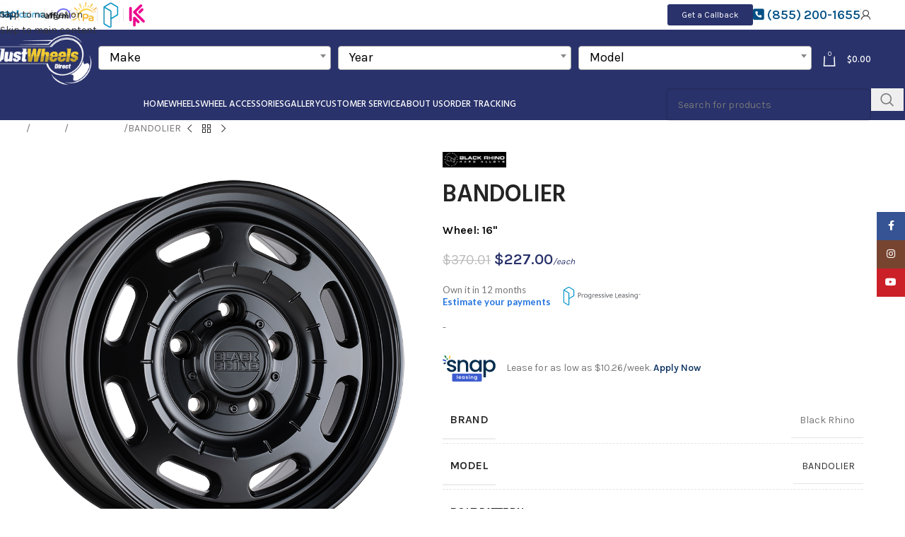

--- FILE ---
content_type: text/html; charset=UTF-8
request_url: https://justwheelsdirect.com/product/bandolier-9/
body_size: 81254
content:
<!DOCTYPE html>
<html lang="en-US" prefix="og: https://ogp.me/ns#">
<head>
	<meta charset="UTF-8">
	<link rel="profile" href="https://gmpg.org/xfn/11">
	<link rel="pingback" href="https://justwheelsdirect.com/xmlrpc.php">

	
<!-- Search Engine Optimization by Rank Math PRO - https://rankmath.com/ -->
<title>BANDOLIER - Just Wheels Direct</title>
<meta name="description" content="BRBDR 16X8 6X130 M-BLK 45MM"/>
<meta name="robots" content="follow, index, max-snippet:-1, max-video-preview:-1, max-image-preview:large"/>
<link rel="canonical" href="https://justwheelsdirect.com/product/bandolier-9/" />
<meta property="og:locale" content="en_US" />
<meta property="og:type" content="product" />
<meta property="og:title" content="BANDOLIER - Just Wheels Direct" />
<meta property="og:description" content="BRBDR 16X8 6X130 M-BLK 45MM" />
<meta property="og:url" content="https://justwheelsdirect.com/product/bandolier-9/" />
<meta property="og:site_name" content="Just Wheels Direct" />
<meta property="og:updated_time" content="2023-12-16T13:17:01+00:00" />
<meta property="product:price:amount" content="227.00" />
<meta property="product:price:currency" content="USD" />
<meta property="product:availability" content="instock" />
<meta name="twitter:card" content="summary_large_image" />
<meta name="twitter:title" content="BANDOLIER - Just Wheels Direct" />
<meta name="twitter:description" content="BRBDR 16X8 6X130 M-BLK 45MM" />
<meta name="twitter:label1" content="Price" />
<meta name="twitter:data1" content="&#036;227.00" />
<meta name="twitter:label2" content="Availability" />
<meta name="twitter:data2" content="In stock" />
<script type="application/ld+json" class="rank-math-schema-pro">{"@context":"https://schema.org","@graph":[{"@type":"Organization","@id":"https://justwheelsdirect.com/#organization","name":"Just Wheels Direct","logo":{"@type":"ImageObject","@id":"https://justwheelsdirect.com/#logo","url":"https://justwheelsdirect.com/wp-content/uploads/2025/08/JWD-Logo.png","contentUrl":"https://justwheelsdirect.com/wp-content/uploads/2025/08/JWD-Logo.png","caption":"Just Wheels Direct","inLanguage":"en-US","width":"194","height":"100"}},{"@type":"WebSite","@id":"https://justwheelsdirect.com/#website","url":"https://justwheelsdirect.com","name":"Just Wheels Direct","alternateName":"justwheelsdirect","publisher":{"@id":"https://justwheelsdirect.com/#organization"},"inLanguage":"en-US"},{"@type":"ImageObject","@id":"https://media.wheelpros.com/m/1435b8b6df6d9708/original/bandolier-truck-wheels-rims-black-rhino-bandolier-5-lug-matte-black-std-org-png.png","url":"https://media.wheelpros.com/m/1435b8b6df6d9708/original/bandolier-truck-wheels-rims-black-rhino-bandolier-5-lug-matte-black-std-org-png.png","width":"200","height":"200","inLanguage":"en-US"},{"@type":"ItemPage","@id":"https://justwheelsdirect.com/product/bandolier-9/#webpage","url":"https://justwheelsdirect.com/product/bandolier-9/","name":"BANDOLIER - Just Wheels Direct","datePublished":"2023-07-26T21:44:54+00:00","dateModified":"2023-12-16T13:17:01+00:00","isPartOf":{"@id":"https://justwheelsdirect.com/#website"},"primaryImageOfPage":{"@id":"https://media.wheelpros.com/m/1435b8b6df6d9708/original/bandolier-truck-wheels-rims-black-rhino-bandolier-5-lug-matte-black-std-org-png.png"},"inLanguage":"en-US"},{"@type":"Product","name":"BANDOLIER - Just Wheels Direct","description":"BRBDR 16X8 6X130 M-BLK 45MM","sku":"1680BDR456130B84","category":"Wheels &gt; Black Rhino","mainEntityOfPage":{"@id":"https://justwheelsdirect.com/product/bandolier-9/#webpage"},"image":[{"@type":"ImageObject","url":"https://media.wheelpros.com/m/1435b8b6df6d9708/original/bandolier-truck-wheels-rims-black-rhino-bandolier-5-lug-matte-black-std-org-png.png","height":"0","width":"0"},{"@type":"ImageObject","url":"https://assets.wheelpros.com/transform/7d7bc659-4df2-4830-865d-1d8c7869be6b/bandolier-truck-wheels-rims-black-rhino-bandolier-5-lug-matte-black-std-org-png?size=500","height":"0","width":"0"}],"offers":{"@type":"Offer","price":"227.00","priceCurrency":"USD","priceValidUntil":"2026-12-31","availability":"https://schema.org/InStock","itemCondition":"NewCondition","url":"https://justwheelsdirect.com/product/bandolier-9/","seller":{"@type":"Organization","@id":"https://justwheelsdirect.com/","name":"Just Wheels Direct","url":"https://justwheelsdirect.com","logo":"https://justwheelsdirect.com/wp-content/uploads/2025/08/JWD-Logo.png"},"priceSpecification":{"price":"227.00","priceCurrency":"USD","valueAddedTaxIncluded":"false"}},"@id":"https://justwheelsdirect.com/product/bandolier-9/#richSnippet"}]}</script>
<!-- /Rank Math WordPress SEO plugin -->

<link rel='dns-prefetch' href='//cdn.paytomorrow.com' />
<link rel='dns-prefetch' href='//js.snapfinance.com' />
<link rel='dns-prefetch' href='//use.fontawesome.com' />
<link rel='dns-prefetch' href='//fonts.googleapis.com' />
<link rel='dns-prefetch' href='//www.googletagmanager.com' />
<link rel="alternate" type="application/rss+xml" title="Just Wheels Direct &raquo; Feed" href="https://justwheelsdirect.com/feed/" />
<link rel="alternate" type="application/rss+xml" title="Just Wheels Direct &raquo; Comments Feed" href="https://justwheelsdirect.com/comments/feed/" />
<link rel="alternate" type="application/rss+xml" title="Just Wheels Direct &raquo; BANDOLIER Comments Feed" href="https://justwheelsdirect.com/product/bandolier-9/feed/" />
<link rel="alternate" title="oEmbed (JSON)" type="application/json+oembed" href="https://justwheelsdirect.com/wp-json/oembed/1.0/embed?url=https%3A%2F%2Fjustwheelsdirect.com%2Fproduct%2Fbandolier-9%2F" />
<link rel="alternate" title="oEmbed (XML)" type="text/xml+oembed" href="https://justwheelsdirect.com/wp-json/oembed/1.0/embed?url=https%3A%2F%2Fjustwheelsdirect.com%2Fproduct%2Fbandolier-9%2F&#038;format=xml" />
<style id='wp-img-auto-sizes-contain-inline-css' type='text/css'>
img:is([sizes=auto i],[sizes^="auto," i]){contain-intrinsic-size:3000px 1500px}
/*# sourceURL=wp-img-auto-sizes-contain-inline-css */
</style>
<link rel='stylesheet' id='wp-block-library-css' href='https://justwheelsdirect.com/wp-includes/css/dist/block-library/style.min.css?ver=6.9' type='text/css' media='all' />
<style id='global-styles-inline-css' type='text/css'>
:root{--wp--preset--aspect-ratio--square: 1;--wp--preset--aspect-ratio--4-3: 4/3;--wp--preset--aspect-ratio--3-4: 3/4;--wp--preset--aspect-ratio--3-2: 3/2;--wp--preset--aspect-ratio--2-3: 2/3;--wp--preset--aspect-ratio--16-9: 16/9;--wp--preset--aspect-ratio--9-16: 9/16;--wp--preset--color--black: #000000;--wp--preset--color--cyan-bluish-gray: #abb8c3;--wp--preset--color--white: #ffffff;--wp--preset--color--pale-pink: #f78da7;--wp--preset--color--vivid-red: #cf2e2e;--wp--preset--color--luminous-vivid-orange: #ff6900;--wp--preset--color--luminous-vivid-amber: #fcb900;--wp--preset--color--light-green-cyan: #7bdcb5;--wp--preset--color--vivid-green-cyan: #00d084;--wp--preset--color--pale-cyan-blue: #8ed1fc;--wp--preset--color--vivid-cyan-blue: #0693e3;--wp--preset--color--vivid-purple: #9b51e0;--wp--preset--gradient--vivid-cyan-blue-to-vivid-purple: linear-gradient(135deg,rgb(6,147,227) 0%,rgb(155,81,224) 100%);--wp--preset--gradient--light-green-cyan-to-vivid-green-cyan: linear-gradient(135deg,rgb(122,220,180) 0%,rgb(0,208,130) 100%);--wp--preset--gradient--luminous-vivid-amber-to-luminous-vivid-orange: linear-gradient(135deg,rgb(252,185,0) 0%,rgb(255,105,0) 100%);--wp--preset--gradient--luminous-vivid-orange-to-vivid-red: linear-gradient(135deg,rgb(255,105,0) 0%,rgb(207,46,46) 100%);--wp--preset--gradient--very-light-gray-to-cyan-bluish-gray: linear-gradient(135deg,rgb(238,238,238) 0%,rgb(169,184,195) 100%);--wp--preset--gradient--cool-to-warm-spectrum: linear-gradient(135deg,rgb(74,234,220) 0%,rgb(151,120,209) 20%,rgb(207,42,186) 40%,rgb(238,44,130) 60%,rgb(251,105,98) 80%,rgb(254,248,76) 100%);--wp--preset--gradient--blush-light-purple: linear-gradient(135deg,rgb(255,206,236) 0%,rgb(152,150,240) 100%);--wp--preset--gradient--blush-bordeaux: linear-gradient(135deg,rgb(254,205,165) 0%,rgb(254,45,45) 50%,rgb(107,0,62) 100%);--wp--preset--gradient--luminous-dusk: linear-gradient(135deg,rgb(255,203,112) 0%,rgb(199,81,192) 50%,rgb(65,88,208) 100%);--wp--preset--gradient--pale-ocean: linear-gradient(135deg,rgb(255,245,203) 0%,rgb(182,227,212) 50%,rgb(51,167,181) 100%);--wp--preset--gradient--electric-grass: linear-gradient(135deg,rgb(202,248,128) 0%,rgb(113,206,126) 100%);--wp--preset--gradient--midnight: linear-gradient(135deg,rgb(2,3,129) 0%,rgb(40,116,252) 100%);--wp--preset--font-size--small: 13px;--wp--preset--font-size--medium: 20px;--wp--preset--font-size--large: 36px;--wp--preset--font-size--x-large: 42px;--wp--preset--spacing--20: 0.44rem;--wp--preset--spacing--30: 0.67rem;--wp--preset--spacing--40: 1rem;--wp--preset--spacing--50: 1.5rem;--wp--preset--spacing--60: 2.25rem;--wp--preset--spacing--70: 3.38rem;--wp--preset--spacing--80: 5.06rem;--wp--preset--shadow--natural: 6px 6px 9px rgba(0, 0, 0, 0.2);--wp--preset--shadow--deep: 12px 12px 50px rgba(0, 0, 0, 0.4);--wp--preset--shadow--sharp: 6px 6px 0px rgba(0, 0, 0, 0.2);--wp--preset--shadow--outlined: 6px 6px 0px -3px rgb(255, 255, 255), 6px 6px rgb(0, 0, 0);--wp--preset--shadow--crisp: 6px 6px 0px rgb(0, 0, 0);}:where(body) { margin: 0; }.wp-site-blocks > .alignleft { float: left; margin-right: 2em; }.wp-site-blocks > .alignright { float: right; margin-left: 2em; }.wp-site-blocks > .aligncenter { justify-content: center; margin-left: auto; margin-right: auto; }:where(.is-layout-flex){gap: 0.5em;}:where(.is-layout-grid){gap: 0.5em;}.is-layout-flow > .alignleft{float: left;margin-inline-start: 0;margin-inline-end: 2em;}.is-layout-flow > .alignright{float: right;margin-inline-start: 2em;margin-inline-end: 0;}.is-layout-flow > .aligncenter{margin-left: auto !important;margin-right: auto !important;}.is-layout-constrained > .alignleft{float: left;margin-inline-start: 0;margin-inline-end: 2em;}.is-layout-constrained > .alignright{float: right;margin-inline-start: 2em;margin-inline-end: 0;}.is-layout-constrained > .aligncenter{margin-left: auto !important;margin-right: auto !important;}.is-layout-constrained > :where(:not(.alignleft):not(.alignright):not(.alignfull)){margin-left: auto !important;margin-right: auto !important;}body .is-layout-flex{display: flex;}.is-layout-flex{flex-wrap: wrap;align-items: center;}.is-layout-flex > :is(*, div){margin: 0;}body .is-layout-grid{display: grid;}.is-layout-grid > :is(*, div){margin: 0;}body{padding-top: 0px;padding-right: 0px;padding-bottom: 0px;padding-left: 0px;}a:where(:not(.wp-element-button)){text-decoration: none;}:root :where(.wp-element-button, .wp-block-button__link){background-color: #32373c;border-width: 0;color: #fff;font-family: inherit;font-size: inherit;font-style: inherit;font-weight: inherit;letter-spacing: inherit;line-height: inherit;padding-top: calc(0.667em + 2px);padding-right: calc(1.333em + 2px);padding-bottom: calc(0.667em + 2px);padding-left: calc(1.333em + 2px);text-decoration: none;text-transform: inherit;}.has-black-color{color: var(--wp--preset--color--black) !important;}.has-cyan-bluish-gray-color{color: var(--wp--preset--color--cyan-bluish-gray) !important;}.has-white-color{color: var(--wp--preset--color--white) !important;}.has-pale-pink-color{color: var(--wp--preset--color--pale-pink) !important;}.has-vivid-red-color{color: var(--wp--preset--color--vivid-red) !important;}.has-luminous-vivid-orange-color{color: var(--wp--preset--color--luminous-vivid-orange) !important;}.has-luminous-vivid-amber-color{color: var(--wp--preset--color--luminous-vivid-amber) !important;}.has-light-green-cyan-color{color: var(--wp--preset--color--light-green-cyan) !important;}.has-vivid-green-cyan-color{color: var(--wp--preset--color--vivid-green-cyan) !important;}.has-pale-cyan-blue-color{color: var(--wp--preset--color--pale-cyan-blue) !important;}.has-vivid-cyan-blue-color{color: var(--wp--preset--color--vivid-cyan-blue) !important;}.has-vivid-purple-color{color: var(--wp--preset--color--vivid-purple) !important;}.has-black-background-color{background-color: var(--wp--preset--color--black) !important;}.has-cyan-bluish-gray-background-color{background-color: var(--wp--preset--color--cyan-bluish-gray) !important;}.has-white-background-color{background-color: var(--wp--preset--color--white) !important;}.has-pale-pink-background-color{background-color: var(--wp--preset--color--pale-pink) !important;}.has-vivid-red-background-color{background-color: var(--wp--preset--color--vivid-red) !important;}.has-luminous-vivid-orange-background-color{background-color: var(--wp--preset--color--luminous-vivid-orange) !important;}.has-luminous-vivid-amber-background-color{background-color: var(--wp--preset--color--luminous-vivid-amber) !important;}.has-light-green-cyan-background-color{background-color: var(--wp--preset--color--light-green-cyan) !important;}.has-vivid-green-cyan-background-color{background-color: var(--wp--preset--color--vivid-green-cyan) !important;}.has-pale-cyan-blue-background-color{background-color: var(--wp--preset--color--pale-cyan-blue) !important;}.has-vivid-cyan-blue-background-color{background-color: var(--wp--preset--color--vivid-cyan-blue) !important;}.has-vivid-purple-background-color{background-color: var(--wp--preset--color--vivid-purple) !important;}.has-black-border-color{border-color: var(--wp--preset--color--black) !important;}.has-cyan-bluish-gray-border-color{border-color: var(--wp--preset--color--cyan-bluish-gray) !important;}.has-white-border-color{border-color: var(--wp--preset--color--white) !important;}.has-pale-pink-border-color{border-color: var(--wp--preset--color--pale-pink) !important;}.has-vivid-red-border-color{border-color: var(--wp--preset--color--vivid-red) !important;}.has-luminous-vivid-orange-border-color{border-color: var(--wp--preset--color--luminous-vivid-orange) !important;}.has-luminous-vivid-amber-border-color{border-color: var(--wp--preset--color--luminous-vivid-amber) !important;}.has-light-green-cyan-border-color{border-color: var(--wp--preset--color--light-green-cyan) !important;}.has-vivid-green-cyan-border-color{border-color: var(--wp--preset--color--vivid-green-cyan) !important;}.has-pale-cyan-blue-border-color{border-color: var(--wp--preset--color--pale-cyan-blue) !important;}.has-vivid-cyan-blue-border-color{border-color: var(--wp--preset--color--vivid-cyan-blue) !important;}.has-vivid-purple-border-color{border-color: var(--wp--preset--color--vivid-purple) !important;}.has-vivid-cyan-blue-to-vivid-purple-gradient-background{background: var(--wp--preset--gradient--vivid-cyan-blue-to-vivid-purple) !important;}.has-light-green-cyan-to-vivid-green-cyan-gradient-background{background: var(--wp--preset--gradient--light-green-cyan-to-vivid-green-cyan) !important;}.has-luminous-vivid-amber-to-luminous-vivid-orange-gradient-background{background: var(--wp--preset--gradient--luminous-vivid-amber-to-luminous-vivid-orange) !important;}.has-luminous-vivid-orange-to-vivid-red-gradient-background{background: var(--wp--preset--gradient--luminous-vivid-orange-to-vivid-red) !important;}.has-very-light-gray-to-cyan-bluish-gray-gradient-background{background: var(--wp--preset--gradient--very-light-gray-to-cyan-bluish-gray) !important;}.has-cool-to-warm-spectrum-gradient-background{background: var(--wp--preset--gradient--cool-to-warm-spectrum) !important;}.has-blush-light-purple-gradient-background{background: var(--wp--preset--gradient--blush-light-purple) !important;}.has-blush-bordeaux-gradient-background{background: var(--wp--preset--gradient--blush-bordeaux) !important;}.has-luminous-dusk-gradient-background{background: var(--wp--preset--gradient--luminous-dusk) !important;}.has-pale-ocean-gradient-background{background: var(--wp--preset--gradient--pale-ocean) !important;}.has-electric-grass-gradient-background{background: var(--wp--preset--gradient--electric-grass) !important;}.has-midnight-gradient-background{background: var(--wp--preset--gradient--midnight) !important;}.has-small-font-size{font-size: var(--wp--preset--font-size--small) !important;}.has-medium-font-size{font-size: var(--wp--preset--font-size--medium) !important;}.has-large-font-size{font-size: var(--wp--preset--font-size--large) !important;}.has-x-large-font-size{font-size: var(--wp--preset--font-size--x-large) !important;}
/*# sourceURL=global-styles-inline-css */
</style>

<style id='font-awesome-svg-styles-default-inline-css' type='text/css'>
.svg-inline--fa {
  display: inline-block;
  height: 1em;
  overflow: visible;
  vertical-align: -.125em;
}
/*# sourceURL=font-awesome-svg-styles-default-inline-css */
</style>
<link rel='stylesheet' id='font-awesome-svg-styles-css' href='https://justwheelsdirect.com/wp-content/uploads/font-awesome/v6.2.1/css/svg-with-js.css' type='text/css' media='all' />
<style id='font-awesome-svg-styles-inline-css' type='text/css'>
   .wp-block-font-awesome-icon svg::before,
   .wp-rich-text-font-awesome-icon svg::before {content: unset;}
/*# sourceURL=font-awesome-svg-styles-inline-css */
</style>
<link rel='stylesheet' id='acima-credit-css-css' href='https://justwheelsdirect.com/wp-content/plugins/acima-credit-woo-2.0/public/css/acima-credit.css?ver=6.9' type='text/css' media='all' />
<link rel='stylesheet' id='acima-credit-checkout-css-css' href='https://justwheelsdirect.com/wp-content/plugins/acima-credit-woo-2.0/public/css/checkout.css?ver=6.9' type='text/css' media='all' />
<link rel='stylesheet' id='acima-credit-pre-approval-css-css' href='https://justwheelsdirect.com/wp-content/plugins/acima-credit-woo-2.0/public/css/pre-approval.css?ver=6.9' type='text/css' media='all' />
<link rel='stylesheet' id='elite-calculator_calculator-style-css' href='https://justwheelsdirect.com/wp-content/plugins/calculators/css/style.css?ver=6.9' type='text/css' media='all' />
<link rel='stylesheet' id='pt-mpe-css' href='//cdn.paytomorrow.com/css/pt-mpe.min.css?ver=6.9' type='text/css' media='all' />
<link rel='stylesheet' id='sr7css-css' href='//justwheelsdirect.com/wp-content/plugins/revslider/public/css/sr7.css?ver=6.7.32' type='text/css' media='all' />
<style id='woocommerce-inline-inline-css' type='text/css'>
.woocommerce form .form-row .required { visibility: visible; }
/*# sourceURL=woocommerce-inline-inline-css */
</style>
<link rel='stylesheet' id='wp-tireWheel-search-front-css' href='https://justwheelsdirect.com/wp-content/plugins/wp-tirewheel-search/assets/css/front.css?ver=6.9' type='text/css' media='all' />
<link rel='stylesheet' id='wp-tireWheel-search-front-select2-css-css' href='https://justwheelsdirect.com/wp-content/plugins/wp-tirewheel-search/assets/select2/dist/css/select2.min.css?ver=6.9' type='text/css' media='all' />
<style id='wpgb-head-inline-css' type='text/css'>
.wp-grid-builder:not(.wpgb-template),.wpgb-facet{opacity:0.01}.wpgb-facet fieldset{margin:0;padding:0;border:none;outline:none;box-shadow:none}.wpgb-facet fieldset:last-child{margin-bottom:40px;}.wpgb-facet fieldset legend.wpgb-sr-only{height:1px;width:1px}
/*# sourceURL=wpgb-head-inline-css */
</style>
<link rel='stylesheet' id='snap-finance-css' href='https://justwheelsdirect.com/wp-content/plugins/snap-finance-checkout/assets/css/snap-finance-checkout.css?ver=1.0.0' type='text/css' media='all' />
<link rel='stylesheet' id='snap-marketing-front-style-css' href='https://justwheelsdirect.com/wp-content/plugins/snap-marketing/assets/css/snap-marketing-front.css?ver=1766006026' type='text/css' media='' />
<link rel='stylesheet' id='woo-variation-swatches-css' href='https://justwheelsdirect.com/wp-content/plugins/woo-variation-swatches/assets/css/frontend.min.css?ver=1764771243' type='text/css' media='all' />
<style id='woo-variation-swatches-inline-css' type='text/css'>
:root {
--wvs-tick:url("data:image/svg+xml;utf8,%3Csvg filter='drop-shadow(0px 0px 2px rgb(0 0 0 / .8))' xmlns='http://www.w3.org/2000/svg'  viewBox='0 0 30 30'%3E%3Cpath fill='none' stroke='%23ffffff' stroke-linecap='round' stroke-linejoin='round' stroke-width='4' d='M4 16L11 23 27 7'/%3E%3C/svg%3E");

--wvs-cross:url("data:image/svg+xml;utf8,%3Csvg filter='drop-shadow(0px 0px 5px rgb(255 255 255 / .6))' xmlns='http://www.w3.org/2000/svg' width='72px' height='72px' viewBox='0 0 24 24'%3E%3Cpath fill='none' stroke='%23ff0000' stroke-linecap='round' stroke-width='0.6' d='M5 5L19 19M19 5L5 19'/%3E%3C/svg%3E");
--wvs-single-product-item-width:30px;
--wvs-single-product-item-height:30px;
--wvs-single-product-item-font-size:16px}
/*# sourceURL=woo-variation-swatches-inline-css */
</style>
<link rel='stylesheet' id='dgwt-wcas-style-css' href='https://justwheelsdirect.com/wp-content/plugins/ajax-search-for-woocommerce-premium/assets/css/style.min.css?ver=1.30.1' type='text/css' media='all' />
<link rel='stylesheet' id='font-awesome-official-css' href='https://use.fontawesome.com/releases/v6.2.1/css/all.css' type='text/css' media='all' integrity="sha384-twcuYPV86B3vvpwNhWJuaLdUSLF9+ttgM2A6M870UYXrOsxKfER2MKox5cirApyA" crossorigin="anonymous" />
<link rel='stylesheet' id='pmw-public-elementor-fix-css' href='https://justwheelsdirect.com/wp-content/plugins/woocommerce-google-adwords-conversion-tracking-tag/css/public/elementor-fix.css?ver=1.52.0' type='text/css' media='all' />
<link rel='stylesheet' id='wc_stripe_express_checkout_style-css' href='https://justwheelsdirect.com/wp-content/plugins/woocommerce-gateway-stripe/build/express-checkout.css?ver=2bec0c7b5a831a62b06b' type='text/css' media='all' />
<link rel='stylesheet' id='popupaoc-public-style-css' href='https://justwheelsdirect.com/wp-content/plugins/popup-anything-on-click/assets/css/popupaoc-public.css?ver=2.9.1' type='text/css' media='all' />
<link rel='stylesheet' id='elementor-icons-css' href='https://justwheelsdirect.com/wp-content/plugins/elementor/assets/lib/eicons/css/elementor-icons.min.css?ver=5.44.0' type='text/css' media='all' />
<link rel='stylesheet' id='elementor-frontend-css' href='https://justwheelsdirect.com/wp-content/plugins/elementor/assets/css/frontend.min.css?ver=3.33.2' type='text/css' media='all' />
<link rel='stylesheet' id='elementor-post-14-css' href='https://justwheelsdirect.com/wp-content/uploads/elementor/css/post-14.css?ver=1765979053' type='text/css' media='all' />
<link rel='stylesheet' id='elementor-pro-css' href='https://justwheelsdirect.com/wp-content/plugins/elementor-pro/assets/css/frontend.min.css?ver=3.14.1' type='text/css' media='all' />
<link rel='stylesheet' id='wd-style-base-css' href='https://justwheelsdirect.com/wp-content/themes/woodmart/css/parts/base.min.css?ver=8.3.6' type='text/css' media='all' />
<link rel='stylesheet' id='wd-helpers-wpb-elem-css' href='https://justwheelsdirect.com/wp-content/themes/woodmart/css/parts/helpers-wpb-elem.min.css?ver=8.3.6' type='text/css' media='all' />
<link rel='stylesheet' id='wd-revolution-slider-css' href='https://justwheelsdirect.com/wp-content/themes/woodmart/css/parts/int-rev-slider.min.css?ver=8.3.6' type='text/css' media='all' />
<link rel='stylesheet' id='wd-woo-stripe-css' href='https://justwheelsdirect.com/wp-content/themes/woodmart/css/parts/int-woo-stripe.min.css?ver=8.3.6' type='text/css' media='all' />
<link rel='stylesheet' id='wd-woo-paypal-payments-css' href='https://justwheelsdirect.com/wp-content/themes/woodmart/css/parts/int-woo-paypal-payments.min.css?ver=8.3.6' type='text/css' media='all' />
<link rel='stylesheet' id='wd-elementor-base-css' href='https://justwheelsdirect.com/wp-content/themes/woodmart/css/parts/int-elem-base.min.css?ver=8.3.6' type='text/css' media='all' />
<link rel='stylesheet' id='wd-elementor-pro-base-css' href='https://justwheelsdirect.com/wp-content/themes/woodmart/css/parts/int-elementor-pro.min.css?ver=8.3.6' type='text/css' media='all' />
<link rel='stylesheet' id='wd-int-wordfence-css' href='https://justwheelsdirect.com/wp-content/themes/woodmart/css/parts/int-wordfence.min.css?ver=8.3.6' type='text/css' media='all' />
<link rel='stylesheet' id='wd-woocommerce-base-css' href='https://justwheelsdirect.com/wp-content/themes/woodmart/css/parts/woocommerce-base.min.css?ver=8.3.6' type='text/css' media='all' />
<link rel='stylesheet' id='wd-mod-star-rating-css' href='https://justwheelsdirect.com/wp-content/themes/woodmart/css/parts/mod-star-rating.min.css?ver=8.3.6' type='text/css' media='all' />
<link rel='stylesheet' id='wd-woocommerce-block-notices-css' href='https://justwheelsdirect.com/wp-content/themes/woodmart/css/parts/woo-mod-block-notices.min.css?ver=8.3.6' type='text/css' media='all' />
<link rel='stylesheet' id='wd-woo-mod-quantity-css' href='https://justwheelsdirect.com/wp-content/themes/woodmart/css/parts/woo-mod-quantity.min.css?ver=8.3.6' type='text/css' media='all' />
<link rel='stylesheet' id='wd-woo-single-prod-el-base-css' href='https://justwheelsdirect.com/wp-content/themes/woodmart/css/parts/woo-single-prod-el-base.min.css?ver=8.3.6' type='text/css' media='all' />
<link rel='stylesheet' id='wd-woo-mod-stock-status-css' href='https://justwheelsdirect.com/wp-content/themes/woodmart/css/parts/woo-mod-stock-status.min.css?ver=8.3.6' type='text/css' media='all' />
<link rel='stylesheet' id='wd-woo-mod-shop-attributes-css' href='https://justwheelsdirect.com/wp-content/themes/woodmart/css/parts/woo-mod-shop-attributes.min.css?ver=8.3.6' type='text/css' media='all' />
<link rel='stylesheet' id='wd-wp-blocks-css' href='https://justwheelsdirect.com/wp-content/themes/woodmart/css/parts/wp-blocks.min.css?ver=8.3.6' type='text/css' media='all' />
<link rel='stylesheet' id='child-style-css' href='https://justwheelsdirect.com/wp-content/themes/woodmart-child/style.css?ver=8.3.6' type='text/css' media='all' />
<link rel='stylesheet' id='xts-google-fonts-css' href='https://fonts.googleapis.com/css?family=Karla%3A400%2C600%7CHind%3A400%2C600%2C500%7CLato%3A400%2C700&#038;ver=8.3.6' type='text/css' media='all' />
<link rel='stylesheet' id='font-awesome-official-v4shim-css' href='https://use.fontawesome.com/releases/v6.2.1/css/v4-shims.css' type='text/css' media='all' integrity="sha384-RreHPODFsMyzCpG+dKnwxOSjmjkuPWWdYP8sLpBRoSd8qPNJwaxKGUdxhQOKwUc7" crossorigin="anonymous" />
<link rel='stylesheet' id='elementor-gf-local-roboto-css' href='https://justwheelsdirect.com/wp-content/uploads/elementor/google-fonts/css/roboto.css?ver=1743100539' type='text/css' media='all' />
<link rel='stylesheet' id='elementor-gf-local-robotoslab-css' href='https://justwheelsdirect.com/wp-content/uploads/elementor/google-fonts/css/robotoslab.css?ver=1743100543' type='text/css' media='all' />
<script type="text/javascript" id="katapult_config-js-extra">
/* <![CDATA[ */
var _katapult_config = {"environment":"https://www.katapult.com","api_key":"69b79eb4b1067e3e23e6300930b580d05a28168f"};
//# sourceURL=katapult_config-js-extra
/* ]]> */
</script>
<script type="text/javascript" src="https://justwheelsdirect.com/wp-includes/js/dist/hooks.min.js?ver=dd5603f07f9220ed27f1" id="wp-hooks-js"></script>
<script type="text/javascript" src="https://justwheelsdirect.com/wp-includes/js/jquery/jquery.min.js?ver=3.7.1" id="jquery-core-js"></script>
<script type="text/javascript" src="https://justwheelsdirect.com/wp-includes/js/jquery/jquery-migrate.min.js?ver=3.4.1" id="jquery-migrate-js"></script>
<script type="text/javascript" src="https://justwheelsdirect.com/wp-content/plugins/acima-credit-woo-2.0/public/js/acima-credit.js?ver=6.9" id="acima-credit-js-js"></script>
<script type="text/javascript" src="https://justwheelsdirect.com/wp-content/plugins/acima-credit-woo-2.0/public/js/checkout.js?ver=6.9" id="acima-credit-checkout-js-js"></script>
<script type="text/javascript" src="https://justwheelsdirect.com/wp-content/plugins/acima-credit-woo-2.0/public/js/pre-approval.js?ver=6.9" id="acima-credit-pre-approval-js-js"></script>
<script type="text/javascript" src="https://justwheelsdirect.com/wp-content/plugins/calculators/js/script.js?ver=0.89" id="elite-calculator_calculator-script-js"></script>
<script type="text/javascript" src="//cdn.paytomorrow.com/js/pt-mpe.min.js?ver=6.9" id="PayTomorrow-js"></script>
<script type="text/javascript" id="mpe-startup-js-extra">
/* <![CDATA[ */
var mpeSettings = {"mpeOptions":{"enabled":"yes","debug":"no","api_url":"https://api.paytomorrow.com","pt_title":"PayTomorrow","mpe":"yes","debug_mpe":"no","enableMoreInfoLink_mpe":"yes","logoColor_mpe":"original","maxAmount_mpe":"5000","maxTerm_mpe":"24","minAmount_mpe":"500","mpeSelector_mpe":".pt-mpe","priceSelector_mpe":".mpe-price","storeDisplayName_mpe":"Tires Wheels Direct","publicId_mpe":"244f2f73cf2ac4064cd2c9376fbe1e10","display_micro_offer_mpe":"no","display_prime_offer_mpe":"no","max_micro_amount_mpe":"0","prime_apr_mpe":"0","pt_status_processing":"no"}};
//# sourceURL=mpe-startup-js-extra
/* ]]> */
</script>
<script type="text/javascript" src="https://justwheelsdirect.com/wp-content/plugins/paytomorrow/classes/mpe/mpe-startup.js?ver=6.9" id="mpe-startup-js"></script>
<script type="text/javascript" src="//justwheelsdirect.com/wp-content/plugins/revslider/public/js/libs/tptools.js?ver=6.7.32" id="tp-tools-js" async="async" data-wp-strategy="async"></script>
<script type="text/javascript" src="//justwheelsdirect.com/wp-content/plugins/revslider/public/js/sr7.js?ver=6.7.32" id="sr7-js" async="async" data-wp-strategy="async"></script>
<script type="text/javascript" id="affirm_as_low_as-js-extra">
/* <![CDATA[ */
var affirmOptions = {"minimum":"5000","maximum":"3000000"};
//# sourceURL=affirm_as_low_as-js-extra
/* ]]> */
</script>
<script type="text/javascript" src="https://justwheelsdirect.com/wp-content/plugins/woocommerce-gateway-affirm/assets/js/affirm-as-low-as.js?ver=3.0.4" id="affirm_as_low_as-js"></script>
<script type="text/javascript" src="https://justwheelsdirect.com/wp-content/plugins/woocommerce/assets/js/jquery-blockui/jquery.blockUI.min.js?ver=2.7.0-wc.10.3.6" id="wc-jquery-blockui-js" data-wp-strategy="defer"></script>
<script type="text/javascript" id="wc-add-to-cart-js-extra">
/* <![CDATA[ */
var wc_add_to_cart_params = {"ajax_url":"/wp-admin/admin-ajax.php","wc_ajax_url":"/?wc-ajax=%%endpoint%%","i18n_view_cart":"View cart","cart_url":"https://justwheelsdirect.com/cart/","is_cart":"","cart_redirect_after_add":"no"};
//# sourceURL=wc-add-to-cart-js-extra
/* ]]> */
</script>
<script type="text/javascript" src="https://justwheelsdirect.com/wp-content/plugins/woocommerce/assets/js/frontend/add-to-cart.min.js?ver=10.3.6" id="wc-add-to-cart-js" defer="defer" data-wp-strategy="defer"></script>
<script type="text/javascript" src="https://justwheelsdirect.com/wp-content/plugins/woocommerce/assets/js/zoom/jquery.zoom.min.js?ver=1.7.21-wc.10.3.6" id="wc-zoom-js" defer="defer" data-wp-strategy="defer"></script>
<script type="text/javascript" id="wc-single-product-js-extra">
/* <![CDATA[ */
var wc_single_product_params = {"i18n_required_rating_text":"Please select a rating","i18n_rating_options":["1 of 5 stars","2 of 5 stars","3 of 5 stars","4 of 5 stars","5 of 5 stars"],"i18n_product_gallery_trigger_text":"View full-screen image gallery","review_rating_required":"yes","flexslider":{"rtl":false,"animation":"slide","smoothHeight":true,"directionNav":false,"controlNav":"thumbnails","slideshow":false,"animationSpeed":500,"animationLoop":false,"allowOneSlide":false},"zoom_enabled":"","zoom_options":[],"photoswipe_enabled":"","photoswipe_options":{"shareEl":false,"closeOnScroll":false,"history":false,"hideAnimationDuration":0,"showAnimationDuration":0},"flexslider_enabled":""};
//# sourceURL=wc-single-product-js-extra
/* ]]> */
</script>
<script type="text/javascript" src="https://justwheelsdirect.com/wp-content/plugins/woocommerce/assets/js/frontend/single-product.min.js?ver=10.3.6" id="wc-single-product-js" defer="defer" data-wp-strategy="defer"></script>
<script type="text/javascript" src="https://justwheelsdirect.com/wp-content/plugins/woocommerce/assets/js/js-cookie/js.cookie.min.js?ver=2.1.4-wc.10.3.6" id="wc-js-cookie-js" defer="defer" data-wp-strategy="defer"></script>
<script type="text/javascript" id="woocommerce-js-extra">
/* <![CDATA[ */
var woocommerce_params = {"ajax_url":"/wp-admin/admin-ajax.php","wc_ajax_url":"/?wc-ajax=%%endpoint%%","i18n_password_show":"Show password","i18n_password_hide":"Hide password"};
//# sourceURL=woocommerce-js-extra
/* ]]> */
</script>
<script type="text/javascript" src="https://justwheelsdirect.com/wp-content/plugins/woocommerce/assets/js/frontend/woocommerce.min.js?ver=10.3.6" id="woocommerce-js" defer="defer" data-wp-strategy="defer"></script>
<script type="text/javascript" id="wpm-js-extra">
/* <![CDATA[ */
var wpm = {"ajax_url":"https://justwheelsdirect.com/wp-admin/admin-ajax.php","root":"https://justwheelsdirect.com/wp-json/","nonce_wp_rest":"74805d53b4","nonce_ajax":"957526078e"};
//# sourceURL=wpm-js-extra
/* ]]> */
</script>
<script type="text/javascript" src="https://justwheelsdirect.com/wp-content/plugins/woocommerce-google-adwords-conversion-tracking-tag/js/public/free/wpm-public.p1.min.js?ver=1.52.0" id="wpm-js"></script>
<script type="text/javascript" src="https://justwheelsdirect.com/wp-content/themes/woodmart/js/libs/device.min.js?ver=8.3.6" id="wd-device-library-js"></script>
<script type="text/javascript" src="https://justwheelsdirect.com/wp-content/themes/woodmart/js/scripts/global/scrollBar.min.js?ver=8.3.6" id="wd-scrollbar-js"></script>
<script type="text/javascript" id="wcap_mailchimp_capture-js-extra">
/* <![CDATA[ */
var wcap_mailchimp_setting = {"wcap_popup_setting":"","wcap_form_classes":"","wcap_ajax_url":"https://justwheelsdirect.com/wp-admin/admin-ajax.php","wc_ajax_url":"/?wc-ajax=%%endpoint%%","wcap_url_capture":""};
//# sourceURL=wcap_mailchimp_capture-js-extra
/* ]]> */
</script>
<script type="text/javascript" src="https://justwheelsdirect.com/wp-content/plugins/woocommerce-abandon-cart-pro/assets/js/frontend/wcap_mailchimp_capture.min.js?ver=9.7.1_1766006026" id="wcap_mailchimp_capture-js"></script>
<link rel="https://api.w.org/" href="https://justwheelsdirect.com/wp-json/" /><link rel="alternate" title="JSON" type="application/json" href="https://justwheelsdirect.com/wp-json/wp/v2/product/11633" /><link rel="EditURI" type="application/rsd+xml" title="RSD" href="https://justwheelsdirect.com/xmlrpc.php?rsd" />
<meta name="generator" content="WordPress 6.9" />
<link rel='shortlink' href='https://justwheelsdirect.com/?p=11633' />
<script type="text/javascript">
var acima_credit_settings = {
    merchant_id: "ecom-merchant-d107f368-a29b-4870-ae41-67bad8ade2ed"
};
</script><!-- FIFU: meta tags for featured image (begin) -->
<meta property="og:image" content="https://media.wheelpros.com/m/1435b8b6df6d9708/original/bandolier-truck-wheels-rims-black-rhino-bandolier-5-lug-matte-black-std-org-png.png" />
<!-- FIFU: meta tags for featured image (end) -->
<!-- FIFU: meta tags for featured image (begin) -->
<meta property="og:image" content="https://assets.wheelpros.com/transform/7d7bc659-4df2-4830-865d-1d8c7869be6b/bandolier-truck-wheels-rims-black-rhino-bandolier-5-lug-matte-black-std-org-png?size=500" />
<!-- FIFU: meta tags for featured image (end) -->
<meta name="twitter:image" content="https://media.wheelpros.com/m/1435b8b6df6d9708/original/bandolier-truck-wheels-rims-black-rhino-bandolier-5-lug-matte-black-std-org-png.png" />
<meta name="twitter:image" content="https://assets.wheelpros.com/transform/7d7bc659-4df2-4830-865d-1d8c7869be6b/bandolier-truck-wheels-rims-black-rhino-bandolier-5-lug-matte-black-std-org-png?size=500" />

		<!-- GA Google Analytics @ https://m0n.co/ga -->
		<script async src="https://www.googletagmanager.com/gtag/js?id=G-QVLBXPSLDH"></script>
		<script>
			window.dataLayer = window.dataLayer || [];
			function gtag(){dataLayer.push(arguments);}
			gtag('js', new Date());
			gtag('config', 'G-QVLBXPSLDH');
		</script>

	<meta name="generator" content="Site Kit by Google 1.167.0" />		<script>
			if ('undefined' === typeof _affirm_config) {
				var _affirm_config = {
					public_api_key: "E9VVA3CNZC5NOS0P",
					script: "https://www.affirm.com/js/v2/affirm.js",
					locale: "en_US",
					country_code: "USA",

				};
				(function(l, g, m, e, a, f, b) {
					var d, c = l[m] || {},
						h = document.createElement(f),
						n = document.getElementsByTagName(f)[0],
						k = function(a, b, c) {
							return function() {
								a[b]._.push([c, arguments])
							}
						};
					c[e] = k(c, e, "set");
					d = c[e];
					c[a] = {};
					c[a]._ = [];
					d._ = [];
					c[a][b] = k(c, a, b);
					a = 0;
					for (
						b = "set add save post open " +
							"empty reset on off trigger ready setProduct"
							.split(" ");
						a < b.length; a++
					) d[b[a]] = k(c, e, b[a]);
					a = 0;
					for (b = ["get", "token", "url", "items"]; a < b.length; a++)
						d[b[a]] = function() {};
					h.async = !0;
					h.src = g[f];
					n.parentNode.insertBefore(h, n);
					delete g[f];
					d(g);
					l[m] = c
				})(
					window,
					_affirm_config,
					"affirm",
					"checkout",
					"ui",
					"script",
					"ready"
				);
			}
		</script>
		<noscript><style>.wp-grid-builder .wpgb-card.wpgb-card-hidden .wpgb-card-wrapper{opacity:1!important;visibility:visible!important;transform:none!important}.wpgb-facet {opacity:1!important;pointer-events:auto!important}.wpgb-facet *:not(.wpgb-pagination-facet){display:none}</style></noscript><meta name="google-site-verification" content="rk0fTGYOL6JQUUdJcgos9wujqwYt_JnCB_el-EM-Kak" />

<meta name="google-site-verification" content="R-4HaQlSKvKmEpVegVZtfLefbnYPddj7h3Cskaarpq8" />

<!-- Google Tag Manager -->
<script>(function(w,d,s,l,i){w[l]=w[l]||[];w[l].push({'gtm.start':
new Date().getTime(),event:'gtm.js'});var f=d.getElementsByTagName(s)[0],
j=d.createElement(s),dl=l!='dataLayer'?'&l='+l:'';j.async=true;j.src=
'https://www.googletagmanager.com/gtm.js?id='+i+dl;f.parentNode.insertBefore(j,f);
})(window,document,'script','dataLayer','GTM-TG3R58LZ');</script>
<!-- End Google Tag Manager -->




<!-- Google tag (gtag.js) -->
<script async src="https://www.googletagmanager.com/gtag/js?id=G-EC9KG5G2BS"></script>
<script>
  window.dataLayer = window.dataLayer || [];
  function gtag(){dataLayer.push(arguments);}
  gtag('js', new Date());

  gtag('config', 'G-EC9KG5G2BS');
</script>

<script type="application/ld+json">
{
  "@context": "https://schema.org",
  "@type": "Organization",
  "name": "Just Wheels Direct",
  "alternateName": "justwheelsdirect",
  "url": "https://justwheelsdirect.com/",
  "logo": "https://justwheelsdirect.com/wp-content/uploads/2023/01/300x100-Logo-1.png",
  "contactPoint": {
    "@type": "ContactPoint",
    "telephone": "(855) 200-1655",
    "contactType": "sales",
    "areaServed": "US",
    "availableLanguage": "en"
  },
  "sameAs": [
    "https://www.facebook.com/TWDirect1",
    "https://www.instagram.com/tireswheelsdirect/",
    "https://www.youtube.com/channel/UCv-ZW2_oZ0YSGtgf79mCW7Q"
  ]
}
</script><!-- Analytics by WP Statistics - https://wp-statistics.com -->
		<style>
			.dgwt-wcas-ico-magnifier,.dgwt-wcas-ico-magnifier-handler{max-width:20px}.dgwt-wcas-search-wrapp{max-width:600px}.dgwt-wcas-search-icon{color:#fff}.dgwt-wcas-search-icon path{fill:#fff}		</style>
		<!-- Google site verification - Google for WooCommerce -->
<meta name="google-site-verification" content="8vHdwrKog1oQ8w6gSHksEk9v0lwgoasQ0Ma5L0we9EA" />
					<meta name="viewport" content="width=device-width, initial-scale=1.0, maximum-scale=1.0, user-scalable=no">
										<noscript><style>.woocommerce-product-gallery{ opacity: 1 !important; }</style></noscript>
	<meta name="generator" content="Elementor 3.33.2; features: additional_custom_breakpoints; settings: css_print_method-external, google_font-enabled, font_display-swap">

<!-- START Pixel Manager for WooCommerce -->

		<script data-cfasync="false">

			window.wpmDataLayer = window.wpmDataLayer || {};
			window.wpmDataLayer = Object.assign(window.wpmDataLayer, {"cart":{},"cart_item_keys":{},"version":{"number":"1.52.0","pro":false,"eligible_for_updates":false,"distro":"fms","beta":false,"show":true},"pixels":[],"shop":{"list_name":"Product | BANDOLIER","list_id":"product_bandolier","page_type":"product","product_type":"simple","currency":"USD","selectors":{"addToCart":[],"beginCheckout":[]},"order_duplication_prevention":true,"view_item_list_trigger":{"test_mode":false,"background_color":"green","opacity":0.5,"repeat":true,"timeout":1000,"threshold":0.8},"variations_output":true,"session_active":true},"page":{"id":11633,"title":"BANDOLIER","type":"product","categories":[],"parent":{"id":0,"title":"BANDOLIER","type":"product","categories":[]}},"general":{"user_logged_in":false,"scroll_tracking_thresholds":[],"page_id":11633,"exclude_domains":[],"server_2_server":{"active":false,"user_agent_exclude_patterns":[],"ip_exclude_list":[],"pageview_event_s2s":{"is_active":false,"pixels":[]}},"consent_management":{"explicit_consent":false},"lazy_load_pmw":false,"chunk_base_path":"https://justwheelsdirect.com/wp-content/plugins/woocommerce-google-adwords-conversion-tracking-tag/js/public/free/"}});

		</script>

		
<!-- END Pixel Manager for WooCommerce -->
			<meta name="pm-dataLayer-meta" content="11633" class="wpmProductId"
				  data-id="11633">
					<script data-cfasync="false">
			(window.wpmDataLayer = window.wpmDataLayer || {}).products                = window.wpmDataLayer.products || {};
			window.wpmDataLayer.products[11633] = {"id":"11633","sku":"1680BDR456130B84","price":227,"brand":"","quantity":1,"dyn_r_ids":{"post_id":"11633","sku":"1680BDR456130B84","gpf":"woocommerce_gpf_11633","gla":"gla_11633"},"is_variable":false,"type":"simple","name":"BANDOLIER","category":["Black Rhino","Wheels"],"is_variation":false};
					</script>
					<style>
				.e-con.e-parent:nth-of-type(n+4):not(.e-lazyloaded):not(.e-no-lazyload),
				.e-con.e-parent:nth-of-type(n+4):not(.e-lazyloaded):not(.e-no-lazyload) * {
					background-image: none !important;
				}
				@media screen and (max-height: 1024px) {
					.e-con.e-parent:nth-of-type(n+3):not(.e-lazyloaded):not(.e-no-lazyload),
					.e-con.e-parent:nth-of-type(n+3):not(.e-lazyloaded):not(.e-no-lazyload) * {
						background-image: none !important;
					}
				}
				@media screen and (max-height: 640px) {
					.e-con.e-parent:nth-of-type(n+2):not(.e-lazyloaded):not(.e-no-lazyload),
					.e-con.e-parent:nth-of-type(n+2):not(.e-lazyloaded):not(.e-no-lazyload) * {
						background-image: none !important;
					}
				}
			</style>
			<link rel="preconnect" href="https://fonts.googleapis.com">
<link rel="preconnect" href="https://fonts.gstatic.com/" crossorigin>
<meta name="generator" content="Powered by Slider Revolution 6.7.32 - responsive, Mobile-Friendly Slider Plugin for WordPress with comfortable drag and drop interface." />
<link rel="icon" href="https://justwheelsdirect.com/wp-content/uploads/2023/03/200x200-64x64.png" sizes="32x32" />
<link rel="icon" href="https://justwheelsdirect.com/wp-content/uploads/2023/03/200x200.png" sizes="192x192" />
<link rel="apple-touch-icon" href="https://justwheelsdirect.com/wp-content/uploads/2023/03/200x200.png" />
<meta name="msapplication-TileImage" content="https://justwheelsdirect.com/wp-content/uploads/2023/03/200x200.png" />
<script>
	window._tpt			??= {};
	window.SR7			??= {};
	_tpt.R				??= {};
	_tpt.R.fonts		??= {};
	_tpt.R.fonts.customFonts??= {};
	SR7.devMode			=  false;
	SR7.F 				??= {};
	SR7.G				??= {};
	SR7.LIB				??= {};
	SR7.E				??= {};
	SR7.E.gAddons		??= {};
	SR7.E.php 			??= {};
	SR7.E.nonce			= 'e35a06848b';
	SR7.E.ajaxurl		= 'https://justwheelsdirect.com/wp-admin/admin-ajax.php';
	SR7.E.resturl		= 'https://justwheelsdirect.com/wp-json/';
	SR7.E.slug_path		= 'revslider/revslider.php';
	SR7.E.slug			= 'revslider';
	SR7.E.plugin_url	= 'https://justwheelsdirect.com/wp-content/plugins/revslider/';
	SR7.E.wp_plugin_url = 'https://justwheelsdirect.com/wp-content/plugins/';
	SR7.E.revision		= '6.7.32';
	SR7.E.fontBaseUrl	= '';
	SR7.G.breakPoints 	= [1240,1024,778,480];
	SR7.E.modules 		= ['module','page','slide','layer','draw','animate','srtools','canvas','defaults','carousel','navigation','media','modifiers','migration'];
	SR7.E.libs 			= ['WEBGL'];
	SR7.E.css 			= ['csslp','cssbtns','cssfilters','cssnav','cssmedia'];
	SR7.E.resources		= {};
	SR7.JSON			??= {};
/*! Slider Revolution 7.0 - Page Processor */
!function(){"use strict";window.SR7??={},window._tpt??={},SR7.version="Slider Revolution 6.7.16",_tpt.getMobileZoom=()=>_tpt.is_mobile?document.documentElement.clientWidth/window.innerWidth:1,_tpt.getWinDim=function(t){_tpt.screenHeightWithUrlBar??=window.innerHeight;let e=SR7.F?.modal?.visible&&SR7.M[SR7.F.module.getIdByAlias(SR7.F.modal.requested)];_tpt.scrollBar=window.innerWidth!==document.documentElement.clientWidth||e&&window.innerWidth!==e.c.module.clientWidth,_tpt.winW=_tpt.getMobileZoom()*window.innerWidth-(_tpt.scrollBar||"prepare"==t?_tpt.scrollBarW??_tpt.mesureScrollBar():0),_tpt.winH=_tpt.getMobileZoom()*window.innerHeight,_tpt.winWAll=document.documentElement.clientWidth},_tpt.getResponsiveLevel=function(t,e){SR7.M[e];return _tpt.closestGE(t,_tpt.winWAll)},_tpt.mesureScrollBar=function(){let t=document.createElement("div");return t.className="RSscrollbar-measure",t.style.width="100px",t.style.height="100px",t.style.overflow="scroll",t.style.position="absolute",t.style.top="-9999px",document.body.appendChild(t),_tpt.scrollBarW=t.offsetWidth-t.clientWidth,document.body.removeChild(t),_tpt.scrollBarW},_tpt.loadCSS=async function(t,e,s){return s?_tpt.R.fonts.required[e].status=1:(_tpt.R[e]??={},_tpt.R[e].status=1),new Promise(((i,n)=>{if(_tpt.isStylesheetLoaded(t))s?_tpt.R.fonts.required[e].status=2:_tpt.R[e].status=2,i();else{const o=document.createElement("link");o.rel="stylesheet";let l="text",r="css";o["type"]=l+"/"+r,o.href=t,o.onload=()=>{s?_tpt.R.fonts.required[e].status=2:_tpt.R[e].status=2,i()},o.onerror=()=>{s?_tpt.R.fonts.required[e].status=3:_tpt.R[e].status=3,n(new Error(`Failed to load CSS: ${t}`))},document.head.appendChild(o)}}))},_tpt.addContainer=function(t){const{tag:e="div",id:s,class:i,datas:n,textContent:o,iHTML:l}=t,r=document.createElement(e);if(s&&""!==s&&(r.id=s),i&&""!==i&&(r.className=i),n)for(const[t,e]of Object.entries(n))"style"==t?r.style.cssText=e:r.setAttribute(`data-${t}`,e);return o&&(r.textContent=o),l&&(r.innerHTML=l),r},_tpt.collector=function(){return{fragment:new DocumentFragment,add(t){var e=_tpt.addContainer(t);return this.fragment.appendChild(e),e},append(t){t.appendChild(this.fragment)}}},_tpt.isStylesheetLoaded=function(t){let e=t.split("?")[0];return Array.from(document.querySelectorAll('link[rel="stylesheet"], link[rel="preload"]')).some((t=>t.href.split("?")[0]===e))},_tpt.preloader={requests:new Map,preloaderTemplates:new Map,show:function(t,e){if(!e||!t)return;const{type:s,color:i}=e;if(s<0||"off"==s)return;const n=`preloader_${s}`;let o=this.preloaderTemplates.get(n);o||(o=this.build(s,i),this.preloaderTemplates.set(n,o)),this.requests.has(t)||this.requests.set(t,{count:0});const l=this.requests.get(t);clearTimeout(l.timer),l.count++,1===l.count&&(l.timer=setTimeout((()=>{l.preloaderClone=o.cloneNode(!0),l.anim&&l.anim.kill(),void 0!==_tpt.gsap?l.anim=_tpt.gsap.fromTo(l.preloaderClone,1,{opacity:0},{opacity:1}):l.preloaderClone.classList.add("sr7-fade-in"),t.appendChild(l.preloaderClone)}),150))},hide:function(t){if(!this.requests.has(t))return;const e=this.requests.get(t);e.count--,e.count<0&&(e.count=0),e.anim&&e.anim.kill(),0===e.count&&(clearTimeout(e.timer),e.preloaderClone&&(e.preloaderClone.classList.remove("sr7-fade-in"),e.anim=_tpt.gsap.to(e.preloaderClone,.3,{opacity:0,onComplete:function(){e.preloaderClone.remove()}})))},state:function(t){if(!this.requests.has(t))return!1;return this.requests.get(t).count>0},build:(t,e="#ffffff",s="")=>{if(t<0||"off"===t)return null;const i=parseInt(t);if(t="prlt"+i,isNaN(i))return null;if(_tpt.loadCSS(SR7.E.plugin_url+"public/css/preloaders/t"+i+".css","preloader_"+t),isNaN(i)||i<6){const n=`background-color:${e}`,o=1===i||2==i?n:"",l=3===i||4==i?n:"",r=_tpt.collector();["dot1","dot2","bounce1","bounce2","bounce3"].forEach((t=>r.add({tag:"div",class:t,datas:{style:l}})));const d=_tpt.addContainer({tag:"sr7-prl",class:`${t} ${s}`,datas:{style:o}});return r.append(d),d}{let n={};if(7===i){let t;e.startsWith("#")?(t=e.replace("#",""),t=`rgba(${parseInt(t.substring(0,2),16)}, ${parseInt(t.substring(2,4),16)}, ${parseInt(t.substring(4,6),16)}, `):e.startsWith("rgb")&&(t=e.slice(e.indexOf("(")+1,e.lastIndexOf(")")).split(",").map((t=>t.trim())),t=`rgba(${t[0]}, ${t[1]}, ${t[2]}, `),t&&(n.style=`border-top-color: ${t}0.65); border-bottom-color: ${t}0.15); border-left-color: ${t}0.65); border-right-color: ${t}0.15)`)}else 12===i&&(n.style=`background:${e}`);const o=[10,0,4,2,5,9,0,4,4,2][i-6],l=_tpt.collector(),r=l.add({tag:"div",class:"sr7-prl-inner",datas:n});Array.from({length:o}).forEach((()=>r.appendChild(l.add({tag:"span",datas:{style:`background:${e}`}}))));const d=_tpt.addContainer({tag:"sr7-prl",class:`${t} ${s}`});return l.append(d),d}}},SR7.preLoader={show:(t,e)=>{"off"!==(SR7.M[t]?.settings?.pLoader?.type??"off")&&_tpt.preloader.show(e||SR7.M[t].c.module,SR7.M[t]?.settings?.pLoader??{color:"#fff",type:10})},hide:(t,e)=>{"off"!==(SR7.M[t]?.settings?.pLoader?.type??"off")&&_tpt.preloader.hide(e||SR7.M[t].c.module)},state:(t,e)=>_tpt.preloader.state(e||SR7.M[t].c.module)},_tpt.prepareModuleHeight=function(t){window.SR7.M??={},window.SR7.M[t.id]??={},"ignore"==t.googleFont&&(SR7.E.ignoreGoogleFont=!0);let e=window.SR7.M[t.id];if(null==_tpt.scrollBarW&&_tpt.mesureScrollBar(),e.c??={},e.states??={},e.settings??={},e.settings.size??={},t.fixed&&(e.settings.fixed=!0),e.c.module=document.querySelector("sr7-module#"+t.id),e.c.adjuster=e.c.module.getElementsByTagName("sr7-adjuster")[0],e.c.content=e.c.module.getElementsByTagName("sr7-content")[0],"carousel"==t.type&&(e.c.carousel=e.c.content.getElementsByTagName("sr7-carousel")[0]),null==e.c.module||null==e.c.module)return;t.plType&&t.plColor&&(e.settings.pLoader={type:t.plType,color:t.plColor}),void 0===t.plType||"off"===t.plType||SR7.preLoader.state(t.id)&&SR7.preLoader.state(t.id,e.c.module)||SR7.preLoader.show(t.id,e.c.module),_tpt.winW||_tpt.getWinDim("prepare"),_tpt.getWinDim();let s=""+e.c.module.dataset?.modal;"modal"==s||"true"==s||"undefined"!==s&&"false"!==s||(e.settings.size.fullWidth=t.size.fullWidth,e.LEV??=_tpt.getResponsiveLevel(window.SR7.G.breakPoints,t.id),t.vpt=_tpt.fillArray(t.vpt,5),e.settings.vPort=t.vpt[e.LEV],void 0!==t.el&&"720"==t.el[4]&&t.gh[4]!==t.el[4]&&"960"==t.el[3]&&t.gh[3]!==t.el[3]&&"768"==t.el[2]&&t.gh[2]!==t.el[2]&&delete t.el,e.settings.size.height=null==t.el||null==t.el[e.LEV]||0==t.el[e.LEV]||"auto"==t.el[e.LEV]?_tpt.fillArray(t.gh,5,-1):_tpt.fillArray(t.el,5,-1),e.settings.size.width=_tpt.fillArray(t.gw,5,-1),e.settings.size.minHeight=_tpt.fillArray(t.mh??[0],5,-1),e.cacheSize={fullWidth:e.settings.size?.fullWidth,fullHeight:e.settings.size?.fullHeight},void 0!==t.off&&(t.off?.t&&(e.settings.size.m??={})&&(e.settings.size.m.t=t.off.t),t.off?.b&&(e.settings.size.m??={})&&(e.settings.size.m.b=t.off.b),t.off?.l&&(e.settings.size.p??={})&&(e.settings.size.p.l=t.off.l),t.off?.r&&(e.settings.size.p??={})&&(e.settings.size.p.r=t.off.r),e.offsetPrepared=!0),_tpt.updatePMHeight(t.id,t,!0))},_tpt.updatePMHeight=(t,e,s)=>{let i=SR7.M[t];var n=i.settings.size.fullWidth?_tpt.winW:i.c.module.parentNode.offsetWidth;n=0===n||isNaN(n)?_tpt.winW:n;let o=i.settings.size.width[i.LEV]||i.settings.size.width[i.LEV++]||i.settings.size.width[i.LEV--]||n,l=i.settings.size.height[i.LEV]||i.settings.size.height[i.LEV++]||i.settings.size.height[i.LEV--]||0,r=i.settings.size.minHeight[i.LEV]||i.settings.size.minHeight[i.LEV++]||i.settings.size.minHeight[i.LEV--]||0;if(l="auto"==l?0:l,l=parseInt(l),"carousel"!==e.type&&(n-=parseInt(e.onw??0)||0),i.MP=!i.settings.size.fullWidth&&n<o||_tpt.winW<o?Math.min(1,n/o):1,e.size.fullScreen||e.size.fullHeight){let t=parseInt(e.fho)||0,s=(""+e.fho).indexOf("%")>-1;e.newh=_tpt.winH-(s?_tpt.winH*t/100:t)}else e.newh=i.MP*Math.max(l,r);if(e.newh+=(parseInt(e.onh??0)||0)+(parseInt(e.carousel?.pt)||0)+(parseInt(e.carousel?.pb)||0),void 0!==e.slideduration&&(e.newh=Math.max(e.newh,parseInt(e.slideduration)/3)),e.shdw&&_tpt.buildShadow(e.id,e),i.c.adjuster.style.height=e.newh+"px",i.c.module.style.height=e.newh+"px",i.c.content.style.height=e.newh+"px",i.states.heightPrepared=!0,i.dims??={},i.dims.moduleRect=i.c.module.getBoundingClientRect(),i.c.content.style.left="-"+i.dims.moduleRect.left+"px",!i.settings.size.fullWidth)return s&&requestAnimationFrame((()=>{n!==i.c.module.parentNode.offsetWidth&&_tpt.updatePMHeight(e.id,e)})),void _tpt.bgStyle(e.id,e,window.innerWidth==_tpt.winW,!0);_tpt.bgStyle(e.id,e,window.innerWidth==_tpt.winW,!0),requestAnimationFrame((function(){s&&requestAnimationFrame((()=>{n!==i.c.module.parentNode.offsetWidth&&_tpt.updatePMHeight(e.id,e)}))})),i.earlyResizerFunction||(i.earlyResizerFunction=function(){requestAnimationFrame((function(){_tpt.getWinDim(),_tpt.moduleDefaults(e.id,e),_tpt.updateSlideBg(t,!0)}))},window.addEventListener("resize",i.earlyResizerFunction))},_tpt.buildShadow=function(t,e){let s=SR7.M[t];null==s.c.shadow&&(s.c.shadow=document.createElement("sr7-module-shadow"),s.c.shadow.classList.add("sr7-shdw-"+e.shdw),s.c.content.appendChild(s.c.shadow))},_tpt.bgStyle=async(t,e,s,i,n)=>{const o=SR7.M[t];if((e=e??o.settings).fixed&&!o.c.module.classList.contains("sr7-top-fixed")&&(o.c.module.classList.add("sr7-top-fixed"),o.c.module.style.position="fixed",o.c.module.style.width="100%",o.c.module.style.top="0px",o.c.module.style.left="0px",o.c.module.style.pointerEvents="none",o.c.module.style.zIndex=5e3,o.c.content.style.pointerEvents="none"),null==o.c.bgcanvas){let t=document.createElement("sr7-module-bg"),l=!1;if("string"==typeof e?.bg?.color&&e?.bg?.color.includes("{"))if(_tpt.gradient&&_tpt.gsap)e.bg.color=_tpt.gradient.convert(e.bg.color);else try{let t=JSON.parse(e.bg.color);(t?.orig||t?.string)&&(e.bg.color=JSON.parse(e.bg.color))}catch(t){return}let r="string"==typeof e?.bg?.color?e?.bg?.color||"transparent":e?.bg?.color?.string??e?.bg?.color?.orig??e?.bg?.color?.color??"transparent";if(t.style["background"+(String(r).includes("grad")?"":"Color")]=r,("transparent"!==r||n)&&(l=!0),o.offsetPrepared&&(t.style.visibility="hidden"),e?.bg?.image?.src&&(t.style.backgroundImage=`url(${e?.bg?.image.src})`,t.style.backgroundSize=""==(e.bg.image?.size??"")?"cover":e.bg.image.size,t.style.backgroundPosition=e.bg.image.position,t.style.backgroundRepeat=""==e.bg.image.repeat||null==e.bg.image.repeat?"no-repeat":e.bg.image.repeat,l=!0),!l)return;o.c.bgcanvas=t,e.size.fullWidth?t.style.width=_tpt.winW-(s&&_tpt.winH<document.body.offsetHeight?_tpt.scrollBarW:0)+"px":i&&(t.style.width=o.c.module.offsetWidth+"px"),e.sbt?.use?o.c.content.appendChild(o.c.bgcanvas):o.c.module.appendChild(o.c.bgcanvas)}o.c.bgcanvas.style.height=void 0!==e.newh?e.newh+"px":("carousel"==e.type?o.dims.module.h:o.dims.content.h)+"px",o.c.bgcanvas.style.left=!s&&e.sbt?.use||o.c.bgcanvas.closest("SR7-CONTENT")?"0px":"-"+(o?.dims?.moduleRect?.left??0)+"px"},_tpt.updateSlideBg=function(t,e){const s=SR7.M[t];let i=s.settings;s?.c?.bgcanvas&&(i.size.fullWidth?s.c.bgcanvas.style.width=_tpt.winW-(e&&_tpt.winH<document.body.offsetHeight?_tpt.scrollBarW:0)+"px":preparing&&(s.c.bgcanvas.style.width=s.c.module.offsetWidth+"px"))},_tpt.moduleDefaults=(t,e)=>{let s=SR7.M[t];null!=s&&null!=s.c&&null!=s.c.module&&(s.dims??={},s.dims.moduleRect=s.c.module.getBoundingClientRect(),s.c.content.style.left="-"+s.dims.moduleRect.left+"px",s.c.content.style.width=_tpt.winW-_tpt.scrollBarW+"px","carousel"==e.type&&(s.c.module.style.overflow="visible"),_tpt.bgStyle(t,e,window.innerWidth==_tpt.winW))},_tpt.getOffset=t=>{var e=t.getBoundingClientRect(),s=window.pageXOffset||document.documentElement.scrollLeft,i=window.pageYOffset||document.documentElement.scrollTop;return{top:e.top+i,left:e.left+s}},_tpt.fillArray=function(t,e){let s,i;t=Array.isArray(t)?t:[t];let n=Array(e),o=t.length;for(i=0;i<t.length;i++)n[i+(e-o)]=t[i],null==s&&"#"!==t[i]&&(s=t[i]);for(let t=0;t<e;t++)void 0!==n[t]&&"#"!=n[t]||(n[t]=s),s=n[t];return n},_tpt.closestGE=function(t,e){let s=Number.MAX_VALUE,i=-1;for(let n=0;n<t.length;n++)t[n]-1>=e&&t[n]-1-e<s&&(s=t[n]-1-e,i=n);return++i}}();</script>
		<style type="text/css" id="wp-custom-css">
			#wpw_btn_submit_rim {
	
width: 100% !important;
margin-top: 21px;
text-align: center !important;
background-color: #e3c238 !important;
	color:block !important;
color: black !important;
}

#wpw_btn_submit_rim:hover {
	
width: 100% !important;
margin-top: 21px;
text-align: center !important;
background-color: #e3c238 !important;
		color:block !important;
color: black !important;
}

#wpw_btn_submit_vehicle {
	width: 100% !important;
margin-top: 21px;
text-align: center !important;
background-color:#29326b!important;
color: white !important;
}

#wpw_btn_submit_vehicle:hover {
	width: 100% !important;
margin-top: 21px;
text-align: center !important;
background-color: #29326b !important;
color: white !important;
}
#wpw_btn_submit_tire {
	width: 100% !important;
margin-top: 21px;
text-align: center !important;
background-color: #258dce !important;
color: white !important;
}

#wpw_btn_submit_tire:hover {
	width: 100% !important;
margin-top: 21px;
text-align: center !important;
background-color: #0f80c7 !important;
color: white !important;
}

.wpw-field-wrap {
float: left;
min-width: 100% !important;
}

.select2-container--default .select2-selection--single .select2-selection__rendered {
color: inherit;
line-height: 40px;
font-weight: normal;
text-align: left;
font-size: 0.933em;
padding: 0 40px 0 15px;
}

.select2-container {
width: 100% !important;
}

.select2-container .select2-selection--single, .select2-container {
height: 40px;
}

.select2-container--default .select2-selection--single .select2-selection__arrow:before {
height: 30px;
position: absolute;
top: 5px;
left: 0px;
width: 1px;
display: inline-block;
content: '';
}

#Brand {
max-height: 300px !important;
overflow-y: scroll !important;
}

#Model {
max-height: 300px !important;
overflow-y: scroll !important;
}

.search-bar .select2-container .select2-selection--single, .select2-container {
width:100% !important
}

.whb-col-center .wpw-field-wrap {
float: left;
max-width: 30% !important;
	min-width: 33% !important;
padding: 5px;
}


.whb-col-center  .wpw-field-wrap label {
	display:none !important;
}

.whb-col-center .wpw-container.wpw-results-container.row {
margin: 5px 0 !important;
}

.whb-col-center  .wpw-results-container .wpw-col {
	display: none !important;
}

.WOO_CK_WUVIC_thumbnail {
	max-width: 100px  !important;
}



table {
     margin-bottom: 5px !important;
}		</style>
		<style>
		
		</style>			<style id="wd-style-default_header-css" data-type="wd-style-default_header">
				:root{
	--wd-top-bar-h: 42px;
	--wd-top-bar-sm-h: 40px;
	--wd-top-bar-sticky-h: .00001px;
	--wd-top-bar-brd-w: .00001px;

	--wd-header-general-h: 84px;
	--wd-header-general-sm-h: 60px;
	--wd-header-general-sticky-h: 60px;
	--wd-header-general-brd-w: .00001px;

	--wd-header-bottom-h: 44px;
	--wd-header-bottom-sm-h: 37px;
	--wd-header-bottom-sticky-h: 50px;
	--wd-header-bottom-brd-w: .00001px;

	--wd-header-clone-h: .00001px;

	--wd-header-brd-w: calc(var(--wd-top-bar-brd-w) + var(--wd-header-general-brd-w) + var(--wd-header-bottom-brd-w));
	--wd-header-h: calc(var(--wd-top-bar-h) + var(--wd-header-general-h) + var(--wd-header-bottom-h) + var(--wd-header-brd-w));
	--wd-header-sticky-h: calc(var(--wd-top-bar-sticky-h) + var(--wd-header-general-sticky-h) + var(--wd-header-bottom-sticky-h) + var(--wd-header-clone-h) + var(--wd-header-brd-w));
	--wd-header-sm-h: calc(var(--wd-top-bar-sm-h) + var(--wd-header-general-sm-h) + var(--wd-header-bottom-sm-h) + var(--wd-header-brd-w));
}

.whb-top-bar .wd-dropdown {
	margin-top: 0px;
}

.whb-top-bar .wd-dropdown:after {
	height: 11px;
}


.whb-sticked .whb-general-header .wd-dropdown:not(.sub-sub-menu) {
	margin-top: 9px;
}

.whb-sticked .whb-general-header .wd-dropdown:not(.sub-sub-menu):after {
	height: 20px;
}




.whb-header-bottom .wd-dropdown {
	margin-top: 1px;
}

.whb-header-bottom .wd-dropdown:after {
	height: 12px;
}

.whb-sticked .whb-header-bottom .wd-dropdown:not(.sub-sub-menu) {
	margin-top: 4px;
}

.whb-sticked .whb-header-bottom .wd-dropdown:not(.sub-sub-menu):after {
	height: 15px;
}


		.whb-general-header-inner { border-color: rgba(237, 231, 231, 1);border-bottom-width: 0px;border-bottom-style: solid; }
.whb-general-header {
	background-color: rgba(41, 50, 107, 1);
}

.whb-31nhges9dcihs5bgezhp form.searchform {
	--wd-form-height: 46px;
}
.whb-header-bottom {
	background-color: rgba(41, 50, 107, 1);border-color: rgba(255, 255, 255, 1);border-bottom-width: 0px;border-bottom-style: solid;
}
			</style>
						<style id="wd-style-theme_settings_default-css" data-type="wd-style-theme_settings_default">
				@font-face {
	font-weight: normal;
	font-style: normal;
	font-family: "woodmart-font";
	src: url("//justwheelsdirect.com/wp-content/themes/woodmart/fonts/woodmart-font-1-400.woff2?v=8.3.6") format("woff2");
}

@font-face {
	font-family: "star";
	font-weight: 400;
	font-style: normal;
	src: url("//justwheelsdirect.com/wp-content/plugins/woocommerce/assets/fonts/star.eot?#iefix") format("embedded-opentype"), url("//justwheelsdirect.com/wp-content/plugins/woocommerce/assets/fonts/star.woff") format("woff"), url("//justwheelsdirect.com/wp-content/plugins/woocommerce/assets/fonts/star.ttf") format("truetype"), url("//justwheelsdirect.com/wp-content/plugins/woocommerce/assets/fonts/star.svg#star") format("svg");
}

@font-face {
	font-family: "WooCommerce";
	font-weight: 400;
	font-style: normal;
	src: url("//justwheelsdirect.com/wp-content/plugins/woocommerce/assets/fonts/WooCommerce.eot?#iefix") format("embedded-opentype"), url("//justwheelsdirect.com/wp-content/plugins/woocommerce/assets/fonts/WooCommerce.woff") format("woff"), url("//justwheelsdirect.com/wp-content/plugins/woocommerce/assets/fonts/WooCommerce.ttf") format("truetype"), url("//justwheelsdirect.com/wp-content/plugins/woocommerce/assets/fonts/WooCommerce.svg#WooCommerce") format("svg");
}

:root {
	--wd-text-font: "Karla", Arial, Helvetica, sans-serif;
	--wd-text-font-weight: 400;
	--wd-text-color: #777777;
	--wd-text-font-size: 14px;
	--wd-title-font: "Hind", Arial, Helvetica, sans-serif;
	--wd-title-font-weight: 600;
	--wd-title-color: #242424;
	--wd-entities-title-font: "Hind", Arial, Helvetica, sans-serif;
	--wd-entities-title-font-weight: 600;
	--wd-entities-title-color: #333333;
	--wd-entities-title-color-hover: rgb(51 51 51 / 65%);
	--wd-alternative-font: "Lato", Arial, Helvetica, sans-serif;
	--wd-widget-title-font: "Hind", Arial, Helvetica, sans-serif;
	--wd-widget-title-font-weight: 600;
	--wd-widget-title-transform: uppercase;
	--wd-widget-title-color: #333;
	--wd-widget-title-font-size: 16px;
	--wd-header-el-font: "Hind", Arial, Helvetica, sans-serif;
	--wd-header-el-font-weight: 500;
	--wd-header-el-transform: uppercase;
	--wd-header-el-font-size: 13px;
	--wd-otl-style: dotted;
	--wd-otl-width: 2px;
	--wd-primary-color: rgb(41,50,107);
	--wd-alternative-color: rgb(240,205,53);
	--btn-default-bgcolor: rgb(41,50,107);
	--btn-default-bgcolor-hover: #29326b;
	--btn-accented-bgcolor: rgb(41,50,107);
	--btn-accented-bgcolor-hover: rgb(41,50,107);
	--wd-form-brd-width: 2px;
	--notices-success-bg: #459647;
	--notices-success-color: #fff;
	--notices-warning-bg: #E0B252;
	--notices-warning-color: #fff;
	--wd-link-color: #333333;
	--wd-link-color-hover: #242424;
}
.wd-age-verify-wrap {
	--wd-popup-width: 500px;
}
.wd-popup.wd-promo-popup {
	background-color: rgb(255,255,255);
	background-image: url(https://justwheelsdirect.com/wp-content/uploads/2021/09/motorcycle-popup.jpg);
	background-repeat: no-repeat;
	background-size: cover;
	background-position: center center;
}
.wd-promo-popup-wrap {
	--wd-popup-width: 800px;
}
:is(.woodmart-woocommerce-layered-nav, .wd-product-category-filter) .wd-scroll-content {
	max-height: 223px;
}
.wd-page-title .wd-page-title-bg img {
	object-fit: cover;
	object-position: center center;
}
.wd-footer {
	background-color: rgb(41,50,107);
	background-image: none;
}
html .wd-nav.wd-nav-main > li > a {
	color: rgb(255,255,255);
}
.mfp-wrap.wd-popup-quick-view-wrap {
	--wd-popup-width: 920px;
}
:root{
--wd-container-w: 1222px;
--wd-form-brd-radius: 5px;
--btn-default-color: #fff;
--btn-default-color-hover: #fff;
--btn-accented-color: #fff;
--btn-accented-color-hover: #fff;
--btn-default-brd-radius: 5px;
--btn-default-box-shadow: none;
--btn-default-box-shadow-hover: none;
--btn-accented-brd-radius: 5px;
--btn-accented-box-shadow: none;
--btn-accented-box-shadow-hover: none;
--wd-brd-radius: 8px;
}

@media (min-width: 1222px) {
section.elementor-section.wd-section-stretch > .elementor-container {
margin-left: auto;
margin-right: auto;
}
}


.wd-page-title {
background-color: #0a0a0a;
}

.more-information ul{
	list-style-type:none;
}
.more-information ul li{
	
}
.text-others{
	display:inline-block;
	background-color: #0069FF;
	padding:5px 10px;
  color: white;
  border-radius: 5px;
	margin:0px 2px;
	text-transform:capitalize;
}

.text-1 {
  font-weight: bold;
  font-size: 15px;
  margin: 0px 2px;
  text-transform: capitalize;
}

/* Media query for laptops */
@media screen and (min-width: 768px) {
  .text-1 {
    display: inline-block;
		padding:5px 10px;
  }
}

/* Media query for mobile devices */
@media screen and (max-width: 767px) {
  .text-1 {
    display: block;
		padding:5px 1px;
  }
}

.snap-marketing-treatment {
	max-width:auto !important;
}

.wpgb-facet .wpgb-facet-title{ margin: 12px 0 !important;}
/*.wpgb-facet .wpgb-facet-title {
    font-weight: 500 !important;
    font-size: 14px !important;
    line-height: 18px !important;
	margin: 0 0 24px 0;
	background-color: #e7e7e7; padding: 10px 20px !important; cursor: pointer;
}
.wpgb-facet-title:after{	content:'\25bc';float: right;
    font-size: 12px;}*/
.select2-selection__rendered {
color:black !important;
}

.woocommerce-mini-cart__buttons .checkout {
display:none !important;
}

.wpgb-facet .wpgb-input, .wpgb-facet .wpgb-select, .wpgb-facet .wpgb-button:not(button), .wpgb-facet .wpgb-radio .wpgb-radio-control, .wpgb-facet .wpgb-checkbox .wpgb-checkbox-control, .wpgb-facet .wpgb-checkbox .wpgb-checkbox-control:before {
border-color: #000 !important;
}

.wpgb-checkbox-label {
color:black !important;
}

.wp-grid-builder .wpgb-card .add_to_cart_button.added {
display: inline-block !important;
} 

.related-products {
display: none !important;
}

.wd-sub-menu li>a {
color: #000000 !important;
}

#Brand {
max-height: 250px !important;
overflow-y: scroll !important;
}

.abeehabutton {
	width: 100% !important;
    text-align: center !important;
    background-color: #e3c238 !important;
	color: black !important; }

.wpw-label {
	display: none  !important; }
 
.woo-variation-swatches .variable-items-wrapper .variable-item:not(.radio-variable-item) {
	height: 15px   !important; }

.select2-container--default .select2-selection--single .select2-selection__placeholder {
    color: #000 !important;
}

.select2-container .select2-selection--single, .select2-container {
    height: 34px !important;
}
.select2-container--default .select2-selection--single .select2-selection__rendered {
    line-height: 30px !important;
}

.select2-results__option[aria-selected] {
    color: black !important;
}

.select2-results__option {
	padding: 0px 6px !important; }

.select2-results__option[aria-selected] {
    margin-bottom: 5px !important; }

.select2-container--default .select2-results__option--highlighted[aria-selected] {
    background-color: #29326b !important; 
 color: white !important;}



.shop_table .shop_table_responsive td {
border-bottom: 1px solid var(--brdcolor-gray-300) !important;
}

.select2-container--default .select2-selection--single .select2-selection__rendered {
color: inherit;
line-height: 40px;
font-weight: normal;
text-align: left;
font-size: 18px !important;
}

.select2-results__option[aria-selected] {
	font-size: 18px !important;}

.elite-calculator-wrap {
    display: flex  !important;
    align-content: flex-start  !important;
    flex-wrap: wrap  !important;
    flex-direction: row  !important;
    justify-content: center !important;
    align-items: center  !important;}

.whb-col-mobile .wpw-field-wrap {
    float: left;
    max-width: 30% !important;
    min-width: 33% !important;
    padding: 5px;
}

.whb-col-mobile  .wpw-container.wpw-results-container.row {
margin: 5px 0 !important;
	display:none !important;
}

.whb-header {
margin-bottom: 0px !important; 
}

.select2-selection .select2-selection--single {
	background-color: #fff !important;
border: 1px solid #aaa !important;
border-radius: 4px !important;
}

body .select2-container--default .select2-selection {
    /* border: var(--wd-form-brd-width) solid rgb(230 230 230); */
    /* border-radius: var(--wd-form-brd-radius); */
	background-color: white !important;}

.main-page-wrapper {
	margin-top: 0px !important;}

.wpgb-facet-32 .wpgb-facet-title {
display:none !important;
}

.wpgb-area-top-2 {
display: inline-block !important;
    float: right !important;
}



.wpgb-layout {
margin-top:45px !important;
}

.select2-results__options .select2-results__option {
	font-size:18px !important;
	Color:Black !important;
}

.wd-sticky-social .wd-icon {
    background: black;
}

.wd-sticky-social.icons-design-colored .wd-social-icon:hover {
background-color: black;
}
@media (max-width: 1024px){
body .wd-sticky-social {
    display: flex;
}
	
}
@media (max-width: 924px){
.wpgb-grid-3 p {

}
}

a.dgwt-wcas-details-post-title, a.dgwt-wcas-details-product-title {
    font-size: 11px !important;
}

.dgwt-wcas-pd-addtc-form>.quantity {
    display: none !important;
}

.dgwt-wcas-st {
    font-size: 11px !important;
}

.dgwt-wcas-stock {
    display: none !important;
}

.dgwt-wcas-sf-wrapp input[type=search].dgwt-wcas-search-input {
    font-size: 11px !important;
}

.dgwt-wcas-pd-price, .dgwt-wcas-tpd-price {
	   font-size: 12px !important;
}

.dgwt-wcas-pd-addtc .add_to_cart_button, .dgwt-wcas-pd-addtc .add_to_cart_inline {
	  color: white !important;
    background: #29326b !important;
}


.wd-shop-desc :is(.term-description,.page-description) {
    color: white !important;
}

.paoc-popup-btn {
    background: #29326b !important;
}

.wpgb-facet-26 fieldset {
max-height: 300px !important;
overflow-y: scroll !important;
}

.wpgb-facet-27 fieldset {
max-height: 300px !important;
overflow-y: scroll !important;
}

.wpgb-facet-title {
background-color: #e7e7e7;
padding: 10px;
	cursor: pointer;}

.wpgb-facet .wpgb-facet-title {
margin: 12px 0 !important;
	font-size: 14px !important;
	padding:10px !important;
}

.wpgb-facet .wpgb-checkbox-facet .wpgb-checkbox-control {
height: 14px !important;
width: 14px  !important;
border-radius: 0px !important;
}

.wpgb-facet .wpgb-radio-label, .wpgb-facet .wpgb-button-label, .wpgb-facet .wpgb-rating-label, .wpgb-facet .wpgb-az-index-label, .wpgb-facet .wpgb-checkbox-label, .wpgb-facet .wpgb-hierarchy-label {
font-size: .8125em !important;
}

.wpgb-facet .wpgb-hierarchical-list li {
display: block;
line-height: 1;
list-style: none;
margin: 3px 0 0 !important;
padding: 0;
}

.elementor-widget-container .term-description p {
color:black !important;
}

.woocommerce-breadcrumb a, .yoast-breadcrumb a {
    color: #fff !important;
}

.woocommerce-breadcrumb .breadcrumb-last:last-child, .yoast-breadcrumb .breadcrumb_last:last-child {
    color: white !important;
}

:is(.wd-single-post-header,.post-title-large-image) .wd-post-meta {
    display: none !important; 
}

.hovered-social-icons {
    display: none !important;
}

.wd-entry-meta {
    display: none !important;
}

.wd-sticky-social .wd-icon {
    background: #00000000 !important;
}

.wd-builder-off .woocommerce-result-count {
    display: block !important;}

.blog-design-masonry .post-title {
    font-size: 18px !important;
}

.wd-post-cat.wd-style-with-bg {
    display: none !important;
}

.wd-single-post-header {
    flex-direction: column-reverse !important;
	  margin-bottom: 10px !important;
}
@media (min-width: 1025px) {
	.wpgb-facet-title::after {
    content: '\25BC'; /* Unicode for down arrow */
float: right;
font-size:12px;
    margin-right: 5px;
  }
  .wpgb-facet-title.active::after {
    content: '\25B2'; /* Unicode for up arrow */
  }
}

@media (min-width: 768px) and (max-width: 1024px) {
	.wpgb-facet-title::after {
    content: '\25BC'; /* Unicode for down arrow */
float: right;
font-size:12px;
    margin-right: 5px;
  }
  .wpgb-facet-title.active::after {
    content: '\25B2'; /* Unicode for up arrow */
  }
}

@media (min-width: 577px) and (max-width: 767px) {
	.wp-grid-builder .wpgb-card-22 .wpgb-block-2 { 
font-size: 16px !important;
}
.wpgb-sidebar .wpgb-facet fieldset {
    display: none;
  }
.wpgb-facet-title::after {
 content: '\25B2'; /* Unicode for up arrow */
float: right;
font-size:12px;
    margin-right: 5px;
  }
  .wpgb-facet-title.active::after {
   
content: '\25BC';
  }
}

@media (max-width: 576px) {
	.wp-grid-builder .wpgb-card-22 .wpgb-block-2 { 
font-size: 14px !important;
font-family: inherit !important;
}

.wp-grid-builder .wpgb-card-22 .wpgb-block-4 {
	font-size: 14px !important;
}

.wp-grid-builder .wpgb-card-22 .wpgb-block-1 {
    font-size: 12px !important;
    line-height: 18px !important;
    font-weight: 500 !important;
}
.wpgb-sidebar .wpgb-facet fieldset {
    display: none;
  }
.wpgb-facet-title::after {
 content: '\25B2'; /* Unicode for up arrow */
float: right;
font-size:12px;
    margin-right: 5px;
  }
  .wpgb-facet-title.active::after {
   
content: '\25BC';
  }
}

			</style>
			<link rel='stylesheet' id='wc-stripe-blocks-checkout-style-css' href='https://justwheelsdirect.com/wp-content/plugins/woocommerce-gateway-stripe/build/upe-blocks.css?ver=7a015a6f0fabd17529b6' type='text/css' media='all' />
<link rel='stylesheet' id='fifu-slider-style-css' href='https://justwheelsdirect.com/wp-content/plugins/fifu-premium-3/includes/html/css/slider.css?ver=6.8.0' type='text/css' media='all' />
<link rel='stylesheet' id='fifu-woo-css' href='https://justwheelsdirect.com/wp-content/plugins/fifu-premium-3/includes/html/css/woo.css?ver=6.8.0' type='text/css' media='all' />
<style id='fifu-woo-inline-css' type='text/css'>
img.zoomImg {display:inline !important}
/*# sourceURL=fifu-woo-inline-css */
</style>
<link rel='stylesheet' id='lightslider-style-css' href='https://cdnjs.cloudflare.com/ajax/libs/lightslider/1.1.6/css/lightslider.min.css?ver=6.9' type='text/css' media='all' />
<link rel='stylesheet' id='lightgallery-thumb-style-css' href='https://cdnjs.cloudflare.com/ajax/libs/lightgallery/2.5.0/css/lg-thumbnail.min.css?ver=6.9' type='text/css' media='all' />
<link rel='stylesheet' id='lightgallery-zoom-style-css' href='https://cdnjs.cloudflare.com/ajax/libs/lightgallery/2.5.0/css/lg-zoom.min.css?ver=6.9' type='text/css' media='all' />
<link rel='stylesheet' id='lightgallery-video-style-css' href='https://cdnjs.cloudflare.com/ajax/libs/lightgallery/2.5.0/css/lg-video.min.css?ver=6.9' type='text/css' media='all' />
<link rel='stylesheet' id='lightgallery-style-css' href='https://cdnjs.cloudflare.com/ajax/libs/lightgallery/2.5.0/css/lightgallery.min.css?ver=6.9' type='text/css' media='all' />
<link rel='stylesheet' id='wc-blocks-style-css' href='https://justwheelsdirect.com/wp-content/plugins/woocommerce/assets/client/blocks/wc-blocks.css?ver=wc-10.3.6' type='text/css' media='all' />
<link rel='stylesheet' id='wc-stripe-upe-classic-css' href='https://justwheelsdirect.com/wp-content/plugins/woocommerce-gateway-stripe/build/upe-classic.css?ver=10.1.0' type='text/css' media='all' />
<link rel='stylesheet' id='stripelink_styles-css' href='https://justwheelsdirect.com/wp-content/plugins/woocommerce-gateway-stripe/assets/css/stripe-link.css?ver=10.1.0' type='text/css' media='all' />
<link rel='stylesheet' id='wpforms-classic-full-css' href='https://justwheelsdirect.com/wp-content/plugins/wpforms/assets/css/frontend/classic/wpforms-full.min.css?ver=1.9.8.5' type='text/css' media='all' />
</head>

<body class="wp-singular product-template-default single single-product postid-11633 wp-theme-woodmart wp-child-theme-woodmart-child theme-woodmart woocommerce woocommerce-page woocommerce-no-js woo-variation-swatches wvs-behavior-blur wvs-theme-woodmart-child wvs-show-label wvs-tooltip wrapper-full-width  categories-accordion-on woodmart-ajax-shop-on sticky-toolbar-on elementor-default elementor-kit-14">
			<script type="text/javascript" id="wd-flicker-fix">// Flicker fix.</script><!-- Google Tag Manager (noscript) -->
<noscript><iframe src="https://www.googletagmanager.com/ns.html?id=GTM-TG3R58LZ"
height="0" width="0" style="display:none;visibility:hidden"></iframe></noscript>
<!-- End Google Tag Manager (noscript) -->		<div class="wd-skip-links">
								<a href="#menu-menu" class="wd-skip-navigation btn">
						Skip to navigation					</a>
								<a href="#main-content" class="wd-skip-content btn">
				Skip to main content			</a>
		</div>
			
	
	<div class="wd-page-wrapper website-wrapper">
									<header class="whb-header whb-default_header whb-sticky-shadow whb-scroll-stick whb-sticky-real whb-custom-header">
								<link rel="stylesheet" id="wd-header-base-css" href="https://justwheelsdirect.com/wp-content/themes/woodmart/css/parts/header-base.min.css?ver=8.3.6" type="text/css" media="all" /> 						<link rel="stylesheet" id="wd-mod-tools-css" href="https://justwheelsdirect.com/wp-content/themes/woodmart/css/parts/mod-tools.min.css?ver=8.3.6" type="text/css" media="all" /> 			<div class="whb-main-header">
	
<div class="whb-row whb-top-bar whb-not-sticky-row whb-without-bg whb-without-border whb-color-dark whb-flex-flex-middle">
	<div class="container">
		<div class="whb-flex-row whb-top-bar-inner">
			<div class="whb-column whb-col-left whb-column5 whb-visible-lg">
				<link rel="stylesheet" id="wd-header-elements-base-css" href="https://justwheelsdirect.com/wp-content/themes/woodmart/css/parts/header-el-base.min.css?ver=8.3.6" type="text/css" media="all" /> 			
<div class="wd-header-text reset-last-child whb-6l5y1eay522jehk73pi2 wd-inline"><a href="https://justwheelsdirect.com/snap-financing-details/"><img src="https://justwheelsdirect.com/wp-content/uploads/2022/12/48x48-icons-4-36x36.png.webp" /></a></div>
<div class="wd-header-divider wd-full-height whb-vvcdwsef69gpl18p2k2g"></div>

<div class="wd-header-text reset-last-child whb-e8lvzdcjthduizpzgvsn wd-inline"><a href="https://justwheelsdirect.com/acima/"><img src="https://justwheelsdirect.com/wp-content/uploads/2022/12/48x48-icons-2-36x36.png.webp" /></a></div>
<div class="wd-header-divider wd-full-height whb-2up990jsrp71qmjqdivf"></div>

<div class="wd-header-text reset-last-child whb-wfgvemteat4n1px5i3ts wd-inline"><a href="https://justwheelsdirect.com/how-to-pay-affirm/"><img src="https://justwheelsdirect.com/wp-content/uploads/2022/12/48x48-icons-1-36x36.png.webp" /></a></div>
<div class="wd-header-divider wd-full-height whb-22s1pv8c8yg63drbc4vk"></div>

<div class="wd-header-text reset-last-child whb-ooonhur5egh6q11c308v wd-inline"><a href="https://justwheelsdirect.com/paytommorrow/"><img src="https://justwheelsdirect.com/wp-content/uploads/2022/12/48x48-icons-3-1-36x36.png.webp" /></a></div>
<div class="wd-header-divider wd-full-height whb-bxt0itc2fa5ukjxoqihp"></div>

<div class="wd-header-text reset-last-child whb-6ow2scjpzpnmjuosc1l0 wd-inline"><a href="https://justwheelsdirect.com/progressive/"><img src="https://justwheelsdirect.com/wp-content/uploads/2022/12/Untitled-2-5.png.webp" /></a></div>
<div class="wd-header-divider wd-full-height whb-tvnfywwcair61p1v4cx7"></div>

<div class="wd-header-text reset-last-child whb-crv0tz1ckprjve82k7n1 wd-inline"><a href="https://justwheelsdirect.com/katapult/"><img src="https://justwheelsdirect.com/wp-content/uploads/2023/02/100x100.png" width="36px&quot;" /></a></div>
</div>
<div class="whb-column whb-col-center whb-column6 whb-visible-lg whb-empty-column">
	</div>
<div class="whb-column whb-col-right whb-column7 whb-visible-lg">
	
<div class="wd-header-text reset-last-child whb-motum24nhtlg5t7xcybg">	<a class="paoc-popup-click paoc-popup-cust-587993 paoc-popup-button paoc-popup-btn " href="javascript:void(0);">Get a Callback</a>
</div>

<div class="wd-header-text reset-last-child whb-tgsrmds96up32bn2dvai"><a style="font-size: 18px; color: #015085;" href="tel:+18552001655"><i class="fas fa-phone-square"></i><b> (855) 200-1655</b></a></div>
<div class="wd-header-divider wd-full-height whb-ap6t9gptlr43x42q4ig1"></div>
			<link rel="stylesheet" id="wd-woo-mod-login-form-css" href="https://justwheelsdirect.com/wp-content/themes/woodmart/css/parts/woo-mod-login-form.min.css?ver=8.3.6" type="text/css" media="all" /> 						<link rel="stylesheet" id="wd-header-my-account-css" href="https://justwheelsdirect.com/wp-content/themes/woodmart/css/parts/header-el-my-account.min.css?ver=8.3.6" type="text/css" media="all" /> 			<div class="wd-header-my-account wd-tools-element wd-event-hover wd-design-6 wd-account-style-icon whb-1zk6ivfl1zmp4gxzsdyf">
			<a href="https://justwheelsdirect.com/my-account/" title="My account">
			
				<span class="wd-tools-icon">
									</span>
				<span class="wd-tools-text">
				Login / Register			</span>

					</a>

			</div>
</div>
<div class="whb-column whb-col-mobile whb-column_mobile1 whb-hidden-lg">
	
<div class="wd-header-text reset-last-child whb-55tyvfypxyi6ddyl8uxl"><p style="text-align: left;"><i class="fas fa-phone-square"></i> <a href="tel:+18552001655"><b>(855) 200-1655</b></a></p></div>

<div class="wd-header-text reset-last-child whb-lpqejeqazf3ua44dzqi9"><p style="text-align: right;">	<a class="paoc-popup-click paoc-popup-cust-587993 paoc-popup-button paoc-popup-btn " href="javascript:void(0);">Get a Callback</a>
</p></div>
</div>
		</div>
	</div>
</div>

<div class="whb-row whb-general-header whb-sticky-row whb-with-bg whb-without-border whb-color-light whb-flex-flex-middle">
	<div class="container">
		<div class="whb-flex-row whb-general-header-inner">
			<div class="whb-column whb-col-left whb-column8 whb-visible-lg">
	<div class="site-logo whb-250rtwdwz5p8e5b7tpw0">
	<a href="https://justwheelsdirect.com/" class="wd-logo wd-main-logo" rel="home" aria-label="Site logo">
		<img src="https://justwheelsdirect.com/wp-content/uploads/2023/01/300x100-Logo-1.png" alt="Just Wheels Direct" style="max-width: 194px;" loading="lazy" />	</a>
	</div>
</div>
<div class="whb-column whb-col-center whb-column9 whb-visible-lg">
	
<div class="wd-header-text reset-last-child whb-6qx3xo3a6jwxeyentbfw">


<div class="wpw-wrap">

	<div class="wpw-container row">

		<div class="wpw-col col-md-12">

			<form class="wpw-filter-form">

				

				<div class="wpw-field-wrap">

					<label for="" class="wpw-label">

						Make
					</label>

					<div class="wpw-field wpw-field-make">

						<select id="wpw-search-make-popup" class="wpw-select" name="wpw_make">

							<option></option>
									<option value="acura">

										Acura
									</option> 
									<option value="aixam">

										Aixam
									</option> 
									<option value="alfa-romeo">

										Alfa Romeo
									</option> 
									<option value="alpine">

										Alpine
									</option> 
									<option value="aro">

										ARO
									</option> 
									<option value="aston-martin">

										Aston Martin
									</option> 
									<option value="audi">

										Audi
									</option> 
									<option value="bentley">

										Bentley
									</option> 
									<option value="bmw">

										BMW
									</option> 
									<option value="bmw-alpina">

										BMW Alpina
									</option> 
									<option value="bugatti">

										Bugatti
									</option> 
									<option value="buick">

										Buick
									</option> 
									<option value="cadillac">

										Cadillac
									</option> 
									<option value="casalini">

										Casalini
									</option> 
									<option value="chevrolet">

										Chevrolet
									</option> 
									<option value="chrysler">

										Chrysler
									</option> 
									<option value="citroen">

										Citroën
									</option> 
									<option value="cupra">

										Cupra
									</option> 
									<option value="dacia">

										Dacia
									</option> 
									<option value="daewoo">

										Daewoo
									</option> 
									<option value="daihatsu">

										Daihatsu
									</option> 
									<option value="datsun">

										Datsun
									</option> 
									<option value="dodge">

										Dodge
									</option> 
									<option value="dr">

										DR
									</option> 
									<option value="ds">

										DS
									</option> 
									<option value="e-go">

										e.GO
									</option> 
									<option value="eagle">

										Eagle
									</option> 
									<option value="elaris">

										Elaris
									</option> 
									<option value="ferrari">

										Ferrari
									</option> 
									<option value="fiat">

										Fiat
									</option> 
									<option value="fisker">

										Fisker
									</option> 
									<option value="ford">

										Ford
									</option> 
									<option value="genesis">

										Genesis
									</option> 
									<option value="geo">

										GEO
									</option> 
									<option value="gmc">

										GMC
									</option> 
									<option value="holden">

										Holden
									</option> 
									<option value="honda">

										Honda
									</option> 
									<option value="hummer">

										Hummer
									</option> 
									<option value="hyundai">

										Hyundai
									</option> 
									<option value="ineos">

										Ineos
									</option> 
									<option value="infiniti">

										Infiniti
									</option> 
									<option value="iran-khodro">

										Iran Khodro
									</option> 
									<option value="isuzu">

										Isuzu
									</option> 
									<option value="iveco">

										Iveco
									</option> 
									<option value="jaguar">

										Jaguar
									</option> 
									<option value="jeep">

										Jeep
									</option> 
									<option value="kia">

										Kia
									</option> 
									<option value="lamborghini">

										Lamborghini
									</option> 
									<option value="lancia">

										Lancia
									</option> 
									<option value="land-rover">

										Land Rover
									</option> 
									<option value="levc">

										LEVC
									</option> 
									<option value="lexus">

										Lexus
									</option> 
									<option value="ligier">

										Ligier
									</option> 
									<option value="lincoln">

										Lincoln
									</option> 
									<option value="lotus">

										Lotus
									</option> 
									<option value="lucid">

										Lucid
									</option> 
									<option value="man">

										MAN
									</option> 
									<option value="maserati">

										Maserati
									</option> 
									<option value="maybach">

										Maybach
									</option> 
									<option value="mazda">

										Mazda
									</option> 
									<option value="mclaren">

										McLaren
									</option> 
									<option value="mercedes">

										Mercedes-Benz
									</option> 
									<option value="mercedes-maybach">

										Mercedes-Maybach
									</option> 
									<option value="mercury">

										Mercury
									</option> 
									<option value="mg">

										MG
									</option> 
									<option value="microcar">

										Microcar
									</option> 
									<option value="mini">

										MINI
									</option> 
									<option value="mitsubishi">

										Mitsubishi
									</option> 
									<option value="mosler">

										Mosler
									</option> 
									<option value="nissan">

										Nissan
									</option> 
									<option value="oldsmobile">

										Oldsmobile
									</option> 
									<option value="opel">

										Opel
									</option> 
									<option value="panoz">

										Panoz
									</option> 
									<option value="perodua">

										Perodua
									</option> 
									<option value="peugeot">

										Peugeot
									</option> 
									<option value="plymouth">

										Plymouth
									</option> 
									<option value="polaris">

										Polaris
									</option> 
									<option value="polestar">

										Polestar
									</option> 
									<option value="pontiac">

										Pontiac
									</option> 
									<option value="porsche">

										Porsche
									</option> 
									<option value="proton">

										Proton
									</option> 
									<option value="ram">

										Ram
									</option> 
									<option value="ravon">

										Ravon
									</option> 
									<option value="renault">

										Renault
									</option> 
									<option value="renault-korea">

										Renault Korea
									</option> 
									<option value="renault-samsung">

										Renault Samsung
									</option> 
									<option value="rivian">

										Rivian
									</option> 
									<option value="rolls-royce">

										Rolls-Royce
									</option> 
									<option value="rover">

										Rover
									</option> 
									<option value="saab">

										Saab
									</option> 
									<option value="saturn">

										Saturn
									</option> 
									<option value="scion">

										Scion
									</option> 
									<option value="seat">

										Seat
									</option> 
									<option value="skoda">

										Skoda
									</option> 
									<option value="smart">

										Smart
									</option> 
									<option value="ssangyong">

										SsangYong
									</option> 
									<option value="subaru">

										Subaru
									</option> 
									<option value="suzuki">

										Suzuki
									</option> 
									<option value="tesla">

										Tesla
									</option> 
									<option value="toyota">

										Toyota
									</option> 
									<option value="vauxhall">

										Vauxhall
									</option> 
									<option value="vinfast">

										VinFast
									</option> 
									<option value="volkswagen">

										Volkswagen
									</option> 
									<option value="volvo">

										Volvo
									</option> 
						</select>

					</div>

				</div>



				<div class="wpw-field-wrap">

					<label for="" class="wpw-label">

						Year
					</label>

					<div class="wpw-field wpw-field-year">

						<select name="wpw_year" id="wpw-search-year-popup" class="wpw-select">
							<option></option>
						</select>

					</div>

				</div>



				<div class="wpw-field-wrap">

					<label for="" class="wpw-label">

						Model
					</label>

					<div class="wpw-field wpw-field-model">

						<select name="wpw_model" id="wpw-search-model-popup" class="wpw-select">
							<option></option>
						</select>

					</div>

				</div>

				<input type="hidden" name="bolt_pattern" id="bolt_pattern_popup">
				<!-- <div class="wpw-field-wrap">
				<input type="button" id="wpw_btn_submit_vehicle_popup" style=" margin-top: 21px; " value="Shop Now">
				</div> -->
			</form>
			<div id="loading" class= "loader" style=" visibility: hidden; ">
                
            </div>
		</div>

		<div class="wpw-container wpw-results-container row">

			<div class="wpw-col col-md-12">
				<style type="text/css">
					ul.products li.product{
						visibility: visible!important;
					}
				</style>
				<!-- begin site-content -->
				<div id="content" class="site-content " role="main">
					<!-- begin grid-container -->
					<div class="grid-container content-page-wrapper">

						<!-- begin grid-x -->
						<div class="grid-x grid-margin-x main-shop-container">
							<!-- begin cell -->

							<div class="small-12 large-12 cell " id="content-section" >

								<ul id="wpw-search-results" class="products columns-5 category-grid-layout-1 product-grid-layout-1 ">
								</ul>
							</div>
						</div>
					</div>
				</div>

				

			</div>

		</div>

	</div>

</div></div>
</div>
<div class="whb-column whb-col-right whb-column10 whb-visible-lg">
				<link rel="stylesheet" id="wd-header-cart-side-css" href="https://justwheelsdirect.com/wp-content/themes/woodmart/css/parts/header-el-cart-side.min.css?ver=8.3.6" type="text/css" media="all" /> 						<link rel="stylesheet" id="wd-header-cart-css" href="https://justwheelsdirect.com/wp-content/themes/woodmart/css/parts/header-el-cart.min.css?ver=8.3.6" type="text/css" media="all" /> 						<link rel="stylesheet" id="wd-widget-shopping-cart-css" href="https://justwheelsdirect.com/wp-content/themes/woodmart/css/parts/woo-widget-shopping-cart.min.css?ver=8.3.6" type="text/css" media="all" /> 						<link rel="stylesheet" id="wd-widget-product-list-css" href="https://justwheelsdirect.com/wp-content/themes/woodmart/css/parts/woo-widget-product-list.min.css?ver=8.3.6" type="text/css" media="all" /> 			
<div class="wd-header-cart wd-tools-element wd-design-2 cart-widget-opener whb-5u866sftq6yga790jxf3">
	<a href="https://justwheelsdirect.com/cart/" title="Shopping cart">
		
			<span class="wd-tools-icon wd-icon-alt">
															<span class="wd-cart-number wd-tools-count">0 <span>items</span></span>
									</span>
			<span class="wd-tools-text">
				
										<span class="wd-cart-subtotal"><span class="woocommerce-Price-amount amount"><bdi><span class="woocommerce-Price-currencySymbol">&#36;</span>0.00</bdi></span></span>
					</span>

			</a>
	</div>
</div>
<div class="whb-column whb-mobile-left whb-column_mobile2 whb-hidden-lg">
				<link rel="stylesheet" id="wd-header-mobile-nav-dropdown-css" href="https://justwheelsdirect.com/wp-content/themes/woodmart/css/parts/header-el-mobile-nav-dropdown.min.css?ver=8.3.6" type="text/css" media="all" /> 			<div class="wd-tools-element wd-header-mobile-nav wd-style-icon wd-design-1 whb-wn5z894j1g5n0yp3eeuz">
	<a href="#" rel="nofollow" aria-label="Open mobile menu">
		
		<span class="wd-tools-icon">
					</span>

		<span class="wd-tools-text">Menu</span>

			</a>
</div></div>
<div class="whb-column whb-mobile-center whb-column_mobile3 whb-hidden-lg">
	<div class="site-logo whb-g5z57bkgtznbk6v9pll5">
	<a href="https://justwheelsdirect.com/" class="wd-logo wd-main-logo" rel="home" aria-label="Site logo">
		<img src="https://justwheelsdirect.com/wp-content/uploads/2023/01/300x100-Logo-1.png" alt="Just Wheels Direct" style="max-width: 194px;" loading="lazy" />	</a>
	</div>
</div>
<div class="whb-column whb-mobile-right whb-column_mobile4 whb-hidden-lg">
	
<div class="wd-header-cart wd-tools-element wd-design-5 cart-widget-opener whb-u6cx6mzhiof1qeysah9h">
	<a href="https://justwheelsdirect.com/cart/" title="Shopping cart">
		
			<span class="wd-tools-icon wd-icon-alt">
															<span class="wd-cart-number wd-tools-count">0 <span>items</span></span>
									</span>
			<span class="wd-tools-text">
				
										<span class="wd-cart-subtotal"><span class="woocommerce-Price-amount amount"><bdi><span class="woocommerce-Price-currencySymbol">&#36;</span>0.00</bdi></span></span>
					</span>

			</a>
	</div>

<div class="wd-header-text reset-last-child whb-pagwmuvfmyvy2jkxj5xd wd-inline"><div  class="dgwt-wcas-search-wrapp dgwt-wcas-is-detail-box dgwt-wcas-no-submit woocommerce dgwt-wcas-style-solaris js-dgwt-wcas-layout-icon dgwt-wcas-layout-icon js-dgwt-wcas-mobile-overlay-enabled">
							<svg class="dgwt-wcas-loader-circular dgwt-wcas-icon-preloader" viewBox="25 25 50 50">
					<circle class="dgwt-wcas-loader-circular-path" cx="50" cy="50" r="20" fill="none"
						 stroke-miterlimit="10"/>
				</svg>
						<a href="#"  class="dgwt-wcas-search-icon js-dgwt-wcas-search-icon-handler">				<svg class="dgwt-wcas-ico-magnifier-handler" xmlns="http://www.w3.org/2000/svg"
					 xmlns:xlink="http://www.w3.org/1999/xlink" x="0px" y="0px"
					 viewBox="0 0 51.539 51.361" xml:space="preserve">
		             <path 						 d="M51.539,49.356L37.247,35.065c3.273-3.74,5.272-8.623,5.272-13.983c0-11.742-9.518-21.26-21.26-21.26 S0,9.339,0,21.082s9.518,21.26,21.26,21.26c5.361,0,10.244-1.999,13.983-5.272l14.292,14.292L51.539,49.356z M2.835,21.082 c0-10.176,8.249-18.425,18.425-18.425s18.425,8.249,18.425,18.425S31.436,39.507,21.26,39.507S2.835,31.258,2.835,21.082z"/>
				</svg>
				</a>
		<div class="dgwt-wcas-search-icon-arrow"></div>
		<form class="dgwt-wcas-search-form" role="search" action="https://justwheelsdirect.com/" method="get">
		<div class="dgwt-wcas-sf-wrapp">
							<svg class="dgwt-wcas-ico-magnifier" xmlns="http://www.w3.org/2000/svg"
					 xmlns:xlink="http://www.w3.org/1999/xlink" x="0px" y="0px"
					 viewBox="0 0 51.539 51.361" xml:space="preserve">
		             <path 						 d="M51.539,49.356L37.247,35.065c3.273-3.74,5.272-8.623,5.272-13.983c0-11.742-9.518-21.26-21.26-21.26 S0,9.339,0,21.082s9.518,21.26,21.26,21.26c5.361,0,10.244-1.999,13.983-5.272l14.292,14.292L51.539,49.356z M2.835,21.082 c0-10.176,8.249-18.425,18.425-18.425s18.425,8.249,18.425,18.425S31.436,39.507,21.26,39.507S2.835,31.258,2.835,21.082z"/>
				</svg>
							<label class="screen-reader-text"
				   for="dgwt-wcas-search-input-1">Products search</label>

			<input id="dgwt-wcas-search-input-1"
				   type="search"
				   class="dgwt-wcas-search-input"
				   name="s"
				   value=""
				   placeholder="Search for products..."
				   autocomplete="off"
							/>
			<div class="dgwt-wcas-preloader"></div>

			<div class="dgwt-wcas-voice-search"></div>

			
			<input type="hidden" name="post_type" value="product"/>
			<input type="hidden" name="dgwt_wcas" value="1"/>

			
					</div>
	</form>
</div>
</div>
</div>
		</div>
	</div>
</div>

<div class="whb-row whb-header-bottom whb-sticky-row whb-with-bg whb-without-border whb-color-light whb-flex-flex-middle">
	<div class="container">
		<div class="whb-flex-row whb-header-bottom-inner">
			<div class="whb-column whb-col-left whb-column11 whb-visible-lg whb-empty-column">
	</div>
<div class="whb-column whb-col-center whb-column12 whb-visible-lg">
	<nav class="wd-header-nav wd-header-main-nav text-center wd-design-1 whb-tiueim5f5uazw1f1dm8r" role="navigation" aria-label="Main navigation">
	<ul id="menu-menu" class="menu wd-nav wd-nav-header wd-nav-main wd-style-separated wd-gap-m"><li id="menu-item-121038" class="menu-item menu-item-type-post_type menu-item-object-page menu-item-home menu-item-121038 item-level-0 menu-simple-dropdown wd-event-hover" ><a href="https://justwheelsdirect.com/" class="woodmart-nav-link"><span class="nav-link-text">Home</span></a></li>
<li id="menu-item-546512" class="menu-item menu-item-type-post_type menu-item-object-page menu-item-546512 item-level-0 menu-simple-dropdown wd-event-hover" ><a href="https://justwheelsdirect.com/wheels/" class="woodmart-nav-link"><span class="nav-link-text">Wheels</span></a></li>
<li id="menu-item-407612" class="menu-item menu-item-type-taxonomy menu-item-object-product_cat menu-item-has-children menu-item-407612 item-level-0 menu-simple-dropdown wd-event-hover" ><a href="https://justwheelsdirect.com/product-category/accessories/" class="woodmart-nav-link"><span class="nav-link-text">Wheel Accessories</span></a><div class="color-scheme-dark wd-design-default wd-dropdown-menu wd-dropdown"><div class="container wd-entry-content">
<ul class="wd-sub-menu color-scheme-dark">
	<li id="menu-item-121075" class="menu-item menu-item-type-custom menu-item-object-custom menu-item-121075 item-level-1 wd-event-hover" ><a href="https://justwheelsdirect.com/wheel-offset-and-backspace-calculator/" class="woodmart-nav-link">Wheel Offset &#038; Backspace Calculator</a></li>
</ul>
</div>
</div>
</li>
<li id="menu-item-121077" class="menu-item menu-item-type-custom menu-item-object-custom menu-item-121077 item-level-0 menu-simple-dropdown wd-event-hover" ><a href="https://justwheelsdirect.com/gallery/" class="woodmart-nav-link"><span class="nav-link-text">Gallery</span></a></li>
<li id="menu-item-338994" class="menu-item menu-item-type-post_type menu-item-object-page menu-item-338994 item-level-0 menu-simple-dropdown wd-event-hover" ><a href="https://justwheelsdirect.com/customers/" class="woodmart-nav-link"><span class="nav-link-text">Customer Service</span></a></li>
<li id="menu-item-338785" class="menu-item menu-item-type-post_type menu-item-object-page menu-item-338785 item-level-0 menu-simple-dropdown wd-event-hover" ><a href="https://justwheelsdirect.com/about-us/" class="woodmart-nav-link"><span class="nav-link-text">About Us</span></a></li>
<li id="menu-item-338786" class="menu-item menu-item-type-post_type menu-item-object-page menu-item-338786 item-level-0 menu-simple-dropdown wd-event-hover" ><a href="https://justwheelsdirect.com/order-tracking/" class="woodmart-nav-link"><span class="nav-link-text">Order Tracking</span></a></li>
</ul></nav>
</div>
<div class="whb-column whb-col-right whb-column13 whb-visible-lg">
				<link rel="stylesheet" id="wd-header-search-css" href="https://justwheelsdirect.com/wp-content/themes/woodmart/css/parts/header-el-search.min.css?ver=8.3.6" type="text/css" media="all" /> 						<link rel="stylesheet" id="wd-header-search-form-css" href="https://justwheelsdirect.com/wp-content/themes/woodmart/css/parts/header-el-search-form.min.css?ver=8.3.6" type="text/css" media="all" /> 						<link rel="stylesheet" id="wd-wd-search-form-css" href="https://justwheelsdirect.com/wp-content/themes/woodmart/css/parts/wd-search-form.min.css?ver=8.3.6" type="text/css" media="all" /> 						<link rel="stylesheet" id="wd-wd-search-results-css" href="https://justwheelsdirect.com/wp-content/themes/woodmart/css/parts/wd-search-results.min.css?ver=8.3.6" type="text/css" media="all" /> 						<link rel="stylesheet" id="wd-wd-search-dropdown-css" href="https://justwheelsdirect.com/wp-content/themes/woodmart/css/parts/wd-search-dropdown.min.css?ver=8.3.6" type="text/css" media="all" /> 			<div class="wd-search-form  wd-header-search-form wd-display-form whb-31nhges9dcihs5bgezhp">

<form role="search" method="get" class="searchform  wd-style-default woodmart-ajax-search" action="https://justwheelsdirect.com/"  data-thumbnail="1" data-price="1" data-post_type="product" data-count="20" data-sku="0" data-symbols_count="3" data-include_cat_search="no" autocomplete="off">
	<input type="text" class="s" placeholder="Search for products" value="" name="s" aria-label="Search" title="Search for products" required/>
	<input type="hidden" name="post_type" value="product">

	<span tabindex="0" aria-label="Clear search" class="wd-clear-search wd-role-btn wd-hide"></span>

	
	<button type="submit" class="searchsubmit">
		<span>
			Search		</span>
			</button>
</form>

	<div class="wd-search-results-wrapper">
		<div class="wd-search-results wd-dropdown-results wd-dropdown wd-scroll">
			<div class="wd-scroll-content">
				
				
							</div>
		</div>
	</div>

</div>
</div>
<div class="whb-column whb-col-mobile whb-column_mobile5 whb-hidden-lg">
	
<div class="wd-header-text reset-last-child whb-xjqlepk1709ke72x3hez">


<div class="wpw-wrap">

	<div class="wpw-container row">

		<div class="wpw-col col-md-12">

			<form class="wpw-filter-form">

				

				<div class="wpw-field-wrap">

					<label for="" class="wpw-label">

						Make
					</label>

					<div class="wpw-field wpw-field-make">

						<select id="wpw-search-make" class="wpw-select" name="wpw_make">

							<option></option>
									<option value="acura">

										Acura
									</option> 
									<option value="aixam">

										Aixam
									</option> 
									<option value="alfa-romeo">

										Alfa Romeo
									</option> 
									<option value="alpine">

										Alpine
									</option> 
									<option value="aro">

										ARO
									</option> 
									<option value="aston-martin">

										Aston Martin
									</option> 
									<option value="audi">

										Audi
									</option> 
									<option value="bentley">

										Bentley
									</option> 
									<option value="bmw">

										BMW
									</option> 
									<option value="bmw-alpina">

										BMW Alpina
									</option> 
									<option value="bugatti">

										Bugatti
									</option> 
									<option value="buick">

										Buick
									</option> 
									<option value="cadillac">

										Cadillac
									</option> 
									<option value="casalini">

										Casalini
									</option> 
									<option value="chevrolet">

										Chevrolet
									</option> 
									<option value="chrysler">

										Chrysler
									</option> 
									<option value="citroen">

										Citroën
									</option> 
									<option value="cupra">

										Cupra
									</option> 
									<option value="dacia">

										Dacia
									</option> 
									<option value="daewoo">

										Daewoo
									</option> 
									<option value="daihatsu">

										Daihatsu
									</option> 
									<option value="datsun">

										Datsun
									</option> 
									<option value="dodge">

										Dodge
									</option> 
									<option value="dr">

										DR
									</option> 
									<option value="ds">

										DS
									</option> 
									<option value="e-go">

										e.GO
									</option> 
									<option value="eagle">

										Eagle
									</option> 
									<option value="elaris">

										Elaris
									</option> 
									<option value="ferrari">

										Ferrari
									</option> 
									<option value="fiat">

										Fiat
									</option> 
									<option value="fisker">

										Fisker
									</option> 
									<option value="ford">

										Ford
									</option> 
									<option value="genesis">

										Genesis
									</option> 
									<option value="geo">

										GEO
									</option> 
									<option value="gmc">

										GMC
									</option> 
									<option value="holden">

										Holden
									</option> 
									<option value="honda">

										Honda
									</option> 
									<option value="hummer">

										Hummer
									</option> 
									<option value="hyundai">

										Hyundai
									</option> 
									<option value="ineos">

										Ineos
									</option> 
									<option value="infiniti">

										Infiniti
									</option> 
									<option value="iran-khodro">

										Iran Khodro
									</option> 
									<option value="isuzu">

										Isuzu
									</option> 
									<option value="iveco">

										Iveco
									</option> 
									<option value="jaguar">

										Jaguar
									</option> 
									<option value="jeep">

										Jeep
									</option> 
									<option value="kia">

										Kia
									</option> 
									<option value="lamborghini">

										Lamborghini
									</option> 
									<option value="lancia">

										Lancia
									</option> 
									<option value="land-rover">

										Land Rover
									</option> 
									<option value="levc">

										LEVC
									</option> 
									<option value="lexus">

										Lexus
									</option> 
									<option value="ligier">

										Ligier
									</option> 
									<option value="lincoln">

										Lincoln
									</option> 
									<option value="lotus">

										Lotus
									</option> 
									<option value="lucid">

										Lucid
									</option> 
									<option value="man">

										MAN
									</option> 
									<option value="maserati">

										Maserati
									</option> 
									<option value="maybach">

										Maybach
									</option> 
									<option value="mazda">

										Mazda
									</option> 
									<option value="mclaren">

										McLaren
									</option> 
									<option value="mercedes">

										Mercedes-Benz
									</option> 
									<option value="mercedes-maybach">

										Mercedes-Maybach
									</option> 
									<option value="mercury">

										Mercury
									</option> 
									<option value="mg">

										MG
									</option> 
									<option value="microcar">

										Microcar
									</option> 
									<option value="mini">

										MINI
									</option> 
									<option value="mitsubishi">

										Mitsubishi
									</option> 
									<option value="mosler">

										Mosler
									</option> 
									<option value="nissan">

										Nissan
									</option> 
									<option value="oldsmobile">

										Oldsmobile
									</option> 
									<option value="opel">

										Opel
									</option> 
									<option value="panoz">

										Panoz
									</option> 
									<option value="perodua">

										Perodua
									</option> 
									<option value="peugeot">

										Peugeot
									</option> 
									<option value="plymouth">

										Plymouth
									</option> 
									<option value="polaris">

										Polaris
									</option> 
									<option value="polestar">

										Polestar
									</option> 
									<option value="pontiac">

										Pontiac
									</option> 
									<option value="porsche">

										Porsche
									</option> 
									<option value="proton">

										Proton
									</option> 
									<option value="ram">

										Ram
									</option> 
									<option value="ravon">

										Ravon
									</option> 
									<option value="renault">

										Renault
									</option> 
									<option value="renault-korea">

										Renault Korea
									</option> 
									<option value="renault-samsung">

										Renault Samsung
									</option> 
									<option value="rivian">

										Rivian
									</option> 
									<option value="rolls-royce">

										Rolls-Royce
									</option> 
									<option value="rover">

										Rover
									</option> 
									<option value="saab">

										Saab
									</option> 
									<option value="saturn">

										Saturn
									</option> 
									<option value="scion">

										Scion
									</option> 
									<option value="seat">

										Seat
									</option> 
									<option value="skoda">

										Skoda
									</option> 
									<option value="smart">

										Smart
									</option> 
									<option value="ssangyong">

										SsangYong
									</option> 
									<option value="subaru">

										Subaru
									</option> 
									<option value="suzuki">

										Suzuki
									</option> 
									<option value="tesla">

										Tesla
									</option> 
									<option value="toyota">

										Toyota
									</option> 
									<option value="vauxhall">

										Vauxhall
									</option> 
									<option value="vinfast">

										VinFast
									</option> 
									<option value="volkswagen">

										Volkswagen
									</option> 
									<option value="volvo">

										Volvo
									</option> 
						</select>

					</div>

				</div>



				<div class="wpw-field-wrap">

					<label for="" class="wpw-label">

						Year
					</label>

					<div class="wpw-field wpw-field-year">

						<select name="wpw_year" id="wpw-search-year" class="wpw-select">
						    <option></option>
						</select>

					</div>

				</div>



				<div class="wpw-field-wrap">

					<label for="" class="wpw-label">

						Model
					</label>

					<div class="wpw-field wpw-field-model">

						<select name="wpw_model" id="wpw-search-model" class="wpw-select">
						    <option></option>
						</select>

					</div>

				</div>

				<input type="hidden" name="bolt_pattern" id="bolt_pattern">
				<input type="hidden" name="rim_diameters" id="rim_diameters">
				<!-- <div class="wpw-field-wrap">
				<input type="button" id="wpw_btn_submit_vehicle" disabled style=" margin-top: 21px; " value="Shop Now">
				</div> -->
			</form>
			<div id="loading" class= "loader" style=" visibility: hidden; ">
                
            </div>
		</div>

		<div class="wpw-container wpw-results-container row">

			<div class="wpw-col col-md-12">
				<style type="text/css">
					ul.products li.product{
						visibility: visible!important;
					}
				</style>
				<!-- begin site-content -->
				<div id="content" class="site-content " role="main">
					<!-- begin grid-container -->
					<div class="grid-container content-page-wrapper">

						<!-- begin grid-x -->
						<div class="grid-x grid-margin-x main-shop-container">
							<!-- begin cell -->

							<div class="small-12 large-12 cell " id="content-section" >

								<ul id="wpw-search-results" class="products columns-5 category-grid-layout-1 product-grid-layout-1 ">
								</ul>
							</div>
						</div>
					</div>
				</div>

				

			</div>

		</div>

	</div>

</div></div>
</div>
		</div>
	</div>
</div>
</div>
				</header>
			
								<div class="wd-page-content main-page-wrapper">
		
					<link rel="stylesheet" id="wd-page-title-css" href="https://justwheelsdirect.com/wp-content/themes/woodmart/css/parts/page-title.min.css?ver=8.3.6" type="text/css" media="all" /> 			
		<main id="main-content" class="wd-content-layout content-layout-wrapper wd-builder-off" role="main">
				

	<div class="wd-content-area site-content">
	
					<link rel="stylesheet" id="wd-woo-single-prod-predefined-css" href="https://justwheelsdirect.com/wp-content/themes/woodmart/css/parts/woo-single-prod-predefined.min.css?ver=8.3.6" type="text/css" media="all" /> 						<link rel="stylesheet" id="wd-woo-single-prod-and-quick-view-predefined-css" href="https://justwheelsdirect.com/wp-content/themes/woodmart/css/parts/woo-single-prod-and-quick-view-predefined.min.css?ver=8.3.6" type="text/css" media="all" /> 						<link rel="stylesheet" id="wd-woo-single-prod-el-tabs-predefined-css" href="https://justwheelsdirect.com/wp-content/themes/woodmart/css/parts/woo-single-prod-el-tabs-predefined.min.css?ver=8.3.6" type="text/css" media="all" /> 			
	
	<div class="single-breadcrumbs-wrapper">
		<div class="wd-grid-f container">
							<nav class="wd-breadcrumbs woocommerce-breadcrumb" aria-label="Breadcrumb">				<a href="https://justwheelsdirect.com">
					Home				</a>
			<span class="wd-delimiter"></span>				<a href="https://justwheelsdirect.com/product-category/wheels/">
					Wheels				</a>
			<span class="wd-delimiter"></span>				<a href="https://justwheelsdirect.com/product-category/wheels/black-rhino/" class="wd-last-link">
					Black Rhino				</a>
			<span class="wd-delimiter"></span>				<span class="wd-last">
					BANDOLIER				</span>
			</nav>			
										<link rel="stylesheet" id="wd-woo-single-prod-el-navigation-css" href="https://justwheelsdirect.com/wp-content/themes/woodmart/css/parts/woo-single-prod-el-navigation.min.css?ver=8.3.6" type="text/css" media="all" /> 			
<div class="wd-products-nav">
			<div class="wd-event-hover">
			<a class="wd-product-nav-btn wd-btn-prev" href="https://justwheelsdirect.com/product/bandolier-8/" aria-label="Previous product"></a>

			<div class="wd-dropdown">
				<a href="https://justwheelsdirect.com/product/bandolier-8/" class="wd-product-nav-thumb">
					<img product-id="11631" fifu-featured="1" src="https://media.wheelpros.com/m/4cdac19703c01f4b/original/bandolier-truck-wheels-rims-black-rhino-bandolier-5-lug-matte-bronze-std-org-png.png" class="attachment-thumbnail size-thumbnail" alt="BANDOLIER" title="BANDOLIER" title="BANDOLIER" decoding="async" />				</a>

				<div class="wd-product-nav-desc">
					<a href="https://justwheelsdirect.com/product/bandolier-8/" class="wd-entities-title">
						BANDOLIER					</a>

					<span class="price">
						<del aria-hidden="true"><span class="woocommerce-Price-amount amount"><bdi><span class="woocommerce-Price-currencySymbol">&#36;</span>161.37</bdi></span></del> <span class="screen-reader-text">Original price was: &#036;161.37.</span><ins aria-hidden="true"><span class="woocommerce-Price-amount amount"><bdi><span class="woocommerce-Price-currencySymbol">&#36;</span>99.00</bdi></span></ins><span class="screen-reader-text">Current price is: &#036;99.00.</span><i style="font-size:12px; class="wooeach-quantity">/each</i>					</span>
				</div>
			</div>
		</div>
	
	<a href="https://justwheelsdirect.com/shop/" class="wd-product-nav-btn wd-btn-back wd-tooltip">
		<span>
			Back to products		</span>
	</a>

			<div class="wd-event-hover">
			<a class="wd-product-nav-btn wd-btn-next" href="https://justwheelsdirect.com/product/bandolier-10/" aria-label="Next product"></a>

			<div class="wd-dropdown">
				<a href="https://justwheelsdirect.com/product/bandolier-10/" class="wd-product-nav-thumb">
					<img product-id="11635" fifu-featured="1" src="https://media.wheelpros.com/m/9b906948aa9e9df8/original/bandolier-truck-wheels-rims-black-rhino-bandolier-5-lug-gloss-gunmetal-std-org-png.png" class="attachment-thumbnail size-thumbnail" alt="BANDOLIER" title="BANDOLIER" title="BANDOLIER" decoding="async" />				</a>

				<div class="wd-product-nav-desc">
					<a href="https://justwheelsdirect.com/product/bandolier-10/" class="wd-entities-title">
						BANDOLIER					</a>

					<span class="price">
						<del aria-hidden="true"><span class="woocommerce-Price-amount amount"><bdi><span class="woocommerce-Price-currencySymbol">&#36;</span>370.01</bdi></span></del> <span class="screen-reader-text">Original price was: &#036;370.01.</span><ins aria-hidden="true"><span class="woocommerce-Price-amount amount"><bdi><span class="woocommerce-Price-currencySymbol">&#36;</span>227.00</bdi></span></ins><span class="screen-reader-text">Current price is: &#036;227.00.</span><i style="font-size:12px; class="wooeach-quantity">/each</i>					</span>
				</div>
			</div>
		</div>
	</div>
					</div>
	</div>


<div id="product-11633" class="single-product-page single-product-content product-design-default tabs-location-standard tabs-type-tabs meta-location-hide reviews-location-tabs product-no-bg product type-product post-11633 status-publish first instock product_cat-black-rhino product_cat-wheels has-post-thumbnail sale taxable shipping-taxable purchasable product-type-simple">

	<div class="container">

		<div class="woocommerce-notices-wrapper"></div>
		<div class="product-image-summary-wrap">
			
			<div class="product-image-summary" >
				<div class="product-image-summary-inner wd-grid-g" style="--wd-col-lg:12;--wd-gap-lg:30px;--wd-gap-sm:20px;">
					<div class="product-images wd-grid-col" style="--wd-col-lg:6;--wd-col-md:6;--wd-col-sm:12;">
						<div class="fifu-slider fifu-woo-gallery woocommerce-product-gallery woocommerce-product-gallery--with-images woocommerce-product-gallery--columns-4 images" id="fifu-slider-11633"  ><ul id="image-gallery" class="gallery list-unstyled cS-hidden fifu-product-gallery"><li data-thumb="https://media.wheelpros.com/m/1435b8b6df6d9708/original/bandolier-truck-wheels-rims-black-rhino-bandolier-5-lug-matte-black-std-org-png.png" data-src="https://media.wheelpros.com/m/1435b8b6df6d9708/original/bandolier-truck-wheels-rims-black-rhino-bandolier-5-lug-matte-black-std-org-png.png" ><img fifu-replaced="1" src="https://media.wheelpros.com/m/1435b8b6df6d9708/original/bandolier-truck-wheels-rims-black-rhino-bandolier-5-lug-matte-black-std-org-png.png" class="fifu " onerror="" alt="BANDOLIER"/></li><li data-thumb="https://assets.wheelpros.com/transform/7d7bc659-4df2-4830-865d-1d8c7869be6b/bandolier-truck-wheels-rims-black-rhino-bandolier-5-lug-matte-black-std-org-png?size=500" data-src="https://assets.wheelpros.com/transform/7d7bc659-4df2-4830-865d-1d8c7869be6b/bandolier-truck-wheels-rims-black-rhino-bandolier-5-lug-matte-black-std-org-png?size=500" ><img fifu-replaced="1" src="https://assets.wheelpros.com/transform/7d7bc659-4df2-4830-865d-1d8c7869be6b/bandolier-truck-wheels-rims-black-rhino-bandolier-5-lug-matte-black-std-org-png?size=500" class="fifu " onerror="" alt="BANDOLIER"/></li></ul></div>					</div>
					<div class="summary entry-summary text-left wd-grid-col" style="--wd-col-lg:6;--wd-col-md:6;--wd-col-sm:12;">
						<div class="summary-inner wd-set-mb reset-last-child">
							
							<div class="wd-product-brands">			<a href="https://justwheelsdirect.com/shop/?filter_brand=black-rhino">
				<img width="454" height="111" src="https://justwheelsdirect.com/wp-content/uploads/2022/12/images-2-1.png" class="attachment-full size-full" alt="Black Rhino" title="Black Rhino" />			</a>
			</div><h1 class="product_title entry-title">BANDOLIER</h1><p class="attribute-book_author" style="margin-top:-4px !important; font-size:16px; font-weight:800; color:black; margin-bottom:0px;"> Wheel: 16"</p><p class="attribute-book_author" style="margin-top:-4px !important; font-size:16px; font-weight:800; color:black;"></p><p class="price"><del aria-hidden="true"><span class="woocommerce-Price-amount amount"><bdi><span class="woocommerce-Price-currencySymbol">&#36;</span>370.01</bdi></span></del> <span class="screen-reader-text">Original price was: &#036;370.01.</span><ins aria-hidden="true"><span class="woocommerce-Price-amount amount"><bdi><span class="woocommerce-Price-currencySymbol">&#36;</span>227.00</bdi></span></ins><span class="screen-reader-text">Current price is: &#036;227.00.</span><i style="font-size:12px; class="wooeach-quantity">/each</i></p>
<div style="margin-top:15px;margin-bottom:15px" >
        <style>
            #prog-img{vertical-align:center;margin:0}
            #prog-text{font-family:Lato,sans-serif;font-size:13px}
            #prog-col{float:left}
            #prog-tbl{border:none;width:auto;min-width:0;line-height:normal}
            #prog-td{border:none;padding:0;background-color:transparent}
        </style>
        <table id="prog-tbl" >
            <tbody><tr>
                                <td id="prog-td" >
                                    <span id="prog-text">Own it in 12 months</span>
                                    <br>
                                    <div>
                                        <a href="javascript:void(0);" id="prog-estimator-link1">
                                            <span id="prog-text" style="color:#2474DE;font-weight:bold;vertical-align:top">Estimate your payments</span>
                                        </a>
                                    </div>
                                </td>
                                <td id="prog-td" >&#160&#160&#160&#160</td> 
                                <td id="prog-td" >                             
                                    <img id="prog-img" src="https://justwheelsdirect.com/wp-content/plugins/pay-with-progressive-woocommerce/assets/images/new_progressive_leasing_full_logo.png" alt="Progressive Leasing">
                                </td>
                            </tr>       </tbody>
        </table>
    </div>
		<script src="https://api.progleasing.com/ecomm/utils/pluginUtils/payment-estimator-js"></script>
		<script>
			document.getElementById("prog-estimator-link1").addEventListener("click", function() {
				ProgLeasing.OpenPaymentEstimator(
						145221,
						"",
						227,
						"plugin",
						"center",
						"",
						"",
						""
				);
			});
		</script><p id="learn-more" class="affirm-as-low-as" data-amount="22700" data-affirm-color="blue" data-learnmore-show="true" data-page-type="product">-</p>		<section class="snap-marketing-treatment alignment- as_low_as">
			<div class="treatment-logo">
				<img src="https://snap-assets.snapfinance.com/en/us/marketing/aslowas/Dark.svg"/>
			</div>
			<div class="treatment-desc">
						<p>
			<script type="text/javascript">
				var paymentEstimateData = { price:227,itemId:11633,sku:'1680BDR456130B84',paymentScheduleAmount:10.26,costOfLease:306.45,totalCost:533.45,frequency:'W'};
			</script>
			Lease for as low as $10.26/week.			<a class="learn-more-popup" href="#marketing-modal" onclick="snap.launch({
				experience: 'PRE_APPROVAL',
				token: 'eyJraWQiOiJtcmstNDEwZWIxMGZkZWMyNDliNDk0MTZjZDhlMzEzZDg3NGEiLCJhbGciOiJFUzM4NCJ9.[base64].41VrqRK0c7sUUn1nrnaHPCV4WK20660hx2HU6GMDpiU1St3wCM8Roinwy4SvTNtnXySKNQAcS4_Qf25acKoDBGIidKz2Tzp_e3GkQBA0ZfWU-r4mnn8QLBux_8CKhSeK',
				marketing: {
					treatment: 'AS_LOW_AS'
				},
				data: paymentEstimateData
			});">
			Apply Now		</a>
	</p>
	<!-- white-popup-block mfp-hide -->
	<!-- <div id="marketing-modal" class="marketing-modal">
		<div class="marketing-modal-wrapper">
			<header>
				<img class="logo"
				src="https://justwheelsdirect.com/wp-content/plugins/snap-marketing/assets/images/snap-marketing-logo.svg"/>
				<a class="learn-more-dismiss" href="#">
					<img src="https://justwheelsdirect.com/wp-content/plugins/snap-marketing/assets/images/close_24px.png"/>
				</a>
			</header>
			<div class="bg">
				<img src="https://justwheelsdirect.com/wp-content/plugins/snap-marketing/assets/images/BG-1.png">
				<p>Get it now, <br>pay over time</p>				
			</div>
			<div class="snap-content-area">
				<div class="center-content">
					<p>Your payments could be as low as <span>$10.26/week</span>.</p><p>based on the merchandise price of <span>$227.00</span>.*</p>				</div>
				<a class="get-started" href="#"
				onclick="snap.launch({
					experience: 'PRE_APPROVAL',
					token: 'eyJraWQiOiJtcmstNDEwZWIxMGZkZWMyNDliNDk0MTZjZDhlMzEzZDg3NGEiLCJhbGciOiJFUzM4NCJ9.[base64].41VrqRK0c7sUUn1nrnaHPCV4WK20660hx2HU6GMDpiU1St3wCM8Roinwy4SvTNtnXySKNQAcS4_Qf25acKoDBGIidKz2Tzp_e3GkQBA0ZfWU-r4mnn8QLBux_8CKhSeK',
					marketing: {
						treatment: 'AS_LOW_AS'
					},
					data: paymentEstimateData
				});">GET STARTED</a>

				<p>If you have a valid approval, please select Snap as your payment method at checkout.</p><p>* This is a Lease-to-own transaction. This payment is based on 52 weekly
					payments for a
					total amount
					of $533.45 with a cost of lease of $306.45. Your
					total amount
					and
					cost of
					lease may vary upon credit inquiry and approval. You do not obtain ownership
					until all
					required
					payments are made.</p>				</div>
				<footer>
					<p><img
						src="https://justwheelsdirect.com/wp-content/plugins/snap-marketing/assets/images/lock_24px.png"/>
					Secure.</p>
					<p>Copyright © 2020 Snap Finance. All Rights Reserved</p>
				</footer>
			</div>
		</div> -->
					</div>
		</section>
		<div class="ema-bis-wrap" data-product_id="">
				<button type="button"
					class="wt-notify-btn"
					aria-label="Notify me when this product is back in stock"
					data-product_id="" style="display:none">
					Notify me when available
				</button>
			  </div><table class="woocommerce-product-attributes shop_attributes" aria-label="Product Details">
			
		<tr class="woocommerce-product-attributes-item woocommerce-product-attributes-item--attribute_pa_brand">
			<th class="woocommerce-product-attributes-item__label" scope="row">
				<span class="wd-attr-name">
										<span class="wd-attr-name-label">
						Brand					</span>
									</span>
			</th>
			<td class="woocommerce-product-attributes-item__value">
				<span class="wd-attr-term">
				<p>Black Rhino</p>

							</span>			</td>
		</tr>
			
		<tr class="woocommerce-product-attributes-item woocommerce-product-attributes-item--attribute_pa_model">
			<th class="woocommerce-product-attributes-item__label" scope="row">
				<span class="wd-attr-name">
										<span class="wd-attr-name-label">
						Model					</span>
									</span>
			</th>
			<td class="woocommerce-product-attributes-item__value">
				<span class="wd-attr-term">
				<p><a href="https://justwheelsdirect.com/model/bandolier/" rel="tag">BANDOLIER</a></p>

							</span>			</td>
		</tr>
			
		<tr class="woocommerce-product-attributes-item woocommerce-product-attributes-item--attribute_pa_bolt-pattern">
			<th class="woocommerce-product-attributes-item__label" scope="row">
				<span class="wd-attr-name">
										<span class="wd-attr-name-label">
						Bolt Pattern					</span>
									</span>
			</th>
			<td class="woocommerce-product-attributes-item__value">
				<span class="wd-attr-term">
				<p><a href="https://justwheelsdirect.com/bolt-pattern/6x130/" rel="tag">6X130</a></p>

							</span>			</td>
		</tr>
			
		<tr class="woocommerce-product-attributes-item woocommerce-product-attributes-item--attribute_pa_diameter">
			<th class="woocommerce-product-attributes-item__label" scope="row">
				<span class="wd-attr-name">
										<span class="wd-attr-name-label">
						Diameter					</span>
									</span>
			</th>
			<td class="woocommerce-product-attributes-item__value">
				<span class="wd-attr-term">
				<p><a href="https://justwheelsdirect.com/diameter/16/" rel="tag">16&quot;</a></p>

							</span>			</td>
		</tr>
			
		<tr class="woocommerce-product-attributes-item woocommerce-product-attributes-item--attribute_pa_width">
			<th class="woocommerce-product-attributes-item__label" scope="row">
				<span class="wd-attr-name">
										<span class="wd-attr-name-label">
						Width					</span>
									</span>
			</th>
			<td class="woocommerce-product-attributes-item__value">
				<span class="wd-attr-term">
				<p><a href="https://justwheelsdirect.com/width/8-00/" rel="tag">8.00</a></p>

							</span>			</td>
		</tr>
			
		<tr class="woocommerce-product-attributes-item woocommerce-product-attributes-item--attribute_pa_finish">
			<th class="woocommerce-product-attributes-item__label" scope="row">
				<span class="wd-attr-name">
										<span class="wd-attr-name-label">
						Finish					</span>
									</span>
			</th>
			<td class="woocommerce-product-attributes-item__value">
				<span class="wd-attr-term">
				<p><a href="https://justwheelsdirect.com/finish/matte-black/" rel="tag">MATTE BLACK</a></p>

							</span>			</td>
		</tr>
			
		<tr class="woocommerce-product-attributes-item woocommerce-product-attributes-item--attribute_pa_offset-2">
			<th class="woocommerce-product-attributes-item__label" scope="row">
				<span class="wd-attr-name">
										<span class="wd-attr-name-label">
						Offset					</span>
									</span>
			</th>
			<td class="woocommerce-product-attributes-item__value">
				<span class="wd-attr-term">
				<p><a href="https://justwheelsdirect.com/offset-2/45/" rel="tag">45</a></p>

							</span>			</td>
		</tr>
			
		<tr class="woocommerce-product-attributes-item woocommerce-product-attributes-item--attribute_pa_size">
			<th class="woocommerce-product-attributes-item__label" scope="row">
				<span class="wd-attr-name">
										<span class="wd-attr-name-label">
						Size					</span>
									</span>
			</th>
			<td class="woocommerce-product-attributes-item__value">
				<span class="wd-attr-term">
				<p>16X8</p>

							</span>			</td>
		</tr>
	</table>
					
	<div class="pt-mpe"></div>
	<form class="cart" action="https://justwheelsdirect.com/product/bandolier-9/" method="post" enctype='multipart/form-data'>
		<p style="margin-bottom:12px !important; font-size:12px;">Part No: 1680BDR456130B84</p>
		
<div class="quantity">
	
			<input type="button" value="-" class="minus btn" aria-label="Decrease quantity" />
	
	<label class="screen-reader-text" for="quantity_69431d0c56e30">BANDOLIER quantity</label>
	<input
		type="number"
				id="quantity_69431d0c56e30"
		class="input-text qty text"
		value="1"
		aria-label="Product quantity"
				min="1"
				name="quantity"

					step="1"
			placeholder=""
			inputmode="numeric"
			autocomplete="off"
			>

			<input type="button" value="+" class="plus btn" aria-label="Increase quantity" />
	
	</div>

		<button type="submit" name="add-to-cart" value="11633" class="single_add_to_cart_button button alt">Add to cart</button>

			</form>

			<div id="wc-stripe-express-checkout-element" style="margin-top: 1em;clear:both;display:none;">
			<!-- A Stripe Element will be inserted here. -->
		</div>
		<wc-order-attribution-inputs id="wc-stripe-express-checkout__order-attribution-inputs"></wc-order-attribution-inputs>
				<div id="ppcp-recaptcha-v2-container" style="margin:20px 0;"></div>		<div class="wd-compare-btn product-compare-button wd-action-btn wd-style-text wd-compare-icon">
			<a href="https://justwheelsdirect.com/product/bandolier-9/" data-id="11633" rel="nofollow" data-added-text="Compare products">
				<span class="wd-added-icon"></span>
				<span class="wd-action-text">Add to compare</span>
			</a>
		</div>
					<div class="wd-wishlist-btn wd-action-btn wd-style-text wd-wishlist-icon">
				<a class="" href="https://justwheelsdirect.com/wishlist/" data-key="d283af69d3" data-product-id="11633" rel="nofollow" data-added-text="Browse wishlist">
					<span class="wd-added-icon"></span>
					<span class="wd-action-text">Add to wishlist</span>
				</a>
			</div>
					<link rel="stylesheet" id="wd-woo-mod-product-info-css" href="https://justwheelsdirect.com/wp-content/themes/woodmart/css/parts/woo-mod-product-info.min.css?ver=8.3.6" type="text/css" media="all" /> 						<link rel="stylesheet" id="wd-woo-opt-visits-count-css" href="https://justwheelsdirect.com/wp-content/themes/woodmart/css/parts/woo-opt-visits-count.min.css?ver=8.3.6" type="text/css" media="all" /> 					<div class="wd-product-info wd-visits-count wd-style-with-bg" data-product-id="11633">
			<span class="wd-info-icon"></span><span class="wd-info-number">13</span>
			<span class="wd-info-msg">People watching this product now!</span>
		</div>
					<link rel="stylesheet" id="wd-social-icons-css" href="https://justwheelsdirect.com/wp-content/themes/woodmart/css/parts/el-social-icons.min.css?ver=8.3.6" type="text/css" media="all" /> 						<div
						class=" wd-social-icons wd-style-default wd-size-small social-share wd-shape-circle product-share wd-layout-inline text-left">
				
									<span class="wd-label share-title">Share:</span>
				
									<a rel="noopener noreferrer nofollow" href="https://www.facebook.com/sharer/sharer.php?u=https://justwheelsdirect.com/product/bandolier-9/" target="_blank" class=" wd-social-icon social-facebook" aria-label="Facebook social link">
						<span class="wd-icon"></span>
											</a>
				
									<a rel="noopener noreferrer nofollow" href="https://x.com/share?url=https://justwheelsdirect.com/product/bandolier-9/" target="_blank" class=" wd-social-icon social-twitter" aria-label="X social link">
						<span class="wd-icon"></span>
											</a>
				
				
									<a rel="noopener noreferrer nofollow" href="mailto:?subject=Check%20this%20https://justwheelsdirect.com/product/bandolier-9/" target="_blank" class=" wd-social-icon social-email" aria-label="Email social link">
						<span class="wd-icon"></span>
											</a>
				
				
				
				
									<a rel="noopener noreferrer nofollow" href="https://pinterest.com/pin/create/button/?url=https://justwheelsdirect.com/product/bandolier-9/&media=https://media.wheelpros.com/m/1435b8b6df6d9708/original/bandolier-truck-wheels-rims-black-rhino-bandolier-5-lug-matte-black-std-org-png.png&description=BANDOLIER" target="_blank" class=" wd-social-icon social-pinterest" aria-label="Pinterest social link">
						<span class="wd-icon"></span>
											</a>
				
				
									<a rel="noopener noreferrer nofollow" href="https://www.linkedin.com/shareArticle?mini=true&url=https://justwheelsdirect.com/product/bandolier-9/" target="_blank" class=" wd-social-icon social-linkedin" aria-label="Linkedin social link">
						<span class="wd-icon"></span>
											</a>
				
				
				
				
				
				
				
				
				
									<a rel="noopener noreferrer nofollow" href="https://api.whatsapp.com/send?text=https%3A%2F%2Fjustwheelsdirect.com%2Fproduct%2Fbandolier-9%2F" target="_blank" class="wd-hide-md  wd-social-icon social-whatsapp" aria-label="WhatsApp social link">
						<span class="wd-icon"></span>
											</a>

					<a rel="noopener noreferrer nofollow" href="whatsapp://send?text=https%3A%2F%2Fjustwheelsdirect.com%2Fproduct%2Fbandolier-9%2F" target="_blank" class="wd-hide-lg  wd-social-icon social-whatsapp" aria-label="WhatsApp social link">
						<span class="wd-icon"></span>
											</a>
				
				
				
				
				
				
				
				
			</div>

								</div>
					</div>
				</div>
			</div>

			
		</div>

		
	</div>

			<div class="product-tabs-wrapper">
			<div class="container product-tabs-inner">
							<link rel="stylesheet" id="wd-tabs-css" href="https://justwheelsdirect.com/wp-content/themes/woodmart/css/parts/el-tabs.min.css?ver=8.3.6" type="text/css" media="all" /> 						<link rel="stylesheet" id="wd-woo-single-prod-el-tabs-opt-layout-tabs-css" href="https://justwheelsdirect.com/wp-content/themes/woodmart/css/parts/woo-single-prod-el-tabs-opt-layout-tabs.min.css?ver=8.3.6" type="text/css" media="all" /> 						<link rel="stylesheet" id="wd-accordion-css" href="https://justwheelsdirect.com/wp-content/themes/woodmart/css/parts/el-accordion.min.css?ver=8.3.6" type="text/css" media="all" /> 						<link rel="stylesheet" id="wd-accordion-elem-wpb-css" href="https://justwheelsdirect.com/wp-content/themes/woodmart/css/parts/el-accordion-wpb-elem.min.css?ver=8.3.6" type="text/css" media="all" /> 			<div class="woocommerce-tabs wc-tabs-wrapper tabs-layout-tabs wd-opener-pos-right wd-opener-style-arrow" data-state="first" data-layout="tabs">
					<div class="wd-nav-wrapper wd-nav-tabs-wrapper text-center">
				<ul class="wd-nav wd-nav-tabs tabs wc-tabs wd-style-underline-reverse" role="tablist">
																	<li class="description_tab active" id="tab-title-description" role="presentation">
							<a class="wd-nav-link" href="#tab-description" aria-controls="tab-description" role="tab">
																	<span class="nav-link-text wd-tabs-title">
										Description									</span>
															</a>
						</li>

															</ul>
			</div>
		
								<div class="wd-accordion-item">
				<div id="tab-item-title-description" class="wd-accordion-title tab-title-description wd-role-btn wd-active" data-accordion-index="description" tabindex="0">
					<div class="wd-accordion-title-text">
													<span>
								Description							</span>
											</div>

					<span class="wd-accordion-opener"></span>
				</div>

				<div class="entry-content woocommerce-Tabs-panel woocommerce-Tabs-panel--description wd-active panel wc-tab" id="tab-description" role="tabpanel" aria-labelledby="tab-title-description" data-accordion-index="description">
					<div class="wc-tab-inner wd-entry-content">
													

<p>BRBDR 16X8 6X130 M-BLK 45MM</p>
											</div>
				</div>
			</div>

					
			</div>
			</div>
		</div>
	
	
	<div class="container related-and-upsells">
					<link rel="stylesheet" id="wd-product-loop-css" href="https://justwheelsdirect.com/wp-content/themes/woodmart/css/parts/woo-product-loop.min.css?ver=8.3.6" type="text/css" media="all" /> 						<link rel="stylesheet" id="wd-product-loop-quick-css" href="https://justwheelsdirect.com/wp-content/themes/woodmart/css/parts/woo-product-loop-quick.min.css?ver=8.3.6" type="text/css" media="all" /> 						<link rel="stylesheet" id="wd-woo-mod-add-btn-replace-css" href="https://justwheelsdirect.com/wp-content/themes/woodmart/css/parts/woo-mod-add-btn-replace.min.css?ver=8.3.6" type="text/css" media="all" /> 						<link rel="stylesheet" id="wd-swiper-css" href="https://justwheelsdirect.com/wp-content/themes/woodmart/css/parts/lib-swiper.min.css?ver=8.3.6" type="text/css" media="all" /> 						
			<div id="carousel-128" class="wd-carousel-container  related-products with-title wd-products-element wd-products products">
				
									<h2 class="wd-el-title title slider-title element-title"><span>Related products</span></h2>							
				<div class="wd-carousel-inner">
					<div class=" wd-carousel wd-grid" data-scroll_per_page="yes" style="--wd-col-lg:4;--wd-col-md:4;--wd-col-sm:2;--wd-gap-lg:30px;--wd-gap-sm:10px;">
						<div class="wd-carousel-wrap">
									<div class="wd-carousel-item">
											<div class="wd-product wd-hover-quick product-grid-item product type-product post-387697 status-publish last onbackorder product_cat-pacer product_cat-xd has-post-thumbnail taxable shipping-taxable purchasable product-type-simple" data-loop="1" data-id="387697">
	
	
<div class="product-wrapper">
	<div class="product-element-top wd-quick-shop">
		<a href="https://justwheelsdirect.com/product/166sb-nighthawk-3/" class="product-image-link" tabindex="-1" aria-label="166SB Nighthawk">
			<img width="250" height="250" src="https://justwheelsdirect.com/wp-content/uploads/atd_product/1674768626_9108371177502_Pacer_166SBNighthawk_6L_21619_jpg.jpg" class="attachment-woocommerce_thumbnail size-woocommerce_thumbnail" alt="" decoding="async" srcset="https://justwheelsdirect.com/wp-content/uploads/atd_product/1674768626_9108371177502_Pacer_166SBNighthawk_6L_21619_jpg.jpg 250w, https://justwheelsdirect.com/wp-content/uploads/atd_product/1674768626_9108371177502_Pacer_166SBNighthawk_6L_21619_jpg-150x150.jpg 150w, https://justwheelsdirect.com/wp-content/uploads/atd_product/1674768626_9108371177502_Pacer_166SBNighthawk_6L_21619_jpg-64x64.jpg 64w" sizes="(max-width: 250px) 100vw, 250px" />		</a>

					<div class="hover-img">
				<img width="250" height="250" src="https://justwheelsdirect.com/wp-content/uploads/atd_product/1674768627_9108392738846_Pacer_166SBNighthawk_6L_2_22158_jpg.jpg" class="attachment-woocommerce_thumbnail size-woocommerce_thumbnail" alt="" decoding="async" loading="lazy" srcset="https://justwheelsdirect.com/wp-content/uploads/atd_product/1674768627_9108392738846_Pacer_166SBNighthawk_6L_2_22158_jpg.jpg 250w, https://justwheelsdirect.com/wp-content/uploads/atd_product/1674768627_9108392738846_Pacer_166SBNighthawk_6L_2_22158_jpg-150x150.jpg 150w, https://justwheelsdirect.com/wp-content/uploads/atd_product/1674768627_9108392738846_Pacer_166SBNighthawk_6L_2_22158_jpg-64x64.jpg 64w" sizes="auto, (max-width: 250px) 100vw, 250px" />			</div>
					<div class="wd-buttons wd-pos-r-t">
								<div class="wd-compare-btn product-compare-button wd-action-btn wd-style-icon wd-compare-icon">
			<a href="https://justwheelsdirect.com/product/166sb-nighthawk-3/" data-id="387697" rel="nofollow" data-added-text="Compare products">
				<span class="wd-added-icon"></span>
				<span class="wd-action-text">Add to compare</span>
			</a>
		</div>
								<link rel="stylesheet" id="wd-mfp-popup-css" href="https://justwheelsdirect.com/wp-content/themes/woodmart/css/parts/lib-magnific-popup.min.css?ver=8.3.6" type="text/css" media="all" /> 						<link rel="stylesheet" id="wd-mod-animations-transform-css" href="https://justwheelsdirect.com/wp-content/themes/woodmart/css/parts/mod-animations-transform.min.css?ver=8.3.6" type="text/css" media="all" /> 						<link rel="stylesheet" id="wd-mod-transform-css" href="https://justwheelsdirect.com/wp-content/themes/woodmart/css/parts/mod-transform.min.css?ver=8.3.6" type="text/css" media="all" /> 					<div class="quick-view wd-action-btn wd-style-icon wd-quick-view-icon">
			<a
				href="https://justwheelsdirect.com/product/166sb-nighthawk-3/"
				class="open-quick-view quick-view-button"
				rel="nofollow"
				data-id="387697"
				>Quick view</a>
		</div>
								<div class="wd-wishlist-btn wd-action-btn wd-style-icon wd-wishlist-icon">
				<a class="" href="https://justwheelsdirect.com/wishlist/" data-key="d283af69d3" data-product-id="387697" rel="nofollow" data-added-text="Browse wishlist">
					<span class="wd-added-icon"></span>
					<span class="wd-action-text">Add to wishlist</span>
				</a>
			</div>
				</div>

					<div class="wd-add-btn wd-add-btn-replace">
				
				<a href="/product/bandolier-9/?add-to-cart=387697" aria-describedby="woocommerce_loop_add_to_cart_link_describedby_387697" data-quantity="1" class="button product_type_simple add_to_cart_button ajax_add_to_cart add-to-cart-loop" data-product_id="387697" data-product_sku="166SB-6884+00" aria-label="Add to cart: &ldquo;166SB Nighthawk&rdquo;" rel="nofollow" data-success_message="&ldquo;166SB Nighthawk&rdquo; has been added to your cart" role="button"><span>Add to cart</span></a>	<span id="woocommerce_loop_add_to_cart_link_describedby_387697" class="screen-reader-text">
			</span>
							</div>
			</div>
			<h3 class="wd-entities-title"><a href="https://justwheelsdirect.com/product/166sb-nighthawk-3/">166SB Nighthawk</a></h3>
			<p class="attribute-book_author" style="margin-top:-4px !important; font-size:16px; font-weight:800; color:black; margin-bottom:0px;"> Wheel: 16"</p><p class="attribute-book_author" style="margin-top:-4px !important; font-size:16px; font-weight:800; color:black;"></p>
	<span class="price"><span class="woocommerce-Price-amount amount"><bdi><span class="woocommerce-Price-currencySymbol">&#36;</span>168.99</bdi></span><i style="font-size:12px; class="wooeach-quantity">/each</i></span>

	<div style="margin-top:15px;margin-bottom:15px" >
        <style>
            #prog-img{vertical-align:center;margin:0}
            #prog-text{font-family:Lato,sans-serif;font-size:13px}
            #prog-col{float:left}
            #prog-tbl{border:none;width:auto;min-width:0;line-height:normal}
            #prog-td{border:none;padding:0;background-color:transparent}
        </style>
        <table id="prog-tbl" >
            <tbody><tr>
                                <td id="prog-td" >
                                    <span id="prog-text">Own it in 12 months</span>
                                </td>
                            </tr>
                            <tr>
                                <td id="prog-td" >
                                    <div>
                                        <a href="javascript:void(0);" id="prog-estimator-link2">
                                            <span id="prog-text" style="color:#2474DE;font-weight:bold;vertical-align:top">Estimate your payments</span>
                                        </a>
                                    </div>
                                </td>
                            </tr>
                            <tr>
                                <td id="prog-td" >
                                    <img id="prog-img" src="https://justwheelsdirect.com/wp-content/plugins/pay-with-progressive-woocommerce/assets/images/new_progressive_leasing_full_logo.png" alt="Progressive Leasing">
                                </td>
                            </tr>       </tbody>
        </table>
    </div>
		<script src="https://api.progleasing.com/ecomm/utils/pluginUtils/payment-estimator-js"></script>
		<script>
			document.getElementById("prog-estimator-link2").addEventListener("click", function() {
				ProgLeasing.OpenPaymentEstimator(
						145221,
						"",
						168.987,
						"plugin",
						"center",
						"",
						"",
						""
				);
			});
		</script><p id="learn-more" class="affirm-as-low-as" data-amount="16898.7" data-affirm-color="blue" data-learnmore-show="true" data-page-type="category">-</p>			<input type="hidden" class="wpmProductId" data-id="387697">
					<script data-cfasync="false">
			(window.wpmDataLayer = window.wpmDataLayer || {}).products                = window.wpmDataLayer.products || {};
			window.wpmDataLayer.products[387697] = {"id":"387697","sku":"166SB-6884+00","price":168.99,"brand":"","quantity":1,"dyn_r_ids":{"post_id":"387697","sku":"166SB-6884+00","gpf":"woocommerce_gpf_387697","gla":"gla_387697"},"is_variable":false,"type":"simple","name":"166SB Nighthawk","category":["Pacer","XD"],"is_variation":false};
					window.pmw_product_position = window.pmw_product_position || 1;
		window.wpmDataLayer.products[387697]['position'] = window.pmw_product_position++;
				</script>
		
	
		</div>
</div>
					</div>
				<div class="wd-carousel-item">
											<div class="wd-product wd-with-labels wd-hover-quick product-grid-item product type-product post-53997 status-publish first instock product_cat-american-racing product_cat-wheels has-post-thumbnail sale taxable shipping-taxable purchasable product-type-simple" data-loop="2" data-id="53997">
	
	
<div class="product-wrapper">
	<div class="product-element-top wd-quick-shop">
		<a href="https://justwheelsdirect.com/product/ar969-ansen-offroad-10/" class="product-image-link" tabindex="-1" aria-label="AR969 ANSEN OFFROAD">
						<link rel="stylesheet" id="wd-woo-mod-product-labels-css" href="https://justwheelsdirect.com/wp-content/themes/woodmart/css/parts/woo-mod-product-labels.min.css?ver=8.3.6" type="text/css" media="all" /> 						<link rel="stylesheet" id="wd-woo-mod-product-labels-round-css" href="https://justwheelsdirect.com/wp-content/themes/woodmart/css/parts/woo-mod-product-labels-round.min.css?ver=8.3.6" type="text/css" media="all" /> 			<div class="product-labels labels-rounded"><span class="onsale product-label">-39%</span></div><img width="430" height="430" src="https://justwheelsdirect.com/wp-content/uploads/2022/12/AR969-Satin-Black-png-430x430.png" class="attachment-woocommerce_thumbnail size-woocommerce_thumbnail" alt="" decoding="async" loading="lazy" srcset="https://justwheelsdirect.com/wp-content/uploads/2022/12/AR969-Satin-Black-png-430x430.png 430w, https://justwheelsdirect.com/wp-content/uploads/2022/12/AR969-Satin-Black-png-150x150.png 150w, https://justwheelsdirect.com/wp-content/uploads/2022/12/AR969-Satin-Black-png-700x700.png 700w, https://justwheelsdirect.com/wp-content/uploads/2022/12/AR969-Satin-Black-png-64x64.png 64w, https://justwheelsdirect.com/wp-content/uploads/2022/12/AR969-Satin-Black-png-300x300.png 300w, https://justwheelsdirect.com/wp-content/uploads/2022/12/AR969-Satin-Black-png-800x800.png 800w, https://justwheelsdirect.com/wp-content/uploads/2022/12/AR969-Satin-Black-png-768x768.png 768w, https://justwheelsdirect.com/wp-content/uploads/2022/12/AR969-Satin-Black-png-860x860.png 860w, https://justwheelsdirect.com/wp-content/uploads/2022/12/AR969-Satin-Black-png.png 1000w" sizes="auto, (max-width: 430px) 100vw, 430px" />		</a>

					<div class="hover-img">
				<img width="430" height="430" src="https://justwheelsdirect.com/wp-content/uploads/2022/12/AR969-Satin-Black-png-1-430x430.png" class="attachment-woocommerce_thumbnail size-woocommerce_thumbnail" alt="" decoding="async" loading="lazy" srcset="https://justwheelsdirect.com/wp-content/uploads/2022/12/AR969-Satin-Black-png-1-430x430.png 430w, https://justwheelsdirect.com/wp-content/uploads/2022/12/AR969-Satin-Black-png-1-150x150.png 150w, https://justwheelsdirect.com/wp-content/uploads/2022/12/AR969-Satin-Black-png-1-64x64.png 64w, https://justwheelsdirect.com/wp-content/uploads/2022/12/AR969-Satin-Black-png-1-300x300.png 300w, https://justwheelsdirect.com/wp-content/uploads/2022/12/AR969-Satin-Black-png-1.png 500w" sizes="auto, (max-width: 430px) 100vw, 430px" />			</div>
					<div class="wd-buttons wd-pos-r-t">
								<div class="wd-compare-btn product-compare-button wd-action-btn wd-style-icon wd-compare-icon">
			<a href="https://justwheelsdirect.com/product/ar969-ansen-offroad-10/" data-id="53997" rel="nofollow" data-added-text="Compare products">
				<span class="wd-added-icon"></span>
				<span class="wd-action-text">Add to compare</span>
			</a>
		</div>
							<div class="quick-view wd-action-btn wd-style-icon wd-quick-view-icon">
			<a
				href="https://justwheelsdirect.com/product/ar969-ansen-offroad-10/"
				class="open-quick-view quick-view-button"
				rel="nofollow"
				data-id="53997"
				>Quick view</a>
		</div>
								<div class="wd-wishlist-btn wd-action-btn wd-style-icon wd-wishlist-icon">
				<a class="" href="https://justwheelsdirect.com/wishlist/" data-key="d283af69d3" data-product-id="53997" rel="nofollow" data-added-text="Browse wishlist">
					<span class="wd-added-icon"></span>
					<span class="wd-action-text">Add to wishlist</span>
				</a>
			</div>
				</div>

					<div class="wd-add-btn wd-add-btn-replace">
				
				<a href="/product/bandolier-9/?add-to-cart=53997" aria-describedby="woocommerce_loop_add_to_cart_link_describedby_53997" data-quantity="1" class="button product_type_simple add_to_cart_button ajax_add_to_cart add-to-cart-loop" data-product_id="53997" data-product_sku="AR96968060700" aria-label="Add to cart: &ldquo;AR969 ANSEN OFFROAD&rdquo;" rel="nofollow" data-success_message="&ldquo;AR969 ANSEN OFFROAD&rdquo; has been added to your cart" role="button"><span>Add to cart</span></a>	<span id="woocommerce_loop_add_to_cart_link_describedby_53997" class="screen-reader-text">
			</span>
							</div>
			</div>
			<h3 class="wd-entities-title"><a href="https://justwheelsdirect.com/product/ar969-ansen-offroad-10/">AR969 ANSEN OFFROAD</a></h3>
			<p class="attribute-book_author" style="margin-top:-4px !important; font-size:16px; font-weight:800; color:black; margin-bottom:0px;"> Wheel: 16"</p><p class="attribute-book_author" style="margin-top:-4px !important; font-size:16px; font-weight:800; color:black;"></p>
	<span class="price"><del aria-hidden="true"><span class="woocommerce-Price-amount amount"><bdi><span class="woocommerce-Price-currencySymbol">&#36;</span>267.32</bdi></span></del> <span class="screen-reader-text">Original price was: &#036;267.32.</span><ins aria-hidden="true"><span class="woocommerce-Price-amount amount"><bdi><span class="woocommerce-Price-currencySymbol">&#36;</span>164.00</bdi></span></ins><span class="screen-reader-text">Current price is: &#036;164.00.</span><i style="font-size:12px; class="wooeach-quantity">/each</i></span>

	<div style="margin-top:15px;margin-bottom:15px" >
        <style>
            #prog-img{vertical-align:center;margin:0}
            #prog-text{font-family:Lato,sans-serif;font-size:13px}
            #prog-col{float:left}
            #prog-tbl{border:none;width:auto;min-width:0;line-height:normal}
            #prog-td{border:none;padding:0;background-color:transparent}
        </style>
        <table id="prog-tbl" >
            <tbody><tr>
                                <td id="prog-td" >
                                    <span id="prog-text">Own it in 12 months</span>
                                </td>
                            </tr>
                            <tr>
                                <td id="prog-td" >
                                    <div>
                                        <a href="javascript:void(0);" id="prog-estimator-link3">
                                            <span id="prog-text" style="color:#2474DE;font-weight:bold;vertical-align:top">Estimate your payments</span>
                                        </a>
                                    </div>
                                </td>
                            </tr>
                            <tr>
                                <td id="prog-td" >
                                    <img id="prog-img" src="https://justwheelsdirect.com/wp-content/plugins/pay-with-progressive-woocommerce/assets/images/new_progressive_leasing_full_logo.png" alt="Progressive Leasing">
                                </td>
                            </tr>       </tbody>
        </table>
    </div>
		<script src="https://api.progleasing.com/ecomm/utils/pluginUtils/payment-estimator-js"></script>
		<script>
			document.getElementById("prog-estimator-link3").addEventListener("click", function() {
				ProgLeasing.OpenPaymentEstimator(
						145221,
						"",
						164,
						"plugin",
						"center",
						"",
						"",
						""
				);
			});
		</script><p id="learn-more" class="affirm-as-low-as" data-amount="16400" data-affirm-color="blue" data-learnmore-show="true" data-page-type="category">-</p>			<input type="hidden" class="wpmProductId" data-id="53997">
					<script data-cfasync="false">
			(window.wpmDataLayer = window.wpmDataLayer || {}).products                = window.wpmDataLayer.products || {};
			window.wpmDataLayer.products[53997] = {"id":"53997","sku":"AR96968060700","price":164,"brand":"","quantity":1,"dyn_r_ids":{"post_id":"53997","sku":"AR96968060700","gpf":"woocommerce_gpf_53997","gla":"gla_53997"},"is_variable":false,"type":"simple","name":"AR969 ANSEN OFFROAD","category":["American Racing","Wheels"],"is_variation":false};
					window.pmw_product_position = window.pmw_product_position || 1;
		window.wpmDataLayer.products[53997]['position'] = window.pmw_product_position++;
				</script>
		
	
		</div>
</div>
					</div>
				<div class="wd-carousel-item">
											<div class="wd-product wd-with-labels wd-hover-quick product-grid-item product type-product post-91778 status-publish last instock product_cat-moto-metal product_cat-wheels has-post-thumbnail sale taxable shipping-taxable purchasable product-type-simple" data-loop="3" data-id="91778">
	
	
<div class="product-wrapper">
	<div class="product-element-top wd-quick-shop">
		<a href="https://justwheelsdirect.com/product/mo985-breakout-69/" class="product-image-link" tabindex="-1" aria-label="MO985 BREAKOUT">
			<div class="product-labels labels-rounded"><span class="onsale product-label">-39%</span></div><img width="430" height="430" src="https://justwheelsdirect.com/wp-content/uploads/2022/12/MO9853-Right-png-430x430.png" class="attachment-woocommerce_thumbnail size-woocommerce_thumbnail" alt="" decoding="async" loading="lazy" srcset="https://justwheelsdirect.com/wp-content/uploads/2022/12/MO9853-Right-png-430x430.png 430w, https://justwheelsdirect.com/wp-content/uploads/2022/12/MO9853-Right-png-150x150.png 150w, https://justwheelsdirect.com/wp-content/uploads/2022/12/MO9853-Right-png-700x700.png 700w, https://justwheelsdirect.com/wp-content/uploads/2022/12/MO9853-Right-png-64x64.png 64w, https://justwheelsdirect.com/wp-content/uploads/2022/12/MO9853-Right-png-300x300.png 300w, https://justwheelsdirect.com/wp-content/uploads/2022/12/MO9853-Right-png-800x800.png 800w, https://justwheelsdirect.com/wp-content/uploads/2022/12/MO9853-Right-png-768x768.png 768w, https://justwheelsdirect.com/wp-content/uploads/2022/12/MO9853-Right-png-860x860.png 860w, https://justwheelsdirect.com/wp-content/uploads/2022/12/MO9853-Right-png.png 1000w" sizes="auto, (max-width: 430px) 100vw, 430px" />		</a>

					<div class="hover-img">
				<img width="430" height="430" src="https://justwheelsdirect.com/wp-content/uploads/2022/12/MO9853-Right-png-1-430x430.png" class="attachment-woocommerce_thumbnail size-woocommerce_thumbnail" alt="" decoding="async" loading="lazy" srcset="https://justwheelsdirect.com/wp-content/uploads/2022/12/MO9853-Right-png-1-430x430.png 430w, https://justwheelsdirect.com/wp-content/uploads/2022/12/MO9853-Right-png-1-150x150.png 150w, https://justwheelsdirect.com/wp-content/uploads/2022/12/MO9853-Right-png-1-64x64.png 64w, https://justwheelsdirect.com/wp-content/uploads/2022/12/MO9853-Right-png-1-300x300.png 300w, https://justwheelsdirect.com/wp-content/uploads/2022/12/MO9853-Right-png-1.png 500w" sizes="auto, (max-width: 430px) 100vw, 430px" />			</div>
					<div class="wd-buttons wd-pos-r-t">
								<div class="wd-compare-btn product-compare-button wd-action-btn wd-style-icon wd-compare-icon">
			<a href="https://justwheelsdirect.com/product/mo985-breakout-69/" data-id="91778" rel="nofollow" data-added-text="Compare products">
				<span class="wd-added-icon"></span>
				<span class="wd-action-text">Add to compare</span>
			</a>
		</div>
							<div class="quick-view wd-action-btn wd-style-icon wd-quick-view-icon">
			<a
				href="https://justwheelsdirect.com/product/mo985-breakout-69/"
				class="open-quick-view quick-view-button"
				rel="nofollow"
				data-id="91778"
				>Quick view</a>
		</div>
								<div class="wd-wishlist-btn wd-action-btn wd-style-icon wd-wishlist-icon">
				<a class="" href="https://justwheelsdirect.com/wishlist/" data-key="d283af69d3" data-product-id="91778" rel="nofollow" data-added-text="Browse wishlist">
					<span class="wd-added-icon"></span>
					<span class="wd-action-text">Add to wishlist</span>
				</a>
			</div>
				</div>

					<div class="wd-add-btn wd-add-btn-replace">
				
				<a href="/product/bandolier-9/?add-to-cart=91778" aria-describedby="woocommerce_loop_add_to_cart_link_describedby_91778" data-quantity="1" class="button product_type_simple add_to_cart_button ajax_add_to_cart add-to-cart-loop" data-product_id="91778" data-product_sku="MO98568012306N" aria-label="Add to cart: &ldquo;MO985 BREAKOUT&rdquo;" rel="nofollow" data-success_message="&ldquo;MO985 BREAKOUT&rdquo; has been added to your cart" role="button"><span>Add to cart</span></a>	<span id="woocommerce_loop_add_to_cart_link_describedby_91778" class="screen-reader-text">
			</span>
							</div>
			</div>
			<h3 class="wd-entities-title"><a href="https://justwheelsdirect.com/product/mo985-breakout-69/">MO985 BREAKOUT</a></h3>
			<p class="attribute-book_author" style="margin-top:-4px !important; font-size:16px; font-weight:800; color:black; margin-bottom:0px;"> Wheel: 16"</p><p class="attribute-book_author" style="margin-top:-4px !important; font-size:16px; font-weight:800; color:black;"></p>
	<span class="price"><del aria-hidden="true"><span class="woocommerce-Price-amount amount"><bdi><span class="woocommerce-Price-currencySymbol">&#36;</span>345.56</bdi></span></del> <span class="screen-reader-text">Original price was: &#036;345.56.</span><ins aria-hidden="true"><span class="woocommerce-Price-amount amount"><bdi><span class="woocommerce-Price-currencySymbol">&#36;</span>212.00</bdi></span></ins><span class="screen-reader-text">Current price is: &#036;212.00.</span><i style="font-size:12px; class="wooeach-quantity">/each</i></span>

	<div style="margin-top:15px;margin-bottom:15px" >
        <style>
            #prog-img{vertical-align:center;margin:0}
            #prog-text{font-family:Lato,sans-serif;font-size:13px}
            #prog-col{float:left}
            #prog-tbl{border:none;width:auto;min-width:0;line-height:normal}
            #prog-td{border:none;padding:0;background-color:transparent}
        </style>
        <table id="prog-tbl" >
            <tbody><tr>
                                <td id="prog-td" >
                                    <span id="prog-text">Own it in 12 months</span>
                                </td>
                            </tr>
                            <tr>
                                <td id="prog-td" >
                                    <div>
                                        <a href="javascript:void(0);" id="prog-estimator-link4">
                                            <span id="prog-text" style="color:#2474DE;font-weight:bold;vertical-align:top">Estimate your payments</span>
                                        </a>
                                    </div>
                                </td>
                            </tr>
                            <tr>
                                <td id="prog-td" >
                                    <img id="prog-img" src="https://justwheelsdirect.com/wp-content/plugins/pay-with-progressive-woocommerce/assets/images/new_progressive_leasing_full_logo.png" alt="Progressive Leasing">
                                </td>
                            </tr>       </tbody>
        </table>
    </div>
		<script src="https://api.progleasing.com/ecomm/utils/pluginUtils/payment-estimator-js"></script>
		<script>
			document.getElementById("prog-estimator-link4").addEventListener("click", function() {
				ProgLeasing.OpenPaymentEstimator(
						145221,
						"",
						212,
						"plugin",
						"center",
						"",
						"",
						""
				);
			});
		</script><p id="learn-more" class="affirm-as-low-as" data-amount="21200" data-affirm-color="blue" data-learnmore-show="true" data-page-type="category">-</p>			<input type="hidden" class="wpmProductId" data-id="91778">
					<script data-cfasync="false">
			(window.wpmDataLayer = window.wpmDataLayer || {}).products                = window.wpmDataLayer.products || {};
			window.wpmDataLayer.products[91778] = {"id":"91778","sku":"MO98568012306N","price":212,"brand":"","quantity":1,"dyn_r_ids":{"post_id":"91778","sku":"MO98568012306N","gpf":"woocommerce_gpf_91778","gla":"gla_91778"},"is_variable":false,"type":"simple","name":"MO985 BREAKOUT","category":["Moto Metal","Wheels"],"is_variation":false};
					window.pmw_product_position = window.pmw_product_position || 1;
		window.wpmDataLayer.products[91778]['position'] = window.pmw_product_position++;
				</script>
		
	
		</div>
</div>
					</div>
				<div class="wd-carousel-item">
											<div class="wd-product wd-with-labels wd-hover-quick product-grid-item product type-product post-459327 status-publish first instock product_cat-wheels sale taxable shipping-taxable purchasable product-type-simple" data-loop="4" data-id="459327">
	
	
<div class="product-wrapper">
	<div class="product-element-top wd-quick-shop">
		<a href="https://justwheelsdirect.com/product/pa32-bandido-3/" class="product-image-link" tabindex="-1" aria-label="PA32 BANDIDO">
			<div class="product-labels labels-rounded"><span class="onsale product-label">-39%</span></div><img width="430" height="430" src="https://justwheelsdirect.com/wp-content/uploads/woocommerce-placeholder-430x430.png" class="woocommerce-placeholder wp-post-image" alt="Placeholder" decoding="async" loading="lazy" srcset="https://justwheelsdirect.com/wp-content/uploads/woocommerce-placeholder-430x430.png 430w, https://justwheelsdirect.com/wp-content/uploads/woocommerce-placeholder-150x150.png 150w, https://justwheelsdirect.com/wp-content/uploads/woocommerce-placeholder-700x700.png 700w, https://justwheelsdirect.com/wp-content/uploads/woocommerce-placeholder-64x64.png 64w, https://justwheelsdirect.com/wp-content/uploads/woocommerce-placeholder-300x300.png 300w, https://justwheelsdirect.com/wp-content/uploads/woocommerce-placeholder-1024x1024.png 1024w, https://justwheelsdirect.com/wp-content/uploads/woocommerce-placeholder-768x768.png 768w, https://justwheelsdirect.com/wp-content/uploads/woocommerce-placeholder.png 1200w" sizes="auto, (max-width: 430px) 100vw, 430px" />		</a>

				<div class="wd-buttons wd-pos-r-t">
								<div class="wd-compare-btn product-compare-button wd-action-btn wd-style-icon wd-compare-icon">
			<a href="https://justwheelsdirect.com/product/pa32-bandido-3/" data-id="459327" rel="nofollow" data-added-text="Compare products">
				<span class="wd-added-icon"></span>
				<span class="wd-action-text">Add to compare</span>
			</a>
		</div>
							<div class="quick-view wd-action-btn wd-style-icon wd-quick-view-icon">
			<a
				href="https://justwheelsdirect.com/product/pa32-bandido-3/"
				class="open-quick-view quick-view-button"
				rel="nofollow"
				data-id="459327"
				>Quick view</a>
		</div>
								<div class="wd-wishlist-btn wd-action-btn wd-style-icon wd-wishlist-icon">
				<a class="" href="https://justwheelsdirect.com/wishlist/" data-key="d283af69d3" data-product-id="459327" rel="nofollow" data-added-text="Browse wishlist">
					<span class="wd-added-icon"></span>
					<span class="wd-action-text">Add to wishlist</span>
				</a>
			</div>
				</div>

					<div class="wd-add-btn wd-add-btn-replace">
				
				<a href="/product/bandolier-9/?add-to-cart=459327" aria-describedby="woocommerce_loop_add_to_cart_link_describedby_459327" data-quantity="1" class="button product_type_simple add_to_cart_button ajax_add_to_cart add-to-cart-loop" data-product_id="459327" data-product_sku="PXA7032-6882" aria-label="Add to cart: &ldquo;PA32 BANDIDO&rdquo;" rel="nofollow" data-success_message="&ldquo;PA32 BANDIDO&rdquo; has been added to your cart" role="button"><span>Add to cart</span></a>	<span id="woocommerce_loop_add_to_cart_link_describedby_459327" class="screen-reader-text">
			</span>
							</div>
			</div>
			<h3 class="wd-entities-title"><a href="https://justwheelsdirect.com/product/pa32-bandido-3/">PA32 BANDIDO</a></h3>
			<p class="attribute-book_author" style="margin-top:-4px !important; font-size:16px; font-weight:800; color:black; margin-bottom:0px;"> Wheel: 16"</p><p class="attribute-book_author" style="margin-top:-4px !important; font-size:16px; font-weight:800; color:black;"></p>
	<span class="price"><del aria-hidden="true"><span class="woocommerce-Price-amount amount"><bdi><span class="woocommerce-Price-currencySymbol">&#36;</span>301.55</bdi></span></del> <span class="screen-reader-text">Original price was: &#036;301.55.</span><ins aria-hidden="true"><span class="woocommerce-Price-amount amount"><bdi><span class="woocommerce-Price-currencySymbol">&#36;</span>185.00</bdi></span></ins><span class="screen-reader-text">Current price is: &#036;185.00.</span><i style="font-size:12px; class="wooeach-quantity">/each</i></span>

	<div style="margin-top:15px;margin-bottom:15px" >
        <style>
            #prog-img{vertical-align:center;margin:0}
            #prog-text{font-family:Lato,sans-serif;font-size:13px}
            #prog-col{float:left}
            #prog-tbl{border:none;width:auto;min-width:0;line-height:normal}
            #prog-td{border:none;padding:0;background-color:transparent}
        </style>
        <table id="prog-tbl" >
            <tbody><tr>
                                <td id="prog-td" >
                                    <span id="prog-text">Own it in 12 months</span>
                                </td>
                            </tr>
                            <tr>
                                <td id="prog-td" >
                                    <div>
                                        <a href="javascript:void(0);" id="prog-estimator-link5">
                                            <span id="prog-text" style="color:#2474DE;font-weight:bold;vertical-align:top">Estimate your payments</span>
                                        </a>
                                    </div>
                                </td>
                            </tr>
                            <tr>
                                <td id="prog-td" >
                                    <img id="prog-img" src="https://justwheelsdirect.com/wp-content/plugins/pay-with-progressive-woocommerce/assets/images/new_progressive_leasing_full_logo.png" alt="Progressive Leasing">
                                </td>
                            </tr>       </tbody>
        </table>
    </div>
		<script src="https://api.progleasing.com/ecomm/utils/pluginUtils/payment-estimator-js"></script>
		<script>
			document.getElementById("prog-estimator-link5").addEventListener("click", function() {
				ProgLeasing.OpenPaymentEstimator(
						145221,
						"",
						185,
						"plugin",
						"center",
						"",
						"",
						""
				);
			});
		</script><p id="learn-more" class="affirm-as-low-as" data-amount="18500" data-affirm-color="blue" data-learnmore-show="true" data-page-type="category">-</p>			<input type="hidden" class="wpmProductId" data-id="459327">
					<script data-cfasync="false">
			(window.wpmDataLayer = window.wpmDataLayer || {}).products                = window.wpmDataLayer.products || {};
			window.wpmDataLayer.products[459327] = {"id":"459327","sku":"PXA7032-6882","price":185,"brand":"","quantity":1,"dyn_r_ids":{"post_id":"459327","sku":"PXA7032-6882","gpf":"woocommerce_gpf_459327","gla":"gla_459327"},"is_variable":false,"type":"simple","name":"PA32 BANDIDO","category":["Wheels"],"is_variation":false};
					window.pmw_product_position = window.pmw_product_position || 1;
		window.wpmDataLayer.products[459327]['position'] = window.pmw_product_position++;
				</script>
		
	
		</div>
</div>
					</div>
								</div>
					</div>

							<div class="wd-nav-arrows wd-pos-sep wd-hover-1 wd-icon-1">
			<div class="wd-btn-arrow wd-prev wd-disabled">
				<div class="wd-arrow-inner"></div>
			</div>
			<div class="wd-btn-arrow wd-next">
				<div class="wd-arrow-inner"></div>
			</div>
		</div>
					<link rel="stylesheet" id="wd-swiper-arrows-css" href="https://justwheelsdirect.com/wp-content/themes/woodmart/css/parts/lib-swiper-arrows.min.css?ver=8.3.6" type="text/css" media="all" /> 							</div>

										<link rel="stylesheet" id="wd-swiper-pagin-css" href="https://justwheelsdirect.com/wp-content/themes/woodmart/css/parts/lib-swiper-pagin.min.css?ver=8.3.6" type="text/css" media="all" /> 					<div class="wd-nav-pagin-wrap text-center wd-style-shape wd-hide-md-sm wd-hide-sm">
			<ul class="wd-nav-pagin"></ul>
		</div>
									</div>
							</div>

</div>


	
	</div>
			<link rel="stylesheet" id="wd-widget-collapse-css" href="https://justwheelsdirect.com/wp-content/themes/woodmart/css/parts/opt-widget-collapse.min.css?ver=8.3.6" type="text/css" media="all" /> 						</main>
		
</div>
							<footer class="wd-footer footer-container color-scheme-light">
												<link rel="stylesheet" id="wd-footer-base-css" href="https://justwheelsdirect.com/wp-content/themes/woodmart/css/parts/footer-base.min.css?ver=8.3.6" type="text/css" media="all" /> 															<div class="container main-footer">
		<aside class="footer-sidebar widget-area wd-grid-g" style="--wd-col-lg:12;--wd-gap-lg:30px;--wd-gap-sm:20px;">
											<div class="footer-column footer-column-1 wd-grid-col" style="--wd-col-xs:12;--wd-col-md:6;--wd-col-lg:3">
					<div id="text-3" class="wd-widget widget footer-widget  widget_text"><div class="widget-title">GET IN TOUCH</div>			<div class="textwidget"><p><i class="fa fa-phone" style="font-size: 10px; color: #e3c238;"> </i><a href="tel:+18552001655"><span style="color: white;"> (855) 200-1655</span></a></p>
<p><i class="fa fa-envelope" style="font-size: 10px; color: #e3c238;"></i><a href="mailto:sales@tireswheelsdirect.com"><span style="color: white;"> sales@tireswheelsdirect.com</span></a></p>
<p><i class="fa fa-map-marker" style="font-size: 10px; color: #e3c238;"></i><a href="https://www.google.com/maps/place/Just+Wheels+Direct/@33.7096736,-117.8652545,17z/data=!3m1!4b1!4m6!3m5!1s0x80dcd9689a9245f5:0x600dcde1f4d405fa!8m2!3d33.7096736!4d-117.8652545!16s%2Fg%2F11vhzmjz0w?entry=ttu&amp;g_ep=EgoyMDI1MDgxMi4wIKXMDSoASAFQAw%3D%3D" target="_blank" rel="noopener"><span style="color: white;"> 2709 S Orange Ave Unit A<br />
Santa Ana, CA 92707</span></a></p>
<p><i class="fa fa-map-marker" style="font-size: 10px; color: #e3c238;"></i><a href="https://www.google.com/maps/place/Tires+%26+Wheels+Direct/@25.5102408,-80.4361108,17z/data=!3m1!4b1!4m5!3m4!1s0x88d9c16dc9b6a55f:0x4a91f86e82fd71b2!8m2!3d25.5101778!4d-80.4360327" target="_blank;"><span style="color: white;"> 27610 South Dixie Hwy<br />
Homestead, FL 33032</span></a></p>
</div>
		</div>				</div>
											<div class="footer-column footer-column-2 wd-grid-col" style="--wd-col-xs:12;--wd-col-md:6;--wd-col-lg:3">
					<div id="text-4" class="wd-widget widget footer-widget  widget_text"><div class="widget-title">GET TO KNOW US</div>			<div class="textwidget"><p><a href="https://justwheelsdirect.com/about-us/"><span style="color: white;">About Us</span></a></p>
<p><a href="https://justwheelsdirect.com/contact-us/"><span style="color: white;">Contact Us</span></a></p>
<p><a href="https://justwheelsdirect.com/customers/"><span style="color: white;">Customer Service</span></a></p>
<p><a href="https://justwheelsdirect.com/why-shop-with-us/"><span style="color: white;">Why Shop With Us?</span></a></p>
</div>
		</div>				</div>
											<div class="footer-column footer-column-3 wd-grid-col" style="--wd-col-xs:12;--wd-col-md:6;--wd-col-lg:3">
					<div id="text-5" class="wd-widget widget footer-widget  widget_text"><div class="widget-title">INFORMATION</div>			<div class="textwidget"><p><a href="https://justwheelsdirect.com/shop/"><span style="color: white;">Shop</span></a></p>
<p><a href="https://justwheelsdirect.com/how-to-shop/"><span style="color: white;">How To Shop</span></a></p>
<p><a href="https://justwheelsdirect.com/order-tracking/"><span style="color: white;">Order Tracking</span></a></p>
<p><a href="https://justwheelsdirect.com/site-terms-and-conditions-of-use/"><span style="color: white;">Site Use</span></a></p>
<p><a href="https://justwheelsdirect.com/blogs/"><span style="color: white;">Blogs</span></a></p>
</div>
		</div>				</div>
											<div class="footer-column footer-column-4 wd-grid-col" style="--wd-col-xs:12;--wd-col-md:6;--wd-col-lg:3">
					<div id="text-6" class="wd-widget widget footer-widget  widget_text"><div class="widget-title">USEFUL LINKS</div>			<div class="textwidget"><p><a href="https://justwheelsdirect.com/privacy-policy/"><span style="color: white";>Privacy Policy</span></a></p>
<p><a href="https://justwheelsdirect.com/shipping/"><span style="color: white";>Shipping Policy</span></a></p>
<p><a href="https://justwheelsdirect.com/return-exchange-policy/"><span style="color: white";>Return/Exchange Policy</span></a></p>
<p><a href="https://justwheelsdirect.com/term-and-conditions-of-sale/"><span style="color: white";>Term and Conditions of Sale</span></a></p>
</div>
		</div>				</div>
					</aside>
	</div>
	
																							<div class="wd-copyrights copyrights-wrapper wd-layout-centered">
						<div class="container wd-grid-g">
							<div class="wd-col-start reset-last-child">
																	<i class="fa fa-copyright" style="color: white"></i><span style="color: white">  2025  </span><a href="https://justwheelsdirect.com/"><strong><span style="color: white">Just Wheels Direct.</span></strong></a><span style="color: white"> All Rights Reserved.</small><br>
Designated trademarks and brands are the property of their respective owners. Discounted tires and wheels for all cars, trucks and SUVs. Full selection of tires and wheels including Ruff Racing, Status, TIS, Dropstar, Nankang, Achilles, Nexen and more. Also, check out our new blog and specials/discounts page! Use of this Web site constitutes acceptance of the Tires &amp; Wheels Direct Terms &amp; Condition and Privacy Policy.															</div>
													</div>
					</div>
							</footer>
			</div>
<div class="wd-close-side wd-fill"></div>
			<link rel="stylesheet" id="wd-scroll-top-css" href="https://justwheelsdirect.com/wp-content/themes/woodmart/css/parts/opt-scrolltotop.min.css?ver=8.3.6" type="text/css" media="all" /> 					<a href="#" class="scrollToTop" aria-label="Scroll to top button"></a>
		<div class="mobile-nav wd-side-hidden wd-side-hidden-nav wd-left wd-opener-arrow" role="navigation" aria-label="Mobile navigation"><ul id="menu-mobile-menu" class="mobile-pages-menu menu wd-nav wd-nav-mobile wd-dis-hover wd-layout-dropdown wd-active"><li id="menu-item-405401" class="menu-item menu-item-type-post_type menu-item-object-page menu-item-home menu-item-405401 item-level-0" ><a href="https://justwheelsdirect.com/" class="woodmart-nav-link"><span class="nav-link-text">Just Wheels Direct</span></a></li>
<li id="menu-item-546511" class="menu-item menu-item-type-post_type menu-item-object-page menu-item-546511 item-level-0" ><a href="https://justwheelsdirect.com/wheels/" class="woodmart-nav-link"><span class="nav-link-text">Wheels</span></a></li>
<li id="menu-item-407613" class="menu-item menu-item-type-taxonomy menu-item-object-product_cat menu-item-407613 item-level-0" ><a href="https://justwheelsdirect.com/product-category/accessories/" class="woodmart-nav-link"><span class="nav-link-text">Wheel Accessories</span></a></li>
<li id="menu-item-405398" class="menu-item menu-item-type-post_type menu-item-object-page menu-item-405398 item-level-0" ><a href="https://justwheelsdirect.com/gallery/" class="woodmart-nav-link"><span class="nav-link-text">Gallery</span></a></li>
<li id="menu-item-405400" class="menu-item menu-item-type-post_type menu-item-object-page menu-item-405400 item-level-0" ><a href="https://justwheelsdirect.com/customers/" class="woodmart-nav-link"><span class="nav-link-text">Customer Service</span></a></li>
<li id="menu-item-405399" class="menu-item menu-item-type-post_type menu-item-object-page menu-item-405399 item-level-0" ><a href="https://justwheelsdirect.com/about-us/" class="woodmart-nav-link"><span class="nav-link-text">About Us</span></a></li>
<li id="menu-item-405402" class="menu-item menu-item-type-post_type menu-item-object-page menu-item-405402 item-level-0" ><a href="https://justwheelsdirect.com/order-tracking/" class="woodmart-nav-link"><span class="nav-link-text">Tires Wheels Direct</span></a></li>
</ul>
		</div>			<div class="cart-widget-side wd-side-hidden wd-right" role="complementary" aria-label="Shopping cart sidebar">
				<div class="wd-heading">
					<span class="title">Shopping cart</span>
					<div class="close-side-widget wd-action-btn wd-style-text wd-cross-icon">
						<a href="#" rel="nofollow">Close</a>
					</div>
				</div>
				<div class="widget woocommerce widget_shopping_cart"><div class="widget_shopping_cart_content"></div></div>			</div>
					<link rel="stylesheet" id="wd-social-icons-styles-css" href="https://justwheelsdirect.com/wp-content/themes/woodmart/css/parts/el-social-styles.min.css?ver=8.3.6" type="text/css" media="all" /> 						<div
						class=" wd-social-icons wd-style-colored wd-size-custom social-follow wd-shape-square wd-sticky-social wd-sticky-social-right text-center">
				
				
									<a rel="noopener noreferrer nofollow" href="https://www.facebook.com/TWDirect1" target="_blank" class=" wd-social-icon social-facebook" aria-label="Facebook social link">
						<span class="wd-icon"></span>
													<span class="wd-icon-name">Facebook</span>
											</a>
				
				
				
				
									<a rel="noopener noreferrer nofollow" href="https://www.instagram.com/tireswheelsdirect/" target="_blank" class=" wd-social-icon social-instagram" aria-label="Instagram social link">
						<span class="wd-icon"></span>
													<span class="wd-icon-name">Instagram</span>
											</a>
				
				
									<a rel="noopener noreferrer nofollow" href="https://www.youtube.com/channel/UCv-ZW2_oZ0YSGtgf79mCW7Q" target="_blank" class=" wd-social-icon social-youtube" aria-label="YouTube social link">
						<span class="wd-icon"></span>
													<span class="wd-icon-name">YouTube</span>
											</a>
				
				
				
				
				
				
				
				
				
				
				
				
				
				
				
				
				
				
				
				
			</div>

					<link rel="stylesheet" id="wd-sticky-social-buttons-css" href="https://justwheelsdirect.com/wp-content/themes/woodmart/css/parts/opt-sticky-social.min.css?ver=8.3.6" type="text/css" media="all" /> 			<script type="speculationrules">
{"prefetch":[{"source":"document","where":{"and":[{"href_matches":"/*"},{"not":{"href_matches":["/wp-*.php","/wp-admin/*","/wp-content/uploads/*","/wp-content/*","/wp-content/plugins/*","/wp-content/themes/woodmart-child/*","/wp-content/themes/woodmart/*","/*\\?(.+)","/wishlist/","/product/bandolier-9/","/my-account/"]}},{"not":{"selector_matches":"a[rel~=\"nofollow\"]"}},{"not":{"selector_matches":".no-prefetch, .no-prefetch a"}}]},"eagerness":"conservative"}]}
</script>
<style type='text/css'></style><div class="paoc-cb-popup-body paoc-wrap paoc-popup paoc-modal-popup paoc-popup-587993 paoc-popup-button paoc-popup-announcement paoc-popup-announcement-design-1 paoc-design-1 paoc-popup-js" id="paoc-popup-587993-3" data-popup-conf='{&quot;content&quot;:{&quot;target&quot;:&quot;#paoc-popup-587993-3&quot;,&quot;effect&quot;:&quot;fadein&quot;,&quot;positionX&quot;:&quot;center&quot;,&quot;positionY&quot;:&quot;center&quot;,&quot;fullscreen&quot;:false,&quot;speedIn&quot;:500,&quot;speedOut&quot;:250,&quot;close&quot;:false,&quot;animateFrom&quot;:&quot;top&quot;,&quot;animateTo&quot;:&quot;top&quot;},&quot;loader&quot;:{&quot;active&quot;:false,&quot;color&quot;:&quot;#000000&quot;,&quot;speed&quot;:1000},&quot;overlay&quot;:{&quot;active&quot;:true,&quot;color&quot;:&quot;rgba(0, 0, 0, 0.5)&quot;,&quot;close&quot;:false,&quot;opacity&quot;:1}}' data-conf='{&quot;id&quot;:587993,&quot;popup_type&quot;:&quot;button&quot;,&quot;display_type&quot;:&quot;modal&quot;,&quot;disappear&quot;:0,&quot;disappear_mode&quot;:&quot;normal&quot;,&quot;open_delay&quot;:0.3,&quot;cookie_prefix&quot;:&quot;paoc_popup&quot;,&quot;cookie_expire&quot;:&quot;&quot;,&quot;cookie_unit&quot;:&quot;day&quot;}' data-id='paoc-popup-587993'>
	<div class="paoc-popup-inr-wrap">
		<div class="paoc-padding-20 paoc-popup-con-bg">
			<div class="paoc-popup-inr">
									<div class="paoc-popup-margin paoc-popup-content"><h4>Get a Callback!</h4>
<div class="wpforms-container wpforms-container-full" id="wpforms-587953"><form id="wpforms-form-587953" class="wpforms-validate wpforms-form wpforms-ajax-form" data-formid="587953" method="post" enctype="multipart/form-data" action="/product/bandolier-9/" data-token="33b6dd6d97854e4a2fe165254b6a69a7" data-token-time="1766006028"><noscript class="wpforms-error-noscript">Please enable JavaScript in your browser to complete this form.</noscript><div class="wpforms-field-container"><div id="wpforms-587953-field_0-container" class="wpforms-field wpforms-field-name" data-field-id="0"><label class="wpforms-field-label">Name <span class="wpforms-required-label">*</span></label><div class="wpforms-field-row wpforms-field-large"><div class="wpforms-field-row-block wpforms-first wpforms-one-half"><input type="text" id="wpforms-587953-field_0" class="wpforms-field-name-first wpforms-field-required" name="wpforms[fields][0][first]" required><label for="wpforms-587953-field_0" class="wpforms-field-sublabel after">First</label></div><div class="wpforms-field-row-block wpforms-one-half"><input type="text" id="wpforms-587953-field_0-last" class="wpforms-field-name-last wpforms-field-required" name="wpforms[fields][0][last]" required><label for="wpforms-587953-field_0-last" class="wpforms-field-sublabel after">Last</label></div></div></div><div id="wpforms-587953-field_5-container" class="wpforms-field wpforms-field-phone" data-field-id="5"><label class="wpforms-field-label" for="wpforms-587953-field_5">Phone <span class="wpforms-required-label">*</span></label><input type="tel" id="wpforms-587953-field_5" class="wpforms-field-large wpforms-field-required wpforms-masked-input" data-inputmask="&#039;mask&#039;: &#039;(999) 999-9999&#039;" data-rule-us-phone-field="true" data-inputmask-inputmode="tel" name="wpforms[fields][5]" aria-label="Phone" required></div><div id="wpforms-587953-field_1-container" class="wpforms-field wpforms-field-email" data-field-id="1"><label class="wpforms-field-label" for="wpforms-587953-field_1">Email <span class="wpforms-required-label">*</span></label><input type="email" id="wpforms-587953-field_1" class="wpforms-field-large wpforms-field-required" name="wpforms[fields][1]" spellcheck="false" required></div></div><!-- .wpforms-field-container --><div class="wpforms-recaptcha-container wpforms-is-recaptcha wpforms-is-recaptcha-type-v2" ><div class="g-recaptcha" data-sitekey="6LdlnfQjAAAAALrF43lsChNKkJ5oXQrBrDI0FYRL"></div><input type="text" name="g-recaptcha-hidden" class="wpforms-recaptcha-hidden" style="position:absolute!important;clip:rect(0,0,0,0)!important;height:1px!important;width:1px!important;border:0!important;overflow:hidden!important;padding:0!important;margin:0!important;" data-rule-recaptcha="1"></div><div class="wpforms-submit-container" ><input type="hidden" name="wpforms[id]" value="587953"><input type="hidden" name="page_title" value="BANDOLIER"><input type="hidden" name="page_url" value="https://justwheelsdirect.com/product/bandolier-9/"><input type="hidden" name="url_referer" value=""><input type="hidden" name="page_id" value="11633"><input type="hidden" name="wpforms[post_id]" value="11633"><button type="submit" name="wpforms[submit]" id="wpforms-submit-587953" class="wpforms-submit" data-alt-text="Sending..." data-submit-text="Submit" aria-live="assertive" value="wpforms-submit">Submit</button><img src="https://justwheelsdirect.com/wp-content/plugins/wpforms/assets/images/submit-spin.svg" class="wpforms-submit-spinner" style="display: none;" width="26" height="26" alt="Loading"></div></form></div>  <!-- .wpforms-container -->
</div>
							</div>
		</div>
	</div>

			<a href="javascript:void(0);" class="paoc-close-popup paoc-popup-close">
			<svg viewBox="0 0 1792 1792"><path d="M1490 1322q0 40-28 68l-136 136q-28 28-68 28t-68-28l-294-294-294 294q-28 28-68 28t-68-28l-136-136q-28-28-28-68t28-68l294-294-294-294q-28-28-28-68t28-68l136-136q28-28 68-28t68 28l294 294 294-294q28-28 68-28t68 28l136 136q28 28 28 68t-28 68l-294 294 294 294q28 28 28 68z"></path></svg>
		</a>
	</div>    <script type="text/javascript">
		
		jQuery.noConflict();
        jQuery(document).ready(function($) {
            $('.wpgb-facet').on('click', '.wpgb-facet-title', function(){
                //$(this).next('fieldset').toggle();
			$(this).toggleClass('active').next('fieldset').toggle();
            });
        });
        
            // Function to get URL parameters by name
            function getParameterByName(name, url) {
                if (!url) url = window.location.href;
                name = name.replace(/[\[\]]/g, "\\$&");
                var regex = new RegExp("[?&]" + name + "(=([^&#]*)|&|#|$)"),
                    results = regex.exec(url);
                if (!results) return null;
                if (!results[2]) return '';
                return decodeURIComponent(results[2].replace(/\+/g, " "));
            }

            // Function to format model text
            function formatModelText(model) {
                return model.charAt(0).toUpperCase() + model.slice(1).replace(/-/g, ' ');
            }

            // Retrieve values from the URL
            var make = getParameterByName('_make');
            var year = getParameterByName('_year');
            var model = getParameterByName('_model');

            // Debug: Log the retrieved values
            console.log('Make:', make);
            console.log('Year:', year);
            console.log('Model:', model);

            // Populate select option fields
            if (make) {
                //jQuery('#wpw-search-make').val(make);
                //jQuery('#wpw-search-make-popup').val(make);
            }

            if (year) {
                jQuery('#wpw-search-year').val(year);
                jQuery('#wpw-search-year-popup').val(year);
            }

            if (model) {
                var formattedModel = formatModelText(model);
                console.log('Formatted Model:', formattedModel);
                jQuery('#wpw-search-model').val(model);
                jQuery('#wpw-search-model-popup').val(model);
                jQuery('#wpw-search-model option[value="'+model+'"]').text(formattedModel);
                jQuery('#wpw-search-model-popup option[value="'+model+'"]').text(formattedModel);
            }

            // Create a div to display selected make, year, and model
            if (make || year || model) {
                // Create the "more-information" div
				var moreInformationDiv = jQuery('<div class="more-information"></div>');

				// Create a <ul> element
				var ulElement = jQuery('<ul></ul>');
				
				ulElement.append('<li class="text-1"><u>Showing Results for<u></li>');
				// Add "Make" to the <ul>
				ulElement.append('<li class="text-others">' + (make ? make : '') + '</li>');

				// Add "Model" to the <ul>
				ulElement.append('<li class="text-others">' + (model ? formatModelText(model) : '') + '</li>');
				
				// Add "Year" to the <ul>
				ulElement.append('<li class="text-others">' + (year ? year : '') + '</li>');

				// Append the <ul> to the "more-information" div
				moreInformationDiv.append(ulElement);

				// Insert the "more-information" div before the existing content within the "wpgb-main" div
				jQuery('.wpgb-main').prepend(moreInformationDiv);

		

            }
        
    </script>
    			<link rel="stylesheet" id="wd-bottom-toolbar-css" href="https://justwheelsdirect.com/wp-content/themes/woodmart/css/parts/opt-bottom-toolbar.min.css?ver=8.3.6" type="text/css" media="all" /> 					<div class="wd-toolbar wd-toolbar-label-show" role="complementary" aria-label="Sticky toolbar">
					<div class="wd-toolbar-shop wd-toolbar-item wd-tools-element">
			<a href="https://justwheelsdirect.com/shop/">
				<span class="wd-tools-icon"></span>
				<span class="wd-toolbar-label">
					Shop				</span>
			</a>
		</div>
				<div class="wd-header-wishlist wd-tools-element wd-design-5 without-product-count" title="My wishlist">
			<a href="https://justwheelsdirect.com/wishlist/">
				<span class="wd-tools-icon">
									</span>
				<span class="wd-toolbar-label">
					Wishlist				</span>
			</a>
		</div>
				<div class="wd-header-cart wd-tools-element wd-design-5 cart-widget-opener" title="My cart">
			<a href="https://justwheelsdirect.com/cart/">
				<span class="wd-tools-icon wd-icon-alt">
							<span class="wd-cart-number wd-tools-count">0 <span>items</span></span>
						</span>
				<span class="wd-toolbar-label">
					Cart				</span>
			</a>
		</div>
				<div class="wd-header-my-account wd-tools-element wd-style-icon ">
			<a href="https://justwheelsdirect.com/my-account/">
				<span class="wd-tools-icon"></span>
				<span class="wd-toolbar-label">
					My account				</span>
			</a>
		</div>
				</div>
					<script>
				const lazyloadRunObserver = () => {
					const lazyloadBackgrounds = document.querySelectorAll( `.e-con.e-parent:not(.e-lazyloaded)` );
					const lazyloadBackgroundObserver = new IntersectionObserver( ( entries ) => {
						entries.forEach( ( entry ) => {
							if ( entry.isIntersecting ) {
								let lazyloadBackground = entry.target;
								if( lazyloadBackground ) {
									lazyloadBackground.classList.add( 'e-lazyloaded' );
								}
								lazyloadBackgroundObserver.unobserve( entry.target );
							}
						});
					}, { rootMargin: '200px 0px 200px 0px' } );
					lazyloadBackgrounds.forEach( ( lazyloadBackground ) => {
						lazyloadBackgroundObserver.observe( lazyloadBackground );
					} );
				};
				const events = [
					'DOMContentLoaded',
					'elementor/lazyload/observe',
				];
				events.forEach( ( event ) => {
					document.addEventListener( event, lazyloadRunObserver );
				} );
			</script>
			<script type='text/javascript'>
                    jQuery('.btn-katapult-preapprove').on('click', function() {
                        katapult.preapprove();
                    });
                </script>	<script type='text/javascript'>
		(function () {
			var c = document.body.className;
			c = c.replace(/woocommerce-no-js/, 'woocommerce-js');
			document.body.className = c;
		})();
	</script>
	<script type="text/template" id="tmpl-variation-template">
	<div class="woocommerce-variation-description">{{{ data.variation.variation_description }}}</div>
	<div class="woocommerce-variation-price">{{{ data.variation.price_html }}}</div>
	<div class="woocommerce-variation-availability">{{{ data.variation.availability_html }}}</div>
</script>
<script type="text/template" id="tmpl-unavailable-variation-template">
	<p role="alert">Sorry, this product is unavailable. Please choose a different combination.</p>
</script>
<script type="text/javascript" id="wd-update-cart-fragments-fix-js-extra">
/* <![CDATA[ */
var wd_cart_fragments_params = {"ajax_url":"/wp-admin/admin-ajax.php","wc_ajax_url":"/?wc-ajax=%%endpoint%%","cart_hash_key":"wc_cart_hash_78d2a34e754d36554d4ec4c16dfa0fe1","fragment_name":"wc_fragments_78d2a34e754d36554d4ec4c16dfa0fe1","request_timeout":"5000"};
//# sourceURL=wd-update-cart-fragments-fix-js-extra
/* ]]> */
</script>
<script type="text/javascript" src="https://justwheelsdirect.com/wp-content/themes/woodmart/js/scripts/wc/updateCartFragmentsFix.js?ver=8.3.6" id="wd-update-cart-fragments-fix-js"></script>
<script type="text/javascript" src="https://justwheelsdirect.com/wp-includes/js/dist/vendor/react.min.js?ver=18.3.1.1" id="react-js"></script>
<script type="text/javascript" src="https://justwheelsdirect.com/wp-includes/js/dist/vendor/react-jsx-runtime.min.js?ver=18.3.1" id="react-jsx-runtime-js"></script>
<script type="text/javascript" src="https://justwheelsdirect.com/wp-includes/js/dist/vendor/wp-polyfill.min.js?ver=3.15.0" id="wp-polyfill-js"></script>
<script type="text/javascript" src="https://justwheelsdirect.com/wp-content/plugins/woocommerce/assets/client/blocks/wc-types.js?ver=f0cc692c0367e0930c80" id="wc-types-js"></script>
<script type="text/javascript" src="https://justwheelsdirect.com/wp-includes/js/dist/i18n.min.js?ver=c26c3dc7bed366793375" id="wp-i18n-js"></script>
<script type="text/javascript" id="wp-i18n-js-after">
/* <![CDATA[ */
wp.i18n.setLocaleData( { 'text direction\u0004ltr': [ 'ltr' ] } );
//# sourceURL=wp-i18n-js-after
/* ]]> */
</script>
<script type="text/javascript" src="https://justwheelsdirect.com/wp-includes/js/dist/url.min.js?ver=9e178c9516d1222dc834" id="wp-url-js"></script>
<script type="text/javascript" src="https://justwheelsdirect.com/wp-includes/js/dist/api-fetch.min.js?ver=3a4d9af2b423048b0dee" id="wp-api-fetch-js"></script>
<script type="text/javascript" id="wp-api-fetch-js-after">
/* <![CDATA[ */
wp.apiFetch.use( wp.apiFetch.createRootURLMiddleware( "https://justwheelsdirect.com/wp-json/" ) );
wp.apiFetch.nonceMiddleware = wp.apiFetch.createNonceMiddleware( "74805d53b4" );
wp.apiFetch.use( wp.apiFetch.nonceMiddleware );
wp.apiFetch.use( wp.apiFetch.mediaUploadMiddleware );
wp.apiFetch.nonceEndpoint = "https://justwheelsdirect.com/wp-admin/admin-ajax.php?action=rest-nonce";
//# sourceURL=wp-api-fetch-js-after
/* ]]> */
</script>
<script type="text/javascript" id="wc-settings-js-before">
/* <![CDATA[ */
var wcSettings = JSON.parse( decodeURIComponent( '%7B%22shippingCostRequiresAddress%22%3Afalse%2C%22adminUrl%22%3A%22https%3A%5C%2F%5C%2Fjustwheelsdirect.com%5C%2Fwp-admin%5C%2F%22%2C%22countries%22%3A%7B%22AF%22%3A%22Afghanistan%22%2C%22AX%22%3A%22%5Cu00c5land%20Islands%22%2C%22AL%22%3A%22Albania%22%2C%22DZ%22%3A%22Algeria%22%2C%22AS%22%3A%22American%20Samoa%22%2C%22AD%22%3A%22Andorra%22%2C%22AO%22%3A%22Angola%22%2C%22AI%22%3A%22Anguilla%22%2C%22AQ%22%3A%22Antarctica%22%2C%22AG%22%3A%22Antigua%20and%20Barbuda%22%2C%22AR%22%3A%22Argentina%22%2C%22AM%22%3A%22Armenia%22%2C%22AW%22%3A%22Aruba%22%2C%22AU%22%3A%22Australia%22%2C%22AT%22%3A%22Austria%22%2C%22AZ%22%3A%22Azerbaijan%22%2C%22BS%22%3A%22Bahamas%22%2C%22BH%22%3A%22Bahrain%22%2C%22BD%22%3A%22Bangladesh%22%2C%22BB%22%3A%22Barbados%22%2C%22BY%22%3A%22Belarus%22%2C%22PW%22%3A%22Belau%22%2C%22BE%22%3A%22Belgium%22%2C%22BZ%22%3A%22Belize%22%2C%22BJ%22%3A%22Benin%22%2C%22BM%22%3A%22Bermuda%22%2C%22BT%22%3A%22Bhutan%22%2C%22BO%22%3A%22Bolivia%22%2C%22BQ%22%3A%22Bonaire%2C%20Saint%20Eustatius%20and%20Saba%22%2C%22BA%22%3A%22Bosnia%20and%20Herzegovina%22%2C%22BW%22%3A%22Botswana%22%2C%22BV%22%3A%22Bouvet%20Island%22%2C%22BR%22%3A%22Brazil%22%2C%22IO%22%3A%22British%20Indian%20Ocean%20Territory%22%2C%22BN%22%3A%22Brunei%22%2C%22BG%22%3A%22Bulgaria%22%2C%22BF%22%3A%22Burkina%20Faso%22%2C%22BI%22%3A%22Burundi%22%2C%22KH%22%3A%22Cambodia%22%2C%22CM%22%3A%22Cameroon%22%2C%22CA%22%3A%22Canada%22%2C%22CV%22%3A%22Cape%20Verde%22%2C%22KY%22%3A%22Cayman%20Islands%22%2C%22CF%22%3A%22Central%20African%20Republic%22%2C%22TD%22%3A%22Chad%22%2C%22CL%22%3A%22Chile%22%2C%22CN%22%3A%22China%22%2C%22CX%22%3A%22Christmas%20Island%22%2C%22CC%22%3A%22Cocos%20%28Keeling%29%20Islands%22%2C%22CO%22%3A%22Colombia%22%2C%22KM%22%3A%22Comoros%22%2C%22CG%22%3A%22Congo%20%28Brazzaville%29%22%2C%22CD%22%3A%22Congo%20%28Kinshasa%29%22%2C%22CK%22%3A%22Cook%20Islands%22%2C%22CR%22%3A%22Costa%20Rica%22%2C%22HR%22%3A%22Croatia%22%2C%22CU%22%3A%22Cuba%22%2C%22CW%22%3A%22Cura%26ccedil%3Bao%22%2C%22CY%22%3A%22Cyprus%22%2C%22CZ%22%3A%22Czech%20Republic%22%2C%22DK%22%3A%22Denmark%22%2C%22DJ%22%3A%22Djibouti%22%2C%22DM%22%3A%22Dominica%22%2C%22DO%22%3A%22Dominican%20Republic%22%2C%22EC%22%3A%22Ecuador%22%2C%22EG%22%3A%22Egypt%22%2C%22SV%22%3A%22El%20Salvador%22%2C%22GQ%22%3A%22Equatorial%20Guinea%22%2C%22ER%22%3A%22Eritrea%22%2C%22EE%22%3A%22Estonia%22%2C%22SZ%22%3A%22Eswatini%22%2C%22ET%22%3A%22Ethiopia%22%2C%22FK%22%3A%22Falkland%20Islands%22%2C%22FO%22%3A%22Faroe%20Islands%22%2C%22FJ%22%3A%22Fiji%22%2C%22FI%22%3A%22Finland%22%2C%22FR%22%3A%22France%22%2C%22GF%22%3A%22French%20Guiana%22%2C%22PF%22%3A%22French%20Polynesia%22%2C%22TF%22%3A%22French%20Southern%20Territories%22%2C%22GA%22%3A%22Gabon%22%2C%22GM%22%3A%22Gambia%22%2C%22GE%22%3A%22Georgia%22%2C%22DE%22%3A%22Germany%22%2C%22GH%22%3A%22Ghana%22%2C%22GI%22%3A%22Gibraltar%22%2C%22GR%22%3A%22Greece%22%2C%22GL%22%3A%22Greenland%22%2C%22GD%22%3A%22Grenada%22%2C%22GP%22%3A%22Guadeloupe%22%2C%22GU%22%3A%22Guam%22%2C%22GT%22%3A%22Guatemala%22%2C%22GG%22%3A%22Guernsey%22%2C%22GN%22%3A%22Guinea%22%2C%22GW%22%3A%22Guinea-Bissau%22%2C%22GY%22%3A%22Guyana%22%2C%22HT%22%3A%22Haiti%22%2C%22HM%22%3A%22Heard%20Island%20and%20McDonald%20Islands%22%2C%22HN%22%3A%22Honduras%22%2C%22HK%22%3A%22Hong%20Kong%22%2C%22HU%22%3A%22Hungary%22%2C%22IS%22%3A%22Iceland%22%2C%22IN%22%3A%22India%22%2C%22ID%22%3A%22Indonesia%22%2C%22IR%22%3A%22Iran%22%2C%22IQ%22%3A%22Iraq%22%2C%22IE%22%3A%22Ireland%22%2C%22IM%22%3A%22Isle%20of%20Man%22%2C%22IL%22%3A%22Israel%22%2C%22IT%22%3A%22Italy%22%2C%22CI%22%3A%22Ivory%20Coast%22%2C%22JM%22%3A%22Jamaica%22%2C%22JP%22%3A%22Japan%22%2C%22JE%22%3A%22Jersey%22%2C%22JO%22%3A%22Jordan%22%2C%22KZ%22%3A%22Kazakhstan%22%2C%22KE%22%3A%22Kenya%22%2C%22KI%22%3A%22Kiribati%22%2C%22XK%22%3A%22Kosovo%22%2C%22KW%22%3A%22Kuwait%22%2C%22KG%22%3A%22Kyrgyzstan%22%2C%22LA%22%3A%22Laos%22%2C%22LV%22%3A%22Latvia%22%2C%22LB%22%3A%22Lebanon%22%2C%22LS%22%3A%22Lesotho%22%2C%22LR%22%3A%22Liberia%22%2C%22LY%22%3A%22Libya%22%2C%22LI%22%3A%22Liechtenstein%22%2C%22LT%22%3A%22Lithuania%22%2C%22LU%22%3A%22Luxembourg%22%2C%22MO%22%3A%22Macao%22%2C%22MG%22%3A%22Madagascar%22%2C%22MW%22%3A%22Malawi%22%2C%22MY%22%3A%22Malaysia%22%2C%22MV%22%3A%22Maldives%22%2C%22ML%22%3A%22Mali%22%2C%22MT%22%3A%22Malta%22%2C%22MH%22%3A%22Marshall%20Islands%22%2C%22MQ%22%3A%22Martinique%22%2C%22MR%22%3A%22Mauritania%22%2C%22MU%22%3A%22Mauritius%22%2C%22YT%22%3A%22Mayotte%22%2C%22MX%22%3A%22Mexico%22%2C%22FM%22%3A%22Micronesia%22%2C%22MD%22%3A%22Moldova%22%2C%22MC%22%3A%22Monaco%22%2C%22MN%22%3A%22Mongolia%22%2C%22ME%22%3A%22Montenegro%22%2C%22MS%22%3A%22Montserrat%22%2C%22MA%22%3A%22Morocco%22%2C%22MZ%22%3A%22Mozambique%22%2C%22MM%22%3A%22Myanmar%22%2C%22NA%22%3A%22Namibia%22%2C%22NR%22%3A%22Nauru%22%2C%22NP%22%3A%22Nepal%22%2C%22NL%22%3A%22Netherlands%22%2C%22NC%22%3A%22New%20Caledonia%22%2C%22NZ%22%3A%22New%20Zealand%22%2C%22NI%22%3A%22Nicaragua%22%2C%22NE%22%3A%22Niger%22%2C%22NG%22%3A%22Nigeria%22%2C%22NU%22%3A%22Niue%22%2C%22NF%22%3A%22Norfolk%20Island%22%2C%22KP%22%3A%22North%20Korea%22%2C%22MK%22%3A%22North%20Macedonia%22%2C%22MP%22%3A%22Northern%20Mariana%20Islands%22%2C%22NO%22%3A%22Norway%22%2C%22OM%22%3A%22Oman%22%2C%22PK%22%3A%22Pakistan%22%2C%22PS%22%3A%22Palestinian%20Territory%22%2C%22PA%22%3A%22Panama%22%2C%22PG%22%3A%22Papua%20New%20Guinea%22%2C%22PY%22%3A%22Paraguay%22%2C%22PE%22%3A%22Peru%22%2C%22PH%22%3A%22Philippines%22%2C%22PN%22%3A%22Pitcairn%22%2C%22PL%22%3A%22Poland%22%2C%22PT%22%3A%22Portugal%22%2C%22PR%22%3A%22Puerto%20Rico%22%2C%22QA%22%3A%22Qatar%22%2C%22RE%22%3A%22Reunion%22%2C%22RO%22%3A%22Romania%22%2C%22RU%22%3A%22Russia%22%2C%22RW%22%3A%22Rwanda%22%2C%22ST%22%3A%22S%26atilde%3Bo%20Tom%26eacute%3B%20and%20Pr%26iacute%3Bncipe%22%2C%22BL%22%3A%22Saint%20Barth%26eacute%3Blemy%22%2C%22SH%22%3A%22Saint%20Helena%22%2C%22KN%22%3A%22Saint%20Kitts%20and%20Nevis%22%2C%22LC%22%3A%22Saint%20Lucia%22%2C%22SX%22%3A%22Saint%20Martin%20%28Dutch%20part%29%22%2C%22MF%22%3A%22Saint%20Martin%20%28French%20part%29%22%2C%22PM%22%3A%22Saint%20Pierre%20and%20Miquelon%22%2C%22VC%22%3A%22Saint%20Vincent%20and%20the%20Grenadines%22%2C%22WS%22%3A%22Samoa%22%2C%22SM%22%3A%22San%20Marino%22%2C%22SA%22%3A%22Saudi%20Arabia%22%2C%22SN%22%3A%22Senegal%22%2C%22RS%22%3A%22Serbia%22%2C%22SC%22%3A%22Seychelles%22%2C%22SL%22%3A%22Sierra%20Leone%22%2C%22SG%22%3A%22Singapore%22%2C%22SK%22%3A%22Slovakia%22%2C%22SI%22%3A%22Slovenia%22%2C%22SB%22%3A%22Solomon%20Islands%22%2C%22SO%22%3A%22Somalia%22%2C%22ZA%22%3A%22South%20Africa%22%2C%22GS%22%3A%22South%20Georgia%5C%2FSandwich%20Islands%22%2C%22KR%22%3A%22South%20Korea%22%2C%22SS%22%3A%22South%20Sudan%22%2C%22ES%22%3A%22Spain%22%2C%22LK%22%3A%22Sri%20Lanka%22%2C%22SD%22%3A%22Sudan%22%2C%22SR%22%3A%22Suriname%22%2C%22SJ%22%3A%22Svalbard%20and%20Jan%20Mayen%22%2C%22SE%22%3A%22Sweden%22%2C%22CH%22%3A%22Switzerland%22%2C%22SY%22%3A%22Syria%22%2C%22TW%22%3A%22Taiwan%22%2C%22TJ%22%3A%22Tajikistan%22%2C%22TZ%22%3A%22Tanzania%22%2C%22TH%22%3A%22Thailand%22%2C%22TL%22%3A%22Timor-Leste%22%2C%22TG%22%3A%22Togo%22%2C%22TK%22%3A%22Tokelau%22%2C%22TO%22%3A%22Tonga%22%2C%22TT%22%3A%22Trinidad%20and%20Tobago%22%2C%22TN%22%3A%22Tunisia%22%2C%22TR%22%3A%22T%5Cu00fcrkiye%22%2C%22TM%22%3A%22Turkmenistan%22%2C%22TC%22%3A%22Turks%20and%20Caicos%20Islands%22%2C%22TV%22%3A%22Tuvalu%22%2C%22UG%22%3A%22Uganda%22%2C%22UA%22%3A%22Ukraine%22%2C%22AE%22%3A%22United%20Arab%20Emirates%22%2C%22GB%22%3A%22United%20Kingdom%20%28UK%29%22%2C%22US%22%3A%22United%20States%20%28US%29%22%2C%22UM%22%3A%22United%20States%20%28US%29%20Minor%20Outlying%20Islands%22%2C%22UY%22%3A%22Uruguay%22%2C%22UZ%22%3A%22Uzbekistan%22%2C%22VU%22%3A%22Vanuatu%22%2C%22VA%22%3A%22Vatican%22%2C%22VE%22%3A%22Venezuela%22%2C%22VN%22%3A%22Vietnam%22%2C%22VG%22%3A%22Virgin%20Islands%20%28British%29%22%2C%22VI%22%3A%22Virgin%20Islands%20%28US%29%22%2C%22WF%22%3A%22Wallis%20and%20Futuna%22%2C%22EH%22%3A%22Western%20Sahara%22%2C%22YE%22%3A%22Yemen%22%2C%22ZM%22%3A%22Zambia%22%2C%22ZW%22%3A%22Zimbabwe%22%7D%2C%22currency%22%3A%7B%22code%22%3A%22USD%22%2C%22precision%22%3A2%2C%22symbol%22%3A%22%24%22%2C%22symbolPosition%22%3A%22left%22%2C%22decimalSeparator%22%3A%22.%22%2C%22thousandSeparator%22%3A%22%2C%22%2C%22priceFormat%22%3A%22%251%24s%252%24s%22%7D%2C%22currentUserId%22%3A0%2C%22currentUserIsAdmin%22%3Afalse%2C%22currentThemeIsFSETheme%22%3Afalse%2C%22dateFormat%22%3A%22F%20j%2C%20Y%22%2C%22homeUrl%22%3A%22https%3A%5C%2F%5C%2Fjustwheelsdirect.com%5C%2F%22%2C%22locale%22%3A%7B%22siteLocale%22%3A%22en_US%22%2C%22userLocale%22%3A%22en_US%22%2C%22weekdaysShort%22%3A%5B%22Sun%22%2C%22Mon%22%2C%22Tue%22%2C%22Wed%22%2C%22Thu%22%2C%22Fri%22%2C%22Sat%22%5D%7D%2C%22isRemoteLoggingEnabled%22%3Afalse%2C%22dashboardUrl%22%3A%22https%3A%5C%2F%5C%2Fjustwheelsdirect.com%5C%2Fmy-account%5C%2F%22%2C%22orderStatuses%22%3A%7B%22pending%22%3A%22Pending%20payment%22%2C%22processing%22%3A%22Processing%22%2C%22on-hold%22%3A%22On%20hold%22%2C%22completed%22%3A%22Completed%22%2C%22cancelled%22%3A%22Cancelled%22%2C%22refunded%22%3A%22Refunded%22%2C%22failed%22%3A%22Failed%22%2C%22checkout-draft%22%3A%22Draft%22%7D%2C%22placeholderImgSrc%22%3A%22https%3A%5C%2F%5C%2Fjustwheelsdirect.com%5C%2Fwp-content%5C%2Fuploads%5C%2Fwoocommerce-placeholder-430x430.png%22%2C%22productsSettings%22%3A%7B%22cartRedirectAfterAdd%22%3Afalse%7D%2C%22siteTitle%22%3A%22Just%20Wheels%20Direct%22%2C%22storePages%22%3A%7B%22myaccount%22%3A%7B%22id%22%3A19%2C%22title%22%3A%22My%20account%22%2C%22permalink%22%3A%22https%3A%5C%2F%5C%2Fjustwheelsdirect.com%5C%2Fmy-account%5C%2F%22%7D%2C%22shop%22%3A%7B%22id%22%3A16%2C%22title%22%3A%22Shop%22%2C%22permalink%22%3A%22https%3A%5C%2F%5C%2Fjustwheelsdirect.com%5C%2Fshop%5C%2F%22%7D%2C%22cart%22%3A%7B%22id%22%3A17%2C%22title%22%3A%22Review%20Items%20and%20Shipping%22%2C%22permalink%22%3A%22https%3A%5C%2F%5C%2Fjustwheelsdirect.com%5C%2Fcart%5C%2F%22%7D%2C%22checkout%22%3A%7B%22id%22%3A18%2C%22title%22%3A%22Checkout%22%2C%22permalink%22%3A%22https%3A%5C%2F%5C%2Fjustwheelsdirect.com%5C%2Fcheckout%5C%2F%22%7D%2C%22privacy%22%3A%7B%22id%22%3A6440%2C%22title%22%3A%22Privacy%20Policy%22%2C%22permalink%22%3A%22https%3A%5C%2F%5C%2Fjustwheelsdirect.com%5C%2Fprivacy-policy%5C%2F%22%7D%2C%22terms%22%3A%7B%22id%22%3A5440%2C%22title%22%3A%22Term%20and%20Conditions%20of%20Sale%22%2C%22permalink%22%3A%22https%3A%5C%2F%5C%2Fjustwheelsdirect.com%5C%2Fterm-and-conditions-of-sale%5C%2F%22%7D%7D%2C%22wcAssetUrl%22%3A%22https%3A%5C%2F%5C%2Fjustwheelsdirect.com%5C%2Fwp-content%5C%2Fplugins%5C%2Fwoocommerce%5C%2Fassets%5C%2F%22%2C%22wcVersion%22%3A%2210.3.6%22%2C%22wpLoginUrl%22%3A%22https%3A%5C%2F%5C%2Fjustwheelsdirect.com%5C%2Fwp-login.php%22%2C%22wpVersion%22%3A%226.9%22%7D' ) );
//# sourceURL=wc-settings-js-before
/* ]]> */
</script>
<script type="text/javascript" src="https://justwheelsdirect.com/wp-content/plugins/woocommerce/assets/client/blocks/wc-settings.js?ver=508473c3c2ece9af8f8f" id="wc-settings-js"></script>
<script type="text/javascript" src="https://justwheelsdirect.com/wp-includes/js/dist/deprecated.min.js?ver=e1f84915c5e8ae38964c" id="wp-deprecated-js"></script>
<script type="text/javascript" src="https://justwheelsdirect.com/wp-includes/js/dist/dom.min.js?ver=26edef3be6483da3de2e" id="wp-dom-js"></script>
<script type="text/javascript" src="https://justwheelsdirect.com/wp-includes/js/dist/vendor/react-dom.min.js?ver=18.3.1.1" id="react-dom-js"></script>
<script type="text/javascript" src="https://justwheelsdirect.com/wp-includes/js/dist/escape-html.min.js?ver=6561a406d2d232a6fbd2" id="wp-escape-html-js"></script>
<script type="text/javascript" src="https://justwheelsdirect.com/wp-includes/js/dist/element.min.js?ver=6a582b0c827fa25df3dd" id="wp-element-js"></script>
<script type="text/javascript" src="https://justwheelsdirect.com/wp-includes/js/dist/is-shallow-equal.min.js?ver=e0f9f1d78d83f5196979" id="wp-is-shallow-equal-js"></script>
<script type="text/javascript" src="https://justwheelsdirect.com/wp-includes/js/dist/keycodes.min.js?ver=34c8fb5e7a594a1c8037" id="wp-keycodes-js"></script>
<script type="text/javascript" src="https://justwheelsdirect.com/wp-includes/js/dist/priority-queue.min.js?ver=2d59d091223ee9a33838" id="wp-priority-queue-js"></script>
<script type="text/javascript" src="https://justwheelsdirect.com/wp-includes/js/dist/compose.min.js?ver=7a9b375d8c19cf9d3d9b" id="wp-compose-js"></script>
<script type="text/javascript" src="https://justwheelsdirect.com/wp-includes/js/dist/private-apis.min.js?ver=4f465748bda624774139" id="wp-private-apis-js"></script>
<script type="text/javascript" src="https://justwheelsdirect.com/wp-includes/js/dist/redux-routine.min.js?ver=8bb92d45458b29590f53" id="wp-redux-routine-js"></script>
<script type="text/javascript" src="https://justwheelsdirect.com/wp-includes/js/dist/data.min.js?ver=f940198280891b0b6318" id="wp-data-js"></script>
<script type="text/javascript" id="wp-data-js-after">
/* <![CDATA[ */
( function() {
	var userId = 0;
	var storageKey = "WP_DATA_USER_" + userId;
	wp.data
		.use( wp.data.plugins.persistence, { storageKey: storageKey } );
} )();
//# sourceURL=wp-data-js-after
/* ]]> */
</script>
<script type="text/javascript" src="https://justwheelsdirect.com/wp-content/plugins/woocommerce/assets/client/blocks/wc-blocks-registry.js?ver=a16aa912ffa0a15063f1" id="wc-blocks-registry-js"></script>
<script type="text/javascript" src="https://justwheelsdirect.com/wp-includes/js/dist/html-entities.min.js?ver=e8b78b18a162491d5e5f" id="wp-html-entities-js"></script>
<script type="text/javascript" id="katapult-blocks-integration-js-extra">
/* <![CDATA[ */
var katapultPluginUrl = "https://justwheelsdirect.com/wp-content/plugins/katapult/";
//# sourceURL=katapult-blocks-integration-js-extra
/* ]]> */
</script>
<script type="text/javascript" src="https://justwheelsdirect.com/wp-content/plugins/katapult/assets/js/katapult-blocks-integration.js?ver=1.0" id="katapult-blocks-integration-js"></script>
<script type="text/javascript" src="https://justwheelsdirect.com/wp-content/plugins/katapult/assets/js/katapult-gateway.js?ver=1.0" id="katapult-gateway-js"></script>
<script type="text/javascript" src="https://justwheelsdirect.com/wp-content/plugins/katapult/assets/js/katapult.js?ver=1.0" id="katapult_js-js"></script>
<script type="text/javascript" id="wpil-frontend-script-js-extra">
/* <![CDATA[ */
var wpilFrontend = {"ajaxUrl":"/wp-admin/admin-ajax.php","postId":"11633","postType":"post","openInternalInNewTab":"0","openExternalInNewTab":"0","disableClicks":"0","openLinksWithJS":"0","trackAllElementClicks":"0","clicksI18n":{"imageNoText":"Image in link: No Text","imageText":"Image Title: ","noText":"No Anchor Text Found"}};
//# sourceURL=wpil-frontend-script-js-extra
/* ]]> */
</script>
<script type="text/javascript" src="https://justwheelsdirect.com/wp-content/plugins/link-whisper/js/frontend.min.js?ver=1764023695" id="wpil-frontend-script-js"></script>
<script type="text/javascript" id="wp-tireWheel-search-front-js-js-extra">
/* <![CDATA[ */
var wp_tireWheel_search = {"site_url":"https://justwheelsdirect.com/","ajaxurl":"https://justwheelsdirect.com/wp-admin/admin-ajax.php"};
//# sourceURL=wp-tireWheel-search-front-js-js-extra
/* ]]> */
</script>
<script type="text/javascript" src="https://justwheelsdirect.com/wp-content/plugins/wp-tirewheel-search/assets/js/front.js?ver=2" id="wp-tireWheel-search-front-js-js"></script>
<script type="text/javascript" src="https://justwheelsdirect.com/wp-content/plugins/wp-tirewheel-search/assets/select2/dist/js/select2.min.js?ver=1.0.0" id="wp-tireWheel-search-select2-js-js"></script>
<script type="text/javascript" id="awdr-main-js-extra">
/* <![CDATA[ */
var awdr_params = {"ajaxurl":"https://justwheelsdirect.com/wp-admin/admin-ajax.php","nonce":"85c221510e","enable_update_price_with_qty":"show_when_matched","refresh_order_review":"0","custom_target_simple_product":"","custom_target_variable_product":"","js_init_trigger":"","awdr_opacity_to_bulk_table":"","awdr_dynamic_bulk_table_status":"0","awdr_dynamic_bulk_table_off":"on","custom_simple_product_id_selector":"","custom_variable_product_id_selector":""};
//# sourceURL=awdr-main-js-extra
/* ]]> */
</script>
<script type="text/javascript" src="https://justwheelsdirect.com/wp-content/plugins/woo-discount-rules/v2/Assets/Js/site_main.js?ver=2.6.13" id="awdr-main-js"></script>
<script type="text/javascript" src="https://justwheelsdirect.com/wp-content/plugins/woo-discount-rules/v2/Assets/Js/awdr-dynamic-price.js?ver=2.6.13" id="awdr-dynamic-price-js"></script>
<script type="text/javascript" id="snap-finance-sdk-js-extra">
/* <![CDATA[ */
var ajax_object = {"ajax_url":"https://justwheelsdirect.com/wp-admin/admin-ajax.php","we_value":"1234"};
//# sourceURL=snap-finance-sdk-js-extra
/* ]]> */
</script>
<script type="text/javascript" src="https://js.snapfinance.com/v2/snap-sdk.js?ver=1766006026" id="snap-finance-sdk-js"></script>
<script type="text/javascript" src="https://justwheelsdirect.com/wp-content/plugins/snap-marketing/assets/js/snap-marketing-front.js?ver=1766006026" id="snap-finance-snap-marketing-front-js"></script>
<script type="text/javascript" src="https://justwheelsdirect.com/wp-includes/js/underscore.min.js?ver=1.13.7" id="underscore-js"></script>
<script type="text/javascript" id="wp-util-js-extra">
/* <![CDATA[ */
var _wpUtilSettings = {"ajax":{"url":"/wp-admin/admin-ajax.php"}};
//# sourceURL=wp-util-js-extra
/* ]]> */
</script>
<script type="text/javascript" src="https://justwheelsdirect.com/wp-includes/js/wp-util.min.js?ver=6.9" id="wp-util-js"></script>
<script type="text/javascript" id="wp-api-request-js-extra">
/* <![CDATA[ */
var wpApiSettings = {"root":"https://justwheelsdirect.com/wp-json/","nonce":"74805d53b4","versionString":"wp/v2/"};
//# sourceURL=wp-api-request-js-extra
/* ]]> */
</script>
<script type="text/javascript" src="https://justwheelsdirect.com/wp-includes/js/api-request.min.js?ver=6.9" id="wp-api-request-js"></script>
<script type="text/javascript" id="woo-variation-swatches-js-extra">
/* <![CDATA[ */
var woo_variation_swatches_options = {"show_variation_label":"1","clear_on_reselect":"","variation_label_separator":":","is_mobile":"","show_variation_stock":"","stock_label_threshold":"5","cart_redirect_after_add":"no","enable_ajax_add_to_cart":"yes","cart_url":"https://justwheelsdirect.com/cart/","is_cart":""};
//# sourceURL=woo-variation-swatches-js-extra
/* ]]> */
</script>
<script type="text/javascript" src="https://justwheelsdirect.com/wp-content/plugins/woo-variation-swatches/assets/js/frontend.min.js?ver=1764771243" id="woo-variation-swatches-js"></script>
<script type="text/javascript" src="https://justwheelsdirect.com/wp-content/plugins/woocommerce/assets/js/sourcebuster/sourcebuster.min.js?ver=10.3.6" id="sourcebuster-js-js"></script>
<script type="text/javascript" id="wc-order-attribution-js-extra">
/* <![CDATA[ */
var wc_order_attribution = {"params":{"lifetime":1.0e-5,"session":30,"base64":false,"ajaxurl":"https://justwheelsdirect.com/wp-admin/admin-ajax.php","prefix":"wc_order_attribution_","allowTracking":true},"fields":{"source_type":"current.typ","referrer":"current_add.rf","utm_campaign":"current.cmp","utm_source":"current.src","utm_medium":"current.mdm","utm_content":"current.cnt","utm_id":"current.id","utm_term":"current.trm","utm_source_platform":"current.plt","utm_creative_format":"current.fmt","utm_marketing_tactic":"current.tct","session_entry":"current_add.ep","session_start_time":"current_add.fd","session_pages":"session.pgs","session_count":"udata.vst","user_agent":"udata.uag"}};
//# sourceURL=wc-order-attribution-js-extra
/* ]]> */
</script>
<script type="text/javascript" src="https://justwheelsdirect.com/wp-content/plugins/woocommerce/assets/js/frontend/order-attribution.min.js?ver=10.3.6" id="wc-order-attribution-js"></script>
<script type="text/javascript" src="https://js.stripe.com/v3/?ver=3.0" id="stripe-js"></script>
<script type="text/javascript" src="https://justwheelsdirect.com/wp-includes/js/dist/vendor/lodash.min.js?ver=4.17.21" id="lodash-js"></script>
<script type="text/javascript" id="lodash-js-after">
/* <![CDATA[ */
window.lodash = _.noConflict();
//# sourceURL=lodash-js-after
/* ]]> */
</script>
<script type="text/javascript" id="wc_stripe_express_checkout-js-extra">
/* <![CDATA[ */
var wc_stripe_express_checkout_params = {"ajax_url":"/?wc-ajax=%%endpoint%%","stripe":{"publishable_key":"pk_live_byKNgsGAgOqGQbIqPA9DWVY700nvozNtL3","allow_prepaid_card":"yes","locale":"en","is_link_enabled":true,"is_express_checkout_enabled":true,"is_amazon_pay_enabled":false,"is_payment_request_enabled":true},"nonce":{"payment":"8c418b8fd7","shipping":"459731f628","normalize_address":"50503723d7","get_cart_details":"14ff2aef5b","update_shipping":"447f1568c2","checkout":"3b856ef2f3","add_to_cart":"3122d54c40","get_selected_product_data":"0e249879a5","log_errors":"252035ee0c","clear_cart":"bbce31bc66","pay_for_order":"25089eb85c","wc_store_api":"bb202064e1","wc_store_api_express_checkout":"71a36d303f"},"i18n":{"no_prepaid_card":"Sorry, we're not accepting prepaid cards at this time.","unknown_shipping":"Unknown shipping option \"[option]\"."},"checkout":{"url":"https://justwheelsdirect.com/checkout/","currency_code":"usd","currency_decimals":2,"country_code":"US","needs_shipping":"no","needs_payer_phone":true,"default_shipping_option":{"id":"pending","displayName":"Pending","amount":0}},"button":{"type":"default","theme":"dark","height":"48","radius":"4","locale":"en"},"is_pay_for_order":"","has_block":"","login_confirmation":"","is_product_page":"1","is_checkout_page":"","product":{"shippingOptions":[{"id":"pending","displayName":"Pending","amount":0}],"displayItems":[{"label":"BANDOLIER","amount":22700},{"label":"Shipping","amount":0,"pending":true}],"total":{"label":" (via WooCommerce)","amount":22700,"pending":true},"requestShipping":true,"currency":"usd","country_code":"US","validVariationSelected":true},"is_cart_page":"","taxes_based_on_billing":"","allowed_shipping_countries":["AF","AX","AL","DZ","AS","AD","AO","AI","AQ","AG","AR","AM","AW","AU","AT","AZ","BS","BH","BD","BB","BY","PW","BE","BZ","BJ","BM","BT","BO","BQ","BA","BW","BV","BR","IO","BN","BG","BF","BI","KH","CM","CA","CV","KY","CF","TD","CL","CN","CX","CC","CO","KM","CG","CD","CK","CR","HR","CU","CW","CY","CZ","DK","DJ","DM","DO","EC","EG","SV","GQ","ER","EE","SZ","ET","FK","FO","FJ","FI","FR","GF","PF","TF","GA","GM","GE","DE","GH","GI","GR","GL","GD","GP","GU","GT","GG","GN","GW","GY","HT","HM","HN","HK","HU","IS","IN","ID","IR","IQ","IE","IM","IL","IT","CI","JM","JP","JE","JO","KZ","KE","KI","XK","KW","KG","LA","LV","LB","LS","LR","LY","LI","LT","LU","MO","MG","MW","MY","MV","ML","MT","MH","MQ","MR","MU","YT","MX","FM","MD","MC","MN","ME","MS","MA","MZ","MM","NA","NR","NP","NL","NC","NZ","NI","NE","NG","NU","NF","KP","MK","MP","NO","OM","PK","PS","PA","PG","PY","PE","PH","PN","PL","PT","PR","QA","RE","RO","RU","RW","ST","BL","SH","KN","LC","SX","MF","PM","VC","WS","SM","SA","SN","RS","SC","SL","SG","SK","SI","SB","SO","ZA","GS","KR","SS","ES","LK","SD","SR","SJ","SE","CH","SY","TW","TJ","TZ","TH","TL","TG","TK","TO","TT","TN","TR","TM","TC","TV","UG","UA","AE","GB","US","UM","UY","UZ","VU","VA","VE","VN","VG","VI","WF","EH","YE","ZM","ZW"],"custom_checkout_fields":{"account_username":{"label":"Account username","type":"text","location":"account","required":true},"account_password":{"label":"Create account password","type":"password","location":"account","required":true}},"has_free_trial":""};
//# sourceURL=wc_stripe_express_checkout-js-extra
/* ]]> */
</script>
<script type="text/javascript" src="https://justwheelsdirect.com/wp-content/plugins/woocommerce-gateway-stripe/build/express-checkout.js?ver=2bec0c7b5a831a62b06b" id="wc_stripe_express_checkout-js"></script>
<script type="text/javascript" id="wp-statistics-tracker-js-extra">
/* <![CDATA[ */
var WP_Statistics_Tracker_Object = {"requestUrl":"https://justwheelsdirect.com/wp-json/wp-statistics/v2","ajaxUrl":"https://justwheelsdirect.com/wp-admin/admin-ajax.php","hitParams":{"wp_statistics_hit":1,"source_type":"product","source_id":11633,"search_query":"","signature":"b363e7df06972667bfd3e5dd54dbb175","endpoint":"hit"},"option":{"dntEnabled":"","bypassAdBlockers":"","consentIntegration":{"name":null,"status":[]},"isPreview":false,"userOnline":false,"trackAnonymously":false,"isWpConsentApiActive":false,"consentLevel":""},"isLegacyEventLoaded":"","customEventAjaxUrl":"https://justwheelsdirect.com/wp-admin/admin-ajax.php?action=wp_statistics_custom_event&nonce=c70ab6350d","onlineParams":{"wp_statistics_hit":1,"source_type":"product","source_id":11633,"search_query":"","signature":"b363e7df06972667bfd3e5dd54dbb175","action":"wp_statistics_online_check"},"jsCheckTime":"60000"};
//# sourceURL=wp-statistics-tracker-js-extra
/* ]]> */
</script>
<script type="text/javascript" src="https://justwheelsdirect.com/wp-content/plugins/wp-statistics/assets/js/tracker.js?ver=14.16" id="wp-statistics-tracker-js"></script>
<script type="text/javascript" src="https://justwheelsdirect.com/wp-content/plugins/elementor-pro/assets/js/webpack-pro.runtime.min.js?ver=3.14.1" id="elementor-pro-webpack-runtime-js"></script>
<script type="text/javascript" src="https://justwheelsdirect.com/wp-content/plugins/elementor/assets/js/webpack.runtime.min.js?ver=3.33.2" id="elementor-webpack-runtime-js"></script>
<script type="text/javascript" src="https://justwheelsdirect.com/wp-content/plugins/elementor/assets/js/frontend-modules.min.js?ver=3.33.2" id="elementor-frontend-modules-js"></script>
<script type="text/javascript" id="elementor-pro-frontend-js-before">
/* <![CDATA[ */
var ElementorProFrontendConfig = {"ajaxurl":"https:\/\/justwheelsdirect.com\/wp-admin\/admin-ajax.php","nonce":"14033b5375","urls":{"assets":"https:\/\/justwheelsdirect.com\/wp-content\/plugins\/elementor-pro\/assets\/","rest":"https:\/\/justwheelsdirect.com\/wp-json\/"},"shareButtonsNetworks":{"facebook":{"title":"Facebook","has_counter":true},"twitter":{"title":"Twitter"},"linkedin":{"title":"LinkedIn","has_counter":true},"pinterest":{"title":"Pinterest","has_counter":true},"reddit":{"title":"Reddit","has_counter":true},"vk":{"title":"VK","has_counter":true},"odnoklassniki":{"title":"OK","has_counter":true},"tumblr":{"title":"Tumblr"},"digg":{"title":"Digg"},"skype":{"title":"Skype"},"stumbleupon":{"title":"StumbleUpon","has_counter":true},"mix":{"title":"Mix"},"telegram":{"title":"Telegram"},"pocket":{"title":"Pocket","has_counter":true},"xing":{"title":"XING","has_counter":true},"whatsapp":{"title":"WhatsApp"},"email":{"title":"Email"},"print":{"title":"Print"}},"woocommerce":{"menu_cart":{"cart_page_url":"https:\/\/justwheelsdirect.com\/cart\/","checkout_page_url":"https:\/\/justwheelsdirect.com\/checkout\/","fragments_nonce":"e39db41d2d"}},"facebook_sdk":{"lang":"en_US","app_id":""},"lottie":{"defaultAnimationUrl":"https:\/\/justwheelsdirect.com\/wp-content\/plugins\/elementor-pro\/modules\/lottie\/assets\/animations\/default.json"}};
//# sourceURL=elementor-pro-frontend-js-before
/* ]]> */
</script>
<script type="text/javascript" src="https://justwheelsdirect.com/wp-content/plugins/elementor-pro/assets/js/frontend.min.js?ver=3.14.1" id="elementor-pro-frontend-js"></script>
<script type="text/javascript" src="https://justwheelsdirect.com/wp-includes/js/jquery/ui/core.min.js?ver=1.13.3" id="jquery-ui-core-js"></script>
<script type="text/javascript" id="elementor-frontend-js-before">
/* <![CDATA[ */
var elementorFrontendConfig = {"environmentMode":{"edit":false,"wpPreview":false,"isScriptDebug":false},"i18n":{"shareOnFacebook":"Share on Facebook","shareOnTwitter":"Share on Twitter","pinIt":"Pin it","download":"Download","downloadImage":"Download image","fullscreen":"Fullscreen","zoom":"Zoom","share":"Share","playVideo":"Play Video","previous":"Previous","next":"Next","close":"Close","a11yCarouselPrevSlideMessage":"Previous slide","a11yCarouselNextSlideMessage":"Next slide","a11yCarouselFirstSlideMessage":"This is the first slide","a11yCarouselLastSlideMessage":"This is the last slide","a11yCarouselPaginationBulletMessage":"Go to slide"},"is_rtl":false,"breakpoints":{"xs":0,"sm":480,"md":768,"lg":1025,"xl":1440,"xxl":1600},"responsive":{"breakpoints":{"mobile":{"label":"Mobile Portrait","value":767,"default_value":767,"direction":"max","is_enabled":true},"mobile_extra":{"label":"Mobile Landscape","value":880,"default_value":880,"direction":"max","is_enabled":false},"tablet":{"label":"Tablet Portrait","value":1024,"default_value":1024,"direction":"max","is_enabled":true},"tablet_extra":{"label":"Tablet Landscape","value":1200,"default_value":1200,"direction":"max","is_enabled":false},"laptop":{"label":"Laptop","value":1366,"default_value":1366,"direction":"max","is_enabled":false},"widescreen":{"label":"Widescreen","value":2400,"default_value":2400,"direction":"min","is_enabled":false}},"hasCustomBreakpoints":false},"version":"3.33.2","is_static":false,"experimentalFeatures":{"additional_custom_breakpoints":true,"theme_builder_v2":true,"home_screen":true,"global_classes_should_enforce_capabilities":true,"e_variables":true,"cloud-library":true,"e_opt_in_v4_page":true,"import-export-customization":true,"page-transitions":true,"notes":true,"loop":true,"form-submissions":true,"e_scroll_snap":true},"urls":{"assets":"https:\/\/justwheelsdirect.com\/wp-content\/plugins\/elementor\/assets\/","ajaxurl":"https:\/\/justwheelsdirect.com\/wp-admin\/admin-ajax.php","uploadUrl":"https:\/\/justwheelsdirect.com\/wp-content\/uploads"},"nonces":{"floatingButtonsClickTracking":"9233dd801d"},"swiperClass":"swiper","settings":{"page":[],"editorPreferences":[]},"kit":{"active_breakpoints":["viewport_mobile","viewport_tablet"],"global_image_lightbox":"yes","lightbox_enable_counter":"yes","lightbox_enable_fullscreen":"yes","lightbox_enable_zoom":"yes","lightbox_enable_share":"yes","lightbox_title_src":"title","lightbox_description_src":"description","woocommerce_notices_elements":[]},"post":{"id":11633,"title":"BANDOLIER%20-%20Just%20Wheels%20Direct","excerpt":"","featuredImage":"https:\/\/media.wheelpros.com\/m\/1435b8b6df6d9708\/original\/bandolier-truck-wheels-rims-black-rhino-bandolier-5-lug-matte-black-std-org-png.png"}};
//# sourceURL=elementor-frontend-js-before
/* ]]> */
</script>
<script type="text/javascript" src="https://justwheelsdirect.com/wp-content/plugins/elementor/assets/js/frontend.min.js?ver=3.33.2" id="elementor-frontend-js"></script>
<script type="text/javascript" src="https://justwheelsdirect.com/wp-content/plugins/elementor-pro/assets/js/preloaded-elements-handlers.min.js?ver=3.14.1" id="pro-preloaded-elements-handlers-js"></script>
<script type="text/javascript" id="woodmart-theme-js-extra">
/* <![CDATA[ */
var woodmart_settings = {"menu_storage_key":"woodmart_369686bd377015efa7049fbe698833cb","ajax_dropdowns_save":"1","photoswipe_close_on_scroll":"1","woocommerce_ajax_add_to_cart":"yes","variation_gallery_storage_method":"new","elementor_no_gap":"enabled","adding_to_cart":"Processing","added_to_cart":"Product was successfully added to your cart.","continue_shopping":"Continue shopping","view_cart":"View Cart","go_to_checkout":"Checkout","loading":"Loading...","countdown_days":"days","countdown_hours":"hr","countdown_mins":"min","countdown_sec":"sc","cart_url":"https://justwheelsdirect.com/cart/","ajaxurl":"https://justwheelsdirect.com/wp-admin/admin-ajax.php","add_to_cart_action":"widget","added_popup":"no","categories_toggle":"yes","product_images_captions":"no","ajax_add_to_cart":"1","all_results":"View all results","zoom_enable":"yes","ajax_scroll":"yes","ajax_scroll_class":".wd-page-content","ajax_scroll_offset":"100","infinit_scroll_offset":"300","product_slider_auto_height":"no","price_filter_action":"click","product_slider_autoplay":"","close":"Close","close_markup":"\u003Cdiv class=\"wd-popup-close wd-action-btn wd-cross-icon wd-style-icon\"\u003E\u003Ca title=\"Close\" href=\"#\" rel=\"nofollow\"\u003E\u003Cspan\u003EClose\u003C/span\u003E\u003C/a\u003E\u003C/div\u003E","share_fb":"Share on Facebook","pin_it":"Pin it","tweet":"Share on X","download_image":"Download image","off_canvas_column_close_btn_text":"Close","cookies_version":"1","header_banner_version":"1","promo_version":"1","header_banner_close_btn":"yes","header_banner_enabled":"no","whb_header_clone":"\n\t\u003Cdiv class=\"whb-sticky-header whb-clone whb-main-header {{wrapperClasses}}\"\u003E\n\t\t\u003Cdiv class=\"{{cloneClass}}\"\u003E\n\t\t\t\u003Cdiv class=\"container\"\u003E\n\t\t\t\t\u003Cdiv class=\"whb-flex-row whb-general-header-inner\"\u003E\n\t\t\t\t\t\u003Cdiv class=\"whb-column whb-col-left whb-visible-lg\"\u003E\n\t\t\t\t\t\t{{.site-logo}}\n\t\t\t\t\t\u003C/div\u003E\n\t\t\t\t\t\u003Cdiv class=\"whb-column whb-col-center whb-visible-lg\"\u003E\n\t\t\t\t\t\t{{.wd-header-main-nav}}\n\t\t\t\t\t\u003C/div\u003E\n\t\t\t\t\t\u003Cdiv class=\"whb-column whb-col-right whb-visible-lg\"\u003E\n\t\t\t\t\t\t{{.wd-header-my-account}}\n\t\t\t\t\t\t{{.wd-header-search:not(.wd-header-search-mobile)}}\n\t\t\t\t\t\t{{.wd-header-wishlist}}\n\t\t\t\t\t\t{{.wd-header-compare}}\n\t\t\t\t\t\t{{.wd-header-cart}}\n\t\t\t\t\t\t{{.wd-header-fs-nav}}\n\t\t\t\t\t\u003C/div\u003E\n\t\t\t\t\t{{.whb-mobile-left}}\n\t\t\t\t\t{{.whb-mobile-center}}\n\t\t\t\t\t{{.whb-mobile-right}}\n\t\t\t\t\u003C/div\u003E\n\t\t\t\u003C/div\u003E\n\t\t\u003C/div\u003E\n\t\u003C/div\u003E\n","pjax_timeout":"5000","split_nav_fix":"","shop_filters_close":"no","woo_installed":"1","base_hover_mobile_click":"no","centered_gallery_start":"1","quickview_in_popup_fix":"","one_page_menu_offset":"150","hover_width_small":"1","is_multisite":"","current_blog_id":"1","swatches_scroll_top_desktop":"no","swatches_scroll_top_mobile":"no","lazy_loading_offset":"0","add_to_cart_action_timeout":"no","add_to_cart_action_timeout_number":"3","single_product_variations_price":"no","google_map_style_text":"Custom style","quick_shop":"yes","sticky_product_details_offset":"150","sticky_add_to_cart_offset":"250","sticky_product_details_different":"100","preloader_delay":"300","comment_images_upload_size_text":"Some files are too large. Allowed file size is 1 MB.","comment_images_count_text":"You can upload up to 3 images to your review.","single_product_comment_images_required":"no","comment_required_images_error_text":"Image is required.","comment_images_upload_mimes_text":"You are allowed to upload images only in png, jpeg formats.","comment_images_added_count_text":"Added %s image(s)","comment_images_upload_size":"1048576","comment_images_count":"3","search_input_padding":"no","comment_images_upload_mimes":{"jpg|jpeg|jpe":"image/jpeg","png":"image/png"},"home_url":"https://justwheelsdirect.com/","shop_url":"https://justwheelsdirect.com/shop/","age_verify":"no","banner_version_cookie_expires":"60","promo_version_cookie_expires":"7","age_verify_expires":"30","countdown_timezone":"GMT","cart_redirect_after_add":"no","swatches_labels_name":"no","product_categories_placeholder":"Select a category","product_categories_no_results":"No matches found","cart_hash_key":"wc_cart_hash_78d2a34e754d36554d4ec4c16dfa0fe1","fragment_name":"wc_fragments_78d2a34e754d36554d4ec4c16dfa0fe1","photoswipe_template":"\u003Cdiv class=\"pswp\" aria-hidden=\"true\" role=\"dialog\" tabindex=\"-1\"\u003E\u003Cdiv class=\"pswp__bg\"\u003E\u003C/div\u003E\u003Cdiv class=\"pswp__scroll-wrap\"\u003E\u003Cdiv class=\"pswp__container\"\u003E\u003Cdiv class=\"pswp__item\"\u003E\u003C/div\u003E\u003Cdiv class=\"pswp__item\"\u003E\u003C/div\u003E\u003Cdiv class=\"pswp__item\"\u003E\u003C/div\u003E\u003C/div\u003E\u003Cdiv class=\"pswp__ui pswp__ui--hidden\"\u003E\u003Cdiv class=\"pswp__top-bar\"\u003E\u003Cdiv class=\"pswp__counter\"\u003E\u003C/div\u003E\u003Cbutton class=\"pswp__button pswp__button--close\" title=\"Close (Esc)\"\u003E\u003C/button\u003E \u003Cbutton class=\"pswp__button pswp__button--share\" title=\"Share\"\u003E\u003C/button\u003E \u003Cbutton class=\"pswp__button pswp__button--fs\" title=\"Toggle fullscreen\"\u003E\u003C/button\u003E \u003Cbutton class=\"pswp__button pswp__button--zoom\" title=\"Zoom in/out\"\u003E\u003C/button\u003E\u003Cdiv class=\"pswp__preloader\"\u003E\u003Cdiv class=\"pswp__preloader__icn\"\u003E\u003Cdiv class=\"pswp__preloader__cut\"\u003E\u003Cdiv class=\"pswp__preloader__donut\"\u003E\u003C/div\u003E\u003C/div\u003E\u003C/div\u003E\u003C/div\u003E\u003C/div\u003E\u003Cdiv class=\"pswp__share-modal pswp__share-modal--hidden pswp__single-tap\"\u003E\u003Cdiv class=\"pswp__share-tooltip\"\u003E\u003C/div\u003E\u003C/div\u003E\u003Cbutton class=\"pswp__button pswp__button--arrow--left\" title=\"Previous (arrow left)\"\u003E\u003C/button\u003E \u003Cbutton class=\"pswp__button pswp__button--arrow--right\" title=\"Next (arrow right)\u003E\"\u003E\u003C/button\u003E\u003Cdiv class=\"pswp__caption\"\u003E\u003Cdiv class=\"pswp__caption__center\"\u003E\u003C/div\u003E\u003C/div\u003E\u003C/div\u003E\u003C/div\u003E\u003C/div\u003E","load_more_button_page_url":"yes","load_more_button_page_url_opt":"yes","menu_item_hover_to_click_on_responsive":"no","clear_menu_offsets_on_resize":"yes","three_sixty_framerate":"60","three_sixty_prev_next_frames":"5","ajax_search_delay":"300","animated_counter_speed":"3000","site_width":"1222","cookie_secure_param":"1","cookie_path":"/","theme_dir":"https://justwheelsdirect.com/wp-content/themes/woodmart","slider_distortion_effect":"sliderWithNoise","current_page_builder":"elementor","collapse_footer_widgets":"yes","carousel_breakpoints":{"1025":"lg","768.98":"md","0":"sm"},"grid_gallery_control":"hover","grid_gallery_enable_arrows":"none","ajax_shop":"1","add_to_cart_text":"Add to cart","mobile_navigation_drilldown_back_to":"Back to %s","mobile_navigation_drilldown_back_to_main_menu":"Back to menu","mobile_navigation_drilldown_back_to_categories":"Back to categories","search_history_title":"Search history","search_history_clear_all":"Clear","search_history_items_limit":"5","swiper_prev_slide_msg":"Previous slide","swiper_next_slide_msg":"Next slide","swiper_first_slide_msg":"This is the first slide","swiper_last_slide_msg":"This is the last slide","swiper_pagination_bullet_msg":"Go to slide {{index}}","swiper_slide_label_msg":"{{index}} / {{slidesLength}}","on_this_page":"On this page:","tooltip_left_selector":".wd-buttons[class*=\"wd-pos-r\"] .wd-action-btn, .wd-portfolio-btns .portfolio-enlarge","tooltip_top_selector":".wd-tooltip, .wd-buttons:not([class*=\"wd-pos-r\"]) \u003E .wd-action-btn, body:not(.catalog-mode-on):not(.login-see-prices) .wd-hover-base .wd-bottom-actions .wd-action-btn.wd-style-icon, .wd-hover-base .wd-compare-btn, body:not(.logged-in) .wd-review-likes a","ajax_links":".wd-nav-product-cat a, .wd-page-wrapper .widget_product_categories a, .widget_layered_nav_filters a, .woocommerce-widget-layered-nav a, .filters-area:not(.custom-content) a, body.post-type-archive-product:not(.woocommerce-account) .woocommerce-pagination a, body.tax-product_cat:not(.woocommerce-account) .woocommerce-pagination a, .wd-shop-tools a:not([rel=\"v:url\"]), .woodmart-woocommerce-layered-nav a, .woodmart-price-filter a, .wd-clear-filters a, .woodmart-woocommerce-sort-by a, .woocommerce-widget-layered-nav-list a, .wd-widget-stock-status a, .widget_nav_mega_menu a, .wd-products-shop-view a, .wd-products-per-page a, .wd-cat a, body[class*=\"tax-pa_\"] .woocommerce-pagination a, .wd-product-category-filter a, .widget_brand_nav a","wishlist_expanded":"no","wishlist_show_popup":"enable","wishlist_page_nonce":"e13acb1144","wishlist_fragments_nonce":"cadf618311","wishlist_remove_notice":"Do you really want to remove these products?","wishlist_hash_name":"woodmart_wishlist_hash_f1d350ce7fb33cab934ebe14a9b270ae","wishlist_fragment_name":"woodmart_wishlist_fragments_f1d350ce7fb33cab934ebe14a9b270ae","wishlist_save_button_state":"no","is_criteria_enabled":"","summary_criteria_ids":"","review_likes_tooltip":"Please log in to rate reviews.","vimeo_library_url":"https://justwheelsdirect.com/wp-content/themes/woodmart/js/libs/vimeo-player.min.js","compare_by_category":"no","compare_page_nonce":"c9f7b3794c","compare_save_button_state":"no","reviews_criteria_rating_required":"no","is_rating_summary_filter_enabled":""};
var woodmart_page_css = {"wd-style-base-css":"https://justwheelsdirect.com/wp-content/themes/woodmart/css/parts/base.min.css","wd-helpers-wpb-elem-css":"https://justwheelsdirect.com/wp-content/themes/woodmart/css/parts/helpers-wpb-elem.min.css","wd-revolution-slider-css":"https://justwheelsdirect.com/wp-content/themes/woodmart/css/parts/int-rev-slider.min.css","wd-woo-stripe-css":"https://justwheelsdirect.com/wp-content/themes/woodmart/css/parts/int-woo-stripe.min.css","wd-woo-paypal-payments-css":"https://justwheelsdirect.com/wp-content/themes/woodmart/css/parts/int-woo-paypal-payments.min.css","wd-elementor-base-css":"https://justwheelsdirect.com/wp-content/themes/woodmart/css/parts/int-elem-base.min.css","wd-elementor-pro-base-css":"https://justwheelsdirect.com/wp-content/themes/woodmart/css/parts/int-elementor-pro.min.css","wd-int-wordfence-css":"https://justwheelsdirect.com/wp-content/themes/woodmart/css/parts/int-wordfence.min.css","wd-woocommerce-base-css":"https://justwheelsdirect.com/wp-content/themes/woodmart/css/parts/woocommerce-base.min.css","wd-mod-star-rating-css":"https://justwheelsdirect.com/wp-content/themes/woodmart/css/parts/mod-star-rating.min.css","wd-woocommerce-block-notices-css":"https://justwheelsdirect.com/wp-content/themes/woodmart/css/parts/woo-mod-block-notices.min.css","wd-woo-mod-quantity-css":"https://justwheelsdirect.com/wp-content/themes/woodmart/css/parts/woo-mod-quantity.min.css","wd-woo-single-prod-el-base-css":"https://justwheelsdirect.com/wp-content/themes/woodmart/css/parts/woo-single-prod-el-base.min.css","wd-woo-mod-stock-status-css":"https://justwheelsdirect.com/wp-content/themes/woodmart/css/parts/woo-mod-stock-status.min.css","wd-woo-mod-shop-attributes-css":"https://justwheelsdirect.com/wp-content/themes/woodmart/css/parts/woo-mod-shop-attributes.min.css","wd-wp-blocks-css":"https://justwheelsdirect.com/wp-content/themes/woodmart/css/parts/wp-blocks.min.css"};
//# sourceURL=woodmart-theme-js-extra
/* ]]> */
</script>
<script type="text/javascript" src="https://justwheelsdirect.com/wp-content/themes/woodmart/js/scripts/global/helpers.min.js?ver=8.3.6" id="woodmart-theme-js"></script>
<script type="text/javascript" id="woodmart-theme-js-after">
/* <![CDATA[ */
									jQuery(document).ready(function() {
			$(document).ready(function($) {
  $(".wpgb-facet-title").click(function() {
    $(this).next("fieldset").toggle();
  });
	
});			});
				
//# sourceURL=woodmart-theme-js-after
/* ]]> */
</script>
<script type="text/javascript" src="https://justwheelsdirect.com/wp-content/themes/woodmart/js/scripts/wc/woocommerceNotices.min.js?ver=8.3.6" id="wd-woocommerce-notices-js"></script>
<script type="text/javascript" src="https://justwheelsdirect.com/wp-content/themes/woodmart/js/scripts/wc/trackProductViewed.min.js?ver=8.3.6" id="wd-track-product-recently-viewed-js"></script>
<script type="text/javascript" id="wc-snap_finance_checkout-blocks-integration-js-before">
/* <![CDATA[ */
window.wc = window.wc || {}; window.wc.wcSettings = window.wc.wcSettings || {}; window.wc.wcSettings["snap_finance_checkout_data"] = {"title":"Snap Finance","description":"Credit-challenged? Snap approves $300 up to $5,000 in accessible lease-to-own financing.","ariaLabel":"Snap Finance","logoUrl":"https:\/\/snap-assets.snapfinance.com\/en\/us\/checkout\/checkout-option\/148x24-Mark-Payment-Dark.svg"};
window.wc = window.wc || {}; window.wc.wcSettings = window.wc.wcSettings || {}; window.wc.wcSettings["snap_finance_checkout_data"] = {"title":"Snap Finance","description":"Credit-challenged? Snap approves $300 up to $5,000 in accessible lease-to-own financing.","ariaLabel":"Snap Finance","logoUrl":"https:\/\/snap-assets.snapfinance.com\/en\/us\/checkout\/checkout-option\/148x24-Mark-Payment-Dark.svg"};
//# sourceURL=wc-snap_finance_checkout-blocks-integration-js-before
/* ]]> */
</script>
<script type="text/javascript" src="https://justwheelsdirect.com/wp-content/plugins/snap-finance-checkout/block/snap-block.js" id="wc-snap_finance_checkout-blocks-integration-js"></script>
<script type="text/javascript" src="https://www.youtube.com/iframe_api?ver=6.9" id="youtube-js"></script>
<script type="text/javascript" src="https://player.vimeo.com/api/player.js?ver=6.9" id="fifu-vimeo-player-js"></script>
<script type="text/javascript" id="fifu-image-js-js-extra">
/* <![CDATA[ */
var fifuImageVars = {"fifu_should_crop":"","fifu_should_crop_with_theme_sizes":"","fifu_slider":"1","fifu_slider_vertical":"","fifu_is_front_page":"","fifu_crop_selectors":"","fifu_fit":"cover","fifu_crop_ratio":"4:3","fifu_crop_default":"div[id^='post'],ul.products,div.products,div.product-thumbnails,ol.flex-control-nav.flex-control-thumbs","fifu_crop_ignore_parent":"a.lSPrev,a.lSNext,","fifu_woo_lbox_enabled":"1","fifu_error_url":"","fifu_crop_delay":"0","fifu_is_flatsome_active":"","fifu_block":"","fifu_redirection":"","fifu_forwarding_url":"","fifu_main_image_url":"https://media.wheelpros.com/m/1435b8b6df6d9708/original/bandolier-truck-wheels-rims-black-rhino-bandolier-5-lug-matte-black-std-org-png.png","fifu_local_image_url":"https://media.wheelpros.com/m/1435b8b6df6d9708/original/bandolier-truck-wheels-rims-black-rhino-bandolier-5-lug-matte-black-std-org-png.png"};
//# sourceURL=fifu-image-js-js-extra
/* ]]> */
</script>
<script type="text/javascript" src="https://justwheelsdirect.com/wp-content/plugins/fifu-premium-3/includes/html/js/image.js?ver=6.8.0" id="fifu-image-js-js"></script>
<script type="text/javascript" id="fifu-json-ld-js-extra">
/* <![CDATA[ */
var fifuJsonLd = {"url":"https://media.wheelpros.com/m/1435b8b6df6d9708/original/bandolier-truck-wheels-rims-black-rhino-bandolier-5-lug-matte-black-std-org-png.png"};
var fifuJsonLd = {"url":"https://assets.wheelpros.com/transform/7d7bc659-4df2-4830-865d-1d8c7869be6b/bandolier-truck-wheels-rims-black-rhino-bandolier-5-lug-matte-black-std-org-png?size=500"};
//# sourceURL=fifu-json-ld-js-extra
/* ]]> */
</script>
<script type="text/javascript" src="https://justwheelsdirect.com/wp-content/plugins/fifu-premium-3/includes/html/js/json-ld.js?ver=6.8.0" id="fifu-json-ld-js"></script>
<script type="text/javascript" id="fifu-lightslider-js-extra">
/* <![CDATA[ */
var fifuMainSliderVars = {"fifu_error_url":"","fifu_slider_crop":"1","fifu_slider_vertical":"","fifu_crop_ratio":"4:3","fifu_is_product":"1","fifu_is_front_page":"","fifu_adaptive_height":"1"};
//# sourceURL=fifu-lightslider-js-extra
/* ]]> */
</script>
<script type="text/javascript" src="https://justwheelsdirect.com/wp-content/plugins/fifu-premium-3/includes/html/js/lightslider.js?ver=6.8.0" id="fifu-lightslider-js"></script>
<script type="text/javascript" src="https://cdnjs.cloudflare.com/ajax/libs/jquery-zoom/1.7.21/jquery.zoom.min.js?ver=6.9" id="jquery-zoom-js"></script>
<script type="text/javascript" id="fifu-slider-js-js-extra">
/* <![CDATA[ */
var fifuSliderVars = {"fifu_slider_speed":"1000","fifu_slider_auto":"","fifu_slider_pause":"2000","fifu_slider_ctrl":"","fifu_slider_stop":"","fifu_slider_gallery":"1","fifu_slider_thumb":"1","fifu_slider_counter":"","fifu_slider_crop":"1","fifu_slider_vertical":"","fifu_slider_left":"","fifu_slider_right":"","fifu_should_crop":"","fifu_is_product":"1","fifu_adaptive_height":"1","fifu_url":"https://media.wheelpros.com/m/1435b8b6df6d9708/original/bandolier-truck-wheels-rims-black-rhino-bandolier-5-lug-matte-black-std-org-png.png","fifu_error_url":"","fifu_video":"","fifu_is_mobile":"","fifu_wc_zoom":"1","fifu_key_lightgallery":"3ECF5562-CC52-41AC-856B-47A53EA4A379","pager":"1"};
//# sourceURL=fifu-slider-js-js-extra
/* ]]> */
</script>
<script type="text/javascript" src="https://justwheelsdirect.com/wp-content/plugins/fifu-premium-3/includes/html/js/lightsliderConfig.js?ver=6.8.0" id="fifu-slider-js-js"></script>
<script type="text/javascript" src="https://cdnjs.cloudflare.com/ajax/libs/lightgallery/2.5.0/plugins/thumbnail/lg-thumbnail.min.js?ver=6.9" id="lightgallery-thumb-js"></script>
<script type="text/javascript" src="https://cdnjs.cloudflare.com/ajax/libs/lightgallery/2.5.0/plugins/zoom/lg-zoom.min.js?ver=6.9" id="lightgallery-zoom-js"></script>
<script type="text/javascript" src="https://cdnjs.cloudflare.com/ajax/libs/lightgallery/2.5.0/plugins/video/lg-video.min.js?ver=6.9" id="lightgallery-video-js"></script>
<script type="text/javascript" src="https://cdnjs.cloudflare.com/ajax/libs/lightgallery/2.5.0/lightgallery.min.js?ver=6.9" id="lightgallery-js"></script>
<script type="text/javascript" src="https://justwheelsdirect.com/wp-content/themes/woodmart/js/scripts/header/headerBuilder.min.js?ver=8.3.6" id="wd-header-builder-js"></script>
<script type="text/javascript" src="https://justwheelsdirect.com/wp-content/themes/woodmart/js/scripts/wc/onRemoveFromCart.min.js?ver=8.3.6" id="wd-on-remove-from-cart-js"></script>
<script type="text/javascript" id="jquery-dgwt-wcas-js-extra">
/* <![CDATA[ */
var dgwt_wcas = {"labels":{"product_plu":"Products","vendor":"Vendor","vendor_plu":"Vendors","sku_label":"SKU:","sale_badge":"Sale","vendor_sold_by":"Sold by:","featured_badge":"Featured","in":"in","read_more":"continue reading","no_results":"\"No results\"","no_results_default":"No results","show_more":"See all products...","show_more_details":"See all products...","search_placeholder":"Search for products...","submit":"Search","search_hist":"Your search history","search_hist_clear":"Clear","mob_overlay_label":"Open search in the mobile overlay","post_type_post_plu":"Posts","post_type_post":"Post","post_type_page_plu":"Pages","post_type_page":"Page","tax_product_cat_plu":"Categories","tax_product_cat":"Category","tax_product_tag_plu":"Tags","tax_product_tag":"Tag","tax_product_brand_plu":"Brands","tax_product_brand":"Brand"},"ajax_search_endpoint":"https://justwheelsdirect.com/wp-content/plugins/ajax-search-for-woocommerce-premium/includes/Engines/TNTSearchMySQL/Endpoints/search.php","ajax_details_endpoint":"/?wc-ajax=dgwt_wcas_result_details","ajax_prices_endpoint":"/?wc-ajax=dgwt_wcas_get_prices","action_search":"dgwt_wcas_ajax_search","action_result_details":"dgwt_wcas_result_details","action_get_prices":"dgwt_wcas_get_prices","min_chars":"3","width":"auto","show_details_panel":"1","show_images":"1","show_price":"","show_desc":"","show_sale_badge":"","show_featured_badge":"","dynamic_prices":"","is_rtl":"","show_preloader":"1","show_headings":"1","preloader_url":"","taxonomy_brands":"","img_url":"https://justwheelsdirect.com/wp-content/plugins/ajax-search-for-woocommerce-premium/assets/img/","is_premium":"1","layout_breakpoint":"992","mobile_overlay_breakpoint":"992","mobile_overlay_wrapper":"body","mobile_overlay_delay":"0","debounce_wait_ms":"100","send_ga_events":"1","enable_ga_site_search_module":"","magnifier_icon":"\t\t\t\t\u003Csvg class=\"\" xmlns=\"http://www.w3.org/2000/svg\"\n\t\t\t\t\t xmlns:xlink=\"http://www.w3.org/1999/xlink\" x=\"0px\" y=\"0px\"\n\t\t\t\t\t viewBox=\"0 0 51.539 51.361\" xml:space=\"preserve\"\u003E\n\t\t             \u003Cpath \t\t\t\t\t\t d=\"M51.539,49.356L37.247,35.065c3.273-3.74,5.272-8.623,5.272-13.983c0-11.742-9.518-21.26-21.26-21.26 S0,9.339,0,21.082s9.518,21.26,21.26,21.26c5.361,0,10.244-1.999,13.983-5.272l14.292,14.292L51.539,49.356z M2.835,21.082 c0-10.176,8.249-18.425,18.425-18.425s18.425,8.249,18.425,18.425S31.436,39.507,21.26,39.507S2.835,31.258,2.835,21.082z\"/\u003E\n\t\t\t\t\u003C/svg\u003E\n\t\t\t\t","magnifier_icon_pirx":"\t\t\t\t\u003Csvg class=\"\" xmlns=\"http://www.w3.org/2000/svg\" width=\"18\" height=\"18\" viewBox=\"0 0 18 18\"\u003E\n\t\t\t\t\t\u003Cpath  d=\" M 16.722523,17.901412 C 16.572585,17.825208 15.36088,16.670476 14.029846,15.33534 L 11.609782,12.907819 11.01926,13.29667 C 8.7613237,14.783493 5.6172703,14.768302 3.332423,13.259528 -0.07366363,11.010358 -1.0146502,6.5989684 1.1898146,3.2148776\n\t\t\t\t\t\t  1.5505179,2.6611594 2.4056498,1.7447266 2.9644271,1.3130497 3.4423015,0.94387379 4.3921825,0.48568469 5.1732652,0.2475835 5.886299,0.03022609 6.1341883,0 7.2037391,0 8.2732897,0 8.521179,0.03022609 9.234213,0.2475835 c 0.781083,0.23810119 1.730962,0.69629029 2.208837,1.0654662\n\t\t\t\t\t\t  0.532501,0.4113763 1.39922,1.3400096 1.760153,1.8858877 1.520655,2.2998531 1.599025,5.3023778 0.199549,7.6451086 -0.208076,0.348322 -0.393306,0.668209 -0.411622,0.710863 -0.01831,0.04265 1.065556,1.18264 2.408603,2.533307 1.343046,1.350666 2.486621,2.574792 2.541278,2.720279 0.282475,0.7519\n\t\t\t\t\t\t  -0.503089,1.456506 -1.218488,1.092917 z M 8.4027892,12.475062 C 9.434946,12.25579 10.131043,11.855461 10.99416,10.984753 11.554519,10.419467 11.842507,10.042366 12.062078,9.5863882 12.794223,8.0659672 12.793657,6.2652398 12.060578,4.756293 11.680383,3.9737304 10.453587,2.7178427\n\t\t\t\t\t\t  9.730569,2.3710306 8.6921295,1.8729196 8.3992147,1.807606 7.2037567,1.807606 6.0082984,1.807606 5.7153841,1.87292 4.6769446,2.3710306 3.9539263,2.7178427 2.7271301,3.9737304 2.3469352,4.756293 1.6138384,6.2652398 1.6132726,8.0659672 2.3454252,9.5863882 c 0.4167354,0.8654208 1.5978784,2.0575608\n\t\t\t\t\t\t  2.4443766,2.4671358 1.0971012,0.530827 2.3890403,0.681561 3.6130134,0.421538 z\n\t\t\t\t\t\"/\u003E\n\t\t\t\t\u003C/svg\u003E\n\t\t\t\t","history_icon":"\t\t\t\t\u003Csvg class=\"\" xmlns=\"http://www.w3.org/2000/svg\" width=\"18\" height=\"16\"\u003E\n\t\t\t\t\t\u003Cg transform=\"translate(-17.498822,-36.972165)\"\u003E\n\t\t\t\t\t\t\u003Cpath \t\t\t\t\t\t\td=\"m 26.596964,52.884295 c -0.954693,-0.11124 -2.056421,-0.464654 -2.888623,-0.926617 -0.816472,-0.45323 -1.309173,-0.860824 -1.384955,-1.145723 -0.106631,-0.400877 0.05237,-0.801458 0.401139,-1.010595 0.167198,-0.10026 0.232609,-0.118358 0.427772,-0.118358 0.283376,0 0.386032,0.04186 0.756111,0.308336 1.435559,1.033665 3.156285,1.398904 4.891415,1.038245 2.120335,-0.440728 3.927688,-2.053646 4.610313,-4.114337 0.244166,-0.737081 0.291537,-1.051873 0.293192,-1.948355 0.0013,-0.695797 -0.0093,-0.85228 -0.0806,-1.189552 -0.401426,-1.899416 -1.657702,-3.528366 -3.392535,-4.398932 -2.139097,-1.073431 -4.69701,-0.79194 -6.613131,0.727757 -0.337839,0.267945 -0.920833,0.890857 -1.191956,1.27357 -0.66875,0.944 -1.120577,2.298213 -1.120577,3.35859 v 0.210358 h 0.850434 c 0.82511,0 0.854119,0.0025 0.974178,0.08313 0.163025,0.109516 0.246992,0.333888 0.182877,0.488676 -0.02455,0.05927 -0.62148,0.693577 -1.32651,1.40957 -1.365272,1.3865 -1.427414,1.436994 -1.679504,1.364696 -0.151455,-0.04344 -2.737016,-2.624291 -2.790043,-2.784964 -0.05425,-0.16438 0.02425,-0.373373 0.179483,-0.477834 0.120095,-0.08082 0.148717,-0.08327 0.970779,-0.08327 h 0.847035 l 0.02338,-0.355074 c 0.07924,-1.203664 0.325558,-2.153721 0.819083,-3.159247 1.083047,-2.206642 3.117598,-3.79655 5.501043,-4.298811 0.795412,-0.167616 1.880855,-0.211313 2.672211,-0.107576 3.334659,0.437136 6.147035,3.06081 6.811793,6.354741 0.601713,2.981541 -0.541694,6.025743 -2.967431,7.900475 -1.127277,0.871217 -2.441309,1.407501 -3.893104,1.588856 -0.447309,0.05588 -1.452718,0.06242 -1.883268,0.01225 z m 3.375015,-5.084703 c -0.08608,-0.03206 -2.882291,-1.690237 -3.007703,-1.783586 -0.06187,-0.04605 -0.160194,-0.169835 -0.218507,-0.275078 L 26.639746,45.549577 V 43.70452 41.859464 L 26.749,41.705307 c 0.138408,-0.195294 0.31306,-0.289155 0.538046,-0.289155 0.231638,0 0.438499,0.109551 0.563553,0.298452 l 0.10019,0.151342 0.01053,1.610898 0.01053,1.610898 0.262607,0.154478 c 1.579961,0.929408 2.399444,1.432947 2.462496,1.513106 0.253582,0.322376 0.140877,0.816382 -0.226867,0.994404 -0.148379,0.07183 -0.377546,0.09477 -0.498098,0.04986 z\"/\u003E\n\t\t\t\t\t\u003C/g\u003E\n\t\t\t\t\u003C/svg\u003E\n\t\t\t\t","close_icon":"\t\t\t\t\u003Csvg class=\"\" xmlns=\"http://www.w3.org/2000/svg\" height=\"24\" viewBox=\"0 0 24 24\"\n\t\t\t\t\t width=\"24\"\u003E\n\t\t\t\t\t\u003Cpath \t\t\t\t\t\td=\"M18.3 5.71c-.39-.39-1.02-.39-1.41 0L12 10.59 7.11 5.7c-.39-.39-1.02-.39-1.41 0-.39.39-.39 1.02 0 1.41L10.59 12 5.7 16.89c-.39.39-.39 1.02 0 1.41.39.39 1.02.39 1.41 0L12 13.41l4.89 4.89c.39.39 1.02.39 1.41 0 .39-.39.39-1.02 0-1.41L13.41 12l4.89-4.89c.38-.38.38-1.02 0-1.4z\"/\u003E\n\t\t\t\t\u003C/svg\u003E\n\t\t\t\t","back_icon":"\t\t\t\t\u003Csvg class=\"\" xmlns=\"http://www.w3.org/2000/svg\" viewBox=\"0 0 16 16\"\u003E\n\t\t\t\t\t\u003Cpath \t\t\t\t\t\td=\"M14 6.125H3.351l4.891-4.891L7 0 0 7l7 7 1.234-1.234L3.35 7.875H14z\" fill-rule=\"evenodd\"/\u003E\n\t\t\t\t\u003C/svg\u003E\n\t\t\t\t","preloader_icon":"\t\t\t\t\u003Csvg class=\"dgwt-wcas-loader-circular \" viewBox=\"25 25 50 50\"\u003E\n\t\t\t\t\t\u003Ccircle class=\"dgwt-wcas-loader-circular-path\" cx=\"50\" cy=\"50\" r=\"20\" fill=\"none\"\n\t\t\t\t\t\t stroke-miterlimit=\"10\"/\u003E\n\t\t\t\t\u003C/svg\u003E\n\t\t\t\t","voice_search_inactive_icon":"\t\t\t\t\u003Csvg class=\"dgwt-wcas-voice-search-mic-inactive\" xmlns=\"http://www.w3.org/2000/svg\" height=\"24\"\n\t\t\t\t\t width=\"24\"\u003E\n\t\t\t\t\t\u003Cpath \t\t\t\t\t\td=\"M12 13Q11.15 13 10.575 12.425Q10 11.85 10 11V5Q10 4.15 10.575 3.575Q11.15 3 12 3Q12.85 3 13.425 3.575Q14 4.15 14 5V11Q14 11.85 13.425 12.425Q12.85 13 12 13ZM12 8Q12 8 12 8Q12 8 12 8Q12 8 12 8Q12 8 12 8Q12 8 12 8Q12 8 12 8Q12 8 12 8Q12 8 12 8ZM11.5 20.5V16.975Q9.15 16.775 7.575 15.062Q6 13.35 6 11H7Q7 13.075 8.463 14.537Q9.925 16 12 16Q14.075 16 15.538 14.537Q17 13.075 17 11H18Q18 13.35 16.425 15.062Q14.85 16.775 12.5 16.975V20.5ZM12 12Q12.425 12 12.713 11.712Q13 11.425 13 11V5Q13 4.575 12.713 4.287Q12.425 4 12 4Q11.575 4 11.288 4.287Q11 4.575 11 5V11Q11 11.425 11.288 11.712Q11.575 12 12 12Z\"/\u003E\n\t\t\t\t\u003C/svg\u003E\n\t\t\t\t","voice_search_active_icon":"\t\t\t\t\u003Csvg class=\"dgwt-wcas-voice-search-mic-active\" xmlns=\"http://www.w3.org/2000/svg\" height=\"24\"\n\t\t\t\t\t width=\"24\"\u003E\n\t\t\t\t\t\u003Cpath \t\t\t\t\t\td=\"M12 13Q11.15 13 10.575 12.425Q10 11.85 10 11V5Q10 4.15 10.575 3.575Q11.15 3 12 3Q12.85 3 13.425 3.575Q14 4.15 14 5V11Q14 11.85 13.425 12.425Q12.85 13 12 13ZM11.5 20.5V16.975Q9.15 16.775 7.575 15.062Q6 13.35 6 11H7Q7 13.075 8.463 14.537Q9.925 16 12 16Q14.075 16 15.538 14.537Q17 13.075 17 11H18Q18 13.35 16.425 15.062Q14.85 16.775 12.5 16.975V20.5Z\"/\u003E\n\t\t\t\t\u003C/svg\u003E\n\t\t\t\t","voice_search_disabled_icon":"\t\t\t\t\u003Csvg class=\"dgwt-wcas-voice-search-mic-disabled\" xmlns=\"http://www.w3.org/2000/svg\" height=\"24\" width=\"24\"\u003E\n\t\t\t\t\t\u003Cpath \t\t\t\t\t\td=\"M16.725 13.4 15.975 12.625Q16.1 12.325 16.2 11.9Q16.3 11.475 16.3 11H17.3Q17.3 11.75 17.138 12.337Q16.975 12.925 16.725 13.4ZM13.25 9.9 9.3 5.925V5Q9.3 4.15 9.875 3.575Q10.45 3 11.3 3Q12.125 3 12.713 3.575Q13.3 4.15 13.3 5V9.7Q13.3 9.75 13.275 9.8Q13.25 9.85 13.25 9.9ZM10.8 20.5V17.025Q8.45 16.775 6.875 15.062Q5.3 13.35 5.3 11H6.3Q6.3 13.075 7.763 14.537Q9.225 16 11.3 16Q12.375 16 13.312 15.575Q14.25 15.15 14.925 14.4L15.625 15.125Q14.9 15.9 13.913 16.4Q12.925 16.9 11.8 17.025V20.5ZM19.925 20.825 1.95 2.85 2.675 2.15 20.65 20.125Z\"/\u003E\n\t\t\t\t\u003C/svg\u003E\n\t\t\t\t","custom_params":{},"convert_html":"1","suggestions_wrapper":"body","show_product_vendor":"","disable_hits":"","disable_submit":"","fixer":{"broken_search_ui":true,"broken_search_ui_ajax":true,"broken_search_ui_hard":false,"broken_search_elementor_popups":true,"broken_search_jet_mobile_menu":true,"broken_search_browsers_back_arrow":true,"force_refresh_checkout":true},"voice_search_enabled":"","voice_search_lang":"en-US","show_recently_searched_products":"","show_recently_searched_phrases":"","go_to_first_variation_on_submit":"1"};
//# sourceURL=jquery-dgwt-wcas-js-extra
/* ]]> */
</script>
<script type="text/javascript" src="https://justwheelsdirect.com/wp-content/plugins/ajax-search-for-woocommerce-premium/assets/js/search.min.js?ver=1.30.1" id="jquery-dgwt-wcas-js"></script>
<script type="text/javascript" src="https://justwheelsdirect.com/wp-content/themes/woodmart/js/scripts/menu/menuOffsets.min.js?ver=8.3.6" id="wd-menu-offsets-js"></script>
<script type="text/javascript" src="https://justwheelsdirect.com/wp-content/themes/woodmart/js/scripts/menu/menuSetUp.min.js?ver=8.3.6" id="wd-menu-setup-js"></script>
<script type="text/javascript" src="https://justwheelsdirect.com/wp-content/themes/woodmart/js/libs/autocomplete.min.js?ver=8.3.6" id="wd-autocomplete-library-js"></script>
<script type="text/javascript" src="https://justwheelsdirect.com/wp-content/themes/woodmart/js/scripts/global/ajaxSearch.min.js?ver=8.3.6" id="wd-ajax-search-js"></script>
<script type="text/javascript" src="https://justwheelsdirect.com/wp-content/themes/woodmart/js/scripts/global/clearSearch.min.js?ver=8.3.6" id="wd-clear-search-js"></script>
<script type="text/javascript" id="fifu-variable-js-js-extra">
/* <![CDATA[ */
var fifuVariableVars = {"attribute_map":[],"url_map":{"11633":["https://media.wheelpros.com/m/1435b8b6df6d9708/original/bandolier-truck-wheels-rims-black-rhino-bandolier-5-lug-matte-black-std-org-png.png","https://assets.wheelpros.com/transform/7d7bc659-4df2-4830-865d-1d8c7869be6b/bandolier-truck-wheels-rims-black-rhino-bandolier-5-lug-matte-black-std-org-png?size=500"]},"srcset_map":[],"post_id":"11633","fifu_video":"","fifu_variations_merge":""};
//# sourceURL=fifu-variable-js-js-extra
/* ]]> */
</script>
<script type="text/javascript" src="https://justwheelsdirect.com/wp-content/plugins/fifu-premium-3/includes/html/js/variable.js?ver=6.8.0" id="fifu-variable-js-js"></script>
<script type="text/javascript" src="https://justwheelsdirect.com/wp-content/themes/woodmart/js/scripts/wc/addToCartAllTypes.min.js?ver=8.3.6" id="wd-add-to-cart-all-types-js"></script>
<script type="text/javascript" src="https://justwheelsdirect.com/wp-content/themes/woodmart/js/scripts/wc/actionAfterAddToCart.min.js?ver=8.3.6" id="wd-action-after-add-to-cart-js"></script>
<script type="text/javascript" src="https://justwheelsdirect.com/wp-content/themes/woodmart/js/scripts/wc/woocommerceQuantity.min.js?ver=8.3.6" id="wd-woocommerce-quantity-js"></script>
<script type="text/javascript" src="https://justwheelsdirect.com/wp-content/themes/woodmart/js/scripts/wc/woodmartCompare.min.js?ver=8.3.6" id="wd-compare-js"></script>
<script type="text/javascript" src="https://justwheelsdirect.com/wp-content/themes/woodmart/js/scripts/wc/wishlist.min.js?ver=8.3.6" id="wd-wishlist-js"></script>
<script type="text/javascript" src="https://justwheelsdirect.com/wp-content/themes/woodmart/js/scripts/wc/singleProductTabsAccordion.min.js?ver=8.3.6" id="wd-single-product-tabs-accordion-js"></script>
<script type="text/javascript" src="https://justwheelsdirect.com/wp-content/themes/woodmart/js/scripts/elements/accordion.min.js?ver=8.3.6" id="wd-accordion-element-js"></script>
<script type="text/javascript" src="https://justwheelsdirect.com/wp-content/themes/woodmart/js/scripts/wc/quickShop.min.js?ver=8.3.6" id="wd-quick-shop-js"></script>
<script type="text/javascript" src="https://justwheelsdirect.com/wp-content/themes/woodmart/js/scripts/wc/swatchesVariations.min.js?ver=8.3.6" id="wd-swatches-variations-js"></script>
<script type="text/javascript" id="wc-add-to-cart-variation-js-extra">
/* <![CDATA[ */
var wc_add_to_cart_variation_params = {"wc_ajax_url":"/?wc-ajax=%%endpoint%%","i18n_no_matching_variations_text":"Sorry, no products matched your selection. Please choose a different combination.","i18n_make_a_selection_text":"Please select some product options before adding this product to your cart.","i18n_unavailable_text":"Sorry, this product is unavailable. Please choose a different combination.","i18n_reset_alert_text":"Your selection has been reset. Please select some product options before adding this product to your cart.","woo_variation_swatches_ajax_variation_threshold_min":"30","woo_variation_swatches_ajax_variation_threshold_max":"100","woo_variation_swatches_total_children":{}};
//# sourceURL=wc-add-to-cart-variation-js-extra
/* ]]> */
</script>
<script type="text/javascript" src="https://justwheelsdirect.com/wp-content/plugins/woocommerce/assets/js/frontend/add-to-cart-variation.min.js?ver=10.3.6" id="wc-add-to-cart-variation-js" defer="defer" data-wp-strategy="defer"></script>
<script type="text/javascript" src="https://justwheelsdirect.com/wp-includes/js/imagesloaded.min.js?ver=5.0.0" id="imagesloaded-js"></script>
<script type="text/javascript" src="https://justwheelsdirect.com/wp-content/themes/woodmart/js/libs/swiper.min.js?ver=8.3.6" id="wd-swiper-library-js"></script>
<script type="text/javascript" src="https://justwheelsdirect.com/wp-content/themes/woodmart/js/scripts/global/swiperInit.min.js?ver=8.3.6" id="wd-swiper-carousel-js"></script>
<script type="text/javascript" src="https://justwheelsdirect.com/wp-content/themes/woodmart/js/libs/magnific-popup.min.js?ver=8.3.6" id="wd-magnific-library-js"></script>
<script type="text/javascript" src="https://justwheelsdirect.com/wp-content/themes/woodmart/js/scripts/wc/productImagesGallery.min.js?ver=8.3.6" id="wd-product-images-gallery-js"></script>
<script type="text/javascript" src="https://justwheelsdirect.com/wp-content/themes/woodmart/js/scripts/wc/quickView.min.js?ver=8.3.6" id="wd-quick-view-js"></script>
<script type="text/javascript" src="https://justwheelsdirect.com/wp-content/themes/woodmart/js/libs/tooltips.min.js?ver=8.3.6" id="wd-tooltips-library-js"></script>
<script type="text/javascript" src="https://justwheelsdirect.com/wp-content/themes/woodmart/js/scripts/global/btnsToolTips.min.js?ver=8.3.6" id="wd-btns-tooltips-js"></script>
<script type="text/javascript" src="https://justwheelsdirect.com/wp-content/themes/woodmart/js/scripts/global/widgetCollapse.min.js?ver=8.3.6" id="wd-widget-collapse-js"></script>
<script type="text/javascript" src="https://justwheelsdirect.com/wp-content/themes/woodmart/js/scripts/global/scrollTop.min.js?ver=8.3.6" id="wd-scroll-top-js"></script>
<script type="text/javascript" src="https://justwheelsdirect.com/wp-content/themes/woodmart/js/scripts/menu/mobileNavigation.min.js?ver=8.3.6" id="wd-mobile-navigation-js"></script>
<script type="text/javascript" src="https://justwheelsdirect.com/wp-content/themes/woodmart/js/scripts/wc/cartWidget.min.js?ver=8.3.6" id="wd-cart-widget-js"></script>
<script type="text/javascript" id="wc-cart-fragments-js-extra">
/* <![CDATA[ */
var wc_cart_fragments_params = {"ajax_url":"/wp-admin/admin-ajax.php","wc_ajax_url":"/?wc-ajax=%%endpoint%%","cart_hash_key":"wc_cart_hash_78d2a34e754d36554d4ec4c16dfa0fe1","fragment_name":"wc_fragments_78d2a34e754d36554d4ec4c16dfa0fe1","request_timeout":"5000"};
//# sourceURL=wc-cart-fragments-js-extra
/* ]]> */
</script>
<script type="text/javascript" src="https://justwheelsdirect.com/wp-content/plugins/woocommerce/assets/js/frontend/cart-fragments.min.js?ver=10.3.6" id="wc-cart-fragments-js" defer="defer" data-wp-strategy="defer"></script>
<script type="text/javascript" src="https://justwheelsdirect.com/wp-content/themes/woodmart/js/scripts/global/stickySocialButtons.min.js?ver=8.3.6" id="wd-sticky-social-buttons-js"></script>
<script type="text/javascript" src="https://justwheelsdirect.com/wp-content/plugins/popup-anything-on-click/assets/js/custombox.legacy.min.js?ver=2.9.1" id="wpos-custombox-legacy-js-js"></script>
<script type="text/javascript" src="https://justwheelsdirect.com/wp-content/plugins/popup-anything-on-click/assets/js/custombox.min.js?ver=2.9.1" id="wpos-custombox-popup-js-js"></script>
<script type="text/javascript" src="https://justwheelsdirect.com/wp-content/plugins/popup-anything-on-click/assets/js/popupaoc-public.js?ver=2.9.1" id="popupaoc-public-js-js"></script>
<script type="text/javascript" id="wc-country-select-js-extra">
/* <![CDATA[ */
var wc_country_select_params = {"countries":"{\"AF\":[],\"AL\":{\"AL-01\":\"Berat\",\"AL-09\":\"Dib\\u00ebr\",\"AL-02\":\"Durr\\u00ebs\",\"AL-03\":\"Elbasan\",\"AL-04\":\"Fier\",\"AL-05\":\"Gjirokast\\u00ebr\",\"AL-06\":\"Kor\\u00e7\\u00eb\",\"AL-07\":\"Kuk\\u00ebs\",\"AL-08\":\"Lezh\\u00eb\",\"AL-10\":\"Shkod\\u00ebr\",\"AL-11\":\"Tirana\",\"AL-12\":\"Vlor\\u00eb\"},\"AO\":{\"BGO\":\"Bengo\",\"BLU\":\"Benguela\",\"BIE\":\"Bi\\u00e9\",\"CAB\":\"Cabinda\",\"CNN\":\"Cunene\",\"HUA\":\"Huambo\",\"HUI\":\"Hu\\u00edla\",\"CCU\":\"Kuando Kubango\",\"CNO\":\"Kwanza-Norte\",\"CUS\":\"Kwanza-Sul\",\"LUA\":\"Luanda\",\"LNO\":\"Lunda-Norte\",\"LSU\":\"Lunda-Sul\",\"MAL\":\"Malanje\",\"MOX\":\"Moxico\",\"NAM\":\"Namibe\",\"UIG\":\"U\\u00edge\",\"ZAI\":\"Zaire\"},\"AR\":{\"C\":\"Ciudad Aut\\u00f3noma de Buenos Aires\",\"B\":\"Buenos Aires\",\"K\":\"Catamarca\",\"H\":\"Chaco\",\"U\":\"Chubut\",\"X\":\"C\\u00f3rdoba\",\"W\":\"Corrientes\",\"E\":\"Entre R\\u00edos\",\"P\":\"Formosa\",\"Y\":\"Jujuy\",\"L\":\"La Pampa\",\"F\":\"La Rioja\",\"M\":\"Mendoza\",\"N\":\"Misiones\",\"Q\":\"Neuqu\\u00e9n\",\"R\":\"R\\u00edo Negro\",\"A\":\"Salta\",\"J\":\"San Juan\",\"D\":\"San Luis\",\"Z\":\"Santa Cruz\",\"S\":\"Santa Fe\",\"G\":\"Santiago del Estero\",\"V\":\"Tierra del Fuego\",\"T\":\"Tucum\\u00e1n\"},\"AT\":[],\"AU\":{\"ACT\":\"Australian Capital Territory\",\"NSW\":\"New South Wales\",\"NT\":\"Northern Territory\",\"QLD\":\"Queensland\",\"SA\":\"South Australia\",\"TAS\":\"Tasmania\",\"VIC\":\"Victoria\",\"WA\":\"Western Australia\"},\"AX\":[],\"BD\":{\"BD-05\":\"Bagerhat\",\"BD-01\":\"Bandarban\",\"BD-02\":\"Barguna\",\"BD-06\":\"Barishal\",\"BD-07\":\"Bhola\",\"BD-03\":\"Bogura\",\"BD-04\":\"Brahmanbaria\",\"BD-09\":\"Chandpur\",\"BD-10\":\"Chattogram\",\"BD-12\":\"Chuadanga\",\"BD-11\":\"Cox's Bazar\",\"BD-08\":\"Cumilla\",\"BD-13\":\"Dhaka\",\"BD-14\":\"Dinajpur\",\"BD-15\":\"Faridpur \",\"BD-16\":\"Feni\",\"BD-19\":\"Gaibandha\",\"BD-18\":\"Gazipur\",\"BD-17\":\"Gopalganj\",\"BD-20\":\"Habiganj\",\"BD-21\":\"Jamalpur\",\"BD-22\":\"Jashore\",\"BD-25\":\"Jhalokati\",\"BD-23\":\"Jhenaidah\",\"BD-24\":\"Joypurhat\",\"BD-29\":\"Khagrachhari\",\"BD-27\":\"Khulna\",\"BD-26\":\"Kishoreganj\",\"BD-28\":\"Kurigram\",\"BD-30\":\"Kushtia\",\"BD-31\":\"Lakshmipur\",\"BD-32\":\"Lalmonirhat\",\"BD-36\":\"Madaripur\",\"BD-37\":\"Magura\",\"BD-33\":\"Manikganj \",\"BD-39\":\"Meherpur\",\"BD-38\":\"Moulvibazar\",\"BD-35\":\"Munshiganj\",\"BD-34\":\"Mymensingh\",\"BD-48\":\"Naogaon\",\"BD-43\":\"Narail\",\"BD-40\":\"Narayanganj\",\"BD-42\":\"Narsingdi\",\"BD-44\":\"Natore\",\"BD-45\":\"Nawabganj\",\"BD-41\":\"Netrakona\",\"BD-46\":\"Nilphamari\",\"BD-47\":\"Noakhali\",\"BD-49\":\"Pabna\",\"BD-52\":\"Panchagarh\",\"BD-51\":\"Patuakhali\",\"BD-50\":\"Pirojpur\",\"BD-53\":\"Rajbari\",\"BD-54\":\"Rajshahi\",\"BD-56\":\"Rangamati\",\"BD-55\":\"Rangpur\",\"BD-58\":\"Satkhira\",\"BD-62\":\"Shariatpur\",\"BD-57\":\"Sherpur\",\"BD-59\":\"Sirajganj\",\"BD-61\":\"Sunamganj\",\"BD-60\":\"Sylhet\",\"BD-63\":\"Tangail\",\"BD-64\":\"Thakurgaon\"},\"BE\":[],\"BG\":{\"BG-01\":\"Blagoevgrad\",\"BG-02\":\"Burgas\",\"BG-08\":\"Dobrich\",\"BG-07\":\"Gabrovo\",\"BG-26\":\"Haskovo\",\"BG-09\":\"Kardzhali\",\"BG-10\":\"Kyustendil\",\"BG-11\":\"Lovech\",\"BG-12\":\"Montana\",\"BG-13\":\"Pazardzhik\",\"BG-14\":\"Pernik\",\"BG-15\":\"Pleven\",\"BG-16\":\"Plovdiv\",\"BG-17\":\"Razgrad\",\"BG-18\":\"Ruse\",\"BG-27\":\"Shumen\",\"BG-19\":\"Silistra\",\"BG-20\":\"Sliven\",\"BG-21\":\"Smolyan\",\"BG-23\":\"Sofia District\",\"BG-22\":\"Sofia\",\"BG-24\":\"Stara Zagora\",\"BG-25\":\"Targovishte\",\"BG-03\":\"Varna\",\"BG-04\":\"Veliko Tarnovo\",\"BG-05\":\"Vidin\",\"BG-06\":\"Vratsa\",\"BG-28\":\"Yambol\"},\"BH\":[],\"BI\":[],\"BJ\":{\"AL\":\"Alibori\",\"AK\":\"Atakora\",\"AQ\":\"Atlantique\",\"BO\":\"Borgou\",\"CO\":\"Collines\",\"KO\":\"Kouffo\",\"DO\":\"Donga\",\"LI\":\"Littoral\",\"MO\":\"Mono\",\"OU\":\"Ou\\u00e9m\\u00e9\",\"PL\":\"Plateau\",\"ZO\":\"Zou\"},\"BO\":{\"BO-B\":\"Beni\",\"BO-H\":\"Chuquisaca\",\"BO-C\":\"Cochabamba\",\"BO-L\":\"La Paz\",\"BO-O\":\"Oruro\",\"BO-N\":\"Pando\",\"BO-P\":\"Potos\\u00ed\",\"BO-S\":\"Santa Cruz\",\"BO-T\":\"Tarija\"},\"BR\":{\"AC\":\"Acre\",\"AL\":\"Alagoas\",\"AP\":\"Amap\\u00e1\",\"AM\":\"Amazonas\",\"BA\":\"Bahia\",\"CE\":\"Cear\\u00e1\",\"DF\":\"Distrito Federal\",\"ES\":\"Esp\\u00edrito Santo\",\"GO\":\"Goi\\u00e1s\",\"MA\":\"Maranh\\u00e3o\",\"MT\":\"Mato Grosso\",\"MS\":\"Mato Grosso do Sul\",\"MG\":\"Minas Gerais\",\"PA\":\"Par\\u00e1\",\"PB\":\"Para\\u00edba\",\"PR\":\"Paran\\u00e1\",\"PE\":\"Pernambuco\",\"PI\":\"Piau\\u00ed\",\"RJ\":\"Rio de Janeiro\",\"RN\":\"Rio Grande do Norte\",\"RS\":\"Rio Grande do Sul\",\"RO\":\"Rond\\u00f4nia\",\"RR\":\"Roraima\",\"SC\":\"Santa Catarina\",\"SP\":\"S\\u00e3o Paulo\",\"SE\":\"Sergipe\",\"TO\":\"Tocantins\"},\"CA\":{\"AB\":\"Alberta\",\"BC\":\"British Columbia\",\"MB\":\"Manitoba\",\"NB\":\"New Brunswick\",\"NL\":\"Newfoundland and Labrador\",\"NT\":\"Northwest Territories\",\"NS\":\"Nova Scotia\",\"NU\":\"Nunavut\",\"ON\":\"Ontario\",\"PE\":\"Prince Edward Island\",\"QC\":\"Quebec\",\"SK\":\"Saskatchewan\",\"YT\":\"Yukon Territory\"},\"CH\":{\"AG\":\"Aargau\",\"AR\":\"Appenzell Ausserrhoden\",\"AI\":\"Appenzell Innerrhoden\",\"BL\":\"Basel-Landschaft\",\"BS\":\"Basel-Stadt\",\"BE\":\"Bern\",\"FR\":\"Fribourg\",\"GE\":\"Geneva\",\"GL\":\"Glarus\",\"GR\":\"Graub\\u00fcnden\",\"JU\":\"Jura\",\"LU\":\"Luzern\",\"NE\":\"Neuch\\u00e2tel\",\"NW\":\"Nidwalden\",\"OW\":\"Obwalden\",\"SH\":\"Schaffhausen\",\"SZ\":\"Schwyz\",\"SO\":\"Solothurn\",\"SG\":\"St. Gallen\",\"TG\":\"Thurgau\",\"TI\":\"Ticino\",\"UR\":\"Uri\",\"VS\":\"Valais\",\"VD\":\"Vaud\",\"ZG\":\"Zug\",\"ZH\":\"Z\\u00fcrich\"},\"CL\":{\"CL-AI\":\"Ais\\u00e9n del General Carlos Iba\\u00f1ez del Campo\",\"CL-AN\":\"Antofagasta\",\"CL-AP\":\"Arica y Parinacota\",\"CL-AR\":\"La Araucan\\u00eda\",\"CL-AT\":\"Atacama\",\"CL-BI\":\"Biob\\u00edo\",\"CL-CO\":\"Coquimbo\",\"CL-LI\":\"Libertador General Bernardo O'Higgins\",\"CL-LL\":\"Los Lagos\",\"CL-LR\":\"Los R\\u00edos\",\"CL-MA\":\"Magallanes\",\"CL-ML\":\"Maule\",\"CL-NB\":\"\\u00d1uble\",\"CL-RM\":\"Regi\\u00f3n Metropolitana de Santiago\",\"CL-TA\":\"Tarapac\\u00e1\",\"CL-VS\":\"Valpara\\u00edso\"},\"CN\":{\"CN1\":\"Yunnan \\/ \\u4e91\\u5357\",\"CN2\":\"Beijing \\/ \\u5317\\u4eac\",\"CN3\":\"Tianjin \\/ \\u5929\\u6d25\",\"CN4\":\"Hebei \\/ \\u6cb3\\u5317\",\"CN5\":\"Shanxi \\/ \\u5c71\\u897f\",\"CN6\":\"Inner Mongolia \\/ \\u5167\\u8499\\u53e4\",\"CN7\":\"Liaoning \\/ \\u8fbd\\u5b81\",\"CN8\":\"Jilin \\/ \\u5409\\u6797\",\"CN9\":\"Heilongjiang \\/ \\u9ed1\\u9f99\\u6c5f\",\"CN10\":\"Shanghai \\/ \\u4e0a\\u6d77\",\"CN11\":\"Jiangsu \\/ \\u6c5f\\u82cf\",\"CN12\":\"Zhejiang \\/ \\u6d59\\u6c5f\",\"CN13\":\"Anhui \\/ \\u5b89\\u5fbd\",\"CN14\":\"Fujian \\/ \\u798f\\u5efa\",\"CN15\":\"Jiangxi \\/ \\u6c5f\\u897f\",\"CN16\":\"Shandong \\/ \\u5c71\\u4e1c\",\"CN17\":\"Henan \\/ \\u6cb3\\u5357\",\"CN18\":\"Hubei \\/ \\u6e56\\u5317\",\"CN19\":\"Hunan \\/ \\u6e56\\u5357\",\"CN20\":\"Guangdong \\/ \\u5e7f\\u4e1c\",\"CN21\":\"Guangxi Zhuang \\/ \\u5e7f\\u897f\\u58ee\\u65cf\",\"CN22\":\"Hainan \\/ \\u6d77\\u5357\",\"CN23\":\"Chongqing \\/ \\u91cd\\u5e86\",\"CN24\":\"Sichuan \\/ \\u56db\\u5ddd\",\"CN25\":\"Guizhou \\/ \\u8d35\\u5dde\",\"CN26\":\"Shaanxi \\/ \\u9655\\u897f\",\"CN27\":\"Gansu \\/ \\u7518\\u8083\",\"CN28\":\"Qinghai \\/ \\u9752\\u6d77\",\"CN29\":\"Ningxia Hui \\/ \\u5b81\\u590f\",\"CN30\":\"Macao \\/ \\u6fb3\\u95e8\",\"CN31\":\"Tibet \\/ \\u897f\\u85cf\",\"CN32\":\"Xinjiang \\/ \\u65b0\\u7586\"},\"CO\":{\"CO-AMA\":\"Amazonas\",\"CO-ANT\":\"Antioquia\",\"CO-ARA\":\"Arauca\",\"CO-ATL\":\"Atl\\u00e1ntico\",\"CO-BOL\":\"Bol\\u00edvar\",\"CO-BOY\":\"Boyac\\u00e1\",\"CO-CAL\":\"Caldas\",\"CO-CAQ\":\"Caquet\\u00e1\",\"CO-CAS\":\"Casanare\",\"CO-CAU\":\"Cauca\",\"CO-CES\":\"Cesar\",\"CO-CHO\":\"Choc\\u00f3\",\"CO-COR\":\"C\\u00f3rdoba\",\"CO-CUN\":\"Cundinamarca\",\"CO-DC\":\"Capital District\",\"CO-GUA\":\"Guain\\u00eda\",\"CO-GUV\":\"Guaviare\",\"CO-HUI\":\"Huila\",\"CO-LAG\":\"La Guajira\",\"CO-MAG\":\"Magdalena\",\"CO-MET\":\"Meta\",\"CO-NAR\":\"Nari\\u00f1o\",\"CO-NSA\":\"Norte de Santander\",\"CO-PUT\":\"Putumayo\",\"CO-QUI\":\"Quind\\u00edo\",\"CO-RIS\":\"Risaralda\",\"CO-SAN\":\"Santander\",\"CO-SAP\":\"San Andr\\u00e9s & Providencia\",\"CO-SUC\":\"Sucre\",\"CO-TOL\":\"Tolima\",\"CO-VAC\":\"Valle del Cauca\",\"CO-VAU\":\"Vaup\\u00e9s\",\"CO-VID\":\"Vichada\"},\"CR\":{\"CR-A\":\"Alajuela\",\"CR-C\":\"Cartago\",\"CR-G\":\"Guanacaste\",\"CR-H\":\"Heredia\",\"CR-L\":\"Lim\\u00f3n\",\"CR-P\":\"Puntarenas\",\"CR-SJ\":\"San Jos\\u00e9\"},\"CZ\":[],\"DE\":{\"DE-BW\":\"Baden-W\\u00fcrttemberg\",\"DE-BY\":\"Bavaria\",\"DE-BE\":\"Berlin\",\"DE-BB\":\"Brandenburg\",\"DE-HB\":\"Bremen\",\"DE-HH\":\"Hamburg\",\"DE-HE\":\"Hesse\",\"DE-MV\":\"Mecklenburg-Vorpommern\",\"DE-NI\":\"Lower Saxony\",\"DE-NW\":\"North Rhine-Westphalia\",\"DE-RP\":\"Rhineland-Palatinate\",\"DE-SL\":\"Saarland\",\"DE-SN\":\"Saxony\",\"DE-ST\":\"Saxony-Anhalt\",\"DE-SH\":\"Schleswig-Holstein\",\"DE-TH\":\"Thuringia\"},\"DK\":[],\"DO\":{\"DO-01\":\"Distrito Nacional\",\"DO-02\":\"Azua\",\"DO-03\":\"Baoruco\",\"DO-04\":\"Barahona\",\"DO-33\":\"Cibao Nordeste\",\"DO-34\":\"Cibao Noroeste\",\"DO-35\":\"Cibao Norte\",\"DO-36\":\"Cibao Sur\",\"DO-05\":\"Dajab\\u00f3n\",\"DO-06\":\"Duarte\",\"DO-08\":\"El Seibo\",\"DO-37\":\"El Valle\",\"DO-07\":\"El\\u00edas Pi\\u00f1a\",\"DO-38\":\"Enriquillo\",\"DO-09\":\"Espaillat\",\"DO-30\":\"Hato Mayor\",\"DO-19\":\"Hermanas Mirabal\",\"DO-39\":\"Hig\\u00fcamo\",\"DO-10\":\"Independencia\",\"DO-11\":\"La Altagracia\",\"DO-12\":\"La Romana\",\"DO-13\":\"La Vega\",\"DO-14\":\"Mar\\u00eda Trinidad S\\u00e1nchez\",\"DO-28\":\"Monse\\u00f1or Nouel\",\"DO-15\":\"Monte Cristi\",\"DO-29\":\"Monte Plata\",\"DO-40\":\"Ozama\",\"DO-16\":\"Pedernales\",\"DO-17\":\"Peravia\",\"DO-18\":\"Puerto Plata\",\"DO-20\":\"Saman\\u00e1\",\"DO-21\":\"San Crist\\u00f3bal\",\"DO-31\":\"San Jos\\u00e9 de Ocoa\",\"DO-22\":\"San Juan\",\"DO-23\":\"San Pedro de Macor\\u00eds\",\"DO-24\":\"S\\u00e1nchez Ram\\u00edrez\",\"DO-25\":\"Santiago\",\"DO-26\":\"Santiago Rodr\\u00edguez\",\"DO-32\":\"Santo Domingo\",\"DO-41\":\"Valdesia\",\"DO-27\":\"Valverde\",\"DO-42\":\"Yuma\"},\"DZ\":{\"DZ-01\":\"Adrar\",\"DZ-02\":\"Chlef\",\"DZ-03\":\"Laghouat\",\"DZ-04\":\"Oum El Bouaghi\",\"DZ-05\":\"Batna\",\"DZ-06\":\"B\\u00e9ja\\u00efa\",\"DZ-07\":\"Biskra\",\"DZ-08\":\"B\\u00e9char\",\"DZ-09\":\"Blida\",\"DZ-10\":\"Bouira\",\"DZ-11\":\"Tamanghasset\",\"DZ-12\":\"T\\u00e9bessa\",\"DZ-13\":\"Tlemcen\",\"DZ-14\":\"Tiaret\",\"DZ-15\":\"Tizi Ouzou\",\"DZ-16\":\"Algiers\",\"DZ-17\":\"Djelfa\",\"DZ-18\":\"Jijel\",\"DZ-19\":\"S\\u00e9tif\",\"DZ-20\":\"Sa\\u00efda\",\"DZ-21\":\"Skikda\",\"DZ-22\":\"Sidi Bel Abb\\u00e8s\",\"DZ-23\":\"Annaba\",\"DZ-24\":\"Guelma\",\"DZ-25\":\"Constantine\",\"DZ-26\":\"M\\u00e9d\\u00e9a\",\"DZ-27\":\"Mostaganem\",\"DZ-28\":\"M\\u2019Sila\",\"DZ-29\":\"Mascara\",\"DZ-30\":\"Ouargla\",\"DZ-31\":\"Oran\",\"DZ-32\":\"El Bayadh\",\"DZ-33\":\"Illizi\",\"DZ-34\":\"Bordj Bou Arr\\u00e9ridj\",\"DZ-35\":\"Boumerd\\u00e8s\",\"DZ-36\":\"El Tarf\",\"DZ-37\":\"Tindouf\",\"DZ-38\":\"Tissemsilt\",\"DZ-39\":\"El Oued\",\"DZ-40\":\"Khenchela\",\"DZ-41\":\"Souk Ahras\",\"DZ-42\":\"Tipasa\",\"DZ-43\":\"Mila\",\"DZ-44\":\"A\\u00efn Defla\",\"DZ-45\":\"Naama\",\"DZ-46\":\"A\\u00efn T\\u00e9mouchent\",\"DZ-47\":\"Gharda\\u00efa\",\"DZ-48\":\"Relizane\"},\"EE\":[],\"EC\":{\"EC-A\":\"Azuay\",\"EC-B\":\"Bol\\u00edvar\",\"EC-F\":\"Ca\\u00f1ar\",\"EC-C\":\"Carchi\",\"EC-H\":\"Chimborazo\",\"EC-X\":\"Cotopaxi\",\"EC-O\":\"El Oro\",\"EC-E\":\"Esmeraldas\",\"EC-W\":\"Gal\\u00e1pagos\",\"EC-G\":\"Guayas\",\"EC-I\":\"Imbabura\",\"EC-L\":\"Loja\",\"EC-R\":\"Los R\\u00edos\",\"EC-M\":\"Manab\\u00ed\",\"EC-S\":\"Morona-Santiago\",\"EC-N\":\"Napo\",\"EC-D\":\"Orellana\",\"EC-Y\":\"Pastaza\",\"EC-P\":\"Pichincha\",\"EC-SE\":\"Santa Elena\",\"EC-SD\":\"Santo Domingo de los Ts\\u00e1chilas\",\"EC-U\":\"Sucumb\\u00edos\",\"EC-T\":\"Tungurahua\",\"EC-Z\":\"Zamora-Chinchipe\"},\"EG\":{\"EGALX\":\"Alexandria\",\"EGASN\":\"Aswan\",\"EGAST\":\"Asyut\",\"EGBA\":\"Red Sea\",\"EGBH\":\"Beheira\",\"EGBNS\":\"Beni Suef\",\"EGC\":\"Cairo\",\"EGDK\":\"Dakahlia\",\"EGDT\":\"Damietta\",\"EGFYM\":\"Faiyum\",\"EGGH\":\"Gharbia\",\"EGGZ\":\"Giza\",\"EGIS\":\"Ismailia\",\"EGJS\":\"South Sinai\",\"EGKB\":\"Qalyubia\",\"EGKFS\":\"Kafr el-Sheikh\",\"EGKN\":\"Qena\",\"EGLX\":\"Luxor\",\"EGMN\":\"Minya\",\"EGMNF\":\"Monufia\",\"EGMT\":\"Matrouh\",\"EGPTS\":\"Port Said\",\"EGSHG\":\"Sohag\",\"EGSHR\":\"Al Sharqia\",\"EGSIN\":\"North Sinai\",\"EGSUZ\":\"Suez\",\"EGWAD\":\"New Valley\"},\"ES\":{\"C\":\"A Coru\\u00f1a\",\"VI\":\"Araba\\/\\u00c1lava\",\"AB\":\"Albacete\",\"A\":\"Alicante\",\"AL\":\"Almer\\u00eda\",\"O\":\"Asturias\",\"AV\":\"\\u00c1vila\",\"BA\":\"Badajoz\",\"PM\":\"Baleares\",\"B\":\"Barcelona\",\"BU\":\"Burgos\",\"CC\":\"C\\u00e1ceres\",\"CA\":\"C\\u00e1diz\",\"S\":\"Cantabria\",\"CS\":\"Castell\\u00f3n\",\"CE\":\"Ceuta\",\"CR\":\"Ciudad Real\",\"CO\":\"C\\u00f3rdoba\",\"CU\":\"Cuenca\",\"GI\":\"Girona\",\"GR\":\"Granada\",\"GU\":\"Guadalajara\",\"SS\":\"Gipuzkoa\",\"H\":\"Huelva\",\"HU\":\"Huesca\",\"J\":\"Ja\\u00e9n\",\"LO\":\"La Rioja\",\"GC\":\"Las Palmas\",\"LE\":\"Le\\u00f3n\",\"L\":\"Lleida\",\"LU\":\"Lugo\",\"M\":\"Madrid\",\"MA\":\"M\\u00e1laga\",\"ML\":\"Melilla\",\"MU\":\"Murcia\",\"NA\":\"Navarra\",\"OR\":\"Ourense\",\"P\":\"Palencia\",\"PO\":\"Pontevedra\",\"SA\":\"Salamanca\",\"TF\":\"Santa Cruz de Tenerife\",\"SG\":\"Segovia\",\"SE\":\"Sevilla\",\"SO\":\"Soria\",\"T\":\"Tarragona\",\"TE\":\"Teruel\",\"TO\":\"Toledo\",\"V\":\"Valencia\",\"VA\":\"Valladolid\",\"BI\":\"Biscay\",\"ZA\":\"Zamora\",\"Z\":\"Zaragoza\"},\"ET\":[],\"FI\":[],\"FR\":[],\"GF\":[],\"GH\":{\"AF\":\"Ahafo\",\"AH\":\"Ashanti\",\"BA\":\"Brong-Ahafo\",\"BO\":\"Bono\",\"BE\":\"Bono East\",\"CP\":\"Central\",\"EP\":\"Eastern\",\"AA\":\"Greater Accra\",\"NE\":\"North East\",\"NP\":\"Northern\",\"OT\":\"Oti\",\"SV\":\"Savannah\",\"UE\":\"Upper East\",\"UW\":\"Upper West\",\"TV\":\"Volta\",\"WP\":\"Western\",\"WN\":\"Western North\"},\"GP\":[],\"GR\":{\"I\":\"Attica\",\"A\":\"East Macedonia and Thrace\",\"B\":\"Central Macedonia\",\"C\":\"West Macedonia\",\"D\":\"Epirus\",\"E\":\"Thessaly\",\"F\":\"Ionian Islands\",\"G\":\"West Greece\",\"H\":\"Central Greece\",\"J\":\"Peloponnese\",\"K\":\"North Aegean\",\"L\":\"South Aegean\",\"M\":\"Crete\"},\"GT\":{\"GT-AV\":\"Alta Verapaz\",\"GT-BV\":\"Baja Verapaz\",\"GT-CM\":\"Chimaltenango\",\"GT-CQ\":\"Chiquimula\",\"GT-PR\":\"El Progreso\",\"GT-ES\":\"Escuintla\",\"GT-GU\":\"Guatemala\",\"GT-HU\":\"Huehuetenango\",\"GT-IZ\":\"Izabal\",\"GT-JA\":\"Jalapa\",\"GT-JU\":\"Jutiapa\",\"GT-PE\":\"Pet\\u00e9n\",\"GT-QZ\":\"Quetzaltenango\",\"GT-QC\":\"Quich\\u00e9\",\"GT-RE\":\"Retalhuleu\",\"GT-SA\":\"Sacatep\\u00e9quez\",\"GT-SM\":\"San Marcos\",\"GT-SR\":\"Santa Rosa\",\"GT-SO\":\"Solol\\u00e1\",\"GT-SU\":\"Suchitep\\u00e9quez\",\"GT-TO\":\"Totonicap\\u00e1n\",\"GT-ZA\":\"Zacapa\"},\"HK\":{\"HONG KONG\":\"Hong Kong Island\",\"KOWLOON\":\"Kowloon\",\"NEW TERRITORIES\":\"New Territories\"},\"HN\":{\"HN-AT\":\"Atl\\u00e1ntida\",\"HN-IB\":\"Bay Islands\",\"HN-CH\":\"Choluteca\",\"HN-CL\":\"Col\\u00f3n\",\"HN-CM\":\"Comayagua\",\"HN-CP\":\"Cop\\u00e1n\",\"HN-CR\":\"Cort\\u00e9s\",\"HN-EP\":\"El Para\\u00edso\",\"HN-FM\":\"Francisco Moraz\\u00e1n\",\"HN-GD\":\"Gracias a Dios\",\"HN-IN\":\"Intibuc\\u00e1\",\"HN-LE\":\"Lempira\",\"HN-LP\":\"La Paz\",\"HN-OC\":\"Ocotepeque\",\"HN-OL\":\"Olancho\",\"HN-SB\":\"Santa B\\u00e1rbara\",\"HN-VA\":\"Valle\",\"HN-YO\":\"Yoro\"},\"HR\":{\"HR-01\":\"Zagreb County\",\"HR-02\":\"Krapina-Zagorje County\",\"HR-03\":\"Sisak-Moslavina County\",\"HR-04\":\"Karlovac County\",\"HR-05\":\"Vara\\u017edin County\",\"HR-06\":\"Koprivnica-Kri\\u017eevci County\",\"HR-07\":\"Bjelovar-Bilogora County\",\"HR-08\":\"Primorje-Gorski Kotar County\",\"HR-09\":\"Lika-Senj County\",\"HR-10\":\"Virovitica-Podravina County\",\"HR-11\":\"Po\\u017eega-Slavonia County\",\"HR-12\":\"Brod-Posavina County\",\"HR-13\":\"Zadar County\",\"HR-14\":\"Osijek-Baranja County\",\"HR-15\":\"\\u0160ibenik-Knin County\",\"HR-16\":\"Vukovar-Srijem County\",\"HR-17\":\"Split-Dalmatia County\",\"HR-18\":\"Istria County\",\"HR-19\":\"Dubrovnik-Neretva County\",\"HR-20\":\"Me\\u0111imurje County\",\"HR-21\":\"Zagreb City\"},\"HU\":{\"BK\":\"B\\u00e1cs-Kiskun\",\"BE\":\"B\\u00e9k\\u00e9s\",\"BA\":\"Baranya\",\"BZ\":\"Borsod-Aba\\u00faj-Zempl\\u00e9n\",\"BU\":\"Budapest\",\"CS\":\"Csongr\\u00e1d-Csan\\u00e1d\",\"FE\":\"Fej\\u00e9r\",\"GS\":\"Gy\\u0151r-Moson-Sopron\",\"HB\":\"Hajd\\u00fa-Bihar\",\"HE\":\"Heves\",\"JN\":\"J\\u00e1sz-Nagykun-Szolnok\",\"KE\":\"Kom\\u00e1rom-Esztergom\",\"NO\":\"N\\u00f3gr\\u00e1d\",\"PE\":\"Pest\",\"SO\":\"Somogy\",\"SZ\":\"Szabolcs-Szatm\\u00e1r-Bereg\",\"TO\":\"Tolna\",\"VA\":\"Vas\",\"VE\":\"Veszpr\\u00e9m\",\"ZA\":\"Zala\"},\"ID\":{\"AC\":\"Daerah Istimewa Aceh\",\"SU\":\"Sumatera Utara\",\"SB\":\"Sumatera Barat\",\"RI\":\"Riau\",\"KR\":\"Kepulauan Riau\",\"JA\":\"Jambi\",\"SS\":\"Sumatera Selatan\",\"BB\":\"Bangka Belitung\",\"BE\":\"Bengkulu\",\"LA\":\"Lampung\",\"JK\":\"DKI Jakarta\",\"JB\":\"Jawa Barat\",\"BT\":\"Banten\",\"JT\":\"Jawa Tengah\",\"JI\":\"Jawa Timur\",\"YO\":\"Daerah Istimewa Yogyakarta\",\"BA\":\"Bali\",\"NB\":\"Nusa Tenggara Barat\",\"NT\":\"Nusa Tenggara Timur\",\"KB\":\"Kalimantan Barat\",\"KT\":\"Kalimantan Tengah\",\"KI\":\"Kalimantan Timur\",\"KS\":\"Kalimantan Selatan\",\"KU\":\"Kalimantan Utara\",\"SA\":\"Sulawesi Utara\",\"ST\":\"Sulawesi Tengah\",\"SG\":\"Sulawesi Tenggara\",\"SR\":\"Sulawesi Barat\",\"SN\":\"Sulawesi Selatan\",\"GO\":\"Gorontalo\",\"MA\":\"Maluku\",\"MU\":\"Maluku Utara\",\"PA\":\"Papua\",\"PB\":\"Papua Barat\"},\"IE\":{\"CW\":\"Carlow\",\"CN\":\"Cavan\",\"CE\":\"Clare\",\"CO\":\"Cork\",\"DL\":\"Donegal\",\"D\":\"Dublin\",\"G\":\"Galway\",\"KY\":\"Kerry\",\"KE\":\"Kildare\",\"KK\":\"Kilkenny\",\"LS\":\"Laois\",\"LM\":\"Leitrim\",\"LK\":\"Limerick\",\"LD\":\"Longford\",\"LH\":\"Louth\",\"MO\":\"Mayo\",\"MH\":\"Meath\",\"MN\":\"Monaghan\",\"OY\":\"Offaly\",\"RN\":\"Roscommon\",\"SO\":\"Sligo\",\"TA\":\"Tipperary\",\"WD\":\"Waterford\",\"WH\":\"Westmeath\",\"WX\":\"Wexford\",\"WW\":\"Wicklow\"},\"IN\":{\"AN\":\"Andaman and Nicobar Islands\",\"AP\":\"Andhra Pradesh\",\"AR\":\"Arunachal Pradesh\",\"AS\":\"Assam\",\"BR\":\"Bihar\",\"CH\":\"Chandigarh\",\"CT\":\"Chhattisgarh\",\"DD\":\"Daman and Diu\",\"DH\":\"D\\u0101dra and Nagar Haveli and Dam\\u0101n and Diu\",\"DL\":\"Delhi\",\"DN\":\"Dadra and Nagar Haveli\",\"GA\":\"Goa\",\"GJ\":\"Gujarat\",\"HP\":\"Himachal Pradesh\",\"HR\":\"Haryana\",\"JH\":\"Jharkhand\",\"JK\":\"Jammu and Kashmir\",\"KA\":\"Karnataka\",\"KL\":\"Kerala\",\"LA\":\"Ladakh\",\"LD\":\"Lakshadweep\",\"MH\":\"Maharashtra\",\"ML\":\"Meghalaya\",\"MN\":\"Manipur\",\"MP\":\"Madhya Pradesh\",\"MZ\":\"Mizoram\",\"NL\":\"Nagaland\",\"OD\":\"Odisha\",\"PB\":\"Punjab\",\"PY\":\"Pondicherry (Puducherry)\",\"RJ\":\"Rajasthan\",\"SK\":\"Sikkim\",\"TS\":\"Telangana\",\"TN\":\"Tamil Nadu\",\"TR\":\"Tripura\",\"UP\":\"Uttar Pradesh\",\"UK\":\"Uttarakhand\",\"WB\":\"West Bengal\"},\"IR\":{\"KHZ\":\"Khuzestan (\\u062e\\u0648\\u0632\\u0633\\u062a\\u0627\\u0646)\",\"THR\":\"Tehran (\\u062a\\u0647\\u0631\\u0627\\u0646)\",\"ILM\":\"Ilaam (\\u0627\\u06cc\\u0644\\u0627\\u0645)\",\"BHR\":\"Bushehr (\\u0628\\u0648\\u0634\\u0647\\u0631)\",\"ADL\":\"Ardabil (\\u0627\\u0631\\u062f\\u0628\\u06cc\\u0644)\",\"ESF\":\"Isfahan (\\u0627\\u0635\\u0641\\u0647\\u0627\\u0646)\",\"YZD\":\"Yazd (\\u06cc\\u0632\\u062f)\",\"KRH\":\"Kermanshah (\\u06a9\\u0631\\u0645\\u0627\\u0646\\u0634\\u0627\\u0647)\",\"KRN\":\"Kerman (\\u06a9\\u0631\\u0645\\u0627\\u0646)\",\"HDN\":\"Hamadan (\\u0647\\u0645\\u062f\\u0627\\u0646)\",\"GZN\":\"Ghazvin (\\u0642\\u0632\\u0648\\u06cc\\u0646)\",\"ZJN\":\"Zanjan (\\u0632\\u0646\\u062c\\u0627\\u0646)\",\"LRS\":\"Luristan (\\u0644\\u0631\\u0633\\u062a\\u0627\\u0646)\",\"ABZ\":\"Alborz (\\u0627\\u0644\\u0628\\u0631\\u0632)\",\"EAZ\":\"East Azarbaijan (\\u0622\\u0630\\u0631\\u0628\\u0627\\u06cc\\u062c\\u0627\\u0646 \\u0634\\u0631\\u0642\\u06cc)\",\"WAZ\":\"West Azarbaijan (\\u0622\\u0630\\u0631\\u0628\\u0627\\u06cc\\u062c\\u0627\\u0646 \\u063a\\u0631\\u0628\\u06cc)\",\"CHB\":\"Chaharmahal and Bakhtiari (\\u0686\\u0647\\u0627\\u0631\\u0645\\u062d\\u0627\\u0644 \\u0648 \\u0628\\u062e\\u062a\\u06cc\\u0627\\u0631\\u06cc)\",\"SKH\":\"South Khorasan (\\u062e\\u0631\\u0627\\u0633\\u0627\\u0646 \\u062c\\u0646\\u0648\\u0628\\u06cc)\",\"RKH\":\"Razavi Khorasan (\\u062e\\u0631\\u0627\\u0633\\u0627\\u0646 \\u0631\\u0636\\u0648\\u06cc)\",\"NKH\":\"North Khorasan (\\u062e\\u0631\\u0627\\u0633\\u0627\\u0646 \\u0634\\u0645\\u0627\\u0644\\u06cc)\",\"SMN\":\"Semnan (\\u0633\\u0645\\u0646\\u0627\\u0646)\",\"FRS\":\"Fars (\\u0641\\u0627\\u0631\\u0633)\",\"QHM\":\"Qom (\\u0642\\u0645)\",\"KRD\":\"Kurdistan \\/ \\u06a9\\u0631\\u062f\\u0633\\u062a\\u0627\\u0646)\",\"KBD\":\"Kohgiluyeh and BoyerAhmad (\\u06a9\\u0647\\u06af\\u06cc\\u0644\\u0648\\u06cc\\u06cc\\u0647 \\u0648 \\u0628\\u0648\\u06cc\\u0631\\u0627\\u062d\\u0645\\u062f)\",\"GLS\":\"Golestan (\\u06af\\u0644\\u0633\\u062a\\u0627\\u0646)\",\"GIL\":\"Gilan (\\u06af\\u06cc\\u0644\\u0627\\u0646)\",\"MZN\":\"Mazandaran (\\u0645\\u0627\\u0632\\u0646\\u062f\\u0631\\u0627\\u0646)\",\"MKZ\":\"Markazi (\\u0645\\u0631\\u06a9\\u0632\\u06cc)\",\"HRZ\":\"Hormozgan (\\u0647\\u0631\\u0645\\u0632\\u06af\\u0627\\u0646)\",\"SBN\":\"Sistan and Baluchestan (\\u0633\\u06cc\\u0633\\u062a\\u0627\\u0646 \\u0648 \\u0628\\u0644\\u0648\\u0686\\u0633\\u062a\\u0627\\u0646)\"},\"IS\":[],\"IT\":{\"AG\":\"Agrigento\",\"AL\":\"Alessandria\",\"AN\":\"Ancona\",\"AO\":\"Aosta\",\"AR\":\"Arezzo\",\"AP\":\"Ascoli Piceno\",\"AT\":\"Asti\",\"AV\":\"Avellino\",\"BA\":\"Bari\",\"BT\":\"Barletta-Andria-Trani\",\"BL\":\"Belluno\",\"BN\":\"Benevento\",\"BG\":\"Bergamo\",\"BI\":\"Biella\",\"BO\":\"Bologna\",\"BZ\":\"Bolzano\",\"BS\":\"Brescia\",\"BR\":\"Brindisi\",\"CA\":\"Cagliari\",\"CL\":\"Caltanissetta\",\"CB\":\"Campobasso\",\"CE\":\"Caserta\",\"CT\":\"Catania\",\"CZ\":\"Catanzaro\",\"CH\":\"Chieti\",\"CO\":\"Como\",\"CS\":\"Cosenza\",\"CR\":\"Cremona\",\"KR\":\"Crotone\",\"CN\":\"Cuneo\",\"EN\":\"Enna\",\"FM\":\"Fermo\",\"FE\":\"Ferrara\",\"FI\":\"Firenze\",\"FG\":\"Foggia\",\"FC\":\"Forl\\u00ec-Cesena\",\"FR\":\"Frosinone\",\"GE\":\"Genova\",\"GO\":\"Gorizia\",\"GR\":\"Grosseto\",\"IM\":\"Imperia\",\"IS\":\"Isernia\",\"SP\":\"La Spezia\",\"AQ\":\"L'Aquila\",\"LT\":\"Latina\",\"LE\":\"Lecce\",\"LC\":\"Lecco\",\"LI\":\"Livorno\",\"LO\":\"Lodi\",\"LU\":\"Lucca\",\"MC\":\"Macerata\",\"MN\":\"Mantova\",\"MS\":\"Massa-Carrara\",\"MT\":\"Matera\",\"ME\":\"Messina\",\"MI\":\"Milano\",\"MO\":\"Modena\",\"MB\":\"Monza e della Brianza\",\"NA\":\"Napoli\",\"NO\":\"Novara\",\"NU\":\"Nuoro\",\"OR\":\"Oristano\",\"PD\":\"Padova\",\"PA\":\"Palermo\",\"PR\":\"Parma\",\"PV\":\"Pavia\",\"PG\":\"Perugia\",\"PU\":\"Pesaro e Urbino\",\"PE\":\"Pescara\",\"PC\":\"Piacenza\",\"PI\":\"Pisa\",\"PT\":\"Pistoia\",\"PN\":\"Pordenone\",\"PZ\":\"Potenza\",\"PO\":\"Prato\",\"RG\":\"Ragusa\",\"RA\":\"Ravenna\",\"RC\":\"Reggio Calabria\",\"RE\":\"Reggio Emilia\",\"RI\":\"Rieti\",\"RN\":\"Rimini\",\"RM\":\"Roma\",\"RO\":\"Rovigo\",\"SA\":\"Salerno\",\"SS\":\"Sassari\",\"SV\":\"Savona\",\"SI\":\"Siena\",\"SR\":\"Siracusa\",\"SO\":\"Sondrio\",\"SU\":\"Sud Sardegna\",\"TA\":\"Taranto\",\"TE\":\"Teramo\",\"TR\":\"Terni\",\"TO\":\"Torino\",\"TP\":\"Trapani\",\"TN\":\"Trento\",\"TV\":\"Treviso\",\"TS\":\"Trieste\",\"UD\":\"Udine\",\"VA\":\"Varese\",\"VE\":\"Venezia\",\"VB\":\"Verbano-Cusio-Ossola\",\"VC\":\"Vercelli\",\"VR\":\"Verona\",\"VV\":\"Vibo Valentia\",\"VI\":\"Vicenza\",\"VT\":\"Viterbo\"},\"IL\":[],\"IM\":[],\"JM\":{\"JM-01\":\"Kingston\",\"JM-02\":\"Saint Andrew\",\"JM-03\":\"Saint Thomas\",\"JM-04\":\"Portland\",\"JM-05\":\"Saint Mary\",\"JM-06\":\"Saint Ann\",\"JM-07\":\"Trelawny\",\"JM-08\":\"Saint James\",\"JM-09\":\"Hanover\",\"JM-10\":\"Westmoreland\",\"JM-11\":\"Saint Elizabeth\",\"JM-12\":\"Manchester\",\"JM-13\":\"Clarendon\",\"JM-14\":\"Saint Catherine\"},\"JP\":{\"JP01\":\"Hokkaido\",\"JP02\":\"Aomori\",\"JP03\":\"Iwate\",\"JP04\":\"Miyagi\",\"JP05\":\"Akita\",\"JP06\":\"Yamagata\",\"JP07\":\"Fukushima\",\"JP08\":\"Ibaraki\",\"JP09\":\"Tochigi\",\"JP10\":\"Gunma\",\"JP11\":\"Saitama\",\"JP12\":\"Chiba\",\"JP13\":\"Tokyo\",\"JP14\":\"Kanagawa\",\"JP15\":\"Niigata\",\"JP16\":\"Toyama\",\"JP17\":\"Ishikawa\",\"JP18\":\"Fukui\",\"JP19\":\"Yamanashi\",\"JP20\":\"Nagano\",\"JP21\":\"Gifu\",\"JP22\":\"Shizuoka\",\"JP23\":\"Aichi\",\"JP24\":\"Mie\",\"JP25\":\"Shiga\",\"JP26\":\"Kyoto\",\"JP27\":\"Osaka\",\"JP28\":\"Hyogo\",\"JP29\":\"Nara\",\"JP30\":\"Wakayama\",\"JP31\":\"Tottori\",\"JP32\":\"Shimane\",\"JP33\":\"Okayama\",\"JP34\":\"Hiroshima\",\"JP35\":\"Yamaguchi\",\"JP36\":\"Tokushima\",\"JP37\":\"Kagawa\",\"JP38\":\"Ehime\",\"JP39\":\"Kochi\",\"JP40\":\"Fukuoka\",\"JP41\":\"Saga\",\"JP42\":\"Nagasaki\",\"JP43\":\"Kumamoto\",\"JP44\":\"Oita\",\"JP45\":\"Miyazaki\",\"JP46\":\"Kagoshima\",\"JP47\":\"Okinawa\"},\"KE\":{\"KE01\":\"Baringo\",\"KE02\":\"Bomet\",\"KE03\":\"Bungoma\",\"KE04\":\"Busia\",\"KE05\":\"Elgeyo-Marakwet\",\"KE06\":\"Embu\",\"KE07\":\"Garissa\",\"KE08\":\"Homa Bay\",\"KE09\":\"Isiolo\",\"KE10\":\"Kajiado\",\"KE11\":\"Kakamega\",\"KE12\":\"Kericho\",\"KE13\":\"Kiambu\",\"KE14\":\"Kilifi\",\"KE15\":\"Kirinyaga\",\"KE16\":\"Kisii\",\"KE17\":\"Kisumu\",\"KE18\":\"Kitui\",\"KE19\":\"Kwale\",\"KE20\":\"Laikipia\",\"KE21\":\"Lamu\",\"KE22\":\"Machakos\",\"KE23\":\"Makueni\",\"KE24\":\"Mandera\",\"KE25\":\"Marsabit\",\"KE26\":\"Meru\",\"KE27\":\"Migori\",\"KE28\":\"Mombasa\",\"KE29\":\"Murang\\u2019a\",\"KE30\":\"Nairobi County\",\"KE31\":\"Nakuru\",\"KE32\":\"Nandi\",\"KE33\":\"Narok\",\"KE34\":\"Nyamira\",\"KE35\":\"Nyandarua\",\"KE36\":\"Nyeri\",\"KE37\":\"Samburu\",\"KE38\":\"Siaya\",\"KE39\":\"Taita-Taveta\",\"KE40\":\"Tana River\",\"KE41\":\"Tharaka-Nithi\",\"KE42\":\"Trans Nzoia\",\"KE43\":\"Turkana\",\"KE44\":\"Uasin Gishu\",\"KE45\":\"Vihiga\",\"KE46\":\"Wajir\",\"KE47\":\"West Pokot\"},\"KN\":{\"KNK\":\"Saint Kitts\",\"KNN\":\"Nevis\",\"KN01\":\"Christ Church Nichola Town\",\"KN02\":\"Saint Anne Sandy Point\",\"KN03\":\"Saint George Basseterre\",\"KN04\":\"Saint George Gingerland\",\"KN05\":\"Saint James Windward\",\"KN06\":\"Saint John Capisterre\",\"KN07\":\"Saint John Figtree\",\"KN08\":\"Saint Mary Cayon\",\"KN09\":\"Saint Paul Capisterre\",\"KN10\":\"Saint Paul Charlestown\",\"KN11\":\"Saint Peter Basseterre\",\"KN12\":\"Saint Thomas Lowland\",\"KN13\":\"Saint Thomas Middle Island\",\"KN15\":\"Trinity Palmetto Point\"},\"KR\":[],\"KW\":[],\"LA\":{\"AT\":\"Attapeu\",\"BK\":\"Bokeo\",\"BL\":\"Bolikhamsai\",\"CH\":\"Champasak\",\"HO\":\"Houaphanh\",\"KH\":\"Khammouane\",\"LM\":\"Luang Namtha\",\"LP\":\"Luang Prabang\",\"OU\":\"Oudomxay\",\"PH\":\"Phongsaly\",\"SL\":\"Salavan\",\"SV\":\"Savannakhet\",\"VI\":\"Vientiane Province\",\"VT\":\"Vientiane\",\"XA\":\"Sainyabuli\",\"XE\":\"Sekong\",\"XI\":\"Xiangkhouang\",\"XS\":\"Xaisomboun\"},\"LB\":[],\"LI\":[],\"LR\":{\"BM\":\"Bomi\",\"BN\":\"Bong\",\"GA\":\"Gbarpolu\",\"GB\":\"Grand Bassa\",\"GC\":\"Grand Cape Mount\",\"GG\":\"Grand Gedeh\",\"GK\":\"Grand Kru\",\"LO\":\"Lofa\",\"MA\":\"Margibi\",\"MY\":\"Maryland\",\"MO\":\"Montserrado\",\"NM\":\"Nimba\",\"RV\":\"Rivercess\",\"RG\":\"River Gee\",\"SN\":\"Sinoe\"},\"LU\":[],\"MA\":{\"maagd\":\"Agadir-Ida Ou Tanane\",\"maazi\":\"Azilal\",\"mabem\":\"B\\u00e9ni-Mellal\",\"maber\":\"Berkane\",\"mabes\":\"Ben Slimane\",\"mabod\":\"Boujdour\",\"mabom\":\"Boulemane\",\"mabrr\":\"Berrechid\",\"macas\":\"Casablanca\",\"mache\":\"Chefchaouen\",\"machi\":\"Chichaoua\",\"macht\":\"Chtouka A\\u00eft Baha\",\"madri\":\"Driouch\",\"maedi\":\"Essaouira\",\"maerr\":\"Errachidia\",\"mafah\":\"Fahs-Beni Makada\",\"mafes\":\"F\\u00e8s-Dar-Dbibegh\",\"mafig\":\"Figuig\",\"mafqh\":\"Fquih Ben Salah\",\"mague\":\"Guelmim\",\"maguf\":\"Guercif\",\"mahaj\":\"El Hajeb\",\"mahao\":\"Al Haouz\",\"mahoc\":\"Al Hoce\\u00efma\",\"maifr\":\"Ifrane\",\"maine\":\"Inezgane-A\\u00eft Melloul\",\"majdi\":\"El Jadida\",\"majra\":\"Jerada\",\"maken\":\"K\\u00e9nitra\",\"makes\":\"Kelaat Sraghna\",\"makhe\":\"Khemisset\",\"makhn\":\"Kh\\u00e9nifra\",\"makho\":\"Khouribga\",\"malaa\":\"La\\u00e2youne\",\"malar\":\"Larache\",\"mamar\":\"Marrakech\",\"mamdf\":\"M\\u2019diq-Fnideq\",\"mamed\":\"M\\u00e9diouna\",\"mamek\":\"Mekn\\u00e8s\",\"mamid\":\"Midelt\",\"mammd\":\"Marrakech-Medina\",\"mammn\":\"Marrakech-Menara\",\"mamoh\":\"Mohammedia\",\"mamou\":\"Moulay Yacoub\",\"manad\":\"Nador\",\"manou\":\"Nouaceur\",\"maoua\":\"Ouarzazate\",\"maoud\":\"Oued Ed-Dahab\",\"maouj\":\"Oujda-Angad\",\"maouz\":\"Ouezzane\",\"marab\":\"Rabat\",\"mareh\":\"Rehamna\",\"masaf\":\"Safi\",\"masal\":\"Sal\\u00e9\",\"masef\":\"Sefrou\",\"maset\":\"Settat\",\"masib\":\"Sidi Bennour\",\"masif\":\"Sidi Ifni\",\"masik\":\"Sidi Kacem\",\"masil\":\"Sidi Slimane\",\"maskh\":\"Skhirat-T\\u00e9mara\",\"masyb\":\"Sidi Youssef Ben Ali\",\"mataf\":\"Tarfaya (EH-partial)\",\"matai\":\"Taourirt\",\"matao\":\"Taounate\",\"matar\":\"Taroudant\",\"matat\":\"Tata\",\"mataz\":\"Taza\",\"matet\":\"T\\u00e9touan\",\"matin\":\"Tinghir\",\"matiz\":\"Tiznit\",\"matng\":\"Tangier-Assilah\",\"matnt\":\"Tan-Tan\",\"mayus\":\"Youssoufia\",\"mazag\":\"Zagora\"},\"MD\":{\"C\":\"Chi\\u0219in\\u0103u\",\"BL\":\"B\\u0103l\\u021bi\",\"AN\":\"Anenii Noi\",\"BS\":\"Basarabeasca\",\"BR\":\"Briceni\",\"CH\":\"Cahul\",\"CT\":\"Cantemir\",\"CL\":\"C\\u0103l\\u0103ra\\u0219i\",\"CS\":\"C\\u0103u\\u0219eni\",\"CM\":\"Cimi\\u0219lia\",\"CR\":\"Criuleni\",\"DN\":\"Dondu\\u0219eni\",\"DR\":\"Drochia\",\"DB\":\"Dub\\u0103sari\",\"ED\":\"Edine\\u021b\",\"FL\":\"F\\u0103le\\u0219ti\",\"FR\":\"Flore\\u0219ti\",\"GE\":\"UTA G\\u0103g\\u0103uzia\",\"GL\":\"Glodeni\",\"HN\":\"H\\u00eence\\u0219ti\",\"IL\":\"Ialoveni\",\"LV\":\"Leova\",\"NS\":\"Nisporeni\",\"OC\":\"Ocni\\u021ba\",\"OR\":\"Orhei\",\"RZ\":\"Rezina\",\"RS\":\"R\\u00ee\\u0219cani\",\"SG\":\"S\\u00eengerei\",\"SR\":\"Soroca\",\"ST\":\"Str\\u0103\\u0219eni\",\"SD\":\"\\u0218old\\u0103ne\\u0219ti\",\"SV\":\"\\u0218tefan Vod\\u0103\",\"TR\":\"Taraclia\",\"TL\":\"Telene\\u0219ti\",\"UN\":\"Ungheni\"},\"MF\":[],\"MQ\":[],\"MT\":[],\"MX\":{\"DF\":\"Ciudad de M\\u00e9xico\",\"JA\":\"Jalisco\",\"NL\":\"Nuevo Le\\u00f3n\",\"AG\":\"Aguascalientes\",\"BC\":\"Baja California\",\"BS\":\"Baja California Sur\",\"CM\":\"Campeche\",\"CS\":\"Chiapas\",\"CH\":\"Chihuahua\",\"CO\":\"Coahuila\",\"CL\":\"Colima\",\"DG\":\"Durango\",\"GT\":\"Guanajuato\",\"GR\":\"Guerrero\",\"HG\":\"Hidalgo\",\"MX\":\"Estado de M\\u00e9xico\",\"MI\":\"Michoac\\u00e1n\",\"MO\":\"Morelos\",\"NA\":\"Nayarit\",\"OA\":\"Oaxaca\",\"PU\":\"Puebla\",\"QT\":\"Quer\\u00e9taro\",\"QR\":\"Quintana Roo\",\"SL\":\"San Luis Potos\\u00ed\",\"SI\":\"Sinaloa\",\"SO\":\"Sonora\",\"TB\":\"Tabasco\",\"TM\":\"Tamaulipas\",\"TL\":\"Tlaxcala\",\"VE\":\"Veracruz\",\"YU\":\"Yucat\\u00e1n\",\"ZA\":\"Zacatecas\"},\"MY\":{\"JHR\":\"Johor\",\"KDH\":\"Kedah\",\"KTN\":\"Kelantan\",\"LBN\":\"Labuan\",\"MLK\":\"Malacca (Melaka)\",\"NSN\":\"Negeri Sembilan\",\"PHG\":\"Pahang\",\"PNG\":\"Penang (Pulau Pinang)\",\"PRK\":\"Perak\",\"PLS\":\"Perlis\",\"SBH\":\"Sabah\",\"SWK\":\"Sarawak\",\"SGR\":\"Selangor\",\"TRG\":\"Terengganu\",\"PJY\":\"Putrajaya\",\"KUL\":\"Kuala Lumpur\"},\"MZ\":{\"MZP\":\"Cabo Delgado\",\"MZG\":\"Gaza\",\"MZI\":\"Inhambane\",\"MZB\":\"Manica\",\"MZL\":\"Maputo Province\",\"MZMPM\":\"Maputo\",\"MZN\":\"Nampula\",\"MZA\":\"Niassa\",\"MZS\":\"Sofala\",\"MZT\":\"Tete\",\"MZQ\":\"Zamb\\u00e9zia\"},\"NA\":{\"ER\":\"Erongo\",\"HA\":\"Hardap\",\"KA\":\"Karas\",\"KE\":\"Kavango East\",\"KW\":\"Kavango West\",\"KH\":\"Khomas\",\"KU\":\"Kunene\",\"OW\":\"Ohangwena\",\"OH\":\"Omaheke\",\"OS\":\"Omusati\",\"ON\":\"Oshana\",\"OT\":\"Oshikoto\",\"OD\":\"Otjozondjupa\",\"CA\":\"Zambezi\"},\"NG\":{\"AB\":\"Abia\",\"FC\":\"Abuja\",\"AD\":\"Adamawa\",\"AK\":\"Akwa Ibom\",\"AN\":\"Anambra\",\"BA\":\"Bauchi\",\"BY\":\"Bayelsa\",\"BE\":\"Benue\",\"BO\":\"Borno\",\"CR\":\"Cross River\",\"DE\":\"Delta\",\"EB\":\"Ebonyi\",\"ED\":\"Edo\",\"EK\":\"Ekiti\",\"EN\":\"Enugu\",\"GO\":\"Gombe\",\"IM\":\"Imo\",\"JI\":\"Jigawa\",\"KD\":\"Kaduna\",\"KN\":\"Kano\",\"KT\":\"Katsina\",\"KE\":\"Kebbi\",\"KO\":\"Kogi\",\"KW\":\"Kwara\",\"LA\":\"Lagos\",\"NA\":\"Nasarawa\",\"NI\":\"Niger\",\"OG\":\"Ogun\",\"ON\":\"Ondo\",\"OS\":\"Osun\",\"OY\":\"Oyo\",\"PL\":\"Plateau\",\"RI\":\"Rivers\",\"SO\":\"Sokoto\",\"TA\":\"Taraba\",\"YO\":\"Yobe\",\"ZA\":\"Zamfara\"},\"NL\":[],\"NO\":[],\"NP\":{\"BAG\":\"Bagmati\",\"BHE\":\"Bheri\",\"DHA\":\"Dhaulagiri\",\"GAN\":\"Gandaki\",\"JAN\":\"Janakpur\",\"KAR\":\"Karnali\",\"KOS\":\"Koshi\",\"LUM\":\"Lumbini\",\"MAH\":\"Mahakali\",\"MEC\":\"Mechi\",\"NAR\":\"Narayani\",\"RAP\":\"Rapti\",\"SAG\":\"Sagarmatha\",\"SET\":\"Seti\"},\"NI\":{\"NI-AN\":\"Atl\\u00e1ntico Norte\",\"NI-AS\":\"Atl\\u00e1ntico Sur\",\"NI-BO\":\"Boaco\",\"NI-CA\":\"Carazo\",\"NI-CI\":\"Chinandega\",\"NI-CO\":\"Chontales\",\"NI-ES\":\"Estel\\u00ed\",\"NI-GR\":\"Granada\",\"NI-JI\":\"Jinotega\",\"NI-LE\":\"Le\\u00f3n\",\"NI-MD\":\"Madriz\",\"NI-MN\":\"Managua\",\"NI-MS\":\"Masaya\",\"NI-MT\":\"Matagalpa\",\"NI-NS\":\"Nueva Segovia\",\"NI-RI\":\"Rivas\",\"NI-SJ\":\"R\\u00edo San Juan\"},\"NZ\":{\"NTL\":\"Northland\",\"AUK\":\"Auckland\",\"WKO\":\"Waikato\",\"BOP\":\"Bay of Plenty\",\"TKI\":\"Taranaki\",\"GIS\":\"Gisborne\",\"HKB\":\"Hawke\\u2019s Bay\",\"MWT\":\"Manawatu-Whanganui\",\"WGN\":\"Wellington\",\"NSN\":\"Nelson\",\"MBH\":\"Marlborough\",\"TAS\":\"Tasman\",\"WTC\":\"West Coast\",\"CAN\":\"Canterbury\",\"OTA\":\"Otago\",\"STL\":\"Southland\"},\"PA\":{\"PA-1\":\"Bocas del Toro\",\"PA-2\":\"Cocl\\u00e9\",\"PA-3\":\"Col\\u00f3n\",\"PA-4\":\"Chiriqu\\u00ed\",\"PA-5\":\"Dari\\u00e9n\",\"PA-6\":\"Herrera\",\"PA-7\":\"Los Santos\",\"PA-8\":\"Panam\\u00e1\",\"PA-9\":\"Veraguas\",\"PA-10\":\"West Panam\\u00e1\",\"PA-EM\":\"Ember\\u00e1\",\"PA-KY\":\"Guna Yala\",\"PA-NB\":\"Ng\\u00f6be-Bugl\\u00e9\"},\"PE\":{\"CAL\":\"El Callao\",\"LMA\":\"Municipalidad Metropolitana de Lima\",\"AMA\":\"Amazonas\",\"ANC\":\"Ancash\",\"APU\":\"Apur\\u00edmac\",\"ARE\":\"Arequipa\",\"AYA\":\"Ayacucho\",\"CAJ\":\"Cajamarca\",\"CUS\":\"Cusco\",\"HUV\":\"Huancavelica\",\"HUC\":\"Hu\\u00e1nuco\",\"ICA\":\"Ica\",\"JUN\":\"Jun\\u00edn\",\"LAL\":\"La Libertad\",\"LAM\":\"Lambayeque\",\"LIM\":\"Lima\",\"LOR\":\"Loreto\",\"MDD\":\"Madre de Dios\",\"MOQ\":\"Moquegua\",\"PAS\":\"Pasco\",\"PIU\":\"Piura\",\"PUN\":\"Puno\",\"SAM\":\"San Mart\\u00edn\",\"TAC\":\"Tacna\",\"TUM\":\"Tumbes\",\"UCA\":\"Ucayali\"},\"PH\":{\"ABR\":\"Abra\",\"AGN\":\"Agusan del Norte\",\"AGS\":\"Agusan del Sur\",\"AKL\":\"Aklan\",\"ALB\":\"Albay\",\"ANT\":\"Antique\",\"APA\":\"Apayao\",\"AUR\":\"Aurora\",\"BAS\":\"Basilan\",\"BAN\":\"Bataan\",\"BTN\":\"Batanes\",\"BTG\":\"Batangas\",\"BEN\":\"Benguet\",\"BIL\":\"Biliran\",\"BOH\":\"Bohol\",\"BUK\":\"Bukidnon\",\"BUL\":\"Bulacan\",\"CAG\":\"Cagayan\",\"CAN\":\"Camarines Norte\",\"CAS\":\"Camarines Sur\",\"CAM\":\"Camiguin\",\"CAP\":\"Capiz\",\"CAT\":\"Catanduanes\",\"CAV\":\"Cavite\",\"CEB\":\"Cebu\",\"COM\":\"Compostela Valley\",\"NCO\":\"Cotabato\",\"DAV\":\"Davao del Norte\",\"DAS\":\"Davao del Sur\",\"DAC\":\"Davao Occidental\",\"DAO\":\"Davao Oriental\",\"DIN\":\"Dinagat Islands\",\"EAS\":\"Eastern Samar\",\"GUI\":\"Guimaras\",\"IFU\":\"Ifugao\",\"ILN\":\"Ilocos Norte\",\"ILS\":\"Ilocos Sur\",\"ILI\":\"Iloilo\",\"ISA\":\"Isabela\",\"KAL\":\"Kalinga\",\"LUN\":\"La Union\",\"LAG\":\"Laguna\",\"LAN\":\"Lanao del Norte\",\"LAS\":\"Lanao del Sur\",\"LEY\":\"Leyte\",\"MAG\":\"Maguindanao\",\"MAD\":\"Marinduque\",\"MAS\":\"Masbate\",\"MSC\":\"Misamis Occidental\",\"MSR\":\"Misamis Oriental\",\"MOU\":\"Mountain Province\",\"NEC\":\"Negros Occidental\",\"NER\":\"Negros Oriental\",\"NSA\":\"Northern Samar\",\"NUE\":\"Nueva Ecija\",\"NUV\":\"Nueva Vizcaya\",\"MDC\":\"Occidental Mindoro\",\"MDR\":\"Oriental Mindoro\",\"PLW\":\"Palawan\",\"PAM\":\"Pampanga\",\"PAN\":\"Pangasinan\",\"QUE\":\"Quezon\",\"QUI\":\"Quirino\",\"RIZ\":\"Rizal\",\"ROM\":\"Romblon\",\"WSA\":\"Samar\",\"SAR\":\"Sarangani\",\"SIQ\":\"Siquijor\",\"SOR\":\"Sorsogon\",\"SCO\":\"South Cotabato\",\"SLE\":\"Southern Leyte\",\"SUK\":\"Sultan Kudarat\",\"SLU\":\"Sulu\",\"SUN\":\"Surigao del Norte\",\"SUR\":\"Surigao del Sur\",\"TAR\":\"Tarlac\",\"TAW\":\"Tawi-Tawi\",\"ZMB\":\"Zambales\",\"ZAN\":\"Zamboanga del Norte\",\"ZAS\":\"Zamboanga del Sur\",\"ZSI\":\"Zamboanga Sibugay\",\"00\":\"Metro Manila\"},\"PK\":{\"JK\":\"Azad Kashmir\",\"BA\":\"Balochistan\",\"TA\":\"FATA\",\"GB\":\"Gilgit Baltistan\",\"IS\":\"Islamabad Capital Territory\",\"KP\":\"Khyber Pakhtunkhwa\",\"PB\":\"Punjab\",\"SD\":\"Sindh\"},\"PL\":[],\"PR\":[],\"PT\":[],\"PY\":{\"PY-ASU\":\"Asunci\\u00f3n\",\"PY-1\":\"Concepci\\u00f3n\",\"PY-2\":\"San Pedro\",\"PY-3\":\"Cordillera\",\"PY-4\":\"Guair\\u00e1\",\"PY-5\":\"Caaguaz\\u00fa\",\"PY-6\":\"Caazap\\u00e1\",\"PY-7\":\"Itap\\u00faa\",\"PY-8\":\"Misiones\",\"PY-9\":\"Paraguar\\u00ed\",\"PY-10\":\"Alto Paran\\u00e1\",\"PY-11\":\"Central\",\"PY-12\":\"\\u00d1eembuc\\u00fa\",\"PY-13\":\"Amambay\",\"PY-14\":\"Canindey\\u00fa\",\"PY-15\":\"Presidente Hayes\",\"PY-16\":\"Alto Paraguay\",\"PY-17\":\"Boquer\\u00f3n\"},\"RE\":[],\"RO\":{\"AB\":\"Alba\",\"AR\":\"Arad\",\"AG\":\"Arge\\u0219\",\"BC\":\"Bac\\u0103u\",\"BH\":\"Bihor\",\"BN\":\"Bistri\\u021ba-N\\u0103s\\u0103ud\",\"BT\":\"Boto\\u0219ani\",\"BR\":\"Br\\u0103ila\",\"BV\":\"Bra\\u0219ov\",\"B\":\"Bucure\\u0219ti\",\"BZ\":\"Buz\\u0103u\",\"CL\":\"C\\u0103l\\u0103ra\\u0219i\",\"CS\":\"Cara\\u0219-Severin\",\"CJ\":\"Cluj\",\"CT\":\"Constan\\u021ba\",\"CV\":\"Covasna\",\"DB\":\"D\\u00e2mbovi\\u021ba\",\"DJ\":\"Dolj\",\"GL\":\"Gala\\u021bi\",\"GR\":\"Giurgiu\",\"GJ\":\"Gorj\",\"HR\":\"Harghita\",\"HD\":\"Hunedoara\",\"IL\":\"Ialomi\\u021ba\",\"IS\":\"Ia\\u0219i\",\"IF\":\"Ilfov\",\"MM\":\"Maramure\\u0219\",\"MH\":\"Mehedin\\u021bi\",\"MS\":\"Mure\\u0219\",\"NT\":\"Neam\\u021b\",\"OT\":\"Olt\",\"PH\":\"Prahova\",\"SJ\":\"S\\u0103laj\",\"SM\":\"Satu Mare\",\"SB\":\"Sibiu\",\"SV\":\"Suceava\",\"TR\":\"Teleorman\",\"TM\":\"Timi\\u0219\",\"TL\":\"Tulcea\",\"VL\":\"V\\u00e2lcea\",\"VS\":\"Vaslui\",\"VN\":\"Vrancea\"},\"SN\":{\"SNDB\":\"Diourbel\",\"SNDK\":\"Dakar\",\"SNFK\":\"Fatick\",\"SNKA\":\"Kaffrine\",\"SNKD\":\"Kolda\",\"SNKE\":\"K\\u00e9dougou\",\"SNKL\":\"Kaolack\",\"SNLG\":\"Louga\",\"SNMT\":\"Matam\",\"SNSE\":\"S\\u00e9dhiou\",\"SNSL\":\"Saint-Louis\",\"SNTC\":\"Tambacounda\",\"SNTH\":\"Thi\\u00e8s\",\"SNZG\":\"Ziguinchor\"},\"SG\":[],\"SK\":[],\"SI\":[],\"SV\":{\"SV-AH\":\"Ahuachap\\u00e1n\",\"SV-CA\":\"Caba\\u00f1as\",\"SV-CH\":\"Chalatenango\",\"SV-CU\":\"Cuscatl\\u00e1n\",\"SV-LI\":\"La Libertad\",\"SV-MO\":\"Moraz\\u00e1n\",\"SV-PA\":\"La Paz\",\"SV-SA\":\"Santa Ana\",\"SV-SM\":\"San Miguel\",\"SV-SO\":\"Sonsonate\",\"SV-SS\":\"San Salvador\",\"SV-SV\":\"San Vicente\",\"SV-UN\":\"La Uni\\u00f3n\",\"SV-US\":\"Usulut\\u00e1n\"},\"TH\":{\"TH-37\":\"Amnat Charoen\",\"TH-15\":\"Ang Thong\",\"TH-14\":\"Ayutthaya\",\"TH-10\":\"Bangkok\",\"TH-38\":\"Bueng Kan\",\"TH-31\":\"Buri Ram\",\"TH-24\":\"Chachoengsao\",\"TH-18\":\"Chai Nat\",\"TH-36\":\"Chaiyaphum\",\"TH-22\":\"Chanthaburi\",\"TH-50\":\"Chiang Mai\",\"TH-57\":\"Chiang Rai\",\"TH-20\":\"Chonburi\",\"TH-86\":\"Chumphon\",\"TH-46\":\"Kalasin\",\"TH-62\":\"Kamphaeng Phet\",\"TH-71\":\"Kanchanaburi\",\"TH-40\":\"Khon Kaen\",\"TH-81\":\"Krabi\",\"TH-52\":\"Lampang\",\"TH-51\":\"Lamphun\",\"TH-42\":\"Loei\",\"TH-16\":\"Lopburi\",\"TH-58\":\"Mae Hong Son\",\"TH-44\":\"Maha Sarakham\",\"TH-49\":\"Mukdahan\",\"TH-26\":\"Nakhon Nayok\",\"TH-73\":\"Nakhon Pathom\",\"TH-48\":\"Nakhon Phanom\",\"TH-30\":\"Nakhon Ratchasima\",\"TH-60\":\"Nakhon Sawan\",\"TH-80\":\"Nakhon Si Thammarat\",\"TH-55\":\"Nan\",\"TH-96\":\"Narathiwat\",\"TH-39\":\"Nong Bua Lam Phu\",\"TH-43\":\"Nong Khai\",\"TH-12\":\"Nonthaburi\",\"TH-13\":\"Pathum Thani\",\"TH-94\":\"Pattani\",\"TH-82\":\"Phang Nga\",\"TH-93\":\"Phatthalung\",\"TH-56\":\"Phayao\",\"TH-67\":\"Phetchabun\",\"TH-76\":\"Phetchaburi\",\"TH-66\":\"Phichit\",\"TH-65\":\"Phitsanulok\",\"TH-54\":\"Phrae\",\"TH-83\":\"Phuket\",\"TH-25\":\"Prachin Buri\",\"TH-77\":\"Prachuap Khiri Khan\",\"TH-85\":\"Ranong\",\"TH-70\":\"Ratchaburi\",\"TH-21\":\"Rayong\",\"TH-45\":\"Roi Et\",\"TH-27\":\"Sa Kaeo\",\"TH-47\":\"Sakon Nakhon\",\"TH-11\":\"Samut Prakan\",\"TH-74\":\"Samut Sakhon\",\"TH-75\":\"Samut Songkhram\",\"TH-19\":\"Saraburi\",\"TH-91\":\"Satun\",\"TH-17\":\"Sing Buri\",\"TH-33\":\"Sisaket\",\"TH-90\":\"Songkhla\",\"TH-64\":\"Sukhothai\",\"TH-72\":\"Suphan Buri\",\"TH-84\":\"Surat Thani\",\"TH-32\":\"Surin\",\"TH-63\":\"Tak\",\"TH-92\":\"Trang\",\"TH-23\":\"Trat\",\"TH-34\":\"Ubon Ratchathani\",\"TH-41\":\"Udon Thani\",\"TH-61\":\"Uthai Thani\",\"TH-53\":\"Uttaradit\",\"TH-95\":\"Yala\",\"TH-35\":\"Yasothon\"},\"TR\":{\"TR01\":\"Adana\",\"TR02\":\"Ad\\u0131yaman\",\"TR03\":\"Afyon\",\"TR04\":\"A\\u011fr\\u0131\",\"TR05\":\"Amasya\",\"TR06\":\"Ankara\",\"TR07\":\"Antalya\",\"TR08\":\"Artvin\",\"TR09\":\"Ayd\\u0131n\",\"TR10\":\"Bal\\u0131kesir\",\"TR11\":\"Bilecik\",\"TR12\":\"Bing\\u00f6l\",\"TR13\":\"Bitlis\",\"TR14\":\"Bolu\",\"TR15\":\"Burdur\",\"TR16\":\"Bursa\",\"TR17\":\"\\u00c7anakkale\",\"TR18\":\"\\u00c7ank\\u0131r\\u0131\",\"TR19\":\"\\u00c7orum\",\"TR20\":\"Denizli\",\"TR21\":\"Diyarbak\\u0131r\",\"TR22\":\"Edirne\",\"TR23\":\"Elaz\\u0131\\u011f\",\"TR24\":\"Erzincan\",\"TR25\":\"Erzurum\",\"TR26\":\"Eski\\u015fehir\",\"TR27\":\"Gaziantep\",\"TR28\":\"Giresun\",\"TR29\":\"G\\u00fcm\\u00fc\\u015fhane\",\"TR30\":\"Hakkari\",\"TR31\":\"Hatay\",\"TR32\":\"Isparta\",\"TR33\":\"\\u0130\\u00e7el\",\"TR34\":\"\\u0130stanbul\",\"TR35\":\"\\u0130zmir\",\"TR36\":\"Kars\",\"TR37\":\"Kastamonu\",\"TR38\":\"Kayseri\",\"TR39\":\"K\\u0131rklareli\",\"TR40\":\"K\\u0131r\\u015fehir\",\"TR41\":\"Kocaeli\",\"TR42\":\"Konya\",\"TR43\":\"K\\u00fctahya\",\"TR44\":\"Malatya\",\"TR45\":\"Manisa\",\"TR46\":\"Kahramanmara\\u015f\",\"TR47\":\"Mardin\",\"TR48\":\"Mu\\u011fla\",\"TR49\":\"Mu\\u015f\",\"TR50\":\"Nev\\u015fehir\",\"TR51\":\"Ni\\u011fde\",\"TR52\":\"Ordu\",\"TR53\":\"Rize\",\"TR54\":\"Sakarya\",\"TR55\":\"Samsun\",\"TR56\":\"Siirt\",\"TR57\":\"Sinop\",\"TR58\":\"Sivas\",\"TR59\":\"Tekirda\\u011f\",\"TR60\":\"Tokat\",\"TR61\":\"Trabzon\",\"TR62\":\"Tunceli\",\"TR63\":\"\\u015eanl\\u0131urfa\",\"TR64\":\"U\\u015fak\",\"TR65\":\"Van\",\"TR66\":\"Yozgat\",\"TR67\":\"Zonguldak\",\"TR68\":\"Aksaray\",\"TR69\":\"Bayburt\",\"TR70\":\"Karaman\",\"TR71\":\"K\\u0131r\\u0131kkale\",\"TR72\":\"Batman\",\"TR73\":\"\\u015e\\u0131rnak\",\"TR74\":\"Bart\\u0131n\",\"TR75\":\"Ardahan\",\"TR76\":\"I\\u011fd\\u0131r\",\"TR77\":\"Yalova\",\"TR78\":\"Karab\\u00fck\",\"TR79\":\"Kilis\",\"TR80\":\"Osmaniye\",\"TR81\":\"D\\u00fczce\"},\"TZ\":{\"TZ01\":\"Arusha\",\"TZ02\":\"Dar es Salaam\",\"TZ03\":\"Dodoma\",\"TZ04\":\"Iringa\",\"TZ05\":\"Kagera\",\"TZ06\":\"Pemba North\",\"TZ07\":\"Zanzibar North\",\"TZ08\":\"Kigoma\",\"TZ09\":\"Kilimanjaro\",\"TZ10\":\"Pemba South\",\"TZ11\":\"Zanzibar South\",\"TZ12\":\"Lindi\",\"TZ13\":\"Mara\",\"TZ14\":\"Mbeya\",\"TZ15\":\"Zanzibar West\",\"TZ16\":\"Morogoro\",\"TZ17\":\"Mtwara\",\"TZ18\":\"Mwanza\",\"TZ19\":\"Coast\",\"TZ20\":\"Rukwa\",\"TZ21\":\"Ruvuma\",\"TZ22\":\"Shinyanga\",\"TZ23\":\"Singida\",\"TZ24\":\"Tabora\",\"TZ25\":\"Tanga\",\"TZ26\":\"Manyara\",\"TZ27\":\"Geita\",\"TZ28\":\"Katavi\",\"TZ29\":\"Njombe\",\"TZ30\":\"Simiyu\"},\"LK\":[],\"RS\":{\"RS00\":\"Belgrade\",\"RS14\":\"Bor\",\"RS11\":\"Brani\\u010devo\",\"RS02\":\"Central Banat\",\"RS10\":\"Danube\",\"RS23\":\"Jablanica\",\"RS09\":\"Kolubara\",\"RS08\":\"Ma\\u010dva\",\"RS17\":\"Morava\",\"RS20\":\"Ni\\u0161ava\",\"RS01\":\"North Ba\\u010dka\",\"RS03\":\"North Banat\",\"RS24\":\"P\\u010dinja\",\"RS22\":\"Pirot\",\"RS13\":\"Pomoravlje\",\"RS19\":\"Rasina\",\"RS18\":\"Ra\\u0161ka\",\"RS06\":\"South Ba\\u010dka\",\"RS04\":\"South Banat\",\"RS07\":\"Srem\",\"RS12\":\"\\u0160umadija\",\"RS21\":\"Toplica\",\"RS05\":\"West Ba\\u010dka\",\"RS15\":\"Zaje\\u010dar\",\"RS16\":\"Zlatibor\",\"RS25\":\"Kosovo\",\"RS26\":\"Pe\\u0107\",\"RS27\":\"Prizren\",\"RS28\":\"Kosovska Mitrovica\",\"RS29\":\"Kosovo-Pomoravlje\",\"RSKM\":\"Kosovo-Metohija\",\"RSVO\":\"Vojvodina\"},\"RW\":[],\"SE\":[],\"UA\":{\"UA05\":\"Vinnychchyna\",\"UA07\":\"Volyn\",\"UA09\":\"Luhanshchyna\",\"UA12\":\"Dnipropetrovshchyna\",\"UA14\":\"Donechchyna\",\"UA18\":\"Zhytomyrshchyna\",\"UA21\":\"Zakarpattia\",\"UA23\":\"Zaporizhzhya\",\"UA26\":\"Prykarpattia\",\"UA30\":\"Kyiv\",\"UA32\":\"Kyivshchyna\",\"UA35\":\"Kirovohradschyna\",\"UA40\":\"Sevastopol\",\"UA43\":\"Crimea\",\"UA46\":\"Lvivshchyna\",\"UA48\":\"Mykolayivschyna\",\"UA51\":\"Odeshchyna\",\"UA53\":\"Poltavshchyna\",\"UA56\":\"Rivnenshchyna\",\"UA59\":\"Sumshchyna\",\"UA61\":\"Ternopilshchyna\",\"UA63\":\"Kharkivshchyna\",\"UA65\":\"Khersonshchyna\",\"UA68\":\"Khmelnychchyna\",\"UA71\":\"Cherkashchyna\",\"UA74\":\"Chernihivshchyna\",\"UA77\":\"Chernivtsi Oblast\"},\"UG\":{\"UG314\":\"Abim\",\"UG301\":\"Adjumani\",\"UG322\":\"Agago\",\"UG323\":\"Alebtong\",\"UG315\":\"Amolatar\",\"UG324\":\"Amudat\",\"UG216\":\"Amuria\",\"UG316\":\"Amuru\",\"UG302\":\"Apac\",\"UG303\":\"Arua\",\"UG217\":\"Budaka\",\"UG218\":\"Bududa\",\"UG201\":\"Bugiri\",\"UG235\":\"Bugweri\",\"UG420\":\"Buhweju\",\"UG117\":\"Buikwe\",\"UG219\":\"Bukedea\",\"UG118\":\"Bukomansimbi\",\"UG220\":\"Bukwa\",\"UG225\":\"Bulambuli\",\"UG416\":\"Buliisa\",\"UG401\":\"Bundibugyo\",\"UG430\":\"Bunyangabu\",\"UG402\":\"Bushenyi\",\"UG202\":\"Busia\",\"UG221\":\"Butaleja\",\"UG119\":\"Butambala\",\"UG233\":\"Butebo\",\"UG120\":\"Buvuma\",\"UG226\":\"Buyende\",\"UG317\":\"Dokolo\",\"UG121\":\"Gomba\",\"UG304\":\"Gulu\",\"UG403\":\"Hoima\",\"UG417\":\"Ibanda\",\"UG203\":\"Iganga\",\"UG418\":\"Isingiro\",\"UG204\":\"Jinja\",\"UG318\":\"Kaabong\",\"UG404\":\"Kabale\",\"UG405\":\"Kabarole\",\"UG213\":\"Kaberamaido\",\"UG427\":\"Kagadi\",\"UG428\":\"Kakumiro\",\"UG101\":\"Kalangala\",\"UG222\":\"Kaliro\",\"UG122\":\"Kalungu\",\"UG102\":\"Kampala\",\"UG205\":\"Kamuli\",\"UG413\":\"Kamwenge\",\"UG414\":\"Kanungu\",\"UG206\":\"Kapchorwa\",\"UG236\":\"Kapelebyong\",\"UG126\":\"Kasanda\",\"UG406\":\"Kasese\",\"UG207\":\"Katakwi\",\"UG112\":\"Kayunga\",\"UG407\":\"Kibaale\",\"UG103\":\"Kiboga\",\"UG227\":\"Kibuku\",\"UG432\":\"Kikuube\",\"UG419\":\"Kiruhura\",\"UG421\":\"Kiryandongo\",\"UG408\":\"Kisoro\",\"UG305\":\"Kitgum\",\"UG319\":\"Koboko\",\"UG325\":\"Kole\",\"UG306\":\"Kotido\",\"UG208\":\"Kumi\",\"UG333\":\"Kwania\",\"UG228\":\"Kween\",\"UG123\":\"Kyankwanzi\",\"UG422\":\"Kyegegwa\",\"UG415\":\"Kyenjojo\",\"UG125\":\"Kyotera\",\"UG326\":\"Lamwo\",\"UG307\":\"Lira\",\"UG229\":\"Luuka\",\"UG104\":\"Luwero\",\"UG124\":\"Lwengo\",\"UG114\":\"Lyantonde\",\"UG223\":\"Manafwa\",\"UG320\":\"Maracha\",\"UG105\":\"Masaka\",\"UG409\":\"Masindi\",\"UG214\":\"Mayuge\",\"UG209\":\"Mbale\",\"UG410\":\"Mbarara\",\"UG423\":\"Mitooma\",\"UG115\":\"Mityana\",\"UG308\":\"Moroto\",\"UG309\":\"Moyo\",\"UG106\":\"Mpigi\",\"UG107\":\"Mubende\",\"UG108\":\"Mukono\",\"UG334\":\"Nabilatuk\",\"UG311\":\"Nakapiripirit\",\"UG116\":\"Nakaseke\",\"UG109\":\"Nakasongola\",\"UG230\":\"Namayingo\",\"UG234\":\"Namisindwa\",\"UG224\":\"Namutumba\",\"UG327\":\"Napak\",\"UG310\":\"Nebbi\",\"UG231\":\"Ngora\",\"UG424\":\"Ntoroko\",\"UG411\":\"Ntungamo\",\"UG328\":\"Nwoya\",\"UG331\":\"Omoro\",\"UG329\":\"Otuke\",\"UG321\":\"Oyam\",\"UG312\":\"Pader\",\"UG332\":\"Pakwach\",\"UG210\":\"Pallisa\",\"UG110\":\"Rakai\",\"UG429\":\"Rubanda\",\"UG425\":\"Rubirizi\",\"UG431\":\"Rukiga\",\"UG412\":\"Rukungiri\",\"UG111\":\"Sembabule\",\"UG232\":\"Serere\",\"UG426\":\"Sheema\",\"UG215\":\"Sironko\",\"UG211\":\"Soroti\",\"UG212\":\"Tororo\",\"UG113\":\"Wakiso\",\"UG313\":\"Yumbe\",\"UG330\":\"Zombo\"},\"UM\":{\"81\":\"Baker Island\",\"84\":\"Howland Island\",\"86\":\"Jarvis Island\",\"67\":\"Johnston Atoll\",\"89\":\"Kingman Reef\",\"71\":\"Midway Atoll\",\"76\":\"Navassa Island\",\"95\":\"Palmyra Atoll\",\"79\":\"Wake Island\"},\"US\":{\"AL\":\"Alabama\",\"AK\":\"Alaska\",\"AZ\":\"Arizona\",\"AR\":\"Arkansas\",\"CA\":\"California\",\"CO\":\"Colorado\",\"CT\":\"Connecticut\",\"DE\":\"Delaware\",\"DC\":\"District of Columbia\",\"FL\":\"Florida\",\"GA\":\"Georgia\",\"HI\":\"Hawaii\",\"ID\":\"Idaho\",\"IL\":\"Illinois\",\"IN\":\"Indiana\",\"IA\":\"Iowa\",\"KS\":\"Kansas\",\"KY\":\"Kentucky\",\"LA\":\"Louisiana\",\"ME\":\"Maine\",\"MD\":\"Maryland\",\"MA\":\"Massachusetts\",\"MI\":\"Michigan\",\"MN\":\"Minnesota\",\"MS\":\"Mississippi\",\"MO\":\"Missouri\",\"MT\":\"Montana\",\"NE\":\"Nebraska\",\"NV\":\"Nevada\",\"NH\":\"New Hampshire\",\"NJ\":\"New Jersey\",\"NM\":\"New Mexico\",\"NY\":\"New York\",\"NC\":\"North Carolina\",\"ND\":\"North Dakota\",\"OH\":\"Ohio\",\"OK\":\"Oklahoma\",\"OR\":\"Oregon\",\"PA\":\"Pennsylvania\",\"RI\":\"Rhode Island\",\"SC\":\"South Carolina\",\"SD\":\"South Dakota\",\"TN\":\"Tennessee\",\"TX\":\"Texas\",\"UT\":\"Utah\",\"VT\":\"Vermont\",\"VA\":\"Virginia\",\"WA\":\"Washington\",\"WV\":\"West Virginia\",\"WI\":\"Wisconsin\",\"WY\":\"Wyoming\",\"AA\":\"Armed Forces (AA)\",\"AE\":\"Armed Forces (AE)\",\"AP\":\"Armed Forces (AP)\"},\"UY\":{\"UY-AR\":\"Artigas\",\"UY-CA\":\"Canelones\",\"UY-CL\":\"Cerro Largo\",\"UY-CO\":\"Colonia\",\"UY-DU\":\"Durazno\",\"UY-FS\":\"Flores\",\"UY-FD\":\"Florida\",\"UY-LA\":\"Lavalleja\",\"UY-MA\":\"Maldonado\",\"UY-MO\":\"Montevideo\",\"UY-PA\":\"Paysand\\u00fa\",\"UY-RN\":\"R\\u00edo Negro\",\"UY-RV\":\"Rivera\",\"UY-RO\":\"Rocha\",\"UY-SA\":\"Salto\",\"UY-SJ\":\"San Jos\\u00e9\",\"UY-SO\":\"Soriano\",\"UY-TA\":\"Tacuaremb\\u00f3\",\"UY-TT\":\"Treinta y Tres\"},\"VE\":{\"VE-A\":\"Capital\",\"VE-B\":\"Anzo\\u00e1tegui\",\"VE-C\":\"Apure\",\"VE-D\":\"Aragua\",\"VE-E\":\"Barinas\",\"VE-F\":\"Bol\\u00edvar\",\"VE-G\":\"Carabobo\",\"VE-H\":\"Cojedes\",\"VE-I\":\"Falc\\u00f3n\",\"VE-J\":\"Gu\\u00e1rico\",\"VE-K\":\"Lara\",\"VE-L\":\"M\\u00e9rida\",\"VE-M\":\"Miranda\",\"VE-N\":\"Monagas\",\"VE-O\":\"Nueva Esparta\",\"VE-P\":\"Portuguesa\",\"VE-R\":\"Sucre\",\"VE-S\":\"T\\u00e1chira\",\"VE-T\":\"Trujillo\",\"VE-U\":\"Yaracuy\",\"VE-V\":\"Zulia\",\"VE-W\":\"Federal Dependencies\",\"VE-X\":\"La Guaira (Vargas)\",\"VE-Y\":\"Delta Amacuro\",\"VE-Z\":\"Amazonas\"},\"VN\":[],\"YT\":[],\"ZA\":{\"EC\":\"Eastern Cape\",\"FS\":\"Free State\",\"GP\":\"Gauteng\",\"KZN\":\"KwaZulu-Natal\",\"LP\":\"Limpopo\",\"MP\":\"Mpumalanga\",\"NC\":\"Northern Cape\",\"NW\":\"North West\",\"WC\":\"Western Cape\"},\"ZM\":{\"ZM-01\":\"Western\",\"ZM-02\":\"Central\",\"ZM-03\":\"Eastern\",\"ZM-04\":\"Luapula\",\"ZM-05\":\"Northern\",\"ZM-06\":\"North-Western\",\"ZM-07\":\"Southern\",\"ZM-08\":\"Copperbelt\",\"ZM-09\":\"Lusaka\",\"ZM-10\":\"Muchinga\"}}","i18n_select_state_text":"Select an option\u2026","i18n_no_matches":"No matches found","i18n_ajax_error":"Loading failed","i18n_input_too_short_1":"Please enter 1 or more characters","i18n_input_too_short_n":"Please enter %qty% or more characters","i18n_input_too_long_1":"Please delete 1 character","i18n_input_too_long_n":"Please delete %qty% characters","i18n_selection_too_long_1":"You can only select 1 item","i18n_selection_too_long_n":"You can only select %qty% items","i18n_load_more":"Loading more results\u2026","i18n_searching":"Searching\u2026"};
//# sourceURL=wc-country-select-js-extra
/* ]]> */
</script>
<script type="text/javascript" src="https://justwheelsdirect.com/wp-content/plugins/woocommerce/assets/js/frontend/country-select.min.js?ver=10.3.6" id="wc-country-select-js" data-wp-strategy="defer"></script>
<script type="text/javascript" id="wc-address-i18n-js-extra">
/* <![CDATA[ */
var wc_address_i18n_params = {"locale":"{\"AE\":{\"postcode\":{\"required\":false,\"hidden\":true},\"state\":{\"required\":false}},\"AF\":{\"state\":{\"required\":false,\"hidden\":true}},\"AL\":{\"state\":{\"label\":\"County\"}},\"AO\":{\"postcode\":{\"required\":false,\"hidden\":true},\"state\":{\"label\":\"Province\"}},\"AT\":{\"postcode\":{\"priority\":65},\"state\":{\"required\":false,\"hidden\":true}},\"AU\":{\"city\":{\"label\":\"Suburb\"},\"postcode\":{\"label\":\"Postcode\"},\"state\":{\"label\":\"State\"}},\"AX\":{\"postcode\":{\"priority\":65},\"state\":{\"required\":false,\"hidden\":true}},\"BA\":{\"postcode\":{\"priority\":65},\"state\":{\"label\":\"Canton\",\"required\":false,\"hidden\":true}},\"BD\":{\"postcode\":{\"required\":false},\"state\":{\"label\":\"District\"}},\"BE\":{\"postcode\":{\"priority\":65},\"state\":{\"required\":false,\"hidden\":true}},\"BG\":{\"state\":{\"required\":false}},\"BH\":{\"postcode\":{\"required\":false},\"state\":{\"required\":false,\"hidden\":true}},\"BI\":{\"state\":{\"required\":false,\"hidden\":true}},\"BO\":{\"postcode\":{\"required\":false,\"hidden\":true},\"state\":{\"label\":\"Department\"}},\"BS\":{\"postcode\":{\"required\":false,\"hidden\":true}},\"BW\":{\"postcode\":{\"required\":false,\"hidden\":true},\"state\":{\"required\":false,\"hidden\":true,\"label\":\"District\"}},\"BZ\":{\"postcode\":{\"required\":false,\"hidden\":true},\"state\":{\"required\":false}},\"CA\":{\"postcode\":{\"label\":\"Postal code\"},\"state\":{\"label\":\"Province\"}},\"CH\":{\"postcode\":{\"priority\":65},\"state\":{\"label\":\"Canton\",\"required\":false}},\"CL\":{\"city\":{\"required\":true},\"postcode\":{\"required\":false,\"hidden\":false},\"state\":{\"label\":\"Region\"}},\"CN\":{\"state\":{\"label\":\"Province\"}},\"CO\":{\"postcode\":{\"required\":false},\"state\":{\"label\":\"Department\"}},\"CR\":{\"state\":{\"label\":\"Province\"}},\"CW\":{\"postcode\":{\"required\":false,\"hidden\":true},\"state\":{\"required\":false}},\"CY\":{\"state\":{\"required\":false,\"hidden\":true}},\"CZ\":{\"state\":{\"required\":false,\"hidden\":true}},\"DE\":{\"postcode\":{\"priority\":65},\"state\":{\"required\":false}},\"DK\":{\"postcode\":{\"priority\":65},\"state\":{\"required\":false,\"hidden\":true}},\"DO\":{\"state\":{\"label\":\"Province\"}},\"EC\":{\"state\":{\"label\":\"Province\"}},\"EE\":{\"postcode\":{\"priority\":65},\"state\":{\"required\":false,\"hidden\":true}},\"ET\":{\"state\":{\"required\":false,\"hidden\":true}},\"FI\":{\"postcode\":{\"priority\":65},\"state\":{\"required\":false,\"hidden\":true}},\"FR\":{\"postcode\":{\"priority\":65},\"state\":{\"required\":false,\"hidden\":true}},\"GG\":{\"state\":{\"required\":false,\"label\":\"Parish\"}},\"GH\":{\"postcode\":{\"required\":false},\"state\":{\"label\":\"Region\"}},\"GP\":{\"state\":{\"required\":false,\"hidden\":true}},\"GF\":{\"state\":{\"required\":false,\"hidden\":true}},\"GR\":{\"state\":{\"required\":false}},\"GT\":{\"postcode\":{\"required\":false},\"state\":{\"label\":\"Department\"}},\"HK\":{\"postcode\":{\"required\":false},\"city\":{\"label\":\"Town \\/ District\"},\"state\":{\"label\":\"Region\"}},\"HN\":{\"state\":{\"label\":\"Department\"}},\"HU\":{\"last_name\":{\"class\":[\"form-row-first\"],\"priority\":10},\"first_name\":{\"class\":[\"form-row-last\"],\"priority\":20},\"postcode\":{\"class\":[\"form-row-first\",\"address-field\"],\"priority\":65},\"city\":{\"class\":[\"form-row-last\",\"address-field\"]},\"address_1\":{\"priority\":71},\"address_2\":{\"priority\":72},\"state\":{\"label\":\"County\",\"required\":false}},\"ID\":{\"state\":{\"label\":\"Province\"}},\"IE\":{\"postcode\":{\"required\":true,\"label\":\"Eircode\"},\"state\":{\"label\":\"County\"}},\"IS\":{\"postcode\":{\"priority\":65},\"state\":{\"required\":false,\"hidden\":true}},\"IL\":{\"postcode\":{\"priority\":65},\"state\":{\"required\":false,\"hidden\":true}},\"IM\":{\"state\":{\"required\":false,\"hidden\":true}},\"IN\":{\"postcode\":{\"label\":\"PIN Code\"},\"state\":{\"label\":\"State\"}},\"IR\":{\"state\":{\"priority\":50},\"city\":{\"priority\":60},\"address_1\":{\"priority\":70},\"address_2\":{\"priority\":80}},\"IT\":{\"postcode\":{\"priority\":65},\"state\":{\"required\":true,\"label\":\"Province\"}},\"JM\":{\"city\":{\"label\":\"Town \\/ City \\/ Post Office\"},\"postcode\":{\"required\":false,\"label\":\"Postal Code\"},\"state\":{\"required\":true,\"label\":\"Parish\"}},\"JP\":{\"last_name\":{\"class\":[\"form-row-first\"],\"priority\":10},\"first_name\":{\"class\":[\"form-row-last\"],\"priority\":20},\"postcode\":{\"class\":[\"form-row-first\",\"address-field\"],\"priority\":65},\"state\":{\"label\":\"Prefecture\",\"class\":[\"form-row-last\",\"address-field\"],\"priority\":66},\"city\":{\"priority\":67},\"address_1\":{\"priority\":68},\"address_2\":{\"priority\":69}},\"KN\":{\"postcode\":{\"required\":false,\"label\":\"Postal code\"},\"state\":{\"required\":true,\"label\":\"Parish\"}},\"KR\":{\"state\":{\"required\":false,\"hidden\":true}},\"KW\":{\"state\":{\"required\":false,\"hidden\":true}},\"LV\":{\"state\":{\"label\":\"Municipality\",\"required\":false}},\"LB\":{\"state\":{\"required\":false,\"hidden\":true}},\"MF\":{\"state\":{\"required\":false,\"hidden\":true}},\"MQ\":{\"state\":{\"required\":false,\"hidden\":true}},\"MT\":{\"state\":{\"required\":false,\"hidden\":true}},\"MZ\":{\"postcode\":{\"required\":false,\"hidden\":true},\"state\":{\"label\":\"Province\"}},\"NI\":{\"state\":{\"label\":\"Department\"}},\"NL\":{\"postcode\":{\"priority\":65},\"state\":{\"required\":false,\"hidden\":true}},\"NG\":{\"postcode\":{\"label\":\"Postcode\",\"required\":false,\"hidden\":true},\"state\":{\"label\":\"State\"}},\"NZ\":{\"postcode\":{\"label\":\"Postcode\"},\"state\":{\"required\":false,\"label\":\"Region\"}},\"NO\":{\"postcode\":{\"priority\":65},\"state\":{\"required\":false,\"hidden\":true}},\"NP\":{\"state\":{\"label\":\"State \\/ Zone\"},\"postcode\":{\"required\":false}},\"PA\":{\"state\":{\"label\":\"Province\"}},\"PL\":{\"postcode\":{\"priority\":65},\"state\":{\"required\":false,\"hidden\":true}},\"PR\":{\"city\":{\"label\":\"Municipality\"},\"state\":{\"required\":false,\"hidden\":true}},\"PT\":{\"state\":{\"required\":false,\"hidden\":true}},\"PY\":{\"state\":{\"label\":\"Department\"}},\"RE\":{\"state\":{\"required\":false,\"hidden\":true}},\"RO\":{\"state\":{\"label\":\"County\",\"required\":true}},\"RS\":{\"city\":{\"required\":true},\"postcode\":{\"required\":true},\"state\":{\"label\":\"District\",\"required\":false}},\"RW\":{\"state\":{\"required\":false,\"hidden\":true}},\"SG\":{\"state\":{\"required\":false,\"hidden\":true},\"city\":{\"required\":false}},\"SK\":{\"postcode\":{\"priority\":65},\"state\":{\"required\":false,\"hidden\":true}},\"SI\":{\"postcode\":{\"priority\":65},\"state\":{\"required\":false,\"hidden\":true}},\"SR\":{\"postcode\":{\"required\":false,\"hidden\":true}},\"SV\":{\"state\":{\"label\":\"Department\"}},\"ES\":{\"postcode\":{\"priority\":65},\"state\":{\"label\":\"Province\"}},\"LI\":{\"postcode\":{\"priority\":65},\"state\":{\"required\":false,\"hidden\":true}},\"LK\":{\"state\":{\"required\":false,\"hidden\":true}},\"LU\":{\"state\":{\"required\":false,\"hidden\":true}},\"MD\":{\"state\":{\"label\":\"Municipality \\/ District\"}},\"SE\":{\"postcode\":{\"priority\":65},\"state\":{\"required\":false,\"hidden\":true}},\"TR\":{\"postcode\":{\"priority\":65},\"state\":{\"label\":\"Province\"}},\"UG\":{\"postcode\":{\"required\":false,\"hidden\":true},\"city\":{\"label\":\"Town \\/ Village\",\"required\":true},\"state\":{\"label\":\"District\",\"required\":true}},\"US\":{\"postcode\":{\"label\":\"ZIP Code\"},\"state\":{\"label\":\"State\"}},\"UY\":{\"state\":{\"label\":\"Department\"}},\"GB\":{\"postcode\":{\"label\":\"Postcode\"},\"state\":{\"label\":\"County\",\"required\":false}},\"ST\":{\"postcode\":{\"required\":false,\"hidden\":true},\"state\":{\"label\":\"District\"}},\"VN\":{\"state\":{\"required\":false,\"hidden\":true},\"postcode\":{\"priority\":65,\"required\":false,\"hidden\":false},\"address_2\":{\"required\":false,\"hidden\":false}},\"WS\":{\"postcode\":{\"required\":false,\"hidden\":true}},\"YT\":{\"state\":{\"required\":false,\"hidden\":true}},\"ZA\":{\"state\":{\"label\":\"Province\"}},\"ZW\":{\"postcode\":{\"required\":false,\"hidden\":true}},\"default\":{\"first_name\":{\"label\":\"First name\",\"required\":true,\"class\":[\"form-row-first\"],\"autocomplete\":\"given-name\",\"priority\":10},\"last_name\":{\"label\":\"Last name\",\"required\":true,\"class\":[\"form-row-last\"],\"autocomplete\":\"family-name\",\"priority\":20},\"company\":{\"label\":\"Company name\",\"class\":[\"form-row-wide\"],\"autocomplete\":\"organization\",\"priority\":30,\"required\":false},\"country\":{\"type\":\"country\",\"label\":\"Country \\/ Region\",\"required\":true,\"class\":[\"form-row-wide\",\"address-field\",\"update_totals_on_change\"],\"autocomplete\":\"country\",\"priority\":40},\"address_1\":{\"label\":\"Street address\",\"placeholder\":\"House number and street name\",\"required\":true,\"class\":[\"form-row-wide\",\"address-field\"],\"autocomplete\":\"address-line1\",\"priority\":50},\"address_2\":{\"label\":\"Apartment, suite, unit, etc.\",\"label_class\":[\"screen-reader-text\"],\"placeholder\":\"Apartment, suite, unit, etc. (optional)\",\"class\":[\"form-row-wide\",\"address-field\"],\"autocomplete\":\"address-line2\",\"priority\":60,\"required\":false},\"city\":{\"label\":\"Town \\/ City\",\"required\":true,\"class\":[\"form-row-wide\",\"address-field\"],\"autocomplete\":\"address-level2\",\"priority\":70},\"state\":{\"type\":\"state\",\"label\":\"State \\/ County\",\"required\":true,\"class\":[\"form-row-wide\",\"address-field\"],\"validate\":[\"state\"],\"autocomplete\":\"address-level1\",\"priority\":80},\"postcode\":{\"label\":\"Postcode \\/ ZIP\",\"required\":true,\"class\":[\"form-row-wide\",\"address-field\"],\"validate\":[\"postcode\"],\"autocomplete\":\"postal-code\",\"priority\":90}}}","locale_fields":"{\"address_1\":\"#billing_address_1_field, #shipping_address_1_field\",\"address_2\":\"#billing_address_2_field, #shipping_address_2_field\",\"state\":\"#billing_state_field, #shipping_state_field, #calc_shipping_state_field\",\"postcode\":\"#billing_postcode_field, #shipping_postcode_field, #calc_shipping_postcode_field\",\"city\":\"#billing_city_field, #shipping_city_field, #calc_shipping_city_field\"}","i18n_required_text":"required","i18n_optional_text":"optional"};
//# sourceURL=wc-address-i18n-js-extra
/* ]]> */
</script>
<script type="text/javascript" src="https://justwheelsdirect.com/wp-content/plugins/woocommerce/assets/js/frontend/address-i18n.min.js?ver=10.3.6" id="wc-address-i18n-js" data-wp-strategy="defer"></script>
<script type="text/javascript" id="wc-checkout-js-extra">
/* <![CDATA[ */
var wc_checkout_params = {"ajax_url":"/wp-admin/admin-ajax.php","wc_ajax_url":"/?wc-ajax=%%endpoint%%","update_order_review_nonce":"ad05c73983","apply_coupon_nonce":"a2942e795d","remove_coupon_nonce":"8872f525c2","option_guest_checkout":"yes","checkout_url":"/?wc-ajax=checkout","is_checkout":"0","debug_mode":"","i18n_checkout_error":"There was an error processing your order. Please check for any charges in your payment method and review your \u003Ca href=\"https://justwheelsdirect.com/my-account/orders/\"\u003Eorder history\u003C/a\u003E before placing the order again."};
//# sourceURL=wc-checkout-js-extra
/* ]]> */
</script>
<script type="text/javascript" src="https://justwheelsdirect.com/wp-content/plugins/woocommerce/assets/js/frontend/checkout.min.js?ver=10.3.6" id="wc-checkout-js" data-wp-strategy="defer"></script>
<script type="text/javascript" id="wc-stripe-upe-classic-js-extra">
/* <![CDATA[ */
var wc_stripe_upe_params = {"gatewayId":"stripe","title":"Credit / Debit Card","isUPEEnabled":"1","key":"pk_live_byKNgsGAgOqGQbIqPA9DWVY700nvozNtL3","locale":"en","apiVersion":"2024-06-20","isLoggedIn":"","isSignupOnCheckoutAllowed":"","isCheckout":"","return_url":"https://justwheelsdirect.com/checkout/order-received/?utm_nooverride=1","ajax_url":"/?wc-ajax=%%endpoint%%","wp_ajax_url":"https://justwheelsdirect.com/wp-admin/admin-ajax.php","theme_name":"woodmart-child","testMode":"","createPaymentIntentNonce":"c8f4e7517f","updatePaymentIntentNonce":"2b7c60d92c","createSetupIntentNonce":"a60d36d3d9","createAndConfirmSetupIntentNonce":"6e8201fcf6","updateFailedOrderNonce":"b28ad73574","paymentMethodsConfig":{"card":{"isReusable":true,"title":"Credit / Debit Card","description":"","testingInstructions":"\u003Cstrong\u003ETest mode:\u003C/strong\u003E use the test VISA card 4242424242424242 with any expiry date and CVC. Other payment methods may redirect to a Stripe test page to authorize payment. More test card numbers are listed \u003Ca href=\"https://docs.stripe.com/testing\" target=\"_blank\"\u003Ehere\u003C/a\u003E.","showSaveOption":true,"supportsDeferredIntent":true,"countries":[],"enabledPaymentMethods":["card","link"]},"link":{"isReusable":true,"title":"Link","description":"","testingInstructions":"","showSaveOption":true,"supportsDeferredIntent":true,"countries":[],"enabledPaymentMethods":["card","link"]}},"genericErrorMessage":"There was a problem processing the payment. Please check your email inbox and refresh the page to try again.","accountDescriptor":"","addPaymentReturnURL":"https://justwheelsdirect.com/my-account/payment-methods/","orderReceivedURL":"https://justwheelsdirect.com/checkout/order-received/","enabledBillingFields":["billing_email","billing_first_name","billing_last_name","billing_company","billing_country","billing_address_1","billing_address_2","billing_city","billing_state","billing_postcode","billing_phone"],"cartContainsSubscription":"","subscriptionRequiresManualRenewal":"","subscriptionManualRenewalEnabled":"","forceSavePaymentMethod":"","accountCountry":"US","isPaymentRequestEnabled":"1","isAmazonPayEnabled":"","isLinkEnabled":"1","appearance":{"variables":{"colorBackground":"rgb(255, 255, 255)","colorText":"rgb(119, 119, 119)","fontFamily":"Karla, Arial, Helvetica, sans-serif","fontSizeBase":"14px"},"theme":"stripe","rules":{".Input":{"backgroundColor":"rgba(0, 0, 0, 0)","borderBottomColor":"rgba(0, 0, 0, 0.1)","borderBottomLeftRadius":"5px","borderBottomRightRadius":"5px","borderBottomStyle":"solid","borderBottomWidth":"2px","borderLeftColor":"rgba(0, 0, 0, 0.1)","borderLeftStyle":"solid","borderLeftWidth":"2px","borderRightColor":"rgba(0, 0, 0, 0.1)","borderRightStyle":"solid","borderRightWidth":"2px","borderTopColor":"rgba(0, 0, 0, 0.1)","borderTopLeftRadius":"5px","borderTopRightRadius":"5px","borderTopStyle":"solid","borderTopWidth":"2px","boxShadow":"none","color":"rgb(119, 119, 119)","fontFamily":"Karla, Arial, Helvetica, sans-serif","fontSize":"14px","fontWeight":"400","letterSpacing":"normal","lineHeight":"22.4px","outlineOffset":"0px","paddingBottom":"8px","paddingLeft":"15px","paddingRight":"15px","paddingTop":"8px","textShadow":"none","textTransform":"none","outline":"0px none rgb(119, 119, 119)"},".Input--invalid":{"backgroundColor":"rgba(0, 0, 0, 0)","borderBottomColor":"rgb(202, 25, 25)","borderBottomLeftRadius":"5px","borderBottomRightRadius":"5px","borderBottomStyle":"solid","borderBottomWidth":"2px","borderLeftColor":"rgb(202, 25, 25)","borderLeftStyle":"solid","borderLeftWidth":"2px","borderRightColor":"rgb(202, 25, 25)","borderRightStyle":"solid","borderRightWidth":"2px","borderTopColor":"rgb(202, 25, 25)","borderTopLeftRadius":"5px","borderTopRightRadius":"5px","borderTopStyle":"solid","borderTopWidth":"2px","boxShadow":"none","color":"rgb(119, 119, 119)","fontFamily":"Karla, Arial, Helvetica, sans-serif","fontSize":"14px","fontWeight":"400","letterSpacing":"normal","lineHeight":"22.4px","outlineOffset":"0px","paddingBottom":"8px","paddingLeft":"15px","paddingRight":"15px","paddingTop":"8px","textShadow":"none","textTransform":"none","outline":"0px none rgb(119, 119, 119)"},".Block":{"backgroundColor":"rgba(0, 0, 0, 0)","borderBottomColor":"rgb(36, 36, 36)","borderBottomLeftRadius":"0px","borderBottomRightRadius":"0px","borderBottomStyle":"none","borderBottomWidth":"0px","borderLeftColor":"rgb(36, 36, 36)","borderLeftStyle":"none","borderLeftWidth":"0px","borderRightColor":"rgb(36, 36, 36)","borderRightStyle":"none","borderRightWidth":"0px","borderTopColor":"rgb(36, 36, 36)","borderTopLeftRadius":"0px","borderTopRightRadius":"0px","borderTopStyle":"none","borderTopWidth":"0px","boxShadow":"none","outlineOffset":"0px","paddingBottom":"0px","paddingLeft":"0px","paddingRight":"0px","paddingTop":"0px"},".Label":{"color":"rgb(36, 36, 36)","fontFamily":"Karla, Arial, Helvetica, sans-serif","fontSize":"14px","fontWeight":"400","letterSpacing":"normal","lineHeight":"22.4px","paddingBottom":"0px","paddingLeft":"0px","paddingRight":"0px","paddingTop":"0px","textShadow":"none","textTransform":"none"},".Tab":{"backgroundColor":"rgba(0, 0, 0, 0)","color":"rgb(119, 119, 119)","fontFamily":"Karla, Arial, Helvetica, sans-serif"},".Tab:hover":{"backgroundColor":"rgba(18, 18, 18, 0)","color":"rgb(255, 255, 255)","fontFamily":"Karla, Arial, Helvetica, sans-serif"},".Tab--selected":{"backgroundColor":"rgba(0, 0, 0, 0)","color":"rgb(119, 119, 119)","outline":"0px none rgb(119, 119, 119)"},".TabIcon:hover":{"color":"rgb(255, 255, 255)"},".TabIcon--selected":{"color":"rgb(119, 119, 119)"},".Text":{"color":"rgb(119, 119, 119)","fontFamily":"Karla, Arial, Helvetica, sans-serif","fontSize":"14px","fontWeight":"400","letterSpacing":"normal","lineHeight":"22.4px","paddingBottom":"8px","paddingLeft":"15px","paddingRight":"15px","paddingTop":"8px","textShadow":"none","textTransform":"none"},".Text--redirect":{"color":"rgb(119, 119, 119)","fontFamily":"Karla, Arial, Helvetica, sans-serif","fontSize":"14px","fontWeight":"400","letterSpacing":"normal","lineHeight":"22.4px","paddingBottom":"8px","paddingLeft":"15px","paddingRight":"15px","paddingTop":"8px","textShadow":"none","textTransform":"none"},".CheckboxInput":{"backgroundColor":"var(--colorBackground)","borderRadius":"min(5px, var(--borderRadius))","transition":"background 0.15s ease, border 0.15s ease, box-shadow 0.15s ease","border":"1px solid var(--p-colorBackgroundDeemphasize10)"},".CheckboxInput--checked":{"backgroundColor":"var(--colorPrimary)\t","borderColor":"var(--colorPrimary)"}}},"blocksAppearance":"","saveAppearanceNonce":"70af321a57","isECEEnabled":"1","isAmazonPayAvailable":"","isOCEnabled":"","OCLayout":"accordion","paymentMethodConfigurationParentId":"pmc_1LEKjAGX8lmJQndTk2ziRchV","hasAffirmGatewayPlugin":"1","hasKlarnaGatewayPlugin":"","cartTotal":"0","currency":"USD","isPaymentNeeded":"","invalid_number":"The card number is not a valid credit card number.","invalid_expiry_month":"The card's expiration month is invalid.","invalid_expiry_year":"The card's expiration year is invalid.","invalid_cvc":"The card's security code is invalid.","incorrect_number":"The card number is incorrect.","incomplete_number":"The card number is incomplete.","incomplete_cvc":"The card's security code is incomplete.","incomplete_expiry":"The card's expiration date is incomplete.","expired_card":"The card has expired.","incorrect_cvc":"The card's security code is incorrect.","incorrect_zip":"The card's zip code failed validation.","postal_code_invalid":"Invalid zip code, please correct and try again","invalid_expiry_year_past":"The card's expiration year is in the past","card_declined":"The card was declined.","missing":"There is no card on a customer that is being charged.","processing_error":"An error occurred while processing the card.","invalid_sofort_country":"The billing country is not accepted by Sofort. Please try another country.","email_invalid":"Invalid email address, please correct and try again.","invalid_request_error":"Unable to process this payment, please try again or use alternative method.","amount_too_large":"The order total is too high for this payment method","amount_too_small":"The order total is too low for this payment method","country_code_invalid":"Invalid country code, please try again with a valid country code","tax_id_invalid":"Invalid Tax Id, please try again with a valid tax id","invalid_wallet_type":"Invalid wallet payment type, please try again or use an alternative method.","payment_intent_authentication_failure":"We are unable to authenticate your payment method. Please choose a different payment method and try again.","insufficient_funds":"Your card has insufficient funds."};
//# sourceURL=wc-stripe-upe-classic-js-extra
/* ]]> */
</script>
<script type="text/javascript" src="https://justwheelsdirect.com/wp-content/plugins/woocommerce-gateway-stripe/build/upe-classic.js?ver=10.1.0" id="wc-stripe-upe-classic-js"></script>
<script type="text/javascript" src="https://justwheelsdirect.com/wp-content/plugins/wpforms/assets/pro/js/frontend/fields/phone.min.js?ver=1.9.8.5" id="wpforms-smart-phone-field-core-js"></script>
<script type="text/javascript" src="https://justwheelsdirect.com/wp-content/plugins/wpforms/assets/lib/jquery.validate.min.js?ver=1.21.0" id="wpforms-validation-js"></script>
<script type="text/javascript" src="https://justwheelsdirect.com/wp-content/plugins/wpforms/assets/lib/jquery.inputmask.min.js?ver=5.0.9" id="wpforms-maskedinput-js"></script>
<script type="text/javascript" src="https://justwheelsdirect.com/wp-content/plugins/wpforms/assets/lib/mailcheck.min.js?ver=1.1.2" id="wpforms-mailcheck-js"></script>
<script type="text/javascript" src="https://justwheelsdirect.com/wp-content/plugins/wpforms/assets/lib/punycode.min.js?ver=1.0.0" id="wpforms-punycode-js"></script>
<script type="text/javascript" src="https://justwheelsdirect.com/wp-content/plugins/wpforms/assets/js/share/utils.min.js?ver=1.9.8.5" id="wpforms-generic-utils-js"></script>
<script type="text/javascript" src="https://justwheelsdirect.com/wp-content/plugins/wpforms/assets/js/frontend/wpforms.min.js?ver=1.9.8.5" id="wpforms-js"></script>
<script type="text/javascript" src="https://www.google.com/recaptcha/api.js?onload=wpformsRecaptchaLoad&amp;render=explicit" id="wpforms-recaptcha-js"></script>
<script type="text/javascript" id="wpforms-recaptcha-js-after">
/* <![CDATA[ */
var wpformsDispatchEvent = function (el, ev, custom) {
				var e = document.createEvent(custom ? "CustomEvent" : "HTMLEvents");
				custom ? e.initCustomEvent(ev, true, true, false) : e.initEvent(ev, true, true);
				el.dispatchEvent(e);
			};
		var wpformsRecaptchaCallback = function (el) {
				var hdn = el.parentNode.querySelector(".wpforms-recaptcha-hidden");
				var err = el.parentNode.querySelector("#g-recaptcha-hidden-error");
				hdn.value = "1";
				wpformsDispatchEvent(hdn, "change", false);
				hdn.classList.remove("wpforms-error");
				err && hdn.parentNode.removeChild(err);
			};
		var wpformsRecaptchaLoad = function () {
					Array.prototype.forEach.call(document.querySelectorAll(".g-recaptcha"), function (el) {
						try {
							var recaptchaID = grecaptcha.render(el, {
								callback: function () {
									wpformsRecaptchaCallback(el);
								}
							});
							el.setAttribute("data-recaptcha-id", recaptchaID);
						} catch (error) {}
					});
					wpformsDispatchEvent(document, "wpformsRecaptchaLoaded", true);
				};
			
//# sourceURL=wpforms-recaptcha-js-after
/* ]]> */
</script>
<script type="text/javascript" src="https://justwheelsdirect.com/wp-content/plugins/wpforms/assets/js/frontend/fields/address.min.js?ver=1.9.8.5" id="wpforms-address-field-js"></script>
<script type='text/javascript'>
/* <![CDATA[ */
var wpforms_settings = {"val_required":"This field is required.","val_email":"Please enter a valid email address.","val_email_suggestion":"Did you mean {suggestion}?","val_email_suggestion_title":"Click to accept this suggestion.","val_email_restricted":"This email address is not allowed.","val_number":"Please enter a valid number.","val_number_positive":"Please enter a valid positive number.","val_minimum_price":"Amount entered is less than the required minimum.","val_confirm":"Field values do not match.","val_checklimit":"You have exceeded the number of allowed selections: {#}.","val_limit_characters":"{count} of {limit} max characters.","val_limit_words":"{count} of {limit} max words.","val_min":"Please enter a value greater than or equal to {0}.","val_max":"Please enter a value less than or equal to {0}.","val_recaptcha_fail_msg":"Google reCAPTCHA verification failed, please try again later.","val_turnstile_fail_msg":"Cloudflare Turnstile verification failed, please try again later.","val_inputmask_incomplete":"Please fill out the field in required format.","uuid_cookie":"1","locale":"en","country":"","country_list_label":"Country list","wpforms_plugin_url":"https:\/\/justwheelsdirect.com\/wp-content\/plugins\/wpforms\/","gdpr":"","ajaxurl":"https:\/\/justwheelsdirect.com\/wp-admin\/admin-ajax.php","mailcheck_enabled":"1","mailcheck_domains":[],"mailcheck_toplevel_domains":["dev"],"is_ssl":"1","currency_code":"USD","currency_thousands":",","currency_decimals":"2","currency_decimal":".","currency_symbol":"$","currency_symbol_pos":"left","val_requiredpayment":"Payment is required.","val_creditcard":"Please enter a valid credit card number.","val_post_max_size":"The total size of the selected files {totalSize} MB exceeds the allowed limit {maxSize} MB.","val_time12h":"Please enter time in 12-hour AM\/PM format (eg 8:45 AM).","val_time24h":"Please enter time in 24-hour format (eg 22:45).","val_time_limit":"Please enter time between {minTime} and {maxTime}.","val_url":"Please enter a valid URL.","val_fileextension":"File type is not allowed.","val_filesize":"File exceeds max size allowed. File was not uploaded.","post_max_size":"12884901888","readOnlyDisallowedFields":["captcha","repeater","content","divider","hidden","html","entry-preview","pagebreak","layout","payment-total"],"error_updating_token":"Error updating token. Please try again or contact support if the issue persists.","network_error":"Network error or server is unreachable. Check your connection or try again later.","token_cache_lifetime":"86400","hn_data":[],"address_field":{"list_countries_without_states":["GB","DE","CH","NL"]},"val_phone":"Please enter a valid phone number.","val_password_strength":"A stronger password is required. Consider using upper and lower case letters, numbers, and symbols.","entry_preview_iframe_styles":["https:\/\/justwheelsdirect.com\/wp-includes\/js\/tinymce\/skins\/lightgray\/content.min.css?ver=6.9","https:\/\/justwheelsdirect.com\/wp-includes\/css\/dashicons.min.css?ver=6.9","https:\/\/justwheelsdirect.com\/wp-includes\/js\/tinymce\/skins\/wordpress\/wp-content.css?ver=6.9","https:\/\/justwheelsdirect.com\/wp-content\/plugins\/wpforms\/assets\/pro\/css\/fields\/richtext\/editor-content.min.css"]}
/* ]]> */
</script>

<script type="text/javascript">
jQuery(document).ready(function($) {
$('.checkout_coupon').show();
});
</script>
			<script>
			jQuery(function($){
				var $form = $('form.variations_form');
				var $wrap = $('.ema-bis-wrap');
				$wrap.hide();
				// ====== Variable Products ======
				if($form.length){
					$form.on('found_variation.wtStock', function(e, variation){
						if (variation && variation.is_in_stock === false) {
							//$wrap.show();
							$wrap.attr('data-product_id', variation.variation_id);
							$wrap.find('.wt-notify-btn').attr('data-product_id', variation.variation_id);
							$wrap.find('.wt-notify-btn').addClass('wt-notify-btn-style');
							$wrap.addClass('ema-bis-wrap-style');
						} else {
							// $wrap.hide();
							$wrap.find('.wt-notify-btn').attr('data-product_id', '');
							$wrap.find('.wt-notify-btn').removeClass('wt-notify-btn-style');
							$wrap.removeClass('ema-bis-wrap-style');
						}
					});

					$form.on('reset_data.wtStock hide_variation.wtStock', function(){
						$wrap.hide();
						$wrap.find('.wt-notify-btn').attr('data-product_id', '');
						$wrap.find('.wt-notify-btn').removeClass('wt-notify-btn-style');
						$wrap.removeClass('ema-bis-wrap-style');
					});
				}

				// ====== Simple Products ======
									var isInStock = true;
					var productId  = 11633;

					if(!isInStock){
						//$wrap.show();
						$wrap.attr('data-product_id', productId);
						$wrap.find('.wt-notify-btn').attr('data-product_id', productId);
						$wrap.find('.wt-notify-btn').addClass('wt-notify-btn-style');
						$wrap.find('.wt-notify-btn').css('margin-bottom', '20px');
						$wrap.addClass('ema-bis-wrap-style');
					} else {
						//$wrap.hide();
						$wrap.find('.wt-notify-btn').attr('data-product_id', '');
						$wrap.find('.wt-notify-btn').removeClass('wt-notify-btn-style');
						$wrap.removeClass('ema-bis-wrap-style');
					}
							});
			</script>
			<script defer src="https://static.cloudflareinsights.com/beacon.min.js/vcd15cbe7772f49c399c6a5babf22c1241717689176015" integrity="sha512-ZpsOmlRQV6y907TI0dKBHq9Md29nnaEIPlkf84rnaERnq6zvWvPUqr2ft8M1aS28oN72PdrCzSjY4U6VaAw1EQ==" data-cf-beacon='{"version":"2024.11.0","token":"88985fd6b76c4130bd45f83a5e0e2e11","r":1,"server_timing":{"name":{"cfCacheStatus":true,"cfEdge":true,"cfExtPri":true,"cfL4":true,"cfOrigin":true,"cfSpeedBrain":true},"location_startswith":null}}' crossorigin="anonymous"></script>
</body>
</html>


--- FILE ---
content_type: text/html; charset=utf-8
request_url: https://www.google.com/recaptcha/api2/anchor?ar=1&k=6LdlnfQjAAAAALrF43lsChNKkJ5oXQrBrDI0FYRL&co=aHR0cHM6Ly9qdXN0d2hlZWxzZGlyZWN0LmNvbTo0NDM.&hl=en&v=7gg7H51Q-naNfhmCP3_R47ho&size=normal&anchor-ms=20000&execute-ms=30000&cb=474r0ofp6xd1
body_size: 48732
content:
<!DOCTYPE HTML><html dir="ltr" lang="en"><head><meta http-equiv="Content-Type" content="text/html; charset=UTF-8">
<meta http-equiv="X-UA-Compatible" content="IE=edge">
<title>reCAPTCHA</title>
<style type="text/css">
/* cyrillic-ext */
@font-face {
  font-family: 'Roboto';
  font-style: normal;
  font-weight: 400;
  font-stretch: 100%;
  src: url(//fonts.gstatic.com/s/roboto/v48/KFO7CnqEu92Fr1ME7kSn66aGLdTylUAMa3GUBHMdazTgWw.woff2) format('woff2');
  unicode-range: U+0460-052F, U+1C80-1C8A, U+20B4, U+2DE0-2DFF, U+A640-A69F, U+FE2E-FE2F;
}
/* cyrillic */
@font-face {
  font-family: 'Roboto';
  font-style: normal;
  font-weight: 400;
  font-stretch: 100%;
  src: url(//fonts.gstatic.com/s/roboto/v48/KFO7CnqEu92Fr1ME7kSn66aGLdTylUAMa3iUBHMdazTgWw.woff2) format('woff2');
  unicode-range: U+0301, U+0400-045F, U+0490-0491, U+04B0-04B1, U+2116;
}
/* greek-ext */
@font-face {
  font-family: 'Roboto';
  font-style: normal;
  font-weight: 400;
  font-stretch: 100%;
  src: url(//fonts.gstatic.com/s/roboto/v48/KFO7CnqEu92Fr1ME7kSn66aGLdTylUAMa3CUBHMdazTgWw.woff2) format('woff2');
  unicode-range: U+1F00-1FFF;
}
/* greek */
@font-face {
  font-family: 'Roboto';
  font-style: normal;
  font-weight: 400;
  font-stretch: 100%;
  src: url(//fonts.gstatic.com/s/roboto/v48/KFO7CnqEu92Fr1ME7kSn66aGLdTylUAMa3-UBHMdazTgWw.woff2) format('woff2');
  unicode-range: U+0370-0377, U+037A-037F, U+0384-038A, U+038C, U+038E-03A1, U+03A3-03FF;
}
/* math */
@font-face {
  font-family: 'Roboto';
  font-style: normal;
  font-weight: 400;
  font-stretch: 100%;
  src: url(//fonts.gstatic.com/s/roboto/v48/KFO7CnqEu92Fr1ME7kSn66aGLdTylUAMawCUBHMdazTgWw.woff2) format('woff2');
  unicode-range: U+0302-0303, U+0305, U+0307-0308, U+0310, U+0312, U+0315, U+031A, U+0326-0327, U+032C, U+032F-0330, U+0332-0333, U+0338, U+033A, U+0346, U+034D, U+0391-03A1, U+03A3-03A9, U+03B1-03C9, U+03D1, U+03D5-03D6, U+03F0-03F1, U+03F4-03F5, U+2016-2017, U+2034-2038, U+203C, U+2040, U+2043, U+2047, U+2050, U+2057, U+205F, U+2070-2071, U+2074-208E, U+2090-209C, U+20D0-20DC, U+20E1, U+20E5-20EF, U+2100-2112, U+2114-2115, U+2117-2121, U+2123-214F, U+2190, U+2192, U+2194-21AE, U+21B0-21E5, U+21F1-21F2, U+21F4-2211, U+2213-2214, U+2216-22FF, U+2308-230B, U+2310, U+2319, U+231C-2321, U+2336-237A, U+237C, U+2395, U+239B-23B7, U+23D0, U+23DC-23E1, U+2474-2475, U+25AF, U+25B3, U+25B7, U+25BD, U+25C1, U+25CA, U+25CC, U+25FB, U+266D-266F, U+27C0-27FF, U+2900-2AFF, U+2B0E-2B11, U+2B30-2B4C, U+2BFE, U+3030, U+FF5B, U+FF5D, U+1D400-1D7FF, U+1EE00-1EEFF;
}
/* symbols */
@font-face {
  font-family: 'Roboto';
  font-style: normal;
  font-weight: 400;
  font-stretch: 100%;
  src: url(//fonts.gstatic.com/s/roboto/v48/KFO7CnqEu92Fr1ME7kSn66aGLdTylUAMaxKUBHMdazTgWw.woff2) format('woff2');
  unicode-range: U+0001-000C, U+000E-001F, U+007F-009F, U+20DD-20E0, U+20E2-20E4, U+2150-218F, U+2190, U+2192, U+2194-2199, U+21AF, U+21E6-21F0, U+21F3, U+2218-2219, U+2299, U+22C4-22C6, U+2300-243F, U+2440-244A, U+2460-24FF, U+25A0-27BF, U+2800-28FF, U+2921-2922, U+2981, U+29BF, U+29EB, U+2B00-2BFF, U+4DC0-4DFF, U+FFF9-FFFB, U+10140-1018E, U+10190-1019C, U+101A0, U+101D0-101FD, U+102E0-102FB, U+10E60-10E7E, U+1D2C0-1D2D3, U+1D2E0-1D37F, U+1F000-1F0FF, U+1F100-1F1AD, U+1F1E6-1F1FF, U+1F30D-1F30F, U+1F315, U+1F31C, U+1F31E, U+1F320-1F32C, U+1F336, U+1F378, U+1F37D, U+1F382, U+1F393-1F39F, U+1F3A7-1F3A8, U+1F3AC-1F3AF, U+1F3C2, U+1F3C4-1F3C6, U+1F3CA-1F3CE, U+1F3D4-1F3E0, U+1F3ED, U+1F3F1-1F3F3, U+1F3F5-1F3F7, U+1F408, U+1F415, U+1F41F, U+1F426, U+1F43F, U+1F441-1F442, U+1F444, U+1F446-1F449, U+1F44C-1F44E, U+1F453, U+1F46A, U+1F47D, U+1F4A3, U+1F4B0, U+1F4B3, U+1F4B9, U+1F4BB, U+1F4BF, U+1F4C8-1F4CB, U+1F4D6, U+1F4DA, U+1F4DF, U+1F4E3-1F4E6, U+1F4EA-1F4ED, U+1F4F7, U+1F4F9-1F4FB, U+1F4FD-1F4FE, U+1F503, U+1F507-1F50B, U+1F50D, U+1F512-1F513, U+1F53E-1F54A, U+1F54F-1F5FA, U+1F610, U+1F650-1F67F, U+1F687, U+1F68D, U+1F691, U+1F694, U+1F698, U+1F6AD, U+1F6B2, U+1F6B9-1F6BA, U+1F6BC, U+1F6C6-1F6CF, U+1F6D3-1F6D7, U+1F6E0-1F6EA, U+1F6F0-1F6F3, U+1F6F7-1F6FC, U+1F700-1F7FF, U+1F800-1F80B, U+1F810-1F847, U+1F850-1F859, U+1F860-1F887, U+1F890-1F8AD, U+1F8B0-1F8BB, U+1F8C0-1F8C1, U+1F900-1F90B, U+1F93B, U+1F946, U+1F984, U+1F996, U+1F9E9, U+1FA00-1FA6F, U+1FA70-1FA7C, U+1FA80-1FA89, U+1FA8F-1FAC6, U+1FACE-1FADC, U+1FADF-1FAE9, U+1FAF0-1FAF8, U+1FB00-1FBFF;
}
/* vietnamese */
@font-face {
  font-family: 'Roboto';
  font-style: normal;
  font-weight: 400;
  font-stretch: 100%;
  src: url(//fonts.gstatic.com/s/roboto/v48/KFO7CnqEu92Fr1ME7kSn66aGLdTylUAMa3OUBHMdazTgWw.woff2) format('woff2');
  unicode-range: U+0102-0103, U+0110-0111, U+0128-0129, U+0168-0169, U+01A0-01A1, U+01AF-01B0, U+0300-0301, U+0303-0304, U+0308-0309, U+0323, U+0329, U+1EA0-1EF9, U+20AB;
}
/* latin-ext */
@font-face {
  font-family: 'Roboto';
  font-style: normal;
  font-weight: 400;
  font-stretch: 100%;
  src: url(//fonts.gstatic.com/s/roboto/v48/KFO7CnqEu92Fr1ME7kSn66aGLdTylUAMa3KUBHMdazTgWw.woff2) format('woff2');
  unicode-range: U+0100-02BA, U+02BD-02C5, U+02C7-02CC, U+02CE-02D7, U+02DD-02FF, U+0304, U+0308, U+0329, U+1D00-1DBF, U+1E00-1E9F, U+1EF2-1EFF, U+2020, U+20A0-20AB, U+20AD-20C0, U+2113, U+2C60-2C7F, U+A720-A7FF;
}
/* latin */
@font-face {
  font-family: 'Roboto';
  font-style: normal;
  font-weight: 400;
  font-stretch: 100%;
  src: url(//fonts.gstatic.com/s/roboto/v48/KFO7CnqEu92Fr1ME7kSn66aGLdTylUAMa3yUBHMdazQ.woff2) format('woff2');
  unicode-range: U+0000-00FF, U+0131, U+0152-0153, U+02BB-02BC, U+02C6, U+02DA, U+02DC, U+0304, U+0308, U+0329, U+2000-206F, U+20AC, U+2122, U+2191, U+2193, U+2212, U+2215, U+FEFF, U+FFFD;
}
/* cyrillic-ext */
@font-face {
  font-family: 'Roboto';
  font-style: normal;
  font-weight: 500;
  font-stretch: 100%;
  src: url(//fonts.gstatic.com/s/roboto/v48/KFO7CnqEu92Fr1ME7kSn66aGLdTylUAMa3GUBHMdazTgWw.woff2) format('woff2');
  unicode-range: U+0460-052F, U+1C80-1C8A, U+20B4, U+2DE0-2DFF, U+A640-A69F, U+FE2E-FE2F;
}
/* cyrillic */
@font-face {
  font-family: 'Roboto';
  font-style: normal;
  font-weight: 500;
  font-stretch: 100%;
  src: url(//fonts.gstatic.com/s/roboto/v48/KFO7CnqEu92Fr1ME7kSn66aGLdTylUAMa3iUBHMdazTgWw.woff2) format('woff2');
  unicode-range: U+0301, U+0400-045F, U+0490-0491, U+04B0-04B1, U+2116;
}
/* greek-ext */
@font-face {
  font-family: 'Roboto';
  font-style: normal;
  font-weight: 500;
  font-stretch: 100%;
  src: url(//fonts.gstatic.com/s/roboto/v48/KFO7CnqEu92Fr1ME7kSn66aGLdTylUAMa3CUBHMdazTgWw.woff2) format('woff2');
  unicode-range: U+1F00-1FFF;
}
/* greek */
@font-face {
  font-family: 'Roboto';
  font-style: normal;
  font-weight: 500;
  font-stretch: 100%;
  src: url(//fonts.gstatic.com/s/roboto/v48/KFO7CnqEu92Fr1ME7kSn66aGLdTylUAMa3-UBHMdazTgWw.woff2) format('woff2');
  unicode-range: U+0370-0377, U+037A-037F, U+0384-038A, U+038C, U+038E-03A1, U+03A3-03FF;
}
/* math */
@font-face {
  font-family: 'Roboto';
  font-style: normal;
  font-weight: 500;
  font-stretch: 100%;
  src: url(//fonts.gstatic.com/s/roboto/v48/KFO7CnqEu92Fr1ME7kSn66aGLdTylUAMawCUBHMdazTgWw.woff2) format('woff2');
  unicode-range: U+0302-0303, U+0305, U+0307-0308, U+0310, U+0312, U+0315, U+031A, U+0326-0327, U+032C, U+032F-0330, U+0332-0333, U+0338, U+033A, U+0346, U+034D, U+0391-03A1, U+03A3-03A9, U+03B1-03C9, U+03D1, U+03D5-03D6, U+03F0-03F1, U+03F4-03F5, U+2016-2017, U+2034-2038, U+203C, U+2040, U+2043, U+2047, U+2050, U+2057, U+205F, U+2070-2071, U+2074-208E, U+2090-209C, U+20D0-20DC, U+20E1, U+20E5-20EF, U+2100-2112, U+2114-2115, U+2117-2121, U+2123-214F, U+2190, U+2192, U+2194-21AE, U+21B0-21E5, U+21F1-21F2, U+21F4-2211, U+2213-2214, U+2216-22FF, U+2308-230B, U+2310, U+2319, U+231C-2321, U+2336-237A, U+237C, U+2395, U+239B-23B7, U+23D0, U+23DC-23E1, U+2474-2475, U+25AF, U+25B3, U+25B7, U+25BD, U+25C1, U+25CA, U+25CC, U+25FB, U+266D-266F, U+27C0-27FF, U+2900-2AFF, U+2B0E-2B11, U+2B30-2B4C, U+2BFE, U+3030, U+FF5B, U+FF5D, U+1D400-1D7FF, U+1EE00-1EEFF;
}
/* symbols */
@font-face {
  font-family: 'Roboto';
  font-style: normal;
  font-weight: 500;
  font-stretch: 100%;
  src: url(//fonts.gstatic.com/s/roboto/v48/KFO7CnqEu92Fr1ME7kSn66aGLdTylUAMaxKUBHMdazTgWw.woff2) format('woff2');
  unicode-range: U+0001-000C, U+000E-001F, U+007F-009F, U+20DD-20E0, U+20E2-20E4, U+2150-218F, U+2190, U+2192, U+2194-2199, U+21AF, U+21E6-21F0, U+21F3, U+2218-2219, U+2299, U+22C4-22C6, U+2300-243F, U+2440-244A, U+2460-24FF, U+25A0-27BF, U+2800-28FF, U+2921-2922, U+2981, U+29BF, U+29EB, U+2B00-2BFF, U+4DC0-4DFF, U+FFF9-FFFB, U+10140-1018E, U+10190-1019C, U+101A0, U+101D0-101FD, U+102E0-102FB, U+10E60-10E7E, U+1D2C0-1D2D3, U+1D2E0-1D37F, U+1F000-1F0FF, U+1F100-1F1AD, U+1F1E6-1F1FF, U+1F30D-1F30F, U+1F315, U+1F31C, U+1F31E, U+1F320-1F32C, U+1F336, U+1F378, U+1F37D, U+1F382, U+1F393-1F39F, U+1F3A7-1F3A8, U+1F3AC-1F3AF, U+1F3C2, U+1F3C4-1F3C6, U+1F3CA-1F3CE, U+1F3D4-1F3E0, U+1F3ED, U+1F3F1-1F3F3, U+1F3F5-1F3F7, U+1F408, U+1F415, U+1F41F, U+1F426, U+1F43F, U+1F441-1F442, U+1F444, U+1F446-1F449, U+1F44C-1F44E, U+1F453, U+1F46A, U+1F47D, U+1F4A3, U+1F4B0, U+1F4B3, U+1F4B9, U+1F4BB, U+1F4BF, U+1F4C8-1F4CB, U+1F4D6, U+1F4DA, U+1F4DF, U+1F4E3-1F4E6, U+1F4EA-1F4ED, U+1F4F7, U+1F4F9-1F4FB, U+1F4FD-1F4FE, U+1F503, U+1F507-1F50B, U+1F50D, U+1F512-1F513, U+1F53E-1F54A, U+1F54F-1F5FA, U+1F610, U+1F650-1F67F, U+1F687, U+1F68D, U+1F691, U+1F694, U+1F698, U+1F6AD, U+1F6B2, U+1F6B9-1F6BA, U+1F6BC, U+1F6C6-1F6CF, U+1F6D3-1F6D7, U+1F6E0-1F6EA, U+1F6F0-1F6F3, U+1F6F7-1F6FC, U+1F700-1F7FF, U+1F800-1F80B, U+1F810-1F847, U+1F850-1F859, U+1F860-1F887, U+1F890-1F8AD, U+1F8B0-1F8BB, U+1F8C0-1F8C1, U+1F900-1F90B, U+1F93B, U+1F946, U+1F984, U+1F996, U+1F9E9, U+1FA00-1FA6F, U+1FA70-1FA7C, U+1FA80-1FA89, U+1FA8F-1FAC6, U+1FACE-1FADC, U+1FADF-1FAE9, U+1FAF0-1FAF8, U+1FB00-1FBFF;
}
/* vietnamese */
@font-face {
  font-family: 'Roboto';
  font-style: normal;
  font-weight: 500;
  font-stretch: 100%;
  src: url(//fonts.gstatic.com/s/roboto/v48/KFO7CnqEu92Fr1ME7kSn66aGLdTylUAMa3OUBHMdazTgWw.woff2) format('woff2');
  unicode-range: U+0102-0103, U+0110-0111, U+0128-0129, U+0168-0169, U+01A0-01A1, U+01AF-01B0, U+0300-0301, U+0303-0304, U+0308-0309, U+0323, U+0329, U+1EA0-1EF9, U+20AB;
}
/* latin-ext */
@font-face {
  font-family: 'Roboto';
  font-style: normal;
  font-weight: 500;
  font-stretch: 100%;
  src: url(//fonts.gstatic.com/s/roboto/v48/KFO7CnqEu92Fr1ME7kSn66aGLdTylUAMa3KUBHMdazTgWw.woff2) format('woff2');
  unicode-range: U+0100-02BA, U+02BD-02C5, U+02C7-02CC, U+02CE-02D7, U+02DD-02FF, U+0304, U+0308, U+0329, U+1D00-1DBF, U+1E00-1E9F, U+1EF2-1EFF, U+2020, U+20A0-20AB, U+20AD-20C0, U+2113, U+2C60-2C7F, U+A720-A7FF;
}
/* latin */
@font-face {
  font-family: 'Roboto';
  font-style: normal;
  font-weight: 500;
  font-stretch: 100%;
  src: url(//fonts.gstatic.com/s/roboto/v48/KFO7CnqEu92Fr1ME7kSn66aGLdTylUAMa3yUBHMdazQ.woff2) format('woff2');
  unicode-range: U+0000-00FF, U+0131, U+0152-0153, U+02BB-02BC, U+02C6, U+02DA, U+02DC, U+0304, U+0308, U+0329, U+2000-206F, U+20AC, U+2122, U+2191, U+2193, U+2212, U+2215, U+FEFF, U+FFFD;
}
/* cyrillic-ext */
@font-face {
  font-family: 'Roboto';
  font-style: normal;
  font-weight: 900;
  font-stretch: 100%;
  src: url(//fonts.gstatic.com/s/roboto/v48/KFO7CnqEu92Fr1ME7kSn66aGLdTylUAMa3GUBHMdazTgWw.woff2) format('woff2');
  unicode-range: U+0460-052F, U+1C80-1C8A, U+20B4, U+2DE0-2DFF, U+A640-A69F, U+FE2E-FE2F;
}
/* cyrillic */
@font-face {
  font-family: 'Roboto';
  font-style: normal;
  font-weight: 900;
  font-stretch: 100%;
  src: url(//fonts.gstatic.com/s/roboto/v48/KFO7CnqEu92Fr1ME7kSn66aGLdTylUAMa3iUBHMdazTgWw.woff2) format('woff2');
  unicode-range: U+0301, U+0400-045F, U+0490-0491, U+04B0-04B1, U+2116;
}
/* greek-ext */
@font-face {
  font-family: 'Roboto';
  font-style: normal;
  font-weight: 900;
  font-stretch: 100%;
  src: url(//fonts.gstatic.com/s/roboto/v48/KFO7CnqEu92Fr1ME7kSn66aGLdTylUAMa3CUBHMdazTgWw.woff2) format('woff2');
  unicode-range: U+1F00-1FFF;
}
/* greek */
@font-face {
  font-family: 'Roboto';
  font-style: normal;
  font-weight: 900;
  font-stretch: 100%;
  src: url(//fonts.gstatic.com/s/roboto/v48/KFO7CnqEu92Fr1ME7kSn66aGLdTylUAMa3-UBHMdazTgWw.woff2) format('woff2');
  unicode-range: U+0370-0377, U+037A-037F, U+0384-038A, U+038C, U+038E-03A1, U+03A3-03FF;
}
/* math */
@font-face {
  font-family: 'Roboto';
  font-style: normal;
  font-weight: 900;
  font-stretch: 100%;
  src: url(//fonts.gstatic.com/s/roboto/v48/KFO7CnqEu92Fr1ME7kSn66aGLdTylUAMawCUBHMdazTgWw.woff2) format('woff2');
  unicode-range: U+0302-0303, U+0305, U+0307-0308, U+0310, U+0312, U+0315, U+031A, U+0326-0327, U+032C, U+032F-0330, U+0332-0333, U+0338, U+033A, U+0346, U+034D, U+0391-03A1, U+03A3-03A9, U+03B1-03C9, U+03D1, U+03D5-03D6, U+03F0-03F1, U+03F4-03F5, U+2016-2017, U+2034-2038, U+203C, U+2040, U+2043, U+2047, U+2050, U+2057, U+205F, U+2070-2071, U+2074-208E, U+2090-209C, U+20D0-20DC, U+20E1, U+20E5-20EF, U+2100-2112, U+2114-2115, U+2117-2121, U+2123-214F, U+2190, U+2192, U+2194-21AE, U+21B0-21E5, U+21F1-21F2, U+21F4-2211, U+2213-2214, U+2216-22FF, U+2308-230B, U+2310, U+2319, U+231C-2321, U+2336-237A, U+237C, U+2395, U+239B-23B7, U+23D0, U+23DC-23E1, U+2474-2475, U+25AF, U+25B3, U+25B7, U+25BD, U+25C1, U+25CA, U+25CC, U+25FB, U+266D-266F, U+27C0-27FF, U+2900-2AFF, U+2B0E-2B11, U+2B30-2B4C, U+2BFE, U+3030, U+FF5B, U+FF5D, U+1D400-1D7FF, U+1EE00-1EEFF;
}
/* symbols */
@font-face {
  font-family: 'Roboto';
  font-style: normal;
  font-weight: 900;
  font-stretch: 100%;
  src: url(//fonts.gstatic.com/s/roboto/v48/KFO7CnqEu92Fr1ME7kSn66aGLdTylUAMaxKUBHMdazTgWw.woff2) format('woff2');
  unicode-range: U+0001-000C, U+000E-001F, U+007F-009F, U+20DD-20E0, U+20E2-20E4, U+2150-218F, U+2190, U+2192, U+2194-2199, U+21AF, U+21E6-21F0, U+21F3, U+2218-2219, U+2299, U+22C4-22C6, U+2300-243F, U+2440-244A, U+2460-24FF, U+25A0-27BF, U+2800-28FF, U+2921-2922, U+2981, U+29BF, U+29EB, U+2B00-2BFF, U+4DC0-4DFF, U+FFF9-FFFB, U+10140-1018E, U+10190-1019C, U+101A0, U+101D0-101FD, U+102E0-102FB, U+10E60-10E7E, U+1D2C0-1D2D3, U+1D2E0-1D37F, U+1F000-1F0FF, U+1F100-1F1AD, U+1F1E6-1F1FF, U+1F30D-1F30F, U+1F315, U+1F31C, U+1F31E, U+1F320-1F32C, U+1F336, U+1F378, U+1F37D, U+1F382, U+1F393-1F39F, U+1F3A7-1F3A8, U+1F3AC-1F3AF, U+1F3C2, U+1F3C4-1F3C6, U+1F3CA-1F3CE, U+1F3D4-1F3E0, U+1F3ED, U+1F3F1-1F3F3, U+1F3F5-1F3F7, U+1F408, U+1F415, U+1F41F, U+1F426, U+1F43F, U+1F441-1F442, U+1F444, U+1F446-1F449, U+1F44C-1F44E, U+1F453, U+1F46A, U+1F47D, U+1F4A3, U+1F4B0, U+1F4B3, U+1F4B9, U+1F4BB, U+1F4BF, U+1F4C8-1F4CB, U+1F4D6, U+1F4DA, U+1F4DF, U+1F4E3-1F4E6, U+1F4EA-1F4ED, U+1F4F7, U+1F4F9-1F4FB, U+1F4FD-1F4FE, U+1F503, U+1F507-1F50B, U+1F50D, U+1F512-1F513, U+1F53E-1F54A, U+1F54F-1F5FA, U+1F610, U+1F650-1F67F, U+1F687, U+1F68D, U+1F691, U+1F694, U+1F698, U+1F6AD, U+1F6B2, U+1F6B9-1F6BA, U+1F6BC, U+1F6C6-1F6CF, U+1F6D3-1F6D7, U+1F6E0-1F6EA, U+1F6F0-1F6F3, U+1F6F7-1F6FC, U+1F700-1F7FF, U+1F800-1F80B, U+1F810-1F847, U+1F850-1F859, U+1F860-1F887, U+1F890-1F8AD, U+1F8B0-1F8BB, U+1F8C0-1F8C1, U+1F900-1F90B, U+1F93B, U+1F946, U+1F984, U+1F996, U+1F9E9, U+1FA00-1FA6F, U+1FA70-1FA7C, U+1FA80-1FA89, U+1FA8F-1FAC6, U+1FACE-1FADC, U+1FADF-1FAE9, U+1FAF0-1FAF8, U+1FB00-1FBFF;
}
/* vietnamese */
@font-face {
  font-family: 'Roboto';
  font-style: normal;
  font-weight: 900;
  font-stretch: 100%;
  src: url(//fonts.gstatic.com/s/roboto/v48/KFO7CnqEu92Fr1ME7kSn66aGLdTylUAMa3OUBHMdazTgWw.woff2) format('woff2');
  unicode-range: U+0102-0103, U+0110-0111, U+0128-0129, U+0168-0169, U+01A0-01A1, U+01AF-01B0, U+0300-0301, U+0303-0304, U+0308-0309, U+0323, U+0329, U+1EA0-1EF9, U+20AB;
}
/* latin-ext */
@font-face {
  font-family: 'Roboto';
  font-style: normal;
  font-weight: 900;
  font-stretch: 100%;
  src: url(//fonts.gstatic.com/s/roboto/v48/KFO7CnqEu92Fr1ME7kSn66aGLdTylUAMa3KUBHMdazTgWw.woff2) format('woff2');
  unicode-range: U+0100-02BA, U+02BD-02C5, U+02C7-02CC, U+02CE-02D7, U+02DD-02FF, U+0304, U+0308, U+0329, U+1D00-1DBF, U+1E00-1E9F, U+1EF2-1EFF, U+2020, U+20A0-20AB, U+20AD-20C0, U+2113, U+2C60-2C7F, U+A720-A7FF;
}
/* latin */
@font-face {
  font-family: 'Roboto';
  font-style: normal;
  font-weight: 900;
  font-stretch: 100%;
  src: url(//fonts.gstatic.com/s/roboto/v48/KFO7CnqEu92Fr1ME7kSn66aGLdTylUAMa3yUBHMdazQ.woff2) format('woff2');
  unicode-range: U+0000-00FF, U+0131, U+0152-0153, U+02BB-02BC, U+02C6, U+02DA, U+02DC, U+0304, U+0308, U+0329, U+2000-206F, U+20AC, U+2122, U+2191, U+2193, U+2212, U+2215, U+FEFF, U+FFFD;
}

</style>
<link rel="stylesheet" type="text/css" href="https://www.gstatic.com/recaptcha/releases/7gg7H51Q-naNfhmCP3_R47ho/styles__ltr.css">
<script nonce="q2ILw5tHp0e0moYmR1jGdA" type="text/javascript">window['__recaptcha_api'] = 'https://www.google.com/recaptcha/api2/';</script>
<script type="text/javascript" src="https://www.gstatic.com/recaptcha/releases/7gg7H51Q-naNfhmCP3_R47ho/recaptcha__en.js" nonce="q2ILw5tHp0e0moYmR1jGdA">
      
    </script></head>
<body><div id="rc-anchor-alert" class="rc-anchor-alert"></div>
<input type="hidden" id="recaptcha-token" value="[base64]">
<script type="text/javascript" nonce="q2ILw5tHp0e0moYmR1jGdA">
      recaptcha.anchor.Main.init("[\x22ainput\x22,[\x22bgdata\x22,\x22\x22,\[base64]/[base64]/[base64]/KE4oMTI0LHYsdi5HKSxMWihsLHYpKTpOKDEyNCx2LGwpLFYpLHYpLFQpKSxGKDE3MSx2KX0scjc9ZnVuY3Rpb24obCl7cmV0dXJuIGx9LEM9ZnVuY3Rpb24obCxWLHYpe04odixsLFYpLFZbYWtdPTI3OTZ9LG49ZnVuY3Rpb24obCxWKXtWLlg9KChWLlg/[base64]/[base64]/[base64]/[base64]/[base64]/[base64]/[base64]/[base64]/[base64]/[base64]/[base64]\\u003d\x22,\[base64]\\u003d\\u003d\x22,\x22w4PDiD93w6DCtiLCmTVNfTXCgsOUVEvCm8ODWMOzwqU3wpnCkUxJwoASw7pYw6HCpsOjX3/Ch8KGw5vDhDvDoMO9w4vDgMKTTsKRw7fDpwApOsOCw5ZjFlY1wprDiwvDqTcJMHrClBnCnHJAPsO8NwEywqA/w6tdwojCgQfDmirCv8OcaHlkd8O/[base64]/wqoEw4PDrsK5JcKXEcO5CTTChTg8w6fCl8O9wpHDi8O9DMOpKBonwrdzJX7Dl8Ojwrpiw5zDiETDrHfCgcObQsO9w5EMw6hIVm7Cgl/DizJjbxLCgW/DpsKSKg7DjVZfw4zCg8ODw5rCunVpw4BlEEHCpQFHw57DvsOJHMO4RgktCWDCkDvCu8OBwo/DkcOnwq7DqsOPwoNLw4HCosOwfw4iwpxzwpXCp3zDqMOYw5ZyZMOBw7E4LMKkw7tYw4obPlHDqcKmHsOkdMOnwqfDu8O3woFuclogw7LDrkZXUnTCu8O5JR9Mwq7Dn8Kwwp0bVcOlD0lZE8K7EMOiwqnCtcKLHsKEwrnDucKsYcKxBsOyTwlBw7QaRT4BTcOqMUR/UyjCq8K3w4oOaWR5KcKyw4jCuAMfIhRYGcK6w5LCg8O2wqfDqcKUFsOyw7/[base64]/DlsOHWsKcSsORw7LDm8OLOFIRwqwmO8KtOcOgw6nDlMKHBCZ5cMKaccO8w58iwqrDrMOPDsK8esKVFnXDnsK/wphKYsKnPSRtGcO8w7lYwqYyacOtBcOUwphTwpMYw4TDnMONYTbDgsOXwo0PJxnDjsOiAsOJa0/Cp3bCvMOnYUo9HMKoEsKMHDolRsOLAcO2f8KoJ8OgMRYXDlUxSsOaARgfWTjDo0ZMw71EWSF7XcO9eEnCo1tjw75rw7RhTGpnw4jCtMKwblV2wolcw7FFw5LDqRzDs0vDuMK+aBrCl2jCp8OiL8Kow7YWcMKnEwPDlMKjw4/DgkvDh3vDt2ofwp7Ci0vDl8OJf8ObcTl/EUfCjsKTwqpYw558w59zw4LDpsKnUsKWbsKOwoxWawBhf8OmQU8MwrMLIV4ZwokzwpZ0RT8kFQpawoHDpijDjS7CvMOowpoFw6rCpjbDhcOlYVXDlRl6wpTCmxE+SSLDgyFnw4PCoXEUwrPCtcOJw5vDsznCqRjClHlnPiM+w7LCnTcrwrbCqcOXw5XDnXcYwo0/DgXClzVpwoLDtMKoPTfCucOzSjXCrSDCr8O4wqfCtsKFwpfDv8O7SHXCnMKAFBMGGMKFwpLDmzY6UncQWsKzLcKRQFzCsF3ClsOfZxPDgcO9P8OXesKXwrtUMMONUMO1PQdYPsKAwotibWTDscOMZMOyE8ORQGzDh8Omw7HCh8OlH3rDhgZLw6cHw4/[base64]/Dg8OHdkbDvcKPw7rCtMOHw7/[base64]/w6Fbw4ZDT8KhbMOYecOJwpt6w7TCn0JcwpbDrwVRw4cBw5FPCsO1w4EdEMKgKsOJwrFBKMOcAzHCtiLCrsKYw5I3IMOcwobDo1DDk8KebcOSE8KtwoINJxNdwp1swpjCkMOKwqR0w5FeN0ETIz/CjMKhQMKSw43Cj8KZw4dRwp0xAsK9CVnCl8Kfw7nChcOrwoI/DMK8dznCtMKpwrHDmlpVF8KlBi/Dh1PCvcOfBmsSw4loK8OZwq/CpEZzIlBlwr/CgSPDqcKlw63CuSfCr8OPAiXDilESw412w5nCuWTDssOVwqrClsKyQ2YfIcONfEocw7XDm8OtQSMBw587wpnCi8K6T2UePsOOwpYhKsKtLw8Xw67Ds8KdwoBRR8OLc8K/wokTw4svS8OQw7wrw6bCtsOyPkjCmMKew6hPwqZaw6PClsKVO1doPcOdL8K4O03DiT/DocKkwpoMwqd1wrzCqm4cQl7Cg8KKwojDlMKQw6TCtSQcFmgYw5clw47CskBtK1DCs2XDn8O+w4TDmm/CvsK1OkbCnsO+GB3DtcOnw5EIecOSw5LCoGbDl8OEGMKhUcO8wp3DjWnCk8KpTsOVw6nDhQhMw71efMODwp7DgEcjw4Ezwp/CmwDDgAUXw4zCqmPDm0QuFsKuNjHCinEoHcKCTH0oOsOdJcKeYyHCtynDscOef3pQw5xwwp8zCsOjw5nCgcKrc1XCqMO4w4EEw78LwoEmWg7DtMOiwqoFwrTDlzrDuh/Cs8KrYMO7ZQc/bHZlwrfDtg4uwp7DgsOOworCtDJ1ElrCu8O6BcKPw6dOcEw8Z8KGHsOmBhxBXEDDvMO3SVV+wogaw68lAcKWw6vDt8OvJMOlw4UQFcOkwonCi1/[base64]/w78uYWYtIHTDpsKNJsKUwqrCtmXCnsOXwqnCgcOkwq7DqSZ5OxjCkFXCjFUMWQJRwo91XcKOFkt3w6DCpxDDoXjChcK7JcKvwr8/RsOiwo7Cu23DuwEow43Cj8KyVnMrwpLCjGNCRMKuTFjDpcOlMcOswpsfwoUswqofw4zDhgPChMKdw4wLw43Ck8KcwpRNXRnCtiXCv8Olw79NwrPCjzjCm8KLwo7CgApjc8Kqwo13w7wcw4pAQHPCpihPWGbDqcOzwpPDu29ew7lfw58Qw7LDo8OheMOMYWTDpsOxwq/[base64]/[base64]/Dv8KCH0DDpsOmw5jCnMKQf3Zdw4JCTgRYDlrDjCdiBQBKwrHCnFAxej1Jc8Oaw77CrMKHwovCuCd1S33ClcOWecOFA8Kcw5nDuWRIw7sCRGvDgF4OwqzChSJFw5DDuAjCiMOJSsKxw7MVw6RxwpdCwoxnwq1Ew7/CvAMMD8OJVMOpBwrDhFrCqjgbeBE+wqclw6M5w4pww6Jgw67Ci8KmTcKfwoLCiRcWw4AHwo/Ckg13wpMAw5zCtsOoADTCvkMTZsOrw5NUw7E6w7PCqAfDv8K2w7MJFlslwqUjw5lzwokiEWIdwpXDscOfAsOKw7nCrCcRwr9nczVtwpbCpMKdw65Uw6/[base64]/wqsEUgPCssK3WmbCjsOSNcKGSkbCg8KALTcBGsO3QlbCosKOSsOOwqDCoAx0wo3Cg0wheMOvHsO5HHshw6PCiG1jw4sVJh0yNXMPF8KVSUs6w69Ow7jCpQo2RSHCnxHChsKzWHAow4Ysw7ZSB8KwNnBxwoLDjcKww4xvwonDsl/CvcKxeExmcBINw4pibcK4w6XDkls5w6PCvDAhUAbDtMKlw4HCicO3wrgwwq7DvRZOwqDCjMOTFMKtwq4pwoXChA/Cu8OGHgthGsKHwrk9Tik1w4kMNWA1PMONBcOjw7DDjcOLNU9gPRpqP8OUw6Edwp1oMmjCoTB2wprCq0AWwrlFw67ClB8DU1nCrsOmw658CMOnwp7DkVbDisOcwrvDucOYGMO7w6jDsUkSwqZIcsOtw7/CgcOrMntGw6PDhXzCvsOjBU7DlMOlwq3Cl8OYwqnDj0XDp8Kgw7/DnGpfHRcuRxRHMMKBA1cQUwxSKi7Cmm7Dm0x8wpTDshcbY8O3woEkw6PCoUDDhCfDn8KPwo90NXUmYMOGajvDncOjIA7CgMOQw5Fvw60ZQcOyw7xec8OJUhN5QMOowpvDkzBmw5bCoDnDpHDDqknCn8K/wqVWwonCpAHDo3cYw7s8w5/DvcO4wqxTcFjDlsOZKRVsEFpzwrAzY3XCt8K/Q8KbLUl2wqBawoVtPcKra8OUw7zDjcKAw5HDqyMif8KbGWHCvz5YChAUwohiYTQJTMKwYkxvdHVpU0hebSQ/EMO0BhJEwq7DoHfDucK3w60Gw7LDkTXDnVdXVsKRw7PCmW9fIcKmLGXCucOrwoIBw7jCk2wGwqfCh8O6wqjDk8KEJsKywqrDrX9KTMOuwrt2wpwuwoJ/AWJnLXI+acK8wrHCs8O7CMOAwq7DpF0GwrvDjGM7wpkNw7U4w4V9YcOnL8Kxw64+N8KZw7ACRGRnwqIrS2cUw6tCOsOOw63ClBjDn8KCw6jCsBjCt3/DksOOU8KQbcKgwq5jwqcTIMOVwooNe8OuwqoFw4DDrCfDumprTRzDpD1kFcKCwrnDjcOSXkXCqkNswpI2w605wpjCoUsJTWrDosOOwosYwr3Dv8Khw4FXTFFnw5TDt8O2w4jDtsKUwrwia8KJw5TDqcKcQ8O9GcOTCxxyBsOEw4jChTYBwr/Dp1syw4xfw5fDrCVXbsKGH8K2fMOIecKIw5gFFsO8PSzDs8O1AsK8w440UGvCi8Ogw5vDoHrDtFAxKUVINywMwonDsh3DrE3DkcKlCjDDgwbCsUXChgjCgcKowo4Mw401f1oawo/Ctkt0w6LDp8OCwp7DuUEuw4zDkX0xUH57w6R2YcKJwrTCiEnDuUHDkMOFw4QCw4RMWcO7wqfCmH0xw65/CEBcwrlcCwISF1tQwrs2VMOaMsOfHWgxB8OwbjTCryTClyHDk8OswqPDsMKlw7k9wpopMsOXa8OWQHc/w4sPwq1BAU3CscOtLXBFwr7Dqz/CvCbCh2nCsDbDmcKawpx+wqQLw7RZbQPCj2TDrB/DgcOmRQ8yc8OFf2YNTVjDjHszEg7Dkn9bC8Ovwo0LJjkXSTvDv8KYGFFRwqDDtFXDmMKdw5ooI2HDocOJBVjDmyc4f8OHfEotwpvDjzPDp8K8w6xbw6EJK8OGcmPCvMK1wot3AGvDgsKUShbDisKJesOfwpDCnUkKwo7CvHVOw6w2DsOmM0rCnVHDug/Cp8KpN8OWwpB4VcOGLcO+DsODdcK/[base64]/CqsOME8Ojw4/Ci2/CiMOjFcODB8O1HV9jw6wDesKPSsOzKcKww6jDiBXDoMObw648PsOIGXHDugZ7w4AUDMOLNzkBSMOGwqxRfFDCp2TDu3XCsgPCpWdFwrQow57DmxHCoCEKwrNcw7nCrDPDkcKlURvCrHbCjMO/wpzDkMKIQXnDi8O6w6gNwqfCuMKhw7nDgmdCPy5fw7BAw4F1FTPCrEUFw5TCjcKsFxY5HcKCwpvCr3xrw6R/[base64]/JgBZWTnCsW5Kw6klIMOpw4rDtGpGw4Uyw6TDkwTCuVzCu2bDjMKdwrt8EsKJOMKFw4Rewp3CuBHDhsOWw7XDlcOALsK5fsOGMR4GwrrDsBnCuB/Dq3pYw4N/w4jCksOMw61+DcKKU8O7w57Dv8KkVsKVwqPCjHfCgHPChwPCqWByw7ddVMKSw6NHEnUEwr7CtVNpWGPDsTLCr8KyTX1Mw7vClAnDoUEmw4l0wqnCncOlwrt8WsKzCcK3ZcO2w6EAwoHCmTswKsK/G8Kiw7bDgMKvw5LDhMKaScOzw4fCk8OnwpbCi8KZw403wrJVVws4J8Krw7fDicORAUxGPEMEw54BJCTCr8O1F8O2w7rChMOFw4nDv8OIHcOsHSDDtcKNFMOnVjjDjMK8wr1/wrHDusO5w7LChTLCunzClcK/[base64]/Dvx1ew5bDnQTCtsOlwofDhA7CrcK3w4lnwpUowpABwoTDqMOIw4rCnDJsHikrVl04woPDgMO3woTDjsKgw5PDu3PCqhsZTBhvHsKNO1/[base64]/CulgKw6IywpFWHT/DtMODBRMlUzh6w57DmgR9wrfDusKieQnDscKRw6zDm0nDmXrDjMKhwpLCoMK9w7E9R8OiwpzCq0HCvlfCsFrCtCJkwpxdw63DkwzDth04X8K2YMKowpJnw7YwNDzCk048wqRSB8KsFwNAw74kwqVKwpdyw7bDnsO/w4bDqcKTwoQtw5Now4zDlsKoQg/CtcOdN8Oaw69NTsKJVwsvw45Rw4fCjMKhHQxiwrYaw5rCmUlFw75QPhBlJ8KVKFHClsO+worCtT/CjxsiB1EGBcOFfcOSworCuD4DSQDCsMOpI8KybUR2Iz1fw4nCnXIhGVk8w6DDjMKbw5JkwqbDoCY/RAAHw4rDuiU6w67DncOmw6ksw4UGFXjCrsOodcODw6QiBMKJw4dYMDDDqsOOWsOVRsO2ZDrCnXLDnj3DoXjCmMKvBcK7NcOEDV7Dmx/DrBbDk8Oiw4vCrcOZw5wcUsKnw55ENyfDjHvChV3CoH3DhysEWHXDjsKdw4/DgsKfwr3CkmN4aivCjEFXQsKhw57CgcKWwp3ChCXDqQsMSkVVGVlAAV/[base64]/[base64]/w50Rw6DCocOdDRRkK1LCu8KYw4fCk2DCscOQaMKRL8OBUzbDssK0R8O7OMKYSybDswkoWQXDs8OdbsKbwrDDvsKWCcKVw7oOw7dBwrzDoygiPC/[base64]/CnjwPI0oaw4Q5d8KXch5zUsOawrrDlMOYwq9FGMOSw4nDhA4kwpjDo8OWw6fDoMKiwoZ3w77Dil/DrRPCvcKHwqnCp8O/wrLCrMOQw5LCmsKeRlAcHcKWw7R/wq4lQTfCgnrCtMKBwpbDhsKWMcKdwobDnMOvC1YOFwwpScK8Q8Oaw57DgGLCigcSwp3CkMKpw7/DhT/DmX7DgQDCt0PCrHlXw58Owrgrw7Z2wofDlRMvw4lMw7vCo8OUC8K8wo9QLcKvw6TChFTDgWwCT3RwdMOdRxbDm8KUw491WynCrMKfK8OTAx1rwqh8T2k+ZR4two9eSXliw60gw4Z/GMOjw49lVcORwqjCiHEqSsKhwojDqsOGU8OHPcOhMnrCo8K4wqASw50EwoAgRsK3wo1Gw6fDvsOBPsK8bHTDp8Oowq/CgcK1S8OGQ8OywoQQw5gxEF8rwr/[base64]/SWPDtWbDp8OQVDPDgxdBa0BNZcKnIBcJwqM0wrnCrFoXw6bDmcK4w7/CmW0fEcKlw5bDtsODwrEJwoheUzw8MH3Cjy3DsnLDvFbDqsOHF8O5wpbDmxTClEIZw50JC8KdJ3LCk8OfwqDCn8KNdsOBfhBrwq9Hwq47w4VLwpgGQcKsIi8cCRtVaMKNFXXCqsK2w6Jewp/DmjR/woIKwrcKw5l+a3dPFmobCsOkWyPCv0fDpcOvfVZ+wqrCh8Kgw7VGwq3ClhdYVCc4wrzCl8KCTMKnbcKww7Y6S2HCuzvCoEVPwq5cDMKAw7PDmsK/K8OkTGLDtMKNXsObEsOCR0/CvcKsw7/Coy3CqilJwq9rOcKfwqhEw5zCtsOnCEPCnsOhwoMtCh1Bw4wHbgxCw6E5a8Ohwr/DsMOeQEwaOgHDvMKAw6vDlkjCnMOdSMKJIGPDlMKGNUzCkCYSPidMesKWwr3Ds8KMwrLDsh03A8KMfHfCuW5XwotDw7/CvMKJFhdYDMKMbMOWWBPDqxnCuMOyNCJxZgE6worDlFvCkHjCqg3DjMO8PcKQNsKOwo/CicOaOQ1Nw4LCusO/GX5sw4jDpsOAwqfDqsOKR8KXSlZww4ARw60Rw5rDmsO5wq4kK1LCksKvw495YC0ZwrkEA8K7aibClUQbc150w6NKSMONT8K/w6ANw71xG8KVUABDwq5awqDCicKsYEdUw6DCuMKPwo/[base64]/Nw8jf8KJw7hLHhB7w4hqwpfDmWwZY8OtXzVVZ2rDmmbCvx9/woVuw6jCrMOTJcKgeFpcaMOEbMOhwrQtw61+OjPDgT9yAcKvZljCqwjDtMOnwpo9Y8Kzb8O7w5hQwrhHwrXDqRlxwot6wpUoEMOiLWc8wpLCvMKQIibDgMO8w5Ztwqh7wqokXGTDvUnDpXHDqQUDFFgmZMKmO8KhwrAMMivCiMKww7LDscKsLU7Dky/Ck8KzCcOJJ1PDmsKqw79Vw5Q2wpXCh08ZwrbDjgrCucKHw7UxBgVTw4wCwoTClcORUDDDtQnClMK+MsOaCnhKw7XDtT/ChgwsUMOgw6x+a8O5ZnxowoMeUMOMfMOxWcOFDEAUw50swrfDl8O2wrvDpcOGwqZEwq3Dg8K5b8O2YcOiBXXDoWfDo0XCtn0kwpbDrcKPw5VFwpTCg8KdMsOswpdrw73CvMKJw5/DucOdwrXDilTClirDvV9mNsKGSMO4XxR3wqUDwplHwovCu8ODGEjCqFB8NsKyAx3DpwELHsKCwpjDncOXwpbClMKAFgfDj8OnwpNYw4/DkVbDsTA3wrXDmXAmwrDCgMOMcsKowrnDncK0NDIgwrHChhA/NsOGw4kPRsOmwokfRi0rKsOWSsKtS3PDoTN5wpwNw7zDuMKSwowOS8O+wpnCjsOlwqfCnV7Dt0MowrfCjMKFwofDnsKEF8Kiwps+XylHLMKBw6vCtBhaMTjCpsOSfVp/w7TDszxIwoZ4acKGbMKPbsOkEg43NsK8w43ClG9gw7ceMsO8wo9XUXjCqMOUwr7DssOMXcONW1LDoRQowqUiw78QPzbCu8OwBcOew6B1UcKsYRDCo8OSwqfDkxM4w7ssaMKZwp9vVcKda0Jiw6Z8wr3Cj8Oowp5uw587w4oUX3vCvMKRwqfDh8O2woN/fMOhw7zDi1cpwonDo8OzwqLDh141BcKTwo9WDiROLsOdw4DCjMK1wrNCUBp3w4g+w5jCpQXCpTV+YMOLw4PCiAjCjMK3PsOyb8Odw5JNw7RDPjoow7LCq1fClMKPG8O7w6pSw510U8OqwpN5wqbDviNDLDZRQU5gw7NiOMKSw4hww4/DjMOfw4Yuw7LDk0rCicKGwofDpRzDsBo6w6kANmTDo2Bgw67DtGvCvAzDssOnwr7CmcOWJMKYwqFtwrIrcl1fXHdaw6Nsw4/DrWnDpcOPwojCvMK7wqnCksK5aE0YMzQbJ2h9A2/DtMKLwoETw6FzOcO9Q8OFw4TCvcOcOMO7w7XCpXkUF8OkIGHDi3AKw6fDgyzCrnoVasOLw5oQw5/[base64]/CkRBZbcO3VMOuwrzDgMKswq9uw6BsfGZsGMO5wpETOcK5TSvCq8KKcgjDuBsDRkRDMRbCkMKXwoo9KQ3CiMKqX2PDlTnCssKlw7FCccO2wp7CnMKtbsO/PXXDhMKcwpEkwr7CmcK1w77DiVnCuBQ3w5cSwrE9w5HCjsK3wobDl8O8ZcKTGMOJw7NNwprDsMKJwoRIw7vCqSZCHMKkG8OeYHLCt8K2TmPClcO1w5ALw5N5w4YpJsOWYcKxw60Lw7XCnH/DjcKKwrTCiMOsMAAbw4oGWsKqXMKqc8KyQcOfdxHCiR5Bwr3DjsO3wq3CpEhEcMK6XWYmWMORwr9iwr52PxvDuxRbw517w5bCjMKpw7YQBcO/[base64]/w4jCmsK4w7VTNMKMBsKMwqnDqTjDmMKzwqhiOCAmSGLCmcKJTUYlDsKHSGnClsO3wo/DtRwrw4zDgFvCt2TCuAQPBMOVwrTCvFJSwpfCqwJpwpvCoV/Cm8OXAEAaw5nClMOXw4zDtmDCncOZGMO4WQgnEBluFsO9wqXCkVNXTBjDq8OzwqnDrMKlOMKMw5FCcAXCmcKBQ3QZw6/[base64]/W8OkQMOgwq17w7I6wo3CmMKvRxjDiRPCvT5ZwoDCulTCjMO/R8KCwpcWb8KQLTRpw5w8dMOFAAQeHkFdwq/DqMO+w4bDnnAMR8K3woB2FXvDnh8LQ8OpYMKpwpVow79kw4RfwprDncKQFcOrd8KPwo7DuWnDkngmwpPCt8KmJ8OsV8O5EcOLFcOJDcOBf8KHBgVXAsOFPQVyNGswwq9XMsObw5TCisOpwp/CmmnChDLDvsKycsK9fnlEwqk/GDJPXMKDw4crQMOAw6nDt8K/AHN7BsONwqvCrhF6w5rCklrDpTA7wrFxTSVowp/DkGVbXX3CszIww5TCqyjCqEohw7dkPsOMw53DuT3Dg8KTw5YmwpTCqwxrwq9WRcOfdMKTYMKnZnLCiCdxDRQSRsOBHgZtw7XCuGPDisK7wpjCm8K+Uz0HwoxHw4d7Q2YHw4/CmTXCisKHCEnCrBXCvULChMK/IFV3My9AwpbDm8KtacKzwqHCm8OfCsOwI8KZXCLClcKQNVvCocKTZiFKwq4RbABrwr55wq9ZJMO1w4xNwpXCvsOPw4EeOkbDt2ZxMS3DsHXDvMOUwpDCgsO/[base64]/w4IIdHAkARoXwqluwpDCtko1WMKow4XCrSoPAi/DqBd7BMKmbMORQBvDisOpwp4VGMKEIDACw5I8w5/Dv8OiCjfDshfDg8KDRFsPw6LCqsK4w5XCkcOCwp/CmlcHwpvCiDPCqsOQP1hbRCQJwoTCjMOqw4rCpsOGw48sai18Vl0Dwp3ClRXDlW7CoMOyw7vCgcKzU1DDp2/DnMOow5vDjsOKwrU/EjLCmDNIAhjCoMKoAG3CugvCscO1wpbDo1B5cWtKw7DDvybCgTBNblNew4fCrQ5fSmNtEsKzMcOUQgbCjcKhTsOuwrI/OVA/wrzCucOzfMKLGCIhIsOjw5TClS7DoFwRwqjDu8O1w5rCp8ObwprDr8KCwpkkwoLCpsKLc8KKwrHCkTF4wrYVW17CosK0w5PCiMKcWcOTOXPDjcO7Uh3Dsm/DjMKmw4o3JcKfw4PDnHTCmcKoZRhVE8KXY8OEwr7DtsKiwqJMwrXDtHc7w4LDtsKvw7FpEMOUecK2aFjCt8O/[base64]/wofDt2MwewUPSSjDt0bCpDLCvcO8wp7Dj8K6X8KqHX12woHCggoPFsKUw4TCo2AILW/[base64]/[base64]/w6DCqsKFSkvCgsKqW03DnsKDKS0OKcKvRMOdwo7CpirDgMKzwrrDicOGwo/Ds2FLAT8bwqVnUjPDlcKhw6g0w6gow5AWwpPDg8KgDAMsw7hVw5jCpn/DmMO/DsO2SMOcwoXDnsK8QXUXwqgTal4iKsKJw7bCpEzDt8OJwp0oUcO2VR05wovDs3zDt2zCm17DkMOXwqBDbcO7wp7ClMK4aMKcwodawrXDr37DpMK7fcKuwqU5wrtpVF0ywp/CicOcbV1Bwr1WwpXCq3pbw5oYF3sewq05w73DocOcImZ3W1PDscOfwp4yWsO3wqbCoMOyHsKgJ8OECsKlYWjCpcKowrzDocOBEQoiXVnCvnZGwrXDpT/[base64]/Cv8Kiw7kTwr4tw5XDgyB6woTDoEA8w4zDucORf8K5wqQvHMKcw65cw6Q5w6PCjcO3w6dXf8K5w63DgcO0w4RuwqPDtsOrwp3DkF/CqhE1BCLCmE5kSxBnfMOYc8Ojwqsbwqdxw4vDtQ4Hw6QSwpvDhQbCg8KNwrnDscOPDsOCw45twodNGklhAMOfw4pEw4rDpcOMwrvCiXXDlcO+EDkjFsKVMi9efAt8eSXDszU9wqXClTkWBMOTG8OJw7/DjlXCoHxlwpIxTcKwAgJxw614QlzDh8KJw6Nqwpp6RlvDtHo4WsKhw7ZPLMO0NUrCssKGwoHDhyTDncKdwopRw7t2f8OncMKaw6/Du8KqOhPCrsOVw4PCo8KQNwDCgVLDow1xwr0iw6rCqMK6blfDth7CrMO3DwvCiMONwqZyAsOFw5wDw68LHhQLc8K+dGDCsMOdw51Pw5rCtsKuw7owLj7DjWvCux5fw4EZwpMOESErw4dyeg3DhwEiw4DDm8KffDlKwoJGw4Ipw57DkELCnxDCp8Otw5/DvMKoASFKMsKxwp3CgQrDoC8+BcOqE8OLwogzW8OtwqPDi8KIwoDDnMOXAANuYSPDm3rCgcKLwrjCjzdLwp3DlcO4XH3CvsKZAMOTDcOSwr7DtHHCtyRQV3bCsm8FwpHCknJQesKySMKQR2LDqW/[base64]/[base64]/DlQvCsVYhw6/Cm8OvwpbCtsKqASrCh8K1w5M5KCDCrsKMC1NsclHDlsOPTBsyb8KvOsKAT8Kew6DCtcOpX8OtccO+wrw5b3zCkMOXwrbCu8O2w78KwqPCrxcOBcKEPhLCqMOFTDJ/wolSw6sNOcOmw50YwqMPwobCrkPCi8KkecKWw5BOwpRLwrjCuzQGwrvDqFnDg8Kcw7RZaHtowqTCiEtmwo9OOsO5w43Cvn1zw7nDtMOfFsKoH2TCiCnCmHdTwqRUwoh/IcOFQ35ZwonCkMONwr3CtsO5wqLDt8OpK8OoQMKKwr7Cq8KzwqrDncK4KsOxwrUVwoNoWcKTw5bCvsOww5vDk8Kgw5/Dty9XwovCkVccE2zCjAfCvVITwo/[base64]/Co8KFRsOkClnDlQsjesK5w4zDgAbDu8OmZF08wqBdw5Qkwp8sBR85w7Z7w4TDmXwHV8OkTsKuwqhJW0Y/P2jCgSApwoTCp1XDjsKVcmbDl8OWMcOMw6/DhcOHLcO4EcOBOyPCmMOhEDFew4oPd8KkG8KgwqrDtjoTNXzDrT8Lw4xuwrEXZxFxHcOGccK1woUaw4ATw5dGQMKowolgw4FKTcKIB8K7wqkrw7rClsOFFS0ZMR/CnMOtwqTDqMKsw6rCiMKEwp5DH2vDuMOKTcOPw7PCmhdMWsKBwpRVZ0vCmMO/wrTDpD/CosKodzbCjhXCjzU0bsOWK1/[base64]/CpTA7wpE+woU5woXDmMONwqAlw5fCm8K5wrLDikvDjXnDhApTwo9GEGzCkMOiw6PCgMK5w4TCq8ORdMO6ccOSwo/CkUPCksKNwr94wqbCil97w57DnMKeHTlEwojCpTTDkyfCtMOzwq3Cj2IIw7AUwp3DnMKLJcKJNMOmVFkYFnkHL8K4wp5EwqkcWkNpVcOsCSI+ARLCvmVtZ8K1djYOW8KuJ2/DgnvCiForw4Nuw5rCkMK9wqlGwqDDtBwVLwVRwpLCucOQw5XCq0PDlQvDgsO2wrVnw4fChx5two7CoSfDkcKnw5LCl2Agwpg3w5tCw7vDkHHDp2zDjXHCtMKTbz/Dr8Kvwo/Dkx8qwp4IHMKpwrR/ZcKLRsO9w7DCm8KoDR/Ds8KTw7EIw61Gw7jCui5JU0XDscOSw5nCsztNT8OmwqPCksK3ZhzCusODw6NMFsOcwokOKMKdw44xHsKRChjCtMKcJsOadXrDiklAwqMFbXnCo8KEwq/DksOYwrPDtMK7bG1sw57DlcKPw4UFd3nDmcOxXU3Dh8OoRE7DmsKCw5kKZ8OaUsKEwo1+cXHDkMKDw67DuCPDiMKDw5XCqlXDqsK7wrEUfkJEA1ZxwoXDtsOMZjfDoQATTsOPw65lw7MJw5hcA0nCgsOUHVjDrMKBKsO2wrbDlzd+w4/CrX54wp4xw4zDo1bDq8Oxw490BsKKwo3DncO7w5zCkMKZwqlbGznDsDpwV8Oswq3CtcKEw6/DjcOAw5TCrMKZBcOobWfClMOkwogzBQFyDMKLFHbCgcKCwqLCqcOufcKbwojDjkvCisKWwoXDpmVAwprCrsKVNMOwJsOoWyd4EsKqMDtxcnvCj29iwrN/[base64]/GsOvelLChMO+XH9+wpPCkcOnwq3CukHDnXDDgMONwpLCp8KHw68JwpPDjcOyw4jCsBlGK8Kew6zDncKhw4cMSMO4w5rCh8O0woA5AsOBFDvCpEkRw7/[base64]/[base64]/CocOZw5DDvsKlI8Kzwp9vbEPCsMOSaSMKw7XCilnDksKWw5rDmEjDokXCjMKpd21tFMKUw6wLD0vDusK/woEcBjrCksK/[base64]/DhMOVw6U2f8OHwqMRw4XCrjNwwrAAwpg3wo84TRjCsjN3w4c+acObZMO5IMKNw6RrTsKaAcKRwpnDkcOPGsOewrfCtx1qdgnDuSrDpxjCkMKzwqd4woEtwrdwG8KQwpZsw4sQIBfCj8Kjwo3Cj8OFw4TCicO/[base64]/w4N5RsKKeGrCrBY/QcKLw57DjRl3BB5Xw6DCjwAmwqMHwq7CpELDmnZ0P8KCdFjCp8KMwq09RhHDpB/CiQBRwrPDl8KUdcKZw4BCwrnCocK0CikdFcOzwrXDqMK/dsKINSDDtxY9b8KDwpzCiQZEwq0Jwp9RcXXDocOgXA3DqFZXXcOzw6gQNnrCnn/DvcKTw5zDowLCtsKiw6RJw7zDiBJKME0LJ3Zkw5l5w4/CjgTCsyLDv09swq4mdV8WAkXDqMOOPcKvw7sMDRgKShbDncK7QWpPe2UoSsOGTsOXBRZYAyTCpMOnbsKnFGdaZCxwVjMQw6jDrGxmDcKgw7PDs3LCk1VCw5Esw7AfWGlfw5bCkl/DjknCgcKtwo4dw5YyIcORw50qw6LDo8KlEArChMOtHcO6McKZw4/CuMOxw5XChmTDtD8VUgHDlDInNSPDp8Kjw5wQwqzCj8K3wo/[base64]/DjD/[base64]/a2nDgFrCr3fCiA3DkU7DqMKAYQ8UwqfCq3LDnXw0agzDjsO9FsOkwoHCr8K3JMOcw6zDpcOrwopocU4de0k1Fw4Nw4PDn8O8wpTDtUwCdA8+wp7CmzRhXMOgUWZhRsOle3IwSw3CiMOiwqlTDnfDsTfDnHzCucOWBcOtw6U1R8OFw67DsETCiR/DpCTDr8KKCl4/wp9CwqHCuEPDpiQFw51/MSo/YsK1L8Okw43CssOrYl3DqcK3ZsOGw4QITsKqw4MSw6XDjzMGRsOjUlVaRcOQwo9hw6vCrAzCvXAzBFTDn8Knwp0uwo/CpkHCisKMwpx/w6RwCHPCqjxCwqLCgsKlDsKJw4xuw4pRVcK9V0gyw5bCsw7DocO/[base64]/DtMODeXHCq8OmDsKxcsOmw4kCw5cVworDvH5iPcOBwoIoTMOWw7/CnMOQCcOWewzDqsKIcAbChMOIR8OMw5TDrmTCiMKPw7zDhkrCl0rCpgjDsjMSw6wow585S8Odw6IyXSxawoDDjSDDj8O2ZMKWPHvDr8Olw5HClGMlwoUhe8K3w5UXw5hHDMK3QMK8wrsALnEmMsOEw5Rvf8KMw4LCp8OcD8OjGMOPwp/Cr1crOFNWw4RsWVfDmSLDunJVwovDpHNUZMOWw53DkcOuwpojw5XCgWp/[base64]/wovDq8KWwpnColnDrCsyWsOlB8O8D8O/DsOCMcKFw5k+wqdXwpvCgsOpZitvccKnw4/CuF3DpFx3CMKxBWEIM0/DmzogRhnDjyHDuMO9w7vCqgF7wpPCmx5RbFolT8Kpwqlrw6pGw4EBPlPCogUywrVCOh/CnC7ClQfCtcK5wofClhJIXMOiwoLDvMKKGnBVDn5rwophOsOiwonDnFZSwqAmHUxMwqZJwp/[base64]/[base64]/Cm8ODwqJJSMOyDyrDhsKKw7TCncKpwolPCErCngXCvMOpNH4Zw43Dp8OVMxnClw/DjDhFwpfDucOOPUtXQ3duwp0Zw5zDt2UAw5gFVMKTwpQQw6k9w7HCqCRow65EwofDpFUWGsKNF8OOQWHDi398X8OgwqNhwrvChC9XwqhVwrg+S8K2w5ZRwr/DvMKawqUVQUvDp1TCqsOxNFHCscO8BEzCksKPw6cif219PgtNw6k8T8KIEkl5Fmo1EcO/DsOow4QxYXrDgEc+w6E4wpF5w4vCk2vCo8OKW1UYJsOlDUV/[base64]/CjHfDiVNJYMKswoIRwqYtwoMbwodJwodTQ8OENTDDsER/BcKxw4cmYShFwq5VHMKyw5Znw6rCjsOmwrloBsOOw6UqTsKYwq/DgsKpw4TCjCpKwrDCpjg8LsKbCMO/RMKow6USwq8vw6tUZn7CicOzI3LCrcKoAnV6w5rDghQuZi3CmsO4w7gFw6U5MFdoS8OXw67DkDzDq8OqU8KgZMK1FMO/XFDCo8OTw7TDsx9/w6bDvcKLwrjDhjZ7wpLCs8KjwqZkwpB9w4XDm3wBOWjDicOUbsO4w4dxw7jDsDTCglAQw7hfw5zCigvDmwxnPsO8O17DpMKJHDXDi1slG8Kgw47Dh8KQQMO1IXNzwrgPAsKPw6jCoMKDw4jCq8K+RSQVwo7CoBBYB8Kxw4XCmAsTMDbDmsKzwrYJw4HDrx5pQsKRwp/CqTfDhHFOwp7Dt8Onw4bCmcONw41lWsO1WQM2ccO1FncNEUBkw6HDg3h6wr5Sw5hQw5LCmBUWwq3CoSkuwr9wwoF0fSPDl8KnwpRvw6YMGh5Ew558w7TCnsKfBAdPOH/Dj0TCgcKcwrnDjyE9w4Ufw4LCsj/DmMKcw7DCl3Bmw715w54nUMK5wq/[base64]/PMKRQsKEw5lXwqXDg8OtwoJSw7zCr8Kxw6nCujLDmWVWTsO7wqEXe2jClsK/w6HCv8OGwpTDnW/[base64]/wqVxwoTCnMKCw4UKw7PDiDHDvMOQG0R1wq7CpVYOA8KVXMOiwo7CgsOww73DiknCvcK6UX03w4/DvlXDu2jDtHbDrsKQwpgrw5fDhcOowrsKdzhWAsORZWEywqHCpyVmbTxfSMO1WsO3wqLCphMvwoPDng9hw7jDtsOPwphFwobCnUbCoiHCj8KHTsKIK8O+wrAHwq1vwo/CtsO0OAJBQWDCk8OdwoYBw4vCsCVuw5pjb8OFwpvDi8OYQ8Kgw6zDtsKJw7U+w64pAgBpwqIbAyvCmQ/DhsOQD1/CoGvDsVlqJMOvwrPDvkg5wrfCvsKGfXkgw7HDjsOAWcKFcCnDlR3DjxYIw5IOejvCpsK2w7o5Yw3CtybDhsKzLWTCs8KgVylxCsOrHR1jwofDhcOaWHwxw5loVwQ/w48LKAnDscKcwrkwG8OEw73Cj8OcLinCgMO/w4/[base64]/DvcKpfMK2w7fDlsKQwqfDtsOlw63DnyzDkAtwwq/[base64]/RMKqw4HDgivDngXCrcKRwoLCt2F5cC4VwpF0w5nCv23DjGLCmRdGwo7Co0zDuGjColTDgMO/w4F9wrxUJkDDucKEwpczw7knLMKJw6PDgsOtwq/[base64]/DqX/[base64]/DusKgwr3Ch8KVw7XCvMOyIRdOOEfDk8OZK24QTC00RBdtw5fCrsKNRQHCssKFFVDChx1owqUHw5PCicKZw6RUIcOdwrgDchvCi8KTw69vJQfDo1how6jCucOow7DDvR/DoX/Dp8K3wocewq4HeQN3w4TChArCosKVw79Nw5XCk8OsWcO0wpdRwqYLwpzDjHHDvcOtG2bDkMOyw7rDlcOAdcOxw6JkwpYiaFYTOBsoRk3CkCh6woM5wrfDhcKnw5jDnsO6LcOrwpM9asKuAcKjw4HCkFoeOQbCg0fDkF/DscKgw5fDmcO9wqF8w5UWfBrDsD3Ct1bCnQvDqsOPw51TJMK2wpJQPcKPNsOdC8Ofw5/[base64]/DnTk2asKSw5LDklthwplhK8Kqwr0SW8KoFQgqw4cENMKqTBYLwqccw5xQw7B9fWwCFDrDmcKORArCoU4kw6/[base64]/[base64]/[base64]/DmsKgFjEFw7JHwrXDv8KOUlVHa8KrJV5GwqUQwq/DuGokBMKvw6cWI3cBCG1gI3QOwq8VZsODYMOSXTzCgcOFfGjDo3LCssKIaMOcCiApXMOUwq1eeMKUKibCnMOVYcKfw4F8w6c7WkTDqMOQasKQVXjCm8KAw5Nsw6NXw5TCrsOPw6l5U2lsXcKlw4s/MsKxwrkxwpxJwrZGJMK6fGDCj8OSD8KmWcOwHDfCosKJwrTDjcOfZnwfw4DDrg88B0XCp2TDrDcnw7nCoAzCgTl0d2TCk0BswoHDmMOZw77Doywvw7HDiMONw5jCrDAQOcKPwr5Kwp1qOsOPPVjCkMO0PMKOF1/CkMKrwqULwo5bLMKGwrLCrg8tw5LDtsKRLyHDtzc8w45Uw53DsMOEw7glwrjCj3gkwpQ/w4s9dHDDmMK4F8KxI8OoMMOYTcKUHDteWzpEHFPCj8K/wo3CnXcJwqVCwq3CpcO9WMKxw5TCpQEnw6JcQTnCmijDljlow7keDWPDnSgTw65rw7VWWsKEO3F+w5cBXsKmD04vw5NAw4vCiBESwqVtwqEyw6nDn25JSkg3IMKIb8OTPsKTfTZQY8K8w7HClcOXw5ZjJsKYIMOOw7vDusOhGcKZw7fDsWZnL8KpSEwYRsKpwodoay/DmcKuwox6d0J3wplQZcOXwqJCRcOUw7rCr1EEOkEMw6llw40iQw\\u003d\\u003d\x22],null,[\x22conf\x22,null,\x226LdlnfQjAAAAALrF43lsChNKkJ5oXQrBrDI0FYRL\x22,0,null,null,null,1,[21,125,63,73,95,87,41,43,42,83,102,105,109,121],[-1442069,822],0,null,null,null,null,0,null,0,1,700,1,null,0,\[base64]/tzcYADoGZWF6dTZkEg4Iiv2INxgAOgVNZklJNBoZCAMSFR0U8JfjNw7/vqUGGcSdCRmc4owCGQ\\u003d\\u003d\x22,0,1,null,null,1,null,0,0],\x22https://justwheelsdirect.com:443\x22,null,[1,1,1],null,null,null,0,3600,[\x22https://www.google.com/intl/en/policies/privacy/\x22,\x22https://www.google.com/intl/en/policies/terms/\x22],\x22zGJFO8yrlok12/kYgIw0pHgDWu3xNYLrIgo7sc8F+js\\u003d\x22,0,0,null,1,1766009639589,0,0,[50],null,[188,125,5,40,206],\x22RC-YLm79lS1wri3dA\x22,null,null,null,null,null,\x220dAFcWeA4uRJ_en4X8sclgTtkG8mzP901Tkk06PPm_O5-53c7M3fq8nLD7kWcodSs5toPjKYEGQUzF_KFvBUy5oKy7nXwSPcYNXw\x22,1766092439325]");
    </script></body></html>

--- FILE ---
content_type: text/css
request_url: https://justwheelsdirect.com/wp-content/plugins/acima-credit-woo-2.0/public/css/acima-credit.css?ver=6.9
body_size: -425
content:
.acima-credit-iframe-container {
    background: none;
    height: 100vh;
    left: 0px;
    position: fixed;
    top: 0px;
    width: 100vw;
    z-index: 2147483647;
}

.acima-credit-iframe-container.closed {
    display: none;
}

.acima-credit-iframe-inner {
    height: 100vh;
    left: 0px;
    position: absolute;
    top: 0px;
    width: 100vw;
}

.frozen {
    position: fixed;
    height: 100vh;
    width: 100vw;
    overflow: hidden;
}

--- FILE ---
content_type: text/css
request_url: https://justwheelsdirect.com/wp-content/plugins/acima-credit-woo-2.0/public/css/pre-approval.css?ver=6.9
body_size: -453
content:
.pre-approval-button-acima-credit-container a:hover {
    opacity: 0.8;
    filter: opacity(0.8);
}

--- FILE ---
content_type: text/css
request_url: https://justwheelsdirect.com/wp-content/plugins/calculators/css/style.css?ver=6.9
body_size: -286
content:
.elite-calculator-wrap {
    display: flex;
}
.form-control {
    padding: 10px;
}

--- FILE ---
content_type: text/css
request_url: https://justwheelsdirect.com/wp-content/plugins/wp-tirewheel-search/assets/css/front.css?ver=6.9
body_size: 392
content:
/** Form */

.wpw-filter-form {

    overflow: hidden;

}

.wpw-field-wrap select {

    width: 100%;

}

.wpw-field-wrap {

    float: left;

    min-width: 33%;

    padding: 5px;

}



.wpw-container.wpw-results-container.row {

    margin: 30px 0;

}

.wpw-wheels-list li {

    list-style: none;

    display: inline-block;

}

.wpw-ul {

    background: #fff;

    margin: 0px;

    padding: 5px 0;

    width: 100%;

    overflow: hidden;

    box-shadow: 3px 5px 8px 2px #ccc;

}

.wpw-ul li {
    width: calc(100%/8);
    box-sizing: border-box;
    margin: 0px;
    padding: 5px 10px;
    font-size: 13px !important;
    float: left;
    text-align: center;
    color: #333;
}

.wpw-ul:nth-child(even) {

	background: #efefef;

}

.wpw-ul.wpw-headers li {
    font-weight: bold;
    font-size: 16px !important;
}

.loader {
    border: 16px solid #f3f3f3;
    border-radius: 50%;
    border-top: 16px solid #258dce;
    width: 120px;
    height: 120px;
    -webkit-animation: spin 2s linear infinite; /* Safari */
    animation: spin 2s linear infinite;
    z-index: 9999;
    position: fixed;
    top: 50%;
    left: 50%;
}

    /* Safari */
    @-webkit-keyframes spin {
    0% { -webkit-transform: rotate(0deg); }
    100% { -webkit-transform: rotate(360deg); }
    }

    @keyframes spin {
    0% { transform: rotate(0deg); }
    100% { transform: rotate(360deg); }
    }

.select2-container--default .select2-results>.select2-results__options {
max-height: 450px !important;
overflow-y: auto;
}

/* From this start a detail shotcode CSS start */
@media (max-width: 767px) {
    .row.v-image img {
        width: 100% !important;
    }

    .row.v-image {
        text-align: center;
        margin: auto !important;
        width: 100%; /* Adjust as needed */
    }
}
.row.search-details{
    margin: 0 auto;
    width: 80%;
}
.category__banner-list {
    display: flex;
    margin: 0;
    list-style-type: none;
    justify-content: space-around;
    padding: 15px 0;
}
.row.wpw_hr:hover {
    border: 1px solid #258dce;
}
.v-year,.v-wheel{
    border-bottom: 3px solid #258dce;
    border-radius: 0px;
}
.row.wpw_hr {
    /* margin: auto; */
    width: 35%;
    padding: 15px;
    border: 1px solid #f6f6f6;
    margin: 0px 10px;
}
.row.v-image img {
    
    margin: 0;
    margin-right: 10px;

}
.row.wpw_hr2 {
    margin: auto;
    /* width: 30%; */
    width: 20%;
}
.v-image {text-align:right;
    width: 30%;
}






--- FILE ---
content_type: text/css
request_url: https://justwheelsdirect.com/wp-content/plugins/snap-finance-checkout/assets/css/snap-finance-checkout.css?ver=1.0.0
body_size: 192
content:
span.status-title {
	font-weight: 700;
}
span.status-no {
	color: #ff0000;
	font-weight: 400;
}
span.status-yes {
	color: #009c31;
	font-weight: 400;
}
#checkout .loader-box {
	position: fixed;
	left: 0;
	right: 0;
	bottom: 0;
	top: 0;
	background: #00000036;
	width: 100%;
}
#checkout .loader-box .blockUI {
	z-index: 1000;
	border: none;
	margin: 0px;
	padding: 0px;
	width: 100%;
	height: 100%;
	top: 0px;
	left: 0px;
	opacity: 1;
	cursor: default;
	position: absolute;
}
#checkout main{
	margin-bottom: 20px;
	text-align: center;
	max-width: 250px;
	margin: 0 auto;
}
#checkout .payment-option-label input,#checkout .application_id_box {
	display: none;
}
#checkout .checkout_title {
	text-align:center;
	margin:15px;
}
.payment-option-label label {
	float: none;
}
.payment-option-label label input[type="radio"]:checked+div {
	background: #fff;
}
.payment-option-label label input[type="radio"]:checked+div:before {
	border-radius: 21px;
	content: "\2713";
	position: relative;
	font-weight: 400;
	background: 0 0;
	color: #fff;
	font-size: 19px;
	text-align: center;
	margin: auto;
	line-height: 1;
	vertical-align: top;
	position: absolute;
	border: 1px solid;
	width: 20px;
	height: 20px;
	background-color: transparent;
	background-image: linear-gradient(220deg, #174e90 0%, #174e90 100%);
	top: -10px;
	right: -10px;
}
.payment-option-label label div {
	position: relative;
}
.payment-option-label label #snap-checkout-button {
	position: relative;
	margin: 10px 0;
	cursor: pointer;
	border: 1px solid transparent;
	padding: 10px;
	border-radius: 5px;
}
#visa-button-container,
#snap-checkout-button {
	clear: both;
}
#snap-checkout-button img {
	/*	background: #174e90;*/
}
div#visa-button-container button,
#snap-place-order-button button {
	background: #174e90 !important;
	color: #fff !important;
	border: 0;
	border-radius: 50px;
	height: 55px;
	width: 250px;
	font-size: 20px;
	box-shadow: 0 0 4px #174e90;
}
#snap-place-order-button button {
	display: initial !important;
}
#snap-place-order-button {
	text-align: left;
	margin-bottom: 20px;
}
p.wc_snap_error {
	margin: 10px 0;
	border: 1px solid #F44336;
	padding: 10px;
	border-radius: 5px;
	background: antiquewhite;
	color: #F44336;
}
.woocommerce .snap-finace-button,
.woocommerce .snap-finace-button:hover {
	color: transparent !important;
	background-repeat: no-repeat !important;
	background-position: center center !important;
	background-color: transparent !important;
	background-size: 100% 100%;
}


--- FILE ---
content_type: application/x-javascript
request_url: https://justwheelsdirect.com/wp-content/plugins/acima-credit-woo-2.0/public/js/pre-approval.js?ver=6.9
body_size: -259
content:
AcimaCreditPreApproval = {
    iframe: null,
    waiting: false,
    start: function () {
        AcimaCreditPreApproval.iframe = document.getElementById('acima-credit-iframe-pre-approval');
        AcimaCreditPreApproval.iframe.parentElement.parentElement.classList.remove('closed');

        var body = document.getElementsByTagName('body')[0];
        body.appendChild(AcimaCreditPreApproval.iframe.parentElement.parentElement);

        body.classList.add('frozen');
        
        AcimaCreditPreApproval.iframe.setAttribute('src', AcimaCreditPreApproval.iframe.dataset.src);
        AcimaCreditPreApproval.waiting = true;
    },

    init: function () {
        AcimaCreditPreApproval.waiting = false;
        var message = {
            type: AcimaCredit.MESSAGE_TYPE_INITIALIZE,
            mode: AcimaCredit.MESSAGE_MODE_PRE_APPROVAL,
            merchantId: acima_credit_settings.merchant_id
        };
        AcimaCredit.postMessage(message, AcimaCreditPreApproval.iframe);
    }
};

--- FILE ---
content_type: application/x-javascript
request_url: https://justwheelsdirect.com/wp-content/plugins/katapult/assets/js/katapult-gateway.js?ver=1.0
body_size: -367
content:
/* Add Update Checkout */
(function(){
    jQuery(document).on('updated_checkout', function() {
        jQuery('.wc_payment_method').on('click', function() {
            // Commented out to stop spinning.
            /*jQuery('body').trigger('update_checkout');*/
        })
    })
})();


--- FILE ---
content_type: application/x-javascript
request_url: https://justwheelsdirect.com/wp-content/plugins/calculators/js/script.js?ver=0.89
body_size: -55
content:
 jQuery(document).ready(function ($) {

 	if( $( '.eliteoffset-to-backspace').length ) {

 		$( '.calc_calculate_backspace').on( 'click', function() {

 			let calc = $(this).closest( '.eliteoffset-to-backspace' );
 			if( calc.find( '#calc_backspace_tires_width' ).val() == '' || calc.find( '#calc_backspace_offset' ).val() == ''  ){
 				return;
 			}

 			let width = calc.find( '#calc_backspace_tires_width' ).val();
 			width = parseFloat( width );

 			let offset = calc.find( '#calc_backspace_offset' ).val();
 			offset = parseFloat( offset );

 			let backspace = ( ( width + 1 )  / 2 ) + ( offset / 25.4 );
 			backspace = backspace.toFixed(2);
 			calc.find( '#calc_backspace_backspace' ).val( backspace );
 		});
 	}

 	if( $( '.elitebackspace-to-offset').length ) {

 		$( '.calc_calculate_offset').on( 'click', function() {

 			let calc = $(this).closest( '.elitebackspace-to-offset' );

 			if( calc.find( '#calc_backspace_tires_width' ).val() == '' || calc.find( '#calc_backspace_backspace' ).val() == ''  ){
 				return;
 			}

 			let width = calc.find( '#calc_backspace_tires_width' ).val();
 			width = parseFloat( width );

 			let backspace = calc.find( '#calc_backspace_backspace' ).val();
 			backspace = parseFloat( backspace );

 			let offset = 25.4 * ( backspace - ( width + 1 ) / 2 );
 			offset = offset.toFixed(2);
 			calc.find( '#calc_backspace_offset' ).val( offset );
 		});
 	}

 	if( $( '.elite_calc_overall_diameter').length ) {

 		$( '.calc_calculate_diameter').on( 'click', function() {

 			let calc = $(this).closest( '.elite_calc_overall_diameter' );

 			if( calc.find( '#calc_cross_width' ).val() == '' || calc.find( '#calc_aspect_ratio' ).val() == '' || calc.find( '#calc_diameter' ).val() == ''  ){
 				return;
 			}

 			let width = calc.find( '#calc_cross_width' ).val();
 			width = parseFloat( width );

 			let ratio = calc.find( '#calc_aspect_ratio' ).val();
 			ratio = parseFloat( ratio );

 			let diameter = calc.find( '#calc_diameter' ).val();
 			diameter = parseFloat( diameter );

 			let overall = ( width * ( ratio / 100 ) * 2 / 25.4 ) + diameter;
 			overall = overall.toFixed(3);
 			calc.find( '#calc_overall_diameter' ).val( overall );
 		});
 	}
});


--- FILE ---
content_type: application/x-javascript
request_url: https://justwheelsdirect.com/wp-content/plugins/snap-marketing/assets/js/snap-marketing-front.js?ver=1766006026
body_size: -174
content:
jQuery(
	function () {
		/*jQuery('.learn-more-popup').magnificPopup({
		type: 'inline',
		preloader: false,
		focus: '#username',
		modal: true
		});
		jQuery(document).on('click', '.learn-more-dismiss', function (e) {
		e.preventDefault();
		jQuery.magnificPopup.close();
		});
		jQuery(document).on('click', '.get-started', function (e) {
		e.preventDefault();
		jQuery('.learn-more-dismiss').click();
		});*/
		if ( jQuery( '.variations_form' ).size() == 1 && jQuery( this ).val() == '' ) {
			// jQuery('.snap-marketing-treatment').remove();
		}
		jQuery( document ).on(
			'change',
			'.variation_id',
			function(){
				if ( jQuery( this ).val() ) {
					var data = {
						'action': 'snap_marketing_front',
						'variation_id': jQuery( this ).val()
					};

					jQuery.post(
						ajax_object.ajax_url,
						data,
						function(response) {
							jQuery( '.snap-marketing-treatment' ).remove();
							jQuery( '.variations_form' ).before( response );
						}
					);
				} else {
					jQuery( '.snap-marketing-treatment' ).remove();
				}
				jQuery( document ).on(
					'click',
					'.reset_variations',
					function(){
						jQuery( '.snap-marketing-treatment' ).remove();
					}
				);
			}
		);
	}
);


--- FILE ---
content_type: application/x-javascript
request_url: https://justwheelsdirect.com/wp-content/plugins/paytomorrow/classes/mpe/mpe-startup.js?ver=6.9
body_size: -95
content:
window.addEventListener('DOMContentLoaded', (event) => {
  if (mpeSettings.mpeOptions.mpe !== "no") {
    PayTomorrow.mpeInit({
      debugMode: mpeSettings.mpeOptions.debug_mpe === "yes",
      enableMoreInfoLink: mpeSettings.mpeOptions.enableMoreInfoLink_mpe === "yes",
      logoColor: mpeSettings.mpeOptions.logoColor_mpe,
      maxAmount: mpeSettings.mpeOptions.maxAmount_mpe,
      maxTerm: mpeSettings.mpeOptions.maxTerm_mpe,
      minAmount: mpeSettings.mpeOptions.minAmount_mpe,
      mpeSelector: mpeSettings.mpeOptions.mpeSelector_mpe && mpeSettings.mpeOptions.mpeSelector_mpe.replace("&gt;", ">"),
      priceSelector: mpeSettings.mpeOptions.priceSelector_mpe && mpeSettings.mpeOptions.priceSelector_mpe.replace("&gt;", ">"),
      storeDisplayName: mpeSettings.mpeOptions.storeDisplayName_mpe,
      publicId: mpeSettings.mpeOptions.publicId_mpe,
      displayMicroOffers: mpeSettings.mpeOptions.display_micro_offer_mpe === "yes",
      displayPrimeOffers: mpeSettings.mpeOptions.display_prime_offer_mpe === "yes",
      maxMicroAmount: mpeSettings.mpeOptions.max_micro_amount_mpe,
      primeApr: mpeSettings.mpeOptions.prime_apr_mpe
    })
  }
});


--- FILE ---
content_type: application/x-javascript
request_url: https://justwheelsdirect.com/wp-content/plugins/snap-finance-checkout/block/snap-block.js
body_size: 44
content:
( function() {
  const { registerPaymentMethod } = window.wc.wcBlocksRegistry;
  //if (!window.wc?.wcBlocksRegistry?.registerPaymentMethod || !window.wp?.data) return;

  const { createElement } = window.wp.element;
  const settings = window.wc.wcSettings?.snap_finance_checkout_data || {};
  const logoUrl = settings.logoUrl || "";

  const snapMethod = {
    name: "snap_finance",
    paymentMethodId: "snap_finance",
    label: createElement(
      "div",
      {
        style: {
          display: "flex",
          justifyContent: "space-between",
          alignItems: "center",
          width: "100%"
        }
      },
      [
        createElement("span", null, settings.title || "Snap Finance"),
        createElement("img", {
          src: logoUrl,
          alt: "Snap Finance",
          style: { height: 24 }
        })
      ]
    ),
    ariaLabel: settings.ariaLabel || "Snap Finance",
    placeOrderButtonLabel: "Pay with Snap",
    supports: { features: ["products", "subscriptions", "default", "virtual"] },
    canMakePayment: () => Promise.resolve(true),
    content: createElement("p", null, settings.description || ""),
    edit: createElement("p", null, settings.description || ""),
    save: null,
    isDefault: true
  };

  setTimeout(()=>{
    registerPaymentMethod(snapMethod);
    console.log("block registered",window.wp?.data);
    const storeSelector = window.wp?.data?.select?.('wc/store');
    console.log("Store",storeSelector);
  });

})();

--- FILE ---
content_type: application/x-javascript
request_url: https://justwheelsdirect.com/wp-content/plugins/wp-tirewheel-search/assets/js/front.js?ver=2
body_size: 1884
content:
jQuery( document ).ready( function($) {

	//select2 ini search-make
	$("#wpw-search-make").select2({
		placeholder: "Make",
		allowClear: true
	});

	//select2 ini search-Year
	$("#wpw-search-year").select2({
		placeholder: "Year",
		allowClear: true
	});

	//select2 ini search-model
	$("#wpw-search-model").select2({
		placeholder: "Model",
		allowClear: true
	});
	
	//select2 ini search-make
	$("#wpw-search-make-popup").select2({
		placeholder: "Make",
		allowClear: true
	});

	//select2 ini search-Year
	$("#wpw-search-year-popup").select2({
		placeholder: "Year",
		allowClear: true
	});

	//select2 ini search-model
	$("#wpw-search-model-popup").select2({
		placeholder: "Model",
		allowClear: true
	});

	//select2 ini search-Diameter
	$("#wpw-search-diameter").select2({
		placeholder: "Diameter",
		allowClear: true
	});

	//select2 ini search-width
	$("#wpw-search-width").select2({
		placeholder: "Width",
		allowClear: true
	});

	//select2 ini search-width
	$("#wpw-search-bolt-pattern").select2({
		placeholder: "Bolt Pattern",
		allowClear: true
	});

	//select2 ini search-Diameter
	$("#wpw-search-tire-width").select2({
		placeholder: "Width",
		allowClear: true
	});

	//select2 ini search-width
	$("#wpw-search-aspect-ratio").select2({
		placeholder: "Aspect Ratio",
		allowClear: true
	});

	//select2 ini search-width
	$("#wpw-search-rim-diameter").select2({
		placeholder: "Diameter",
		allowClear: true
	});
	
	//select2 ini wpw_brands
    $("#wpw_brands").select2({
        placeholder: "Brands",
        allowClear: true
    });
    
    //select2 ini wpw_brands
    $("#wpw_tire_brands").select2({
        placeholder: "Brands",
        allowClear: true
    });

	//Search by vehicle
	function wpw_dynamic_opts(el, action, target) {
		$( el ).on( 'change', function() {
			jQuery('#loading').css("visibility", "visible");
			var form = $(this).closest( 'form' );
			var data = form.serializeArray();
			data.push( {name: 'action', value: action } );
			$.ajax(
				{
					type: "POST",
					url: wp_tireWheel_search.ajaxurl,
					data: data,
				}
			)
			.done(
				function( response ) {
					form.find( target ).html(response);
					jQuery('#loading').css("visibility", "hidden");
				}
			);
		});
	}

	wpw_dynamic_opts('#wpw-make', 'wpw_get_years', '#wpw-year' );
	wpw_dynamic_opts('#wpw-year', 'wpw_get_models', '#wpw-model' );
	wpw_dynamic_opts('#wpw-search-make', 'wpw_get_years', '#wpw-search-year' );
	wpw_dynamic_opts('#wpw-search-make-popup', 'wpw_get_years', '#wpw-search-year-popup' );
	wpw_dynamic_opts('#wpw-search-year', 'wpw_get_models', '#wpw-search-model' );
	wpw_dynamic_opts('#wpw-search-year-popup', 'wpw_get_models', '#wpw-search-model-popup' );

	$( '#wpw-model' ).on( 'change', function() {
		var form = $(this).closest( 'form' );
		var data = form.serializeArray();
		data.push( {name: 'action', value: 'wpw_get_fitnments_by_model' } );
		$.ajax(
			{
				type: "POST",
				url: wp_tireWheel_search.ajaxurl,
				data: data
			}
		)
		.done(
			function( response ) {
				$('#wpw-results').html( response );
			}
		);
	});
/*
	$( '#wpw-search-model' ).on( 'change', function() {
		jQuery('#loading').css("visibility", "visible");
		var form = $(this).closest( 'form' );
		var data = form.serializeArray();
		data.push( {name: 'action', value: 'wpw_get_matching_products' } );
		$.ajax(
			{
				type: "POST",
				url: wp_tireWheel_search.ajaxurl,
				data: data
			}
		)
		.done(
			function( response ) {
				//$('#wpw-search-results').html( response );
				console.log(response);
				var returnResponse = JSON.parse(response);
				console.log(returnResponse);
				if(returnResponse.hasOwnProperty('bolt_pattern') && returnResponse.bolt_pattern != '')
				{
				    $('#bolt_pattern').val(returnResponse.bolt_pattern);
}
				if(returnResponse.hasOwnProperty('rim_diameters') && returnResponse.rim_diameters != '')
				{
				    $('#rim_diameters').val(returnResponse.rim_diameters);
				}
				$('#wpw_btn_submit_vehicle').removeAttr('disabled');
				jQuery('#loading').css("visibility", "hidden");
				wpgridCallUPopup(response);
			}
		);
	});
*/	
	$( '#wpw-search-model' ).on( 'change', function() {
		jQuery('#loading').css("visibility", "visible");
		var form = $(this).closest( 'form' );
		var data = form.serializeArray();
		data.push( {name: 'action', value: 'wpw_get_matching_products' } );
		$.ajax(
			{
				type: "POST",
				url: wp_tireWheel_search.ajaxurl,
				data: data
			}
		)
		.done(
			function( response ) {
				//$('#wpw-search-results').html( response );
				//console.log(response);
				var returnResponse = JSON.parse(response);
				//console.log(returnResponse);
				if(returnResponse.hasOwnProperty('bolt_pattern') && returnResponse.bolt_pattern != '')
				{
				    $('#bolt_pattern').val(returnResponse.bolt_pattern);
				}
				if(returnResponse.hasOwnProperty('rim_diameters') && returnResponse.rim_diameters != '')
				{
				    $('#rim_diameters').val(returnResponse.rim_diameters);
				}
				wpgridCallUPopup(returnResponse);
			}
		);
	});
	function wpgridCallUPopup(resp)
	{
		var pathname = window.location.pathname; // Returns path only (/path/example.html)
		var url      = window.location.href;     // Returns full URL (https://example.com/path/example.html)
		var origin   = window.location.origin;   // Returns base URL (https://example.com)
		var domainPath = pathname.split("/");	// Return a formate
		var path = 'staging';
		var path = domainPath[1];

		var make = $('#wpw-search-make').val(); 
		var year = $('#wpw-search-year').val(); 
		var model = $('#wpw-search-model').val();
		console.log('Change in url');
 		console.log('make:'+make);
 		console.log('year:'+year);
 		console.log('model:'+model);
		var bolt_pattern = resp.bolt_pattern.replace(".", "-");
		var rim_diameters = resp.rim_diameters;
		//var loadUrl = 'https://tireswheelsdirect.com/product-category/wheels/?_diameter='+rim_diameters+'&_bolt_pattern='+bolt_pattern+'&_make'+make+'&_year='+year+'&_model='+model;
 		var loadUrl = 'https://justwheelsdirect.com/product-category/wheels/?_diameter='+rim_diameters+'&_bolt_pattern='+bolt_pattern;
 		console.log('url :'+loadUrl);
		window.location.href = loadUrl;
	}

//	function wpgridCall(resp)
//	{
//		var pathname = window.location.pathname; // Returns path only (/path/example.html)
//		var url      = window.location.href;     // Returns full URL (https://example.com/path/example.html)
//		var origin   = window.location.origin;   // Returns base URL (https://example.com)
//		var domainPath = pathname.split("/");	// Return a formate
//		var path = 'staging';
//		var path = domainPath[1];

//		var make = $('#wpw-search-make').val(); 
//		var model = $('#wpw-search-model').val(); 
//		var bolt_pattern = resp.replace(".", "-"); 
//		var loadUrl = 'https://justwheelsdirect.com/product-category/wheels/?_bolt_pattern='+bolt_pattern;
//		window.location.href = loadUrl;
//	}
	

//	$('#wpw-search-model').on('change', function() {
  //      var pathname = window.location.pathname; // Returns path only (/path/example.html)
    //    var url = window.location.href; // Returns full URL (https://example.com/path/example.html)
      //  var origin = window.location.origin; // Returns base URL (https://example.com)
        //var domainPath = pathname.split("/"); // Return a formate
//        var path = 'staging';
//        var path = domainPath[1];

//        var make = $('#wpw-search-make').val();
//        var year = $('#wpw-search-year').val();
//        var model = $('#wpw-search-model').val();
//        var bolt_pattern = $('#bolt_pattern').val();
//        var bolt_pattern = bolt_pattern.replace(".", "-");
//        var rim_diameters = $('#rim_diameters').val();
//        var loadUrl = origin+'/'+path+'/product-category/wheels/?_diameter='+rim_diameters+'&_bolt_pattern='+bolt_pattern;
//        window.location.href = loadUrl;
//    });


	
	$( '#wpw-search-model-popup' ).on( 'change', function() {
		jQuery('#loading').css("visibility", "visible");
		var form = $(this).closest( 'form' );
		var data = form.serializeArray();
		data.push( {name: 'action', value: 'wpw_get_matching_products' } );
		$.ajax(
			{
				type: "POST",
				url: wp_tireWheel_search.ajaxurl,
				data: data
			}
		)
		.done(
			function( response ) {
				//$('#wpw-search-results').html( response );
				console.log("I am in JS");
				//console.log(response);
				 var returnResponse = JSON.parse(response);
				 console.log(returnResponse);
				if(returnResponse.hasOwnProperty('bolt_pattern') && returnResponse.bolt_pattern != '')
				{
				    $('#bolt_pattern').val(returnResponse.bolt_pattern);
				}
				if(returnResponse.hasOwnProperty('rim_diameters') && returnResponse.rim_diameters != '')
				{
				    $('#rim_diameters').val(returnResponse.rim_diameters);
				}
				wpgridCallPopup(returnResponse);
			}
		);
	});

// New Function To Pass Year Model Make in URL
/*        function wpgridCallPopup(resp) {
    var make = $('#wpw-search-make-popup').val();
    var year = $('#wpw-search-year-popup').val();
    var model = $('#wpw-search-model-popup').val();
    var bolt_pattern = resp.bolt_pattern.replace(".", "-");
    var rim_diameters = resp.rim_diameters;

    // Construct the URL based on the values
    var url = 'https://tireswheelsdirect.com/product-category/wheels/?';

    // Add make, year, and model to the URL if they exist
    if (make) {
        url += '_make=' + make + '&';
    }

    if (year) {
        url += '_year=' + year + '&';
    }

    if (model) {
        url += '_model=' + model + '&';
    }

    // Add rim_diameters and bolt_pattern
    url += '_diameter=' + rim_diameters + '&';
    url += '_bolt_pattern=' + bolt_pattern;

    // Remove the trailing '&' if it exists
    if (url.slice(-1) === '&') {
        url = url.slice(0, -1);
    }

    // Redirect to the constructed URL
    window.location.href = url;
}
*/
// End Of New Function



	function wpgridCallPopup(resp)
	{
		var pathname = window.location.pathname; // Returns path only (/path/example.html)
		var url      = window.location.href;     // Returns full URL (https://example.com/path/example.html)
		var origin   = window.location.origin;   // Returns base URL (https://example.com)
		var domainPath = pathname.split("/");	// Return a formate
		var path = 'staging';
		var path = domainPath[1];

		var make = $('#wpw-search-make-popup').val(); 
		var year = $('#wpw-search-year-popup').val(); 
		var model = $('#wpw-search-model-popup').val();
		console.log('Change in url');
 		console.log('make:'+make);
 		console.log('year:'+year);
 		console.log('model:'+model);
		var bolt_pattern = resp.bolt_pattern.replace(".", "-");
		var rim_diameters = resp.rim_diameters;
		var loadUrl = 'https://justwheelsdirect.com/product-category/wheels/?_diameter='+rim_diameters+'&_bolt_pattern='+bolt_pattern;
		//var loadUrl = 'https://tireswheelsdirect.com/product-category/wheels/?_diameter='+rim_diameters+'&_bolt_pattern='+bolt_pattern+'&_make='+make+'&_year='+year+'&_model='+model;
		window.location.href = loadUrl;
	}
	

// 	//Search by Wheel
// 	$( '#wpw-search-diameter' ).on( 'change', function() {
// 		jQuery('#loading').css("visibility", "visible");
// 		var form = $(this).closest( 'form' );
// 		var data = form.serializeArray();
// 		data.push( {name: 'action', value: 'wpw_get_rim_width' } );
// 		$.ajax(
// 			{
// 				type: "POST",
// 				url: wp_tireWheel_search.ajaxurl,
// 				data: data
// 			}
// 		)
// 		.done(
// 			function( response ) {
// 				form.find( '#wpw-search-width ').html(response);
// 				jQuery('#loading').css("visibility", "hidden");
// 			}
// 		);
// 	});

// 	$( '#wpw-search-width' ).on( 'change', function() {
// 		jQuery('#loading').css("visibility", "visible");
// 		var form = $(this).closest( 'form' );
// 		var data = form.serializeArray();
// 		data.push( {name: 'action', value: 'wpw_get_rim_bolt_pattern' } );
// 		$.ajax(
// 			{
// 				type: "POST",
// 				url: wp_tireWheel_search.ajaxurl,
// 				data: data
// 			}
// 		)
// 		.done(
// 			function( response ) {
// 				form.find( '#wpw-search-bolt-pattern ').html(response);
// 				jQuery('#loading').css("visibility", "hidden");
// 			}
// 		);
// 	});

// 	$( '#wpw-search-bolt-pattern' ).on( 'change', function() {
// 		jQuery('#loading').css("visibility", "visible");
// 		wpgridCallRim();
// 	});

// 	function wpgridCallRim()
// 	{
// 		var pathname = window.location.pathname; // Returns path only (/path/example.html)
// 		var url      = window.location.href;     // Returns full URL (https://example.com/path/example.html)
// 		var origin   = window.location.origin;   // Returns base URL (https://example.com)
// 		var domainPath = pathname.split("/");	// Return a formate
// 		var path = 'staging';
// 		var path = domainPath[1];

// 		var diameter = $('#wpw-search-diameter option:selected').text(); 
// 		var diameter = diameter.replace(".", "-"); 
// 		var width = $('#wpw-search-width option:selected').text(); 
// 		var width = width.replace(".", "-"); 
// 		var bolt_pattern = $('#wpw-search-bolt-pattern').val(); 
// 		var bolt_pattern = bolt_pattern.replace(".", "-"); 
// 		var loadUrl = origin+'/'+path+'/product-category/wheels/?_diameter='+diameter+'&_width='+width+'&_bolt_pattern='+bolt_pattern;
// 		window.location.href = loadUrl;
// 	}

    //Search by Wheel with brands
    jQuery('#wpw_btn_submit_rim').on('click', function() {
        var pathname = window.location.pathname; // Returns path only (/path/example.html)
        var url = window.location.href; // Returns full URL (https://example.com/path/example.html)
        var origin = window.location.origin; // Returns base URL (https://example.com)
        var domainPath = pathname.split("/"); // Return a formate
        var path = 'staging';
        var path = domainPath[1];

        var diameter = jQuery('#wpw-search-diameter').val();
        var diameter = diameter.replace(".", "-");
        var width = jQuery('#wpw-search-width').val();
        var width = width.replace(".", "-");
        var bolt_pattern = jQuery('#wpw-search-bolt-pattern').val();
        var bolt_pattern = bolt_pattern.replace(".", "-");
        var brand = jQuery('#wpw_brands').val();

        var loadUrl = origin + '/' + path + '/product-category/wheels/?';
        if (diameter != '') {
            loadUrl += '_diameter=' + diameter;
        }
        if (width != '') {
            loadUrl += '&_width=' + width;
        }
        if (bolt_pattern != '') {
            loadUrl += '&_bolt_pattern=' + bolt_pattern;
        }
        if (brand != '') {
            loadUrl += '&_brand_2=' + brand;
        }
        window.location.href = loadUrl;
    });

	//Search by Tire
// 	$( '#wpw-search-tire-width' ).on( 'change', function() {
// 		jQuery('#loading').css("visibility", "visible");
// 		var form = $(this).closest( 'form' );
// 		var data = form.serializeArray();
// 		data.push( {name: 'action', value: 'wpw_get_tire_width' } );
// 		$.ajax(
// 			{
// 				type: "POST",
// 				url: wp_tireWheel_search.ajaxurl,
// 				data: data
// 			}
// 		)
// 		.done(
// 			function( response ) {
// 				form.find( '#wpw-search-aspect-ratio ').html(response);
// 				jQuery('#loading').css("visibility", "hidden");
// 			}
// 		);
// 	});

// 	$( '#wpw-search-aspect-ratio' ).on( 'change', function() {
// 		jQuery('#loading').css("visibility", "visible");
// 		var form = $(this).closest( 'form' );
// 		var data = form.serializeArray();
// 		data.push( {name: 'action', value: 'wpw_get_tire_aspect_ratio' } );
// 		$.ajax(
// 			{
// 				type: "POST",
// 				url: wp_tireWheel_search.ajaxurl,
// 				data: data
// 			}
// 		)
// 		.done(
// 			function( response ) {
// 				form.find( '#wpw-search-rim-diameter ').html(response);
// 				jQuery('#loading').css("visibility", "hidden");
// 			}
// 		);
// 	});

// 	$( '#wpw-search-rim-diameter' ).on( 'change', function() {
// 		jQuery('#loading').css("visibility", "hidden");
// 		//wpgridCalltire();
// 	});

// 	function wpgridCalltire()
// 	{
// 		var pathname = window.location.pathname; // Returns path only (/path/example.html)
// 		var url      = window.location.href;     // Returns full URL (https://example.com/path/example.html)
// 		var origin   = window.location.origin;   // Returns base URL (https://example.com)
// 		var domainPath = pathname.split("/");	// Return a formate
// 		var path = 'staging';
// 		var path = domainPath[1];

// 		var diameter = $('#wpw-search-rim-diameter').val(); 
// 		var diameter = diameter.replace(".", "-"); 
// 		var width = $('#wpw-search-tire-width option:selected').text();
// 		var width = width.replace(".", "-"); 
// 		var aspect_ratio = $('#wpw-search-aspect-ratio option:selected').text();
// 		var aspect_ratio = aspect_ratio.replace(".", "-");
// 		var loadUrl = origin+'/'+path+'/product-category/tire/?_width='+width+'&_aspect_ratio='+aspect_ratio+'&_tire_diameter='+diameter;
// 		window.location.href = loadUrl;
// 	}
	
	//Search by tire with brands
    $('#wpw_btn_submit_tire').on('click', function() {
        var pathname = window.location.pathname; // Returns path only (/path/example.html)
        var url = window.location.href; // Returns full URL (https://example.com/path/example.html)
        var origin = window.location.origin; // Returns base URL (https://example.com)
        var domainPath = pathname.split("/"); // Return a formate
        var path = 'staging';
        var path = domainPath[1];

        var diameter = $('#wpw-search-rim-diameter').val();
        var diameter = diameter.replace(".", "-");
        var width = $('#wpw-search-tire-width').val();
        var width = width.replace(".", "-");
        var aspect_ratio = $('#wpw-search-aspect-ratio').val();
        var aspect_ratio = aspect_ratio.replace(".", "-");
        var brand = jQuery('#wpw_tire_brands').val();
        var loadUrl = origin + '/' + path + '/product-category/tire/?_width=' + width + '&_aspect_ratio=' + aspect_ratio + '&_tire_diameter=' + diameter;

        var loadUrl = origin + '/' + path + '/product-category/tire/?';
        if (width != '') {
            loadUrl += '&_width=' + width;
        }
        if (aspect_ratio != '') {
            loadUrl += '&_aspect_ratio=' + aspect_ratio;
        }
        if (diameter != '') {
            loadUrl += '&_tire_diameter=' + diameter;
        }
        if (brand != '') {
            loadUrl += '&_brand=' + brand;
        }
        window.location.href = loadUrl;
    });

});

--- FILE ---
content_type: application/x-javascript
request_url: https://justwheelsdirect.com/wp-content/plugins/acima-credit-woo-2.0/public/js/acima-credit.js?ver=6.9
body_size: 406
content:
var AcimaCredit = {
    MESSAGE_TYPE_READY: 'ACIMA_ECOM_IFRAME_READY',
    MESSAGE_TYPE_INITIALIZE: 'ACIMA_ECOM_IFRAME_INITIALIZE',
    MESSAGE_TYPE_CLOSE: 'ACIMA_ECOM_IFRAME_CLOSE',
    MESSAGE_TYPE_ERROR: 'ACIMA_ECOM_IFRAME_ERROR',
    MESSAGE_TYPE_CHECKOUT_SUCCESSFUL: 'ACIMA_ECOM_IFRAME_CHECKOUT_SUCCESSFUL',
    MESSAGE_MODE_PRE_APPROVAL: 'Preapproval',
    MESSAGE_MODE_CHECKOUT: 'Checkout',
    TYPE_RETURN_AJAX_ORDER_INFO: 'order',
    TYPE_RETURN_AJAX_CUSTOMER_INFO: 'customer',
    isReady: false
};

AcimaCredit.onReceiveMessage = function (event) {
    if (event && event.data) {
        try {
            var data = JSON.parse(event.data);
            var origin = event.origin;

            AcimaCredit.parseMessage(data);
        } catch (e) {
            AcimaCredit.log(e);
        }    
    }    
};

AcimaCredit.parseMessage = function (message) {
    AcimaCredit.log(message);
    switch (message.type) {
        case AcimaCredit.MESSAGE_TYPE_READY:
            AcimaCredit.ready();
            break;
        case AcimaCredit.MESSAGE_TYPE_CLOSE:
            AcimaCredit.close();
            break;
        case AcimaCredit.MESSAGE_TYPE_ERROR:
            AcimaCredit.error(message);
            break;
        case AcimaCredit.MESSAGE_TYPE_CHECKOUT_SUCCESSFUL:
            AcimaCreditCheckout.success(message);
            break;
    }
};

AcimaCredit.ready = function () {
    AcimaCredit.isReady = true;
    AcimaCredit.log('AcimaCredit.ready');
    if (AcimaCreditCheckout.waiting) {
        AcimaCredit.log('AcimaCreditCheckout.waiting is true');
        AcimaCreditCheckout.init();
    } else if (AcimaCreditPreApproval.waiting) {
        AcimaCredit.log('AcimaCreditPreApproval.waiting is true');
        AcimaCreditPreApproval.init();
    }
};

AcimaCredit.close = function () {
    if (AcimaCreditCheckout.waiting) {
        AcimaCreditCheckout.redirect = true;
        AcimaCreditCheckout.redirectToThankYouPage();
    }

    AcimaCredit.remove();
};

AcimaCredit.remove = function () {
    var elements = document.getElementsByClassName('acima-credit-iframe-container');
    
    for (var i = 0; i < elements.length; i++) {
        var element = elements[i];
        element.classList.add('closed');
    }

    var body = document.getElementsByTagName('body')[0];    
    body.classList.remove('frozen');
}

AcimaCredit.error = function (message) {
    AcimaCredit.log(message);
};

AcimaCredit.postMessage = function (message, iframeElement) {
    var str = JSON.stringify(message);
    console.log('*** SENDING postMessage');
    console.log(str);
    return iframeElement.contentWindow.postMessage(str, '*');
};

AcimaCredit.log = function (str) {
    console.log('*** ACIMA CREDIT');
    console.log(str);
};

AcimaCredit.getQueryString = function (param) {
    var url = window.location.href;
    var param = param.replace(/[\[\]]/g, "\\$&");
    var regex = new RegExp("[?&]" + param + "(=([^&#]*)|&|#|$)"),
        results = regex.exec(url);
    if (!results) return null;
    if (!results[2]) return '';
    return decodeURIComponent(results[2].replace(/\+/g, " "));
};

AcimaCredit.ajaxCall = function (data, callback) {
    jQuery.post(woocommerce_params.ajax_url, data, callback, 'json');
}

window.addEventListener('message', AcimaCredit.onReceiveMessage, false);

--- FILE ---
content_type: application/x-javascript
request_url: https://justwheelsdirect.com/wp-content/plugins/katapult/assets/js/katapult-blocks-integration.js?ver=1.0
body_size: -63
content:
const { createElement } = window.wp.element;
const { registerPaymentMethod } = window.wc.wcBlocksRegistry;

// Get the plugin URL from WordPress
const pluginUrl = window.katapultPluginUrl || '/wp-content/plugins/katapult/';

// Create the logo element
const katapultLogo = createElement('img', {
    src: pluginUrl + 'assets/images/icon.png',
    alt: 'Katapult',
    style: {
        marginRight: '8px',
        verticalAlign: 'middle'
    }
});

// Create the label with logo and text
const katapultLabel = createElement('span', {
    style: {
        display: 'flex',
        alignItems: 'center'
    }
}, [
    createElement('span', { style: { marginRight: '4px' } }, 'Katapult'),
    katapultLogo
]);

// Create the payment method content with logo and text
const paymentContent = createElement('div', {
    style: {
        display: 'flex',
        alignItems: 'center'
    }
}, [
    'Buy now. Pay over time with Katapult'
]);

registerPaymentMethod({
    name: 'katapult',
    label: katapultLabel, // Use the label with logo
    content: paymentContent,
    edit: paymentContent,
    canMakePayment: () => true,
    ariaLabel: 'Katapult',
    supports: {
        features: [ 'products', 'refunds' ],
    },
    paymentMethodId: 'katapult',
    async onPaymentProcessing({ orderId }) {
        console.log('onPaymentProcessing - orderId: ' + orderId);
    },
});

--- FILE ---
content_type: application/x-javascript
request_url: https://justwheelsdirect.com/wp-content/plugins/fifu-premium-3/includes/html/js/lightsliderConfig.js?ver=6.8.0
body_size: 1831
content:
var fifu_slider;
var sliderAutoPlayInterval;

(function ($) {
    $(document).ready(function () {
        fifu_slider = fifu_load_slider();

        // Not really necessary. Just to keep playing when changing the tab
        if (fifuSliderVars.fifu_slider_auto) {
            startSliderAutoPlay();
            document.addEventListener("visibilitychange", function () {
                if (document.visibilityState === 'visible') {
                    stopSliderAutoPlay();
                    startSliderAutoPlay();
                } else {
                    stopSliderAutoPlay();
                }
            });
        }
    });
})(jQuery);

function fifu_load_slider() {
    return jQuery(".gallery.list-unstyled:not(.already-loaded)").lightSlider({
        gallery: fifuSliderVars.fifu_slider_thumb ? true : false,
        mode: fifuSliderVars.fifu_slider_vertical ? 'slide' : 'fade',
        item: 1,
        thumbItem: 5,
        slideMargin: 0,
        adaptiveHeight: fifuSliderVars.fifu_is_product && fifuSliderVars.fifu_adaptive_height && !fifuSliderVars.fifu_slider_vertical ? true : false,
        speed: fifuSliderVars.fifu_slider_vertical ? 0 : fifuSliderVars.fifu_slider_speed,
        auto: fifuSliderVars.fifu_slider_auto,
        loop: fifuSliderVars.fifu_slider_vertical ? false : true,
        freeMove: true,
        enableDrag: false,
        enableTouch: true,
        pager: fifuSliderVars.pager ? true : false,
        vertical: fifuSliderVars.fifu_slider_vertical ? true : false,
        verticalHeight: fifuSliderVars.fifu_is_product ? '350' : 'auto',
        vThumbWidth: 50,
        slideEndAnimation: false,
        pause: fifuSliderVars.fifu_slider_pause,
        controls: fifuSliderVars.fifu_slider_ctrl && !(fifuSliderVars.fifu_is_product && fifuSliderVars.fifu_slider_vertical),
        pauseOnHover: fifuSliderVars.fifu_slider_stop,
        prevHtml: '<img class="fifu-arrow" src="' + fifuSliderVars.fifu_slider_left + '"/>',
        nextHtml: '<img class="fifu-arrow" src="' + fifuSliderVars.fifu_slider_right + '"/>',
        onSliderLoad: function (el) {
            // el == this == ul
            jQuery(el).removeClass("cS-hidden");

            // avoid duplicated slider elements after ajax calls
            jQuery(el).addClass("already-loaded");

            // use local video instead of slider
            if (el.find('video').length) {
                // hide thumbnails gallery
                if (el.getTotalSlideCount() == 1)
                    jQuery(el).closest('.fifu-slider').find('ul.lSPager.lSGallery').hide();
                return;
            }

            // use 1st image instead of slider
            if (!el.find('img').length)
                return;
            if (el[0].clientWidth < 175 || (el.find('img')[0].clientWidth > 0 && el.find('img')[0].clientWidth < 175)) {
                imgs = el.find('img');
                firstImage = imgs[0];
                el.parents('div.fifu-slider').replaceWith(firstImage);
                jQuery(firstImage).css('height', '');
                jQuery(firstImage).css('width', '');
                return false;
            }

            // zoom
            if (fifuSliderVars.fifu_is_product && !fifuSliderVars.fifu_is_mobile && fifuSliderVars.fifu_wc_zoom) {
                jQuery(el).find('li').each(function (index) {
                    if (jQuery(this).attr('data-srcset')) {
                        urls = jQuery(this).attr('data-srcset').split(', ');
                        last = urls[urls.length - 1].split(' ')[0];
                        if (!last.includes('video-thumb') && (!fifuSliderVars.fifu_video || !is_video_img(last))) {
                            jQuery(this).zoom({url: last});
                        }
                    } else if (jQuery(this).attr('data-src')) {
                        url = jQuery(this).attr('data-src');
                        if (!url.includes('video-thumb') && (!fifuSliderVars.fifu_video || !is_video_img(url)))
                            jQuery(this).zoom({url: url});
                    }
                });
            }

            // add slider gallery
            setTimeout(() => {
                if (fifuSliderVars.fifu_slider_gallery) {
                    lg = el[0];

                    // settings
                    const inlineGallery = lightGallery(lg, {
                        hash: true,
                        closable: true,
                        showMaximizeIcon: false,
                        slideDelay: 400,
                        plugins: [lgThumbnail, lgVideo],
                        download: false,
                        zoom: true,
                        counter: true,
                        thumbWidth: 60,
                        thumbHeight: "40px",
                        thumbMargin: 10,
                        mobileSettings: {showCloseIcon: true},
                        licenseKey: fifuSliderVars.fifu_key_lightgallery,
                    });

                    // events
                    lg.addEventListener('lgAfterOpen', ($) => {
                        // lazy load for woocommerce gallery
                        urls = [];
                        jQuery(el).find('li').each(function (index) {
                            urls.push(jQuery(this).attr('data-thumb'));
                        });
                        // add thumbnails to the gallery
                        jQuery('div.lg-show').find('div.lg-thumb-item').find('img').each(function (index) {
                            if (urls[index].includes('.wp.com')) {
                                aux = urls[index].split('?')[0];
                                jQuery(this).attr('src', `${aux}?w=100&resize=100&ssl=1`);
                            } else
                                jQuery(this).attr('src', urls[index]);
                        });

                        // add unsupported videos to the product gallery
                        add_videos_to_the_gallery();
                    });

                    lg.addEventListener('lgAfterAppendSlide', () => {
                        // onerror for slider gallery
                        if (fifuSliderVars.fifu_error_url) {
                            jQuery('div.lg').find('img').each(function (index) {
                                jQuery(this).attr('onerror', "this.src='" + fifuSliderVars.fifu_error_url + "'");
                            });
                        }
                    });
                }
            }, 1500);

            // fix elementor
            jQuery("article.elementor-portfolio-item > a.elementor-post__thumbnail__link > div.elementor-post__thumbnail > div.fifu-slider").parent().parent().attr("class", "");
            jQuery("div.elementor-post__thumbnail > div.fifu-slider").parent().attr("class", "");

            // external counter
            if (fifuSliderVars.fifu_slider_counter)
                jQuery(el).closest('.fifu-slider').find('#counter-slider').text(el.getCurrentSlideCount() + ' / ' + el.getTotalSlideCount());

            // hide thumbnails gallery
            if (el.getTotalSlideCount() == 1)
                jQuery(el).closest('.fifu-slider').find('ul.lSPager.lSGallery').hide();


            if (fifuSliderVars.fifu_is_product) {
                if (fifuSliderVars.fifu_slider_vertical) {
                    jQuery('div.fifu-woo-gallery img').each(function (index) {
                        jQuery(this).css('max-height', '350px'); // verticalHeight
                        jQuery(this).css('object-fit', 'fit');
                        jQuery(this).parent().css('text-align', 'center');
                        jQuery(this).css('display', 'inline');
                        jQuery(this).css('vertical-align', 'middle');
                    });
                } else {
                    // max-height (for images with large height but small width)
                    jQuery('div.fifu-woo-gallery ul').each(function (index) {
                        jQuery(this).css('max-height', '650px');
                    });
                    jQuery('div.fifu-woo-gallery li').each(function (index) {
                        jQuery(this).css('max-height', '650px');
                        jQuery(this).css('text-align', 'center');
                    });
                    jQuery('ul.fifu-product-gallery img').each(function (index) {
                        jQuery(this).css('max-height', '650px');
                        jQuery(this).css('object-fit', 'contain');
                        if (!fifuSliderVars.fifu_adaptive_height)
                            jQuery(this).css('vertical-align', 'middle');
                    });
                    jQuery('div.fifu-woo-gallery').css('z-index', '8');
                }
            }
        },
        onBeforeStart: function (el) {
        },
        onBeforeNextSlide: function (el) {
        },
        onBeforePrevSlide: function (el) {
        },
        onBeforeSlide: function (el) {
            // external counter
            if (fifuSliderVars.fifu_slider_counter)
                jQuery(el).closest('.fifu-slider').find('#counter-slider').text(el.getCurrentSlideCount() + ' / ' + el.getTotalSlideCount());

            // add unsupported videos to the product gallery
            add_videos_to_the_gallery();
        },
    });
}

function add_videos_to_the_gallery() {
    if (fifuSliderVars.fifu_video && typeof fifuVideoThumbVars !== 'undefined') {
        jQuery('div.lg-item').find('img').each(function (index) {
            videoThumb = jQuery(this);
            src = videoThumb.attr('src');
            if (is_googledrive_video_img(src) || is_mega_video_img(src)) {
                videoThumb.parent().find('.lg-video-play-button').remove();
                if (isOdycdnThumbnail(src))
                    src = src.split('/plain/')[1];
                videoSrc = fifuVideoThumbVars['thumbs'][src];
                iframeId = simpleHash(videoSrc);
                $iframe_class = 'fifu_iframe';
                video = '<div class="fifu_wrapper"><div class="fifu_h_iframe" style="position:relative"><img class="fifu_ratio" src="' + src + '"/><iframe id="' + iframeId + '" class="' + $iframe_class + '" src="' + videoSrc + '" allowfullscreen frameborder="0"></iframe></div></div>';
                videoThumb.replaceWith(video);
            }
        });
    }
}

// Keeps playing when changing the tab

function startSliderAutoPlay() {
    // Ensure there's no existing interval running
    if (sliderAutoPlayInterval) {
        clearInterval(sliderAutoPlayInterval);
    }

    // Set up a new interval
    sliderAutoPlayInterval = setInterval(function () {
        if (fifu_slider) {
            fifu_slider.goToNextSlide(); // Adjust this method if necessary
        }
    }, fifuSliderVars.fifu_slider_pause);
}

function stopSliderAutoPlay() {
    if (sliderAutoPlayInterval) {
        clearInterval(sliderAutoPlayInterval);
    }
}


--- FILE ---
content_type: application/x-javascript
request_url: https://justwheelsdirect.com/wp-content/plugins/fifu-premium-3/includes/html/js/variable.js?ver=6.8.0
body_size: 542
content:
jQuery(document).ready(function ($) {

    fifuVariableSelector = 'table.variations tbody tr td select';

    if (jQuery(fifuVariableSelector).length == 0) {
        themeSelectorZank = 'div.zank-variations div.zank-variations-items div select';
        if (jQuery(themeSelectorZank).length > 0) {
            fifuVariableSelector = themeSelectorZank;
        }
    }

    if (jQuery(fifuVariableSelector).length == 0) {
        themeSelectorElectron = 'div.electron-variations div.electron-variations-items div select';
        if (jQuery(themeSelectorElectron).length > 0) {
            fifuVariableSelector = themeSelectorElectron;
        }
    }

    jQuery(fifuVariableSelector).on('change', function () {
        ids = null;
        jQuery(fifuVariableSelector).each(function (index) {
            attr_name = jQuery(this).attr('name');
            attr_val = jQuery(this).val();

            // continue
            if (!attr_val)
                return;

            if (!ids) {
                if (typeof fifuVariableVars.attribute_map[attr_name] === 'undefined')
                    return;
                ids = fifuVariableVars.attribute_map[attr_name][attr_val];
            } else {
                tmp = fifuVariableVars.attribute_map[attr_name][attr_val];
                ids = ids.filter(value => tmp.includes(value))
            }
        });

        // main
        if (!ids) {
            ids = [fifuVariableVars.post_id];
        } else {
            hasImages = false;
            for (i = 0; i < ids.length; i++) {
                if (fifuVariableVars.url_map[ids[i]][0]) {
                    hasImages = true;
                    break;
                }
            }
            if (!hasImages)
                ids = [fifuVariableVars.post_id];
        }

        dataVideoMap = fifuGetDataVideoMap();

        galParent = jQuery('.fifu-product-gallery').parent().parent().parent();
        galParent.empty();
        galParent.html('<ul id="image-gallery" class="gallery list-unstyled fifu-product-gallery lightSlider"></ul>');

        // add
        urlset = new Set()
        for (i = 0; i < ids.length; i++) {

            if (ids[0] == fifuVariableVars.post_id && !attr_val && fifuVariableVars.fifu_variations_merge) {
                // const allUrls = Object.values(fifuVariableVars.url_map).flat();
                // fifuVariableVars.url_map[ids[0]].push(...allUrls);

                const firstImages = Object.values(fifuVariableVars.url_map).map(arr => arr[0]);
                fifuVariableVars.url_map[ids[0]].push(...firstImages);
            }

            for (j = 0; j < fifuVariableVars.url_map[ids[i]].length; j++) {
                if (fifuVariableVars.url_map[ids[i]][0]) {
                    clazz = (i == 0 && j == 0) ? "lslide active" : "lslide";
                    url = fifuVariableVars.url_map[ids[i]][j];

                    // avoid duplicated urls
                    if (urlset.has(url) || url === undefined)
                        continue;
                    urlset.add(url);

                    src = url;
                    poster = '';
                    if (fifuVariableVars.fifu_video && is_video_img(url)) {
                        src = video_url(url);
                        poster = `data-poster="${url}"`;
                    }

                    dataVideo = dataVideoMap[url];
                    dataVideo = dataVideo ? `data-video="${dataVideo.replace(/"/g, '&quot;')}"` : `data-src="${src}"`;
                    jQuery('.fifu-product-gallery').append(`<li data-thumb="${url}" ${dataVideo} ${poster} class="${clazz}"><img fifu-replaced="1" src="${url}" class="fifu"></li>`);
                }
            }
        }

        fifu_slider = fifu_load_slider();
    });

    // keep the product when the page is refreshed
    jQuery(fifuVariableSelector).trigger('change');
});

function fifuGetDataVideoMap() {
    var map = {};
    jQuery('#image-gallery li').each(function () {
        var thumb = jQuery(this).attr('data-thumb');
        var video = jQuery(this).attr('data-video');
        if (thumb && video) {
            map[thumb] = video;
        }
    });
    return map;
}


--- FILE ---
content_type: application/x-javascript
request_url: https://justwheelsdirect.com/wp-content/plugins/acima-credit-woo-2.0/public/js/checkout.js?ver=6.9
body_size: 416
content:
var AcimaCreditCheckout = {
    iframe: null,
    waiting: false,
    orderUpdated: false,
    redirect: false,
    transaction: null,
    customer: null,
};

AcimaCreditCheckout.onDOMContentLoaded = function () {
    if (AcimaCredit.getQueryString('acima-credit') && AcimaCredit.getQueryString('acima-credit') == '1') {
        AcimaCreditCheckout.iframe = document.getElementById('acima-credit-iframe-checkout');
        AcimaCredit.log('onDOMContentLoaded');
        var body = document.getElementsByTagName('body')[0];
        body.classList.add('frozen');
        AcimaCreditCheckout.start();
    } else {
        AcimaCredit.log('onDOMContentLoaded acima-credit not set');
    }
};

AcimaCreditCheckout.start = function () {
    AcimaCredit.log('AcimaCreditCheckout waiting=true');
    if (AcimaCredit.isReady) {
        AcimaCreditCheckout.init();
    } else {
        AcimaCreditCheckout.waiting = true;
    }
}

AcimaCreditCheckout.getCustomerInformation = function () {
    AcimaCredit.log('AcimaCreditCheckout.getCustomerInformation()');
    var orderId = AcimaCredit.getQueryString('order');
    var nonce = AcimaCredit.getQueryString('nonce');

    var data = {
        action: 'acima_credit_customer_info',
        order: orderId,
        nonce: nonce
    };

    AcimaCredit.ajaxCall(data, AcimaCreditCheckout.onLoadAjaxInformation);
};

AcimaCreditCheckout.getOrderInformation = function () {
    AcimaCredit.log('AcimaCreditCheckout.getOrderInformation()');
    var orderId = AcimaCredit.getQueryString('order');
    var nonce = AcimaCredit.getQueryString('nonce');

    var data = {
        action: 'acima_credit_order_info',
        order: orderId,
        nonce: nonce
    };

    AcimaCredit.ajaxCall(data, AcimaCreditCheckout.onLoadAjaxInformation);


    /// calling success callback (temp solution for API errors)
    /*AcimaCreditCheckout.success({
        type: AcimaCredit.MESSAGE_TYPE_CHECKOUT_SUCCESSFUL,
        leaseId: "000-000-0001-0028",
        transactionToken: "09284-192847-192747"
    });*/
};

AcimaCreditCheckout.onLoadAjaxInformation = function (response) {
    AcimaCredit.log('AcimaCreditCheckout.onLoadAjaxInformation()');
    if (response.success && response.type == AcimaCredit.TYPE_RETURN_AJAX_ORDER_INFO) {
        AcimaCreditCheckout.transaction = response.data;
    } else if (response.success && response.type == AcimaCredit.TYPE_RETURN_AJAX_CUSTOMER_INFO) {
        AcimaCreditCheckout.customer = response.data;
    }

    if (AcimaCreditCheckout.transaction && AcimaCreditCheckout.customer) {
        var message = {
            type: AcimaCredit.MESSAGE_TYPE_INITIALIZE,
            mode: AcimaCredit.MESSAGE_MODE_CHECKOUT,
            transaction: AcimaCreditCheckout.transaction,
            customer: AcimaCreditCheckout.customer,
            merchantId: acima_credit_settings.merchant_id
        };
        AcimaCredit.log('postMessage');
        AcimaCredit.log(message);
        AcimaCredit.postMessage(message, AcimaCreditCheckout.iframe);
    };
};

AcimaCreditCheckout.init = function () {
    AcimaCredit.log('AcimaCreditCheckout.init()');
    AcimaCreditCheckout.getCustomerInformation();
    AcimaCreditCheckout.getOrderInformation();
};

AcimaCreditCheckout.success = function (message) {
    AcimaCreditCheckout.waiting = true;

    var orderId = AcimaCredit.getQueryString('order');
    var nonce = AcimaCredit.getQueryString('nonce');
    var leaseId = message.leaseId;
    var checkoutToken = message.checkoutToken;

    var data = {
        action: 'acima_credit_checkout_successful',
        order: orderId,
        nonce: nonce,
        lease_id: leaseId,
        checkout_token: checkoutToken
    };

    AcimaCredit.ajaxCall(data, AcimaCreditCheckout.onUpdateOrder);
};

AcimaCreditCheckout.onUpdateOrder = function (data) {
    if (data.success) {
        AcimaCreditCheckout.orderUpdated = true;

        AcimaCreditCheckout.redirectToThankYouPage();
    } else {
        alert('There was an error to process your transaction, please contact our team.');
    }
};

AcimaCreditCheckout.redirectToThankYouPage = function () {
    if (AcimaCreditCheckout.orderUpdated && AcimaCreditCheckout.redirect) {
        var thank_you_page = AcimaCredit.getQueryString('redirect');   
        window.location.href = thank_you_page;
    }    
};

document.addEventListener('DOMContentLoaded', AcimaCreditCheckout.onDOMContentLoaded);

--- FILE ---
content_type: application/x-javascript
request_url: https://justwheelsdirect.com/wp-content/plugins/katapult/assets/js/katapult.js?ver=1.0
body_size: -232
content:
/* Add Katapult Js */
!function (e, t) {
        e.katapult = e.katapult || {};
        var n, i, r;
        i = !1, n = document.createElement('script'),
            n.type = 'text/javascript',
            n.async = !0,
            n.src = t.environment + '/' + 'plugin/js/katapult.js',
            n.onload = n.onreadystatechange = function () {
                    i || this.readyState && 'complete' != this.readyState || (i = !0, e.katapult.setConfig(t.api_key))
            }, r = document.getElementsByTagName('script')[0], r.parentNode.insertBefore(n, r);
        var s = document.createElement('link');
        s.setAttribute('rel', 'stylesheet'),
            s.setAttribute('type', 'text/css'),
            s.setAttribute('href', t.environment + '/' + 'plugin/css/katapult.css');
        var a = document.querySelector('head');
        a.insertBefore(s, a.firstChild)
}(window, _katapult_config);
